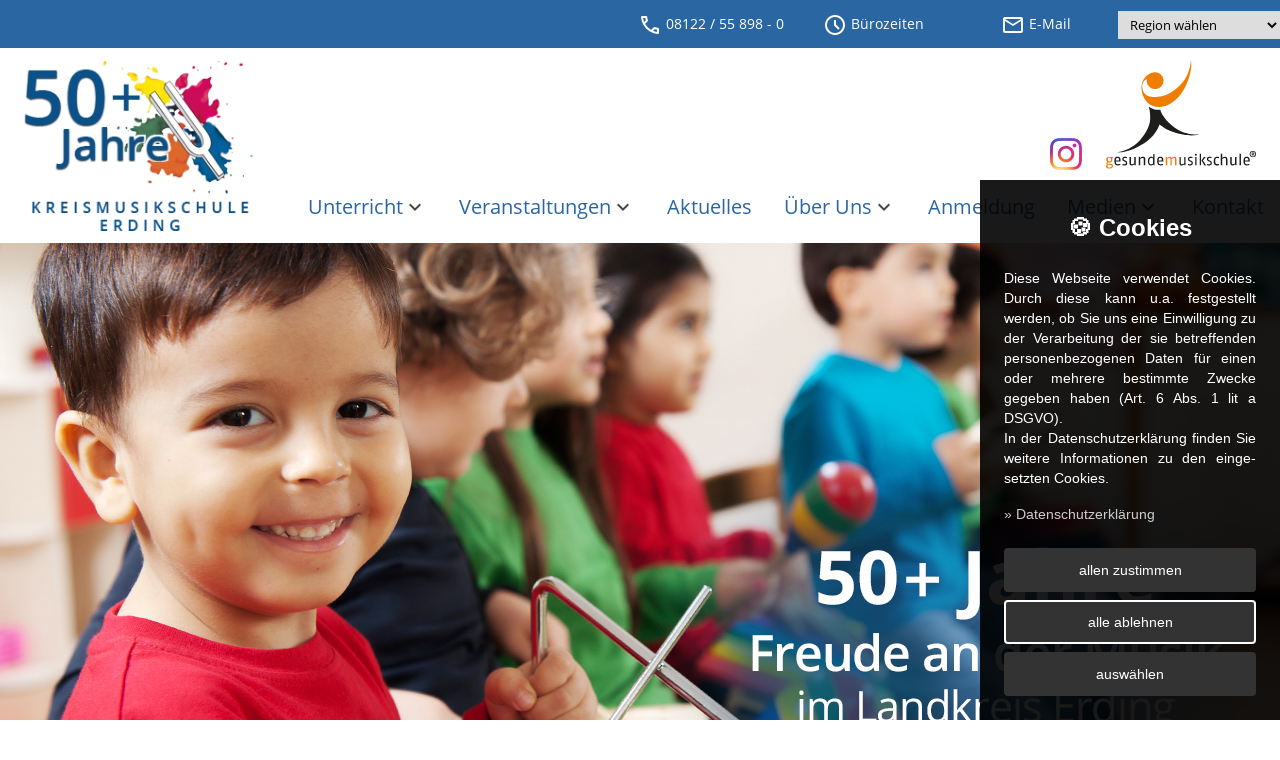

--- FILE ---
content_type: text/html; charset=UTF-8
request_url: https://www.kms-erding.de/index.php/leistungspruefungen
body_size: 7749
content:
<!DOCTYPE html>
<html lang="de" dir="ltr" itemscope itemtype="http://schema.org/Organization" prefix="og:http://ogp.me/ns#">
<head>
	<title>Musizieren im&nbsp;Land&shy;kreis Erding &middot; Kreismusikschule Erding e.V.</title>
	<meta name="description" content="Die Kreismusikschule Erding unterrichtet mehr als 3000 Schülerinnen und Schüler pro Jahr an Unterrichtsorten im ganzen Landkreis. 69 pädagogisch / künstlerisch qualifizierte* Lehrkräfte (* Studium der Instrumental-, Gesangspädagogik oder vergleichbar) unterrichten 24 Instrumente und Gesang für alle Altersklassen.">
	<meta name="keywords" content="kreismusikschule, erding, kms, musik, anmeldung, unterricht, instrumente, gesang, talentförderung, ensembles, klassen, veranstaltungen, aktuelles, medien">

	<base href="/startseite">

	<meta charset="utf-8">
	<meta name="copyright" content="Kreismusikschule Erding e.V. 2026">
	<meta name="content-language" content="de">
	<meta name="robots" content="all">
	<meta name="viewport" content="width=device-width, initial-scale=1.0">

	<meta name="google-site-verification" content="">
	<link rel="shortcut icon" type="image/x-icon" href="/favicon/favicon.ico">
	<link rel="apple-touch-icon" sizes="57x57" href="/favicon/apple-icon-57x57.png">
	<link rel="apple-touch-icon" sizes="60x60" href="/favicon/apple-icon-60x60.png">
	<link rel="apple-touch-icon" sizes="72x72" href="/favicon/apple-icon-72x72.png">
	<link rel="apple-touch-icon" sizes="76x76" href="/favicon/apple-icon-76x76.png">
	<link rel="apple-touch-icon" sizes="114x114" href="/favicon/apple-icon-114x114.png">
	<link rel="apple-touch-icon" sizes="120x120" href="/favicon/apple-icon-120x120.png">
	<link rel="apple-touch-icon" sizes="144x144" href="/favicon/apple-icon-144x144.png">
	<link rel="apple-touch-icon" sizes="152x152" href="/favicon/apple-icon-152x152.png">
	<link rel="apple-touch-icon" sizes="180x180" href="/favicon/apple-icon-180x180.png">
	<link rel="icon" type="image/png" sizes="192x192" href="/favicon/android-icon-192x192.png">
	<link rel="icon" type="image/png" sizes="32x32" href="/favicon/favicon-32x32.png">
	<link rel="icon" type="image/png" sizes="96x96" href="/favicon/favicon-96x96.png">
	<link rel="icon" type="image/png" sizes="16x16" href="/favicon/favicon-16x16.png">
	<link rel="manifest" href="/favicon/site.webmanifest">
	<meta name="msapplication-TileImage" content="/favicon/ms-icon-144x144.png">
	<meta name="msapplication-TileColor" content="#ffffff">
	<meta name="theme-color" content="#ffffff">

	<meta name="revisit-after" content="1 day">
	<meta property="og:locale" content="de_DE">
	<meta property='og:type' content='website'>
	<meta property='og:url' content='https://kms-erding.de/index.php/leistungspruefungen'>
	<meta property='og:title' content='Musizieren im&nbsp;Land&shy;kreis Erding &middot; Kreismusikschule Erding e.V.'>
	<meta property='og:description' content='Die Kreismusikschule Erding unterrichtet mehr als 3000 Schülerinnen und Schüler pro Jahr an Unterrichtsorten im ganzen Landkreis. 69 pädagogisch / künstlerisch qualifizierte* Lehrkräfte (* Studium der Instrumental-, Gesangspädagogik oder vergleichbar) unterrichten 24 Instrumente und Gesang für alle Altersklassen.'>
	<meta property="og:image" content="https://kms-erding.de/img/logo/logo.png">

	<link rel="stylesheet" type="text/css" href="/css/website/main.css">
	<link rel="stylesheet" type="text/css" href="/css/pages/startseite.css">	<style>
	.flatpickr-clear::before {content: "zurücksetzen";}
	.flatpickr-clear {cursor: pointer; padding: 4px 8px;}
	</style>

	<script>if(top!=self) top.location = self.location;</script>
	<script defer type="text/javascript" src="/js/external/jquery.js" id="jQueryScript"></script>
	<script defer type="text/javascript" src="/js/external/mhLightbox.js"></script>
	<script type="text/javascript" src="/js/external/mhCookie.js" data-seite="./datenschutz" data-tools="googleMaps,googleAnalytics" id="mhCookie_script"></script>
	<script defer type="text/javascript" src="/js/external/mhSlider.js"></script>
	<script defer type="text/javascript" src="/js/website/scripts.js?r="></script>
	
	<!-- Global site tag (gtag.js) - Google Analytics -->
	<script>
	var googleAnalyticsId = 'UA-55692309-1';
	(function googleAnalytics(){
		if(typeof window.mhCookie !== 'object') {
			setTimeout(googleAnalytics, 100);
		} else {
			if(window.mhCookie.check('googleAnalytics')) {
				// Global site tag (gtag.js) - Google Analytics
				(function() {
					var ga = document.createElement('script'); ga.type = 'text/javascript'; ga.async = true;
					ga.src = 'https://www.googletagmanager.com/gtag/js?id='+googleAnalyticsId;
					var s = document.getElementsByTagName('script')[0]; s.parentNode.insertBefore(ga, s);
				})();
				window.dataLayer = window.dataLayer || [];
				function gtag(){dataLayer.push(arguments);}
				gtag('js', new Date());
				gtag('set', 'anonymize_ip', true);
				gtag('config', googleAnalyticsId, { cookie_flags: 'secure;samesite=lax' });
			}
		}
	})();
	var disableStr = 'ga-disable-' + googleAnalyticsId;
	if (document.cookie.indexOf(disableStr + '=true') > -1) {
		window[disableStr] = true;
	}
	function gaOptout() {
		document.cookie = disableStr + '=true; expires=Thu, 31 Dec 2099 23:59:59 UTC; path=/';
		window[disableStr] = true;
		alert('Das Tracking durch Google Analytics wurde in Ihrem Browser für diese Website deaktiviert.');
	}
	</script>
	</head>
<body>

	<div id="progressBar"></div>

	<div id="headerTop">
		<div class="inner">
			<div id="headerTop-actions" class="grid" cols="3-3-3-3">
				<div class="text-center">
					<a href="tel:08122558980"><i class="material-icons outlined single inline">phone</i> 08122 / 55 898 - 0</a>
				</div>
				<div class="text-center">
					<a href="#" onClick="return false;"><i class="material-icons outlined single inline">schedule</i> Bürozeiten
						<div id="buerozeiten-tooltip">
							<div>
								<strong>Vormittags</strong><br>
								<table>
									<tr>
										<td>Mo.-Fr.</td>
										<td width="150" class="text-right">10:00 - 12:00 Uhr</td>
									</tr>
								</table>
							</div>
							<div>
								<strong>Nachmittags</strong><br>
								<table>
									<tr>
										<td>Mo.</td>
										<td width="150" class="text-right">14:30 - 16:30 Uhr</td>
									</tr>
									<tr>
										<td>Di.</td>
										<td width="150" class="text-right">14:30 - 18:00 Uhr</td>
									</tr>
									<tr>
										<td>Do.</td>
										<td width="150" class="text-right">14:30 - 16:30 Uhr</td>
									</tr>
								</table>
							</div>
						</div>
					</a>
				</div>
				<div class="text-center">
					<a href="mailto:info@kms-erding.de"><i class="material-icons outlined single inline">email</i> E-Mail</a>
				</div>
				<div class="text-center">
					<select id="headerTop-region" onChange="location.href='./unterrichtsorte';">
						<option value="" disabled selected>Region wählen</option>
						<option value='region-nord'>Region Nord</option><option value='region-ost'>Region Ost</option><option value='region-sued'>Region Süd</option><option value='region-west'>Region West</option><option value='zentrale'>Zentrale</option>					</select>
				</div>
			</div>
		</div>
	</div>

	<header>
		<div class="inner">
			<div id="logo">
				<a href="./">
					<picture>
						<source srcset="/img/logo/logo-50-plus.webp" type="image/webp">
						<source srcset="/img/logo/logo-50-plus.png" type="image/png"> 
						<img src="/img/logo/logo-50-plus.png" width="250" height="181" alt="Logo der Kreismusikschule Erding">
					</picture>
				</a>
			</div>
			<div id="social">
				<a href="https://www.instagram.com/kreismusikschule_erding" target="_blank"><img src="/img/icon/social/instagram.svg" alt="Instagram Icon" width="48" height="48"></a>
			</div>
			<div id="gesunde-musikschule">
				<img src="/img/content/gesunde-musikschule.svg" alt="Gesunde Musikschule">
			</div>
			<nav>
				<ul>
											<li>
							<a href="./unterricht">
								Unterricht																	<i class="material-icons single right" data-toggle="keyboard_arrow_up">keyboard_arrow_down</i>
															</a>
															<ul class="subnav">
																	<li>
										<a href="./unterricht">
											Unterrichts&shy;angebot										</a>
									</li>
																	<li>
										<a href="./grundfaecher">
											Grundfächer										</a>
									</li>
																	<li>
										<a href="./instrumente-gesang">
											Instrumente / Gesang										</a>
									</li>
																	<li>
										<a href="./klassenmusizieren">
											Klassenmusizieren										</a>
									</li>
																	<li>
										<a href="./ensembles-orchester">
											Ensembles / Orchester										</a>
									</li>
																	<li>
										<a href="./freiwillige-leistungspruefungen">
											Freiwillige Leistungsprüfungen										</a>
									</li>
																	<li>
										<a href="./talentfoerderung">
											Talentförderung										</a>
									</li>
																	<li>
										<a href="./unterrichtsorte">
											Unterricht - Regionen										</a>
									</li>
																</ul>
													</li>
											<li>
							<a href="./veranstaltungen">
								Veranstaltungen																	<i class="material-icons single right" data-toggle="keyboard_arrow_up">keyboard_arrow_down</i>
															</a>
															<ul class="subnav">
																	<li>
										<a href="./veranstaltungen">
											Veranstaltungen										</a>
									</li>
																	<li>
										<a href="./schuelerkonzerte">
											Schülerkonzerte										</a>
									</li>
																	<li>
										<a href="./veranstaltungskalender">
											Veranstaltungs&shy;kalender										</a>
									</li>
																	<li>
										<a href="./jugend-musiziert">
											"Jugend musiziert"										</a>
									</li>
																</ul>
													</li>
											<li>
							<a href="./aktuelles">
								Aktuelles															</a>
													</li>
											<li>
							<a href="lehrkraefte">
								Über Uns																	<i class="material-icons single right" data-toggle="keyboard_arrow_up">keyboard_arrow_down</i>
															</a>
															<ul class="subnav">
																	<li>
										<a href="./lehrkraefte">
											Lehrkräfte										</a>
									</li>
																	<li>
										<a href="./schulleitung">
											Schulleitung										</a>
									</li>
																	<li>
										<a href="./fachbereichsleiter">
											Fachbereichsleiter										</a>
									</li>
																	<li>
										<a href="./zweigstellenleiter">
											Zweigstellenleiter										</a>
									</li>
																	<li>
										<a href="./verwaltung">
											Verwaltung										</a>
									</li>
																	<li>
										<a href="./kreisvolksmusikpflege">
											Kreisvolksmusikpflege										</a>
									</li>
																	<li>
										<a href="./beirat">
											Beirat										</a>
									</li>
																	<li>
										<a href="./foerdermitgliedschaft">
											Fördermitgliedschaft										</a>
									</li>
																	<li>
										<a href="./kooperationen-partner">
											Kooperationen / Partner										</a>
									</li>
																	<li>
										<a href="./leitlinien-bild">
											Leitlinien/-bild										</a>
									</li>
																	<li>
										<a href="/pdf/satzung.pdf" target='_blank'>
											Satzung										</a>
									</li>
																	<li>
										<a href="/pdf/schulordnung-kms-erding-2025.pdf" target='_blank'>
											Schulordnung										</a>
									</li>
																	<li>
										<a href="./vereinsorgane">
											Vereinsorgane										</a>
									</li>
																	<li>
										<a href="./kurzchronik">
											Kurzchronik										</a>
									</li>
																</ul>
													</li>
											<li>
							<a href="./anmeldung">
								Anmeldung															</a>
													</li>
											<li>
							<a href="medien-bilder">
								Medien																	<i class="material-icons single right" data-toggle="keyboard_arrow_up">keyboard_arrow_down</i>
															</a>
															<ul class="subnav">
																	<li>
										<a href="./medien-bilder">
											Bilder										</a>
									</li>
																	<li>
										<a href="./medien-videos">
											Videos										</a>
									</li>
																	<li>
										<a href="./uebematerial">
											Übematerial										</a>
									</li>
																</ul>
													</li>
											<li>
							<a href="./kontakt">
								Kontakt															</a>
													</li>
									</ul>
			</nav>
		</div>
	</header>

	<main>
		<div class="inner">
						<noscript>
				<div id="enableJavascript" class="error-bg shadow">
					<i class='material-icons s48'>error</i>
					Ihr Browser unterstützt kein Javascript oder es ist deaktiviert.<br>Um diese Seite mit allen Funktionen nutzen zu können, wechseln Sie bitte auf einen aktuelleren Browser oder aktivieren Sie Javascript.				</div>
			</noscript>
		</div>
				<article>
							<div id="slider">
					<div class="inner">
						<div class="sliderControl prev"><i class="material-icons single inline s64">keyboard_arrow_left</i></div>
						<div class="sliderControl next"><i class="material-icons single inline s64">keyboard_arrow_right</i></div>
						<div id="sliderContainer">
															<img class="slide" src="/img/content/slider/startseite-junge.jpg?t=20240220">
															<img class="slide" src="/img/content/slider/startseite-bayerstorfer.jpg?t=20240220">
															<img class="slide" src="/img/content/slider/startseite-blasorchester.jpg?t=20240220">
															<img class="slide" src="/img/content/slider/startseite-band.jpg?t=20240220">
															<img class="slide" src="/img/content/slider/startseite-ensemble.jpg?t=20240220">
															<img class="slide" src="/img/content/slider/startseite-akkordeon.jpg?t=20240220">
													</div>
					</div>
				</div>
				<noscript>
					<style>
					#slider .sliderControl {display: none; }
					#slider #sliderContainer img.slide:first-child { display:block; }
					#slider img.slide:not(:first-child) { display: none; }
					</style>
				</noscript>
						<div id="content">
				<div id="slogan">
	<div class="inner">
		<h1 class="text-center">Musizieren im&nbsp;Land&shy;kreis Erding</h1>
		<h2 class="text-center">50+ Jahre Kreis&shy;musik&shy;schule Erding</h2>
		<p class="text-uppercase text-center" id="facts">3000 Schüler • 69 Lehrkräfte • 24 Instrumente & Gesang • 58 Orchester & Ensembles</p>
		<br>
		<div class="grid" cols="6-6">
			<div>
				Die Kreismusikschule Erding unterrichtet mehr als 3000 Schülerinnen und Schüler pro Jahr an Unterrichtsorten im ganzen Landkreis. 69 pädagogisch / künstlerisch qualifizierte* Lehrkräfte (* Studium der Instrumental-, Gesangspädagogik oder vergleichbar) unterrichten 24 Instrumente und Gesang für alle Altersklassen.
			</div>
			<div>
				58 Orchester und Ensembles, vom Sinfonieorchester bis zum Band-Projekt, präsentieren sich in zahlreichen Konzerten. Die Kreismusikschule mit ihrem Zentralgebäude in Erding (35 Unterrichts-, Probenräume und Konzertsaal) gehört zu den zehn größten öffentlichen und gemeinnützigen Sing- und Musikschulen in Bayern.
			</div>
		</div>
	</div>
</div>


<div id="aktuelles">
	<div class="inner">
		<h3 class="font-normal"><a href="./aktuelles">Aktuelles</a></h3>
		<br>
		<div class="grid" cols="4-4-4">
																	<div>
						<h2><a href="./aktuelles#kms-beiratswahl">KMS-Beiratswahl</a></h2>
						<div class='aktuellesText'><p>Bei der KMS-Beiratswahl am Montag, 15. Dezember 2025, wurde für drei Jahre wie folgt gewählt:</p><p><strong>Vertreter*innen minderjähriger Schüler*innen</strong><br>Herbert Humps<br>Melanie Mitscherling<br>Björn Karsten Ray<br>Simone Schultheiß</p><p><strong>Vertreter*innen der erwachsenen Schüler*innen</strong><br>Anett Fuchs<br>Andrea Myrth&nbsp;</p><p><strong>Vertreter*innen der Fördermitglieder</strong><br>Shelley Elliott<br>Monika Wildner&nbsp;</p><p><strong>Vertreter*in der Lehrer*innen</strong><br>Martin Klinger&nbsp;</p><p><strong>Schulleitung</strong><br>Peter Hackel&nbsp;</p><p>Gratulation und herzlichen Dank für die Bereitschaft mitzuwirken an alle Gewählten.</p></div>
																																															</div>
														<div>
						<h2><a href="./aktuelles#kunstausstellung-hermine-wunderle">Kunstausstellung Hermine Wunderle</a></h2>
						<div class='aktuellesText'><p>Bis Mitte Januar 2026 sind in der Aula der Kreismusikschule Bilder der Malerin Hermine Wunderle zu sehen. Thematisch werden Musikinhalte malerisch dargestellt, zum Beispiel Zyklen von Brahms, Mahler und Händel.</p><p>Hermine Wunderle hatte Unterricht bei Annemarie Werhazy und wurde von Christine Buchner in Wien weitergebildet. Neben der Malerei hat Hermine Wunderle im Münchner Bachchor und Münchner Brahmschor gesungen.&nbsp;</p><p>Sie hat Ihre Kunst bereits erfolgreich in diversen Ausstellungen in München, Freising, Erding, Lengdorf und Wasserburg präsentiert. Die Ausstellung ist zu den Öffnungszeiten der Kreismusikschule zugänglich.</p></div>
																																															</div>
														<div>
						<h2><a href="./aktuelles#personelle-neuigkeiten">Personelle Neuigkeiten</a></h2>
						<div class='aktuellesText'><p style="text-align:justify;">Zum neuen Schuljahr gab es in der KMS auch wieder einige personelle Veränderungen. Von links nach rechts: Stefan Bauer (neue Leitung der Außenstelle Taufkirchen), Robert Tausch (neuer Hausmeister), Max Pfaff (neuer Fachbereichsleiter Rock/Pop), Veronika Marschall (Betriebsratsvorsitzend), Min Kyoung Sim (neue Klavierlehrkraft), Sarah Kober (stellvertretende Schulleiterin), Claus Koch (neue Lehrkraft für Klarinette/Saxophon), Pantelis Milios (neue Gitarrenlehrkraft), Martin Selmeir (neue Lehrkraft für Blechblasinstrumente/Klavier/Elementare Musikklasse), Peter Hackel (Schulleiter). Die Schulleitung und die Betriebsratsvorsitzende wünschten allen in der ersten Vollkonferenz viel Erfolg in ihrer neuen Tätigkeit.&nbsp;&nbsp;&nbsp;</p></div>
																																															</div>
									</div>
		<hr>
		<p class="text-center"><a href="./aktuelles" class="btn">&raquo; alle aktuellen Beiträge</a></p>
	</div>
</div>

<div id="youtube-wir-schenken-musik">
	<div class="inner">
		<center>
			<a href="https://www.youtube.com/channel/UCHom8q4AnC1-4_LuluTHGmA" target="_blank">
				<picture>
					<source media="(max-width: 899px)" srcset="/img/content/startseite/youtube-wir-schenken-musik_mobile.webp" type="image/webp">
					<source media="(min-width: 900px)" srcset="/img/content/startseite/youtube-wir-schenken-musik.webp" type="image/webp">
					<source media="(max-width: 899px)" srcset="/img/content/startseite/youtube-wir-schenken-musik_mobile.jpg" type="image/jpg"> 
					<source media="(min-width: 900px)" srcset="/img/content/startseite/youtube-wir-schenken-musik.jpg" type="image/jpg"> 
					<img src="/img/content/startseite/youtube-wir-schenken-musik.jpg" alt="Werbebanner für das Format Wir schenken Musik auf YouTube" width="800" height="213">
				</picture>
			</a>
		</center>
	</div>
</div>

<div id="veranstaltungen">
	<div class="inner">
		<div>
			<h3 class="font-normal">Veranstaltungen</h3>
			<div class='grid' cols='4-4-4'><div class='event'>
						<a href='./veranstaltungen/637-jugend+musiziert'>
							<h4>Jugend musiziert</h4>
							<p><strong>30.01.2026, 14:00</strong><br>
							Ort: Erding, KMS</p>
						</a>
					</div><div class='event'>
						<a href='./veranstaltungen/638-jugend+musiziert'>
							<h4>Jugend musiziert</h4>
							<p><strong>31.01.2026, 09:00</strong><br>
							Ort: Erding, KMS</p>
						</a>
					</div><div class='event'>
						<a href='./veranstaltungen/642-preistr%c3%a4gerkonzert+jugend+musiziert'>
							<h4>Preisträgerkonzert Jugend musiziert</h4>
							<p><strong>06.02.2026, 19:00</strong><br>
							Ort: Erding, KMS, Konzertsaal</p>
						</a>
					</div></div>			<hr>
			<p class="text-center">
				<a href="./veranstaltungen" class="btn">&raquo; weitere Veranstaltungen</a>
				<a href="./schuelerkonzerte" class="btn">&raquo; Schülerkonzerte</a>
			</p>
		</div>
	</div>
</div>

<div id="links">
	<div class="inner">
		<div class="grid" cols="3-3-3-3">
			<div class="link-column">
				<a href="./unterrichtsorte">
					<div class="text-center"><img src="/img/content/landkreiskarte-regionen.svg" alt="Landkreiskarte 5-Regionen des Landkreises Erding" width="167" height="150"></div>
					<h3 class="text-center font-normal">Unterricht im Landkreis</h3>
					<p class="text-center">Angebote in meiner Region</p>
				</a>
			</div>
			<div class="link-column">
				<a href="./anmeldung">
					<div class="link-icon text-center"><img src="/img/icon/icon_anmeldung.svg" alt="Icon Anmeldung" width="160" height="150"></div>
					<h3 class="text-center font-normal">Anmeldung</h3>
					<p class="text-center">Online-Anmeldung und Anmeldeformulare für alle Fächer</p>
				</a>
			</div>
			<div class="link-column">
				<a href="./medien-bilder">
					<div class="link-icon text-center"><img src="/img/icon/icon_impressionen.svg" alt="Icon Einblicke" width="157" height="150"></div>
					<h3 class="text-center font-normal">Einblicke</h3>
					<p class="text-center">Bilder und Videos aus unseren Veranstaltungen</p>
				</a>
			</div>
			<div class="link-column">
				<a href="./newsletter">
					<div class="link-icon text-center"><img src="/img/icon/icon_newsletter.svg" alt="Icon Newsletter" width="184" height="150"></div>
					<h3 class="text-center font-normal">Newsletter</h3>
					<p class="text-center">Bleiben Sie immer auf dem Laufenden!</p>
				</a>
			</div>
		</div>
	</div>
</div>

<div id="galerie">
	<div class="inner">
		<div class="grid" cols="4-4-4">
			<div class="galerie-item">
									<img src="/img/content/galerie/musikschule-aussen.jpg" alt="Außenansicht der Musikschule Erding" width="411" height="271">
												</div>
			<div class="galerie-item">
									<img src="/img/content/galerie/querfloete.jpg" alt="Symbolbild von Kindern die Querflöte spielen" width="411" height="271">
												</div>
			<div class="galerie-item">
									<img src="/img/content/galerie/weihnachtskonzert.jpg" alt="Bild eines Weihnachtskonzerts des Fachbereichs Akkordeon" width="411" height="271">
												</div>
		</div>
	</div>
</div>

<div id="mitgliedschaften">
	<div class="inner">
		<div class="grid grid-center" cols="9-3">
			<div>
				<h3>Mitgliedschaften</h3>
				<div class="grid" cols="4-4-4">
					<div class="grid-center">
						<a href="https://www.musikschulen-bayern.de/" target="_blank"><img src="/img/content/mitgliedschaften/vbsm.svg" alt="Logo Verband Bayerischer Sing- und Musikschulen e.V." width="302" height="85" class="full-width"></a>
					</div>
					<div class="grid-center">
						<a href="https://www.musikschulen.de/" target="_blank"><img src="/img/content/mitgliedschaften/vdm.svg" alt="Logo Mitglied im Verband deutscher Musikschulen" width="302" height="129"  class="full-width"></a>
					</div>
					<div></div>
				</div>
			</div>
			<div>
				<h3>Träger</h3>
				<div>
					<a href="https://www.landkreis-erding.de/" target="_blank">
						<img src="/img/content/mitgliedschaften/landkreis-erding.svg" alt="Logo des Landkreises Erding" width="120" height="143" align="left"> 
						<span style="float:right;" class="text-left"><br>und mit allen<br>Städten,<br>Märkten<br>und Gemein&shy;den</span>
					</a>
				</div>
			</div>
		</div>
	</div>
</div>			</div>
		</article>
	</main>
	
	<footer>
		<div class="inner grid" cols="3-3-3-3">
			<div>
				<h3>Kontakt</h3>
				<address>
					Kreismusikschule Erding<br>
					Freisinger Straße 91<br>
					85435 Erding
				</address>
				<p>
					Tel: <a href="tel:08122558980">08122 / 55 898 - 0</a><br>
					Fax: 08122 / 55 898 - 28
				</p>
				<p><a href="mailto:info@kms-erding.de">info@kms-erding.de</a></p>
			</div>
			<div>
				<h3>Bürozeiten</h3>
				<div>
					Vormittags<br>
					<table>
						<tr>
							<td>Montag - Freitag</td>
							<td width="150" class="text-right">10:00 - 12:00 Uhr</td>
						</tr>
					</table>
				</div>
				<br>
				<div>
					Nachmittags<br>
					<table>
						<tr>
							<td>Montag</td>
							<td width="150" class="text-right">14:30 - 16:30 Uhr</td>
						</tr>
						<tr>
							<td>Dienstag</td>
							<td width="150" class="text-right">14:30 - 18:00 Uhr</td>
						</tr>
						<tr>
							<td>Donnerstag</td>
							<td width="150" class="text-right">14:30 - 16:30 Uhr</td>
						</tr>
					</table>
				</div>
			</div>
			<div>
				<h3>Navigation</h3>
				<ul>
					<li><a href="./unterricht">Unterricht</a></li>
					<li><a href="./veranstaltungen">Veranstaltungen</a></li>
					<li><a href="./aktuelles">Aktuelles</a></li>
					<li><a href="./lehrkraefte">Über Uns</a></li>
					<li><a href="./anmeldung">Anmeldung</a></li>
					<li><a href="./medien-bilder">Medien</a></li>
					<li><a href="./kontakt">Kontakt</a></li>
				</ul>
			</div>
			<div>
				<h3>Rechtliches</h3>
				<ul>
					<li><a href="./impressum">Impressum</a></li>
					<li><a href="./datenschutz">Datenschutz</a></li>
				</ul>
			</div>
		</div>
	</footer>
	<div id="sponsoren">
		<div class="inner grid grid-center" cols="3-3-3-3">
			<div>
				<h4 class="font-normal">Unseren Sponsoren</h4>
				<h4>Herzlichen Dank!</h4>
			</div>
			<div>
				<a href="https://www.spked.de/de/home.html" target="_blank"><img src="/img/content/sponsoren/spked.png" alt="Sparkasse Erding Dorfen" width="284" height="98"></a>
			</div>
			<div>
				<a href="https://www.munich-airport.de/" target="_blank"><img src="/img/content/sponsoren/flughafen-muc.svg" alt="Flughafen München" width="284" height="101"></a>
			</div>
		</div>
	</div>

	
	
	
	
	
		
	<div id="scrollTop" class="shadow2 shadow2-hover">
		<i class="material-icons inline single">keyboard_arrow_up</i>
	</div>
		
</body>
</html>

--- FILE ---
content_type: text/css
request_url: https://www.kms-erding.de/css/website/main.css
body_size: 9264
content:
@charset "utf-8";@import '../external/mhLightbox.css';@import '../external/mhCookie.css';@import '../external/flatpickr.css';@font-face{font-family:'Material Icons';font-style:normal;font-weight:400;font-display:auto;src:url('/fonts/material-icons/MaterialIcons-Regular.eot');src:local('Material Icons'),local('MaterialIcons-Regular'),url('/fonts/material-icons/MaterialIcons-Regular.woff2') format('woff2'),url('/fonts/material-icons/MaterialIcons-Regular.woff') format('woff'),url('/fonts/material-icons/MaterialIcons-Regular.ttf') format('truetype')}@font-face{font-family:'Material Icons Outlined';font-style:normal;font-weight:400;font-display:auto;src:url('/fonts/material-icons/MaterialIcons-Outlined.woff2') format('woff2')}@font-face{font-family:'Material Icons Round';font-style:normal;font-weight:400;font-display:auto;src:url('/fonts/material-icons/MaterialIcons-Round.woff2') format('woff2')}@font-face{font-family:'Material Icons Sharp';font-style:normal;font-weight:400;font-display:auto;src:url('/fonts/material-icons/MaterialIcons-Sharp.woff2') format('woff2')}@font-face{font-family:'Material Icons Two Tone';font-style:normal;font-weight:400;font-display:auto;src:url('/fonts/material-icons/MaterialIcons-TwoTone.woff2') format('woff2')}@font-face{font-family:'Open Sans';font-style:normal;font-weight:300;font-display:swap;src:url('/fonts/open-sans/open-sans-v18-latin-300.eot');src:local(''),url('/fonts/open-sans/open-sans-v18-latin-300.eot?#iefix') format('embedded-opentype'),url('/fonts/open-sans/open-sans-v18-latin-300.woff2') format('woff2'),url('/fonts/open-sans/open-sans-v18-latin-300.woff') format('woff'),url('/fonts/open-sans/open-sans-v18-latin-300.ttf') format('truetype'),url('/fonts/open-sans/open-sans-v18-latin-300.svg#OpenSans') format('svg')}@font-face{font-family:'Open Sans';font-style:italic;font-weight:300;font-display:swap;src:url('/fonts/open-sans/open-sans-v18-latin-300italic.eot');src:local(''),url('/fonts/open-sans/open-sans-v18-latin-300italic.eot?#iefix') format('embedded-opentype'),url('/fonts/open-sans/open-sans-v18-latin-300italic.woff2') format('woff2'),url('/fonts/open-sans/open-sans-v18-latin-300italic.woff') format('woff'),url('/fonts/open-sans/open-sans-v18-latin-300italic.ttf') format('truetype'),url('/fonts/open-sans/open-sans-v18-latin-300italic.svg#OpenSans') format('svg')}@font-face{font-family:'Open Sans';font-style:normal;font-weight:400;font-display:swap;src:url('/fonts/open-sans/open-sans-v18-latin-regular.eot');src:local(''),url('/fonts/open-sans/open-sans-v18-latin-regular.eot?#iefix') format('embedded-opentype'),url('/fonts/open-sans/open-sans-v18-latin-regular.woff2') format('woff2'),url('/fonts/open-sans/open-sans-v18-latin-regular.woff') format('woff'),url('/fonts/open-sans/open-sans-v18-latin-regular.ttf') format('truetype'),url('/fonts/open-sans/open-sans-v18-latin-regular.svg#OpenSans') format('svg')}@font-face{font-family:'Open Sans';font-style:italic;font-weight:400;font-display:swap;src:url('/fonts/open-sans/open-sans-v18-latin-italic.eot');src:local(''),url('/fonts/open-sans/open-sans-v18-latin-italic.eot?#iefix') format('embedded-opentype'),url('/fonts/open-sans/open-sans-v18-latin-italic.woff2') format('woff2'),url('/fonts/open-sans/open-sans-v18-latin-italic.woff') format('woff'),url('/fonts/open-sans/open-sans-v18-latin-italic.ttf') format('truetype'),url('/fonts/open-sans/open-sans-v18-latin-italic.svg#OpenSans') format('svg')}@font-face{font-family:'Open Sans';font-style:normal;font-weight:700;font-display:swap;src:url('/fonts/open-sans/open-sans-v18-latin-700.eot');src:local(''),url('/fonts/open-sans/open-sans-v18-latin-700.eot?#iefix') format('embedded-opentype'),url('/fonts/open-sans/open-sans-v18-latin-700.woff2') format('woff2'),url('/fonts/open-sans/open-sans-v18-latin-700.woff') format('woff'),url('/fonts/open-sans/open-sans-v18-latin-700.ttf') format('truetype'),url('/fonts/open-sans/open-sans-v18-latin-700.svg#OpenSans') format('svg')}@font-face{font-family:'Open Sans';font-style:italic;font-weight:700;font-display:swap;src:url('/fonts/open-sans/open-sans-v18-latin-700italic.eot');src:local(''),url('/fonts/open-sans/open-sans-v18-latin-700italic.eot?#iefix') format('embedded-opentype'),url('/fonts/open-sans/open-sans-v18-latin-700italic.woff2') format('woff2'),url('/fonts/open-sans/open-sans-v18-latin-700italic.woff') format('woff'),url('/fonts/open-sans/open-sans-v18-latin-700italic.ttf') format('truetype'),url('/fonts/open-sans/open-sans-v18-latin-700italic.svg#OpenSans') format('svg')}.grid{display:grid;grid-gap:24px;grid-template-columns:repeat(12, minmax(0, 1fr))}.grid.grid-center div{-ms-align-self:center;align-self:center}.grid[cols="12"]{grid-template-columns:repeat(1, minmax(0, 1fr))}.grid[cols="6-6"]{grid-template-columns:repeat(1, minmax(0, 1fr))}.grid[cols="4-4-4"]{grid-template-columns:repeat(1, minmax(0, 1fr))}.grid[cols="3-3-3-3"]{grid-template-columns:repeat(1, minmax(0, 1fr))}.grid[cols="2-2-2-2-2-2"]{grid-template-columns:repeat(1, minmax(0, 1fr))}.grid[cols="1-1-1-1-1-1-1-1-1-1-1-1"]{grid-template-columns:repeat(1, minmax(0, 1fr))}.grid[cols="10-2"],.grid[cols="2-10"],.grid[cols="9-3"],.grid[cols="3-9"],.grid[cols="8-4"],.grid[cols="4-8"],.grid[cols="7-5"],.grid[cols="5-7"]{grid-gap:24px 0}.grid[cols="10-2"]>div:nth-child(1),.grid[cols="2-10"]>div:nth-child(2){grid-column:span 12}.grid[cols="10-2"]>div:nth-child(2),.grid[cols="2-10"]>div:nth-child(1){grid-column:span 12}.grid[cols="9-3"]>div:nth-child(1),.grid[cols="3-9"]>div:nth-child(2){grid-column:span 12}.grid[cols="9-3"]>div:nth-child(2),.grid[cols="3-9"]>div:nth-child(1){grid-column:span 12}.grid[cols="8-4"]>div:nth-child(1),.grid[cols="4-8"]>div:nth-child(2){grid-column:span 12}.grid[cols="8-4"]>div:nth-child(2),.grid[cols="4-8"]>div:nth-child(1){grid-column:span 12}.grid[cols="7-5"]>div:nth-child(1),.grid[cols="5-7"]>div:nth-child(2){grid-column:span 12}.grid[cols="7-5"]>div:nth-child(2),.grid[cols="5-7"]>div:nth-child(1){grid-column:span 12}@media (min-width: 600px){.grid[cols="4-4-4"]{grid-template-columns:repeat(2, minmax(0, 1fr))}.grid[cols="3-3-3-3"]{grid-template-columns:repeat(2, minmax(0, 1fr))}.grid[cols="2-2-2-2-2-2"]{grid-template-columns:repeat(2, minmax(0, 1fr))}.grid[cols="1-1-1-1-1-1-1-1-1-1-1-1"]{grid-template-columns:repeat(2, minmax(0, 1fr))}.grid[cols="10-2"],.grid[cols="2-10"],.grid[cols="9-3"],.grid[cols="3-9"],.grid[cols="8-4"],.grid[cols="4-8"],.grid[cols="7-5"],.grid[cols="5-7"]{grid-gap:24px}.grid[cols="10-2"]>div:nth-child(1),.grid[cols="2-10"]>div:nth-child(2){grid-column:span 6}.grid[cols="10-2"]>div:nth-child(2),.grid[cols="2-10"]>div:nth-child(1){grid-column:span 6}.grid[cols="9-3"]>div:nth-child(1),.grid[cols="3-9"]>div:nth-child(2){grid-column:span 6}.grid[cols="9-3"]>div:nth-child(2),.grid[cols="3-9"]>div:nth-child(1){grid-column:span 6}.grid[cols="8-4"]>div:nth-child(1),.grid[cols="4-8"]>div:nth-child(2){grid-column:span 6}.grid[cols="8-4"]>div:nth-child(2),.grid[cols="4-8"]>div:nth-child(1){grid-column:span 6}.grid[cols="7-5"]>div:nth-child(1),.grid[cols="5-7"]>div:nth-child(2){grid-column:span 6}.grid[cols="7-5"]>div:nth-child(2),.grid[cols="5-7"]>div:nth-child(1){grid-column:span 6}}@media (min-width: 900px){.grid[cols="6-6"]{grid-template-columns:repeat(2, minmax(0, 1fr))}.grid[cols="4-4-4"]{grid-template-columns:repeat(3, minmax(0, 1fr))}.grid[cols="3-3-3-3"]{grid-template-columns:repeat(4, minmax(0, 1fr))}.grid[cols="2-2-2-2-2-2"]{grid-template-columns:repeat(3, minmax(0, 1fr))}.grid[cols="1-1-1-1-1-1-1-1-1-1-1-1"]{grid-template-columns:repeat(3, minmax(0, 1fr))}.grid[cols="10-2"]>div:nth-child(1),.grid[cols="2-10"]>div:nth-child(2){grid-column:span 10}.grid[cols="10-2"]>div:nth-child(2),.grid[cols="2-10"]>div:nth-child(1){grid-column:span 2}.grid[cols="9-3"]>div:nth-child(1),.grid[cols="3-9"]>div:nth-child(2){grid-column:span 9}.grid[cols="9-3"]>div:nth-child(2),.grid[cols="3-9"]>div:nth-child(1){grid-column:span 3}.grid[cols="8-4"]>div:nth-child(1),.grid[cols="4-8"]>div:nth-child(2){grid-column:span 8}.grid[cols="8-4"]>div:nth-child(2),.grid[cols="4-8"]>div:nth-child(1){grid-column:span 4}.grid[cols="7-5"]>div:nth-child(1),.grid[cols="5-7"]>div:nth-child(2){grid-column:span 7}.grid[cols="7-5"]>div:nth-child(2),.grid[cols="5-7"]>div:nth-child(1){grid-column:span 5}}@media (min-width: 1280px){.grid[cols="2-2-2-2-2-2"]{grid-template-columns:repeat(6, minmax(0, 1fr))}.grid[cols="1-1-1-1-1-1-1-1-1-1-1-1"]{grid-template-columns:repeat(6, minmax(0, 1fr))}}@media (min-width: 1800px){.grid[cols="1-1-1-1-1-1-1-1-1-1-1-1"]{grid-template-columns:repeat(12, minmax(0, 1fr))}}*{margin:0;padding:0;outline:none;resize:none;box-sizing:border-box;font-family:'Open Sans',arial,sans-serif;transition:background-color .25s ease-in-out,color .25s ease-in-out}::before,::after{box-sizing:border-box}:focus{outline:1px dashed #2a66a2;outline-offset:4px;border-radius:4px}html{width:100%;height:100%;font-size:100%}body{margin:auto;max-width:2560px;font-size:1rem;line-height:1.5rem;background-color:#fff;color:#444}body.darkmode{background-color:#2c2f32;color:#ddd}main,nav,section,header,footer,aside{display:block}section{margin:12px 0}h1,h2,h3,h4{margin:24px 0 12px 0;color:#000}h1:first-child,h2:first-child,h3:first-child,h4:first-child{margin-top:0}h1{font-size:2.5rem;line-height:3rem;font-weight:bold}h2{font-size:2rem;line-height:2.5rem;font-weight:bold}h3{font-size:1.5rem;line-height:2rem;font-weight:bold}h4{font-size:1rem;line-height:1.25rem;font-weight:bold}.darkmode h1,.darkmode h2,.darkmode h3,.darkmode h4{color:#ddd}blockquote{margin:12px 0;padding:12px;background-color:#ddd}blockquote::before{content:'format_quote';margin-right:12px;float:left;font-family:'Material Icons';font-weight:normal;font-style:normal;font-size:24px;line-height:1;text-transform:none;letter-spacing:normal;word-wrap:normal;white-space:nowrap;direction:ltr;-webkit-font-smoothing:antialiased;text-rendering:optimizeLegibility;-moz-osx-font-smoothing:grayscale;font-feature-settings:'liga'}blockquote *{float:right;width:calc(100% - 36px)}blockquote::after{content:'';display:block;height:0;clear:both}p{margin:12px 0}p:first-child{margin-top:0}p:last-child{margin-bottom:0}p::after{content:'';display:block;height:0;clear:both}p a{color:#2a66a2}a{text-decoration:none;color:#444}a[target='_blank']::before{content:'launch';margin-right:4px;font-family:'Material Icons';font-weight:normal;font-style:normal;font-size:1rem;vertical-align:top;text-transform:none;letter-spacing:normal;word-wrap:normal;white-space:nowrap;direction:ltr;-webkit-font-smoothing:antialiased;text-rendering:optimizeLegibility;-moz-osx-font-smoothing:grayscale;font-feature-settings:'liga'}a[href$='.pdf']::before{content:'picture_as_pdf';margin-right:4px;font-family:'Material Icons';font-weight:normal;font-style:normal;font-size:1rem;vertical-align:top;text-transform:none;letter-spacing:normal;word-wrap:normal;white-space:nowrap;direction:ltr;-webkit-font-smoothing:antialiased;text-rendering:optimizeLegibility;-moz-osx-font-smoothing:grayscale;font-feature-settings:'liga';color:#a00}a[href$='.m4a']::before,a[href$='.mp3']::before,a[href$='.3gp']::before,a[href$='.aac']::before,a[href$='.flac']::before,a[href$='.ogg']::before,a[href$='.wav']::before,a[href$='.wma']::before{content:'library_music';margin-right:4px;font-family:'Material Icons';font-weight:normal;font-style:normal;font-size:1rem;vertical-align:top;text-transform:none;letter-spacing:normal;word-wrap:normal;white-space:nowrap;direction:ltr;-webkit-font-smoothing:antialiased;text-rendering:optimizeLegibility;-moz-osx-font-smoothing:grayscale;font-feature-settings:'liga';color:#2a66a2}a[href$='.pdf'].btn::before,a[href$='.m4a'].btn::before,a[href$='.mp3'].btn::before,a[href$='.3gp'].btn::before,a[href$='.aac'].btn::before,a[href$='.flac'].btn::before,a[href$='.ogg'].btn::before,a[href$='.wav'].btn::before,a[href$='.wma'].btn::before{color:#fff}a[href$='.pdf']:hover,a[href$='.m4a']:hover,a[href$='.mp3']:hover,a[href$='.3gp']:hover,a[href$='.aac']:hover,a[href$='.flac']:hover,a[href$='.ogg']:hover,a[href$='.wav']:hover,a[href$='.wma']:hover{text-decoration:underline}a img{display:block}ul,ol{margin:12px 0;padding-left:24px}ul ul,ol ul,ul ol,ol ol{margin:0}img{max-width:100%;height:auto}img[align='left']{margin-right:12px}img[align='right']{margin-left:12px}hr{margin:24px 0;height:1px;border:none;color:#444;background-color:#444}table{width:100%}table th{padding:12px;text-align:left}table td{padding:12px}table.lined tr:nth-child(odd) th,table.lined tr:nth-child(odd) td{background-color:#f9f9f9}table.lined tr:nth-child(even) td{background-color:#f0f0f0}form::after{content:'';display:block;height:0;clear:both}form label{display:block;margin-bottom:24px}form label input,form label textarea,form label select{padding:8px 12px;width:100%;border:1px solid #444;background-color:#fff;border-radius:4px}form label input[type='radio'],form label input[type='checkbox']{width:auto}form label [required]{border-right:5px solid #444}form hr{margin-bottom:16px;height:0;background-color:transparent;border-top:1px dashed #444}.inner{margin:auto;padding-left:24px;padding-right:24px;min-width:300px;max-width:1280px}.inner-small{margin:auto;padding-left:24px;padding-right:24px;min-width:300px;max-width:900px}@media (min-width: 1280px){.inner,.inner-small{padding-left:0;padding-right:0}}.popup{display:none;position:fixed;top:0;left:0;width:100%;height:100%;background-color:rgba(200,200,200,0.65);z-index:99}.popup.error{animation:wiggle .3s ease}.popup .popupBox{position:relative;top:50%;transform:translateY(-50%);margin:auto;padding:24px;width:calc(100% - 48px);max-width:1280px;min-height:60px;max-height:calc(100% - 48px);background-color:#fff;border-radius:4px;box-shadow:0 0 8px grey}.popup .popupBox .popupClose{position:absolute;top:-16px;right:-16px;padding:4px;width:32px;height:32px;border-radius:50%;background-color:#2a66a2;box-shadow:0 0 4px grey}.popup .popupBox .popupContainer{width:100%;max-height:calc(100vh - 96px);overflow:auto}@keyframes wiggle{0%{transform:rotateZ(2deg)}50%{transform:rotateZ(-2deg)}100%{transform:rotateZ(2deg)}}.error{display:block;margin-bottom:12px;padding:12px;width:100%;color:#a00}.error a{color:#000;text-decoration:none;font-weight:bold}.error-bg{display:block;margin-bottom:12px;padding:12px;width:100%;color:#fff;background-color:#a00}.error-bg a{color:#000;text-decoration:none;font-weight:bold}.success{display:block;margin-bottom:12px;padding:12px;width:100%;color:#080}.success a{color:#000;text-decoration:none;font-weight:bold}.success-bg{display:block;margin-bottom:12px;padding:12px;width:100%;color:#fff;background-color:#080}.success-bg a{color:#000;text-decoration:none;font-weight:bold}.shadow{box-shadow:0 1px 3px rgba(0,0,0,0.12),0 1px 2px rgba(0,0,0,0.24)}.shadow-hover:hover{box-shadow:0 3px 6px rgba(0,0,0,0.16),0 3px 6px rgba(0,0,0,0.23);transition:box-shadow .25s ease-in-out}.shadow2{box-shadow:0 3px 6px rgba(0,0,0,0.16),0 3px 6px rgba(0,0,0,0.23)}.shadow2-hover:hover{box-shadow:0 10px 20px rgba(0,0,0,0.19),0 6px 6px rgba(0,0,0,0.23);transition:box-shadow .25s ease-in-out}.btn{display:inline-block;padding:8px 12px;min-height:32px;line-height:20px;vertical-align:middle;text-align:center;text-decoration:none;letter-spacing:.5px;border:none;border-radius:4px;color:#fff;cursor:pointer;background-color:#2a66a2;-webkit-appearance:none;-webkit-tap-highlight-color:transparent;transition:background-color .2s ease-out}.btn[disabled]{opacity:.5;cursor:default}.btn.transparent{background-color:transparent}.btn.red{background-color:#a00}.btn.right{float:right;margin:0}.btn.positionLeft{position:absolute;top:4px;left:4px;padding:0}.btn.positionRight{position:absolute;top:4px;right:4px;padding:0}.font-light{font-weight:lighter}.font-normal{font-weight:normal}.font-bold{font-weight:bold}.text-left{text-align:left}.text-center{text-align:center}.text-right{text-align:right}.text-justify{text-align:justify}.text-uppercase{text-transform:uppercase}.video-responsive{position:relative;height:0}.video-responsive[data-ratio="16:9"]{padding-bottom:56.25%}.video-responsive iframe,.video-responsive object,.video-responsive embed,.video-responsive video{position:absolute;top:0;left:0;width:100%;height:100%}.material-icons{font-family:'Material Icons';font-weight:normal;font-style:normal;font-size:1.5rem;line-height:1;text-transform:none;letter-spacing:normal;word-wrap:normal;white-space:nowrap;direction:ltr;-webkit-font-smoothing:antialiased;text-rendering:optimizeLegibility;-moz-osx-font-smoothing:grayscale;font-feature-settings:'liga';float:left;margin-right:8px;transition:all .25s ease-in-out}.material-icons.outlined{font-family:'Material Icons Outlined'}.material-icons.round{font-family:'Material Icons Round'}.material-icons.sharp{font-family:'Material Icons Sharp'}.material-icons.two-tone{font-family:'Material Icons Two Tone'}.material-icons.right{float:right;margin-left:8px;margin-right:unset}.material-icons.inline{float:none;display:inline-block;vertical-align:middle}.material-icons.single{margin-right:0}.material-icons.dark{color:#444}.material-icons.red{color:#a00}.material-icons.green{color:#080}.material-icons.s32{font-size:2rem}.material-icons.s48{font-size:3rem}.material-icons.s64{font-size:4rem}#scrollTop{display:none;position:fixed;bottom:96px;right:24px;padding:8px;border-radius:50%;background-color:#fff;cursor:pointer;z-index:999}#progressBar{position:fixed;top:0;left:0;width:0;height:4px;background-color:#444;z-index:9999}#headerTop{min-height:48px;background-color:#2a66a2}#headerTop .inner::after{content:"";display:block;height:0;clear:both}#headerTop .inner #headerTop-actions{margin:auto;width:100%;max-width:650px;line-height:36px;grid-gap:0;grid-template-columns:repeat(2, 1fr) !important}@media (min-width: 600px){#headerTop .inner #headerTop-actions{line-height:48px}}@media (min-width: 900px){#headerTop .inner #headerTop-actions{float:right;grid-template-columns:repeat(4, 1fr) !important}}#headerTop .inner #headerTop-actions a{display:block;position:relative;height:36px;line-height:36px;color:#fff;font-size:.75rem}@media (min-width: 600px){#headerTop .inner #headerTop-actions a{height:48px;line-height:48px;font-size:.875rem}}#headerTop .inner #headerTop-actions a:hover #buerozeiten-tooltip{display:block}#headerTop .inner #headerTop-actions a #buerozeiten-tooltip{display:none;position:relative;position:absolute;top:36px;right:0;padding:12px;min-width:275px;width:100%;line-height:1rem;color:#444;text-align:left;background-color:#fff;box-shadow:-2px 2px 4px rgba(200,200,200,0.5);z-index:8}@media (min-width: 600px){#headerTop .inner #headerTop-actions a #buerozeiten-tooltip{top:48px;right:unset}}#headerTop .inner #headerTop-actions a #buerozeiten-tooltip::before{content:"";position:absolute;top:-6px;right:30%;width:0;height:0;border-style:solid;border-width:0 6px 6px 6px;border-color:transparent transparent #ffffff transparent}@media (min-width: 600px){#headerTop .inner #headerTop-actions a #buerozeiten-tooltip::before{left:50%;right:unset;transform:translateX(-50%)}}@media (min-width: 900px){#headerTop .inner #headerTop-actions a #buerozeiten-tooltip::before{left:88px}}#headerTop .inner #headerTop-actions a #buerozeiten-tooltip td{padding:4px 8px}#headerTop .inner #headerTop-actions #headerTop-region{padding:4px 8px;width:100%;max-width:250px;border:none}@media (min-width: 1280px){header{background-image:url('/img/content/notenband-links.svg'),url('/img/content/notenband-rechts.svg');background-position:left bottom, right bottom;background-repeat:no-repeat,no-repeat;background-size:640px auto}}header .inner{position:relative;background-color:#fff;text-align:center}@media (min-width: 1280px){header .inner{text-align:left}}header .inner #logo{display:block;margin:auto;padding:12px 0;max-width:150px;font-size:0;line-height:0}@media (min-width: 900px){header .inner #logo{max-width:260px}}@media (min-width: 1280px){header .inner #logo{margin:unset;padding:12px 0 12px 24px}}header .inner #logo a{display:block}header .inner #social{display:none;position:absolute;top:134px;right:24px;width:48px;line-height:0}@media (min-width: 600px){header .inner #social{display:block;top:98px;width:32px}}@media (min-width: 900px){header .inner #social{top:134px}}@media (min-width: 1280px){header .inner #social{top:90px;right:198px}}header .inner #social a{display:inline-block}header .inner #social a::before{content:"";display:none}header .inner #gesunde-musikschule{display:none;position:absolute;top:12px;right:24px;width:100px;line-height:0}@media (min-width: 600px){header .inner #gesunde-musikschule{display:block}}@media (min-width: 900px){header .inner #gesunde-musikschule{width:150px}}header .inner #gesunde-musikschule a{display:block}header .inner nav{display:block;margin:12px 0;padding:12px 24px;background-color:#f0f0f0}@media (min-width: 900px){header .inner nav{margin:0;padding:12px 0;background-color:unset}}@media (min-width: 1280px){header .inner nav{position:absolute;bottom:0;right:0;padding:0;height:72px}}header .inner nav ul{margin:0 auto;padding:0;max-width:275px;list-style-type:none;font-size:0;line-height:0;text-align:left}@media (min-width: 900px){header .inner nav ul{max-width:100%;text-align:center}}@media (min-width: 900px){header .inner nav ul li{display:inline-block;position:relative}}header .inner nav ul li a{display:block;padding:8px 0;font-size:1.25rem;line-height:1.5rem;color:#444}@media (min-width: 900px){header .inner nav ul li a{display:inline-block;padding:24px 16px;color:#2a66a2}}header .inner nav ul li a:focus{color:#dd672c}header .inner nav ul li a .material-icons{position:relative;margin:0;color:#444;z-index:1}header .inner nav ul li:hover a,header .inner nav ul li.active a{color:#dd672c}header .inner nav ul li:not(.mobile):hover .subnav{display:block}header .inner nav ul li:not(.mobile) a:focus+.subnav{display:block}header .inner nav ul li:last-child .subnav{right:0}header .inner nav ul li .subnav{display:none;padding-left:12px;text-align:left}@media (min-width: 900px){header .inner nav ul li .subnav{position:absolute;padding-left:0;max-width:275px;background-color:#fff;box-shadow:-2px 2px 4px rgba(200,200,200,0.5);z-index:10}}header .inner nav ul li .subnav li{display:block;border-top:1px solid #f0f0f0}header .inner nav ul li .subnav li a{display:block;padding:8px 0;font-size:1rem;line-height:1rem;color:#444}@media (min-width: 900px){header .inner nav ul li .subnav li a{padding:12px 24px}}header .inner nav ul li .subnav li:hover a,header .inner nav ul li .subnav li.active a{color:#dd672c}main #eyecatcher{position:sticky;top:0;padding:12px 0;font-size:1.25rem;line-height:1.25rem;color:#fff;box-shadow:0 1px 3px rgba(0,0,0,0.12),0 1px 2px rgba(0,0,0,0.24);z-index:9;background:linear-gradient(-45deg, #ffe50e, #cd0c5a, #2a66a2, #dd672c, #497656);background-size:400% 400%;animation:gradient 25s ease infinite}main #eyecatcher-hover:hover{box-shadow:0 3px 6px rgba(0,0,0,0.16),0 3px 6px rgba(0,0,0,0.23);transition:box-shadow .25s ease-in-out}main #eyecatcher a{display:block;color:#fff}@keyframes gradient{0%{background-position:0% 50%}50%{background-position:100% 50%}100%{background-position:0% 50%}}main article #slider{background-color:#dd672c;overflow:hidden}main article #slider .inner{position:relative;padding:0 !important;height:100%}main article #slider .sliderControl{position:absolute;top:50%;transform:translateY(-50%);width:64px;height:64px;line-height:64px;text-align:center;color:#fff;cursor:pointer;z-index:8;text-shadow:0 0 8px #2a66a2}main article #slider .sliderControl.prev{left:0}@media (min-width: 1280px){main article #slider .sliderControl.prev{left:-76px}}main article #slider .sliderControl.next{right:0}@media (min-width: 1280px){main article #slider .sliderControl.next{right:-76px}}main article #slider #sliderContainer{position:relative}main article #slider #sliderContainer .slide{width:100%;height:100%;background-repeat:no-repeat;background-size:cover;background-position:center;transition:unset}main article #slider #sliderContainer .slide.active{display:block}main article #slider.single{max-height:400px}main article #slider.single .sliderControl{display:none}main article #slider.single #sliderContainer img{display:block}main article #content{padding:24px 0}@media (min-width: 900px){main article #content{padding:48px 0}}main article #content .inner>.grid[cols="3-9"]{grid-gap:24px 0}@media (min-width: 900px){main article #content .inner>.grid[cols="3-9"]{grid-gap:48px}}main article #content .inner>.grid[cols="3-9"]>div:nth-child(1){order:2;grid-column:span 12}@media (min-width: 900px){main article #content .inner>.grid[cols="3-9"]>div:nth-child(1){order:1;grid-column:span 3}}main article #content .inner>.grid[cols="3-9"]>div:nth-child(2){order:1;grid-column:span 12}@media (min-width: 900px){main article #content .inner>.grid[cols="3-9"]>div:nth-child(2){order:2;grid-column:span 9}}@media (min-width: 900px){main article #content #pagenav{position:sticky;top:24px}}main article #content #pagenav ul{padding-left:0}main article #content #pagenav ul li{display:block;border-top:1px solid #c0c0c0}main article #content #pagenav ul li:last-child{border-bottom:1px solid #c0c0c0}main article #content #pagenav ul li a{display:block;padding:12px;font-size:1rem;line-height:1rem;color:#444}@media (min-width: 900px){main article #content #pagenav ul li a{padding:12px 24px}}main article #content #pagenav ul li:hover a,main article #content #pagenav ul li.active a{color:#dd672c}main article #content h1,main article #content h2{color:#2a66a2;font-weight:normal}main article #content h1{margin-bottom:12px}@media (min-width: 900px){main article #content h1{margin-bottom:48px}}main article #content h2{margin-bottom:24px}footer{padding:24px 0;background-color:#2a66a2;color:#fff}footer .grid{grid-gap:48px}footer h3{color:#fff;border-bottom:2px solid #dd672c;font-weight:normal}footer address{font-style:normal}footer a{color:#fff}footer ul{padding:0;list-style-type:none}footer table td{padding:0}#sponsoren{padding:24px 0}#sponsoren .grid{grid-gap:48px}#sponsoren h4{margin:0;color:#2a66a2;font-size:1.25rem;line-height:1.25rem}#sponsoren h4:first-child{margin-bottom:12px}#sponsoren a{display:block;font-size:0;line-height:0}#sponsoren a::before{display:none;content:""}#sponsoren a img{display:inline-block;width:100%}@media print{body{font-size:.75rem;line-height:1.25rem}h1{font-size:2.5rem;line-height:3rem}h2{font-size:2rem;line-height:2.5rem}h3{font-size:1.5rem;line-height:2rem}h4{font-size:1.125rem;line-height:1.5rem}}
/*# sourceMappingURL=[data-uri] */

--- FILE ---
content_type: text/css
request_url: https://www.kms-erding.de/css/pages/startseite.css
body_size: 992
content:
#slogan {
	padding: 24px 0;
}
#slogan h1, #slogan h2 {
	margin: 12px 0 !important;
	font-weight: bold;
}
#slogan #facts {
	margin-top: 24px;
	color: #2a66a2;
	font-size: 1.25rem;
}
#slogan .grid {
	grid-gap: 48px;
}

#corona {
	padding: 24px 0;
}
#corona .inner {
	padding: 24px;
	border: 2px solid #dd672c;
}

#aktuelles {
	padding: 24px 0;
	background-color: #f0f0f0;
}
#aktuelles h3 a {
	color: #2a66a2;
}
#aktuelles h2 {
	min-height: 48px;
	font-size: 1.25rem;
	line-height: 1.5rem;
	color: #2a66a2;
}
#aktuelles h2 a {
	color: #2a66a2;
}
#aktuelles hr {
	margin: 48px auto 24px auto;
	width: 100%;
	background-color: #d0d0d0;
}
@media (min-width: 600px) {
	#aktuelles .grid > div:nth-child(3n+2) {
		padding: 0 24px;
		border-left: 1px solid #d0d0d0;
		border-right: 1px solid #d0d0d0;
	}
}
#aktuelles .grid > div:nth-child(n+4) {
	padding-top: 24px;
	border-top: 1px solid #d0d0d0;
}
#aktuelles .grid > div p a {
	padding: 2px 4px;
	color: #fff;
	background-color: #dd672c;
	border-radius: 4px;
}
#aktuelles .aktuellesText {
	overflow: hidden;
	text-overflow: ellipsis;
	display: -webkit-box;
	-webkit-line-clamp: 7; /* number of lines to show */
			line-clamp: 7; 
	-webkit-box-orient: vertical;
}

#youtube-wir-schenken-musik {
	padding: 24px;
}
#youtube-wir-schenken-musik a::before {
	display: none;
}

#veranstaltungen {
	padding: 24px 0;
	background-color: #f0f0f0;
}
#veranstaltungen h3 {
	color: #2a66a2;
}
#veranstaltungen h4 {
	color: #2a66a2;
}
#veranstaltungen hr {
	margin: 48px auto 24px auto;
	width: 100%;
	background-color: #d0d0d0;
}
#veranstaltungen .event:hover a h4 {
	text-decoration: underline;
}

#links {
	padding: 24px 0;
}
#links h3 {
	color: #2a66a2;
	margin-top: 12px;
}
#links img {
	display: inline-block;
	height: 150px;
}
#links a {
	display: block;
}
#links .grid {
	grid-gap: 0;
}
#links .link-column {
	padding: 0 32px;
}
@media (min-width: 900px) {
	#links .link-column {
		border-right: 1px solid #2a66a2;
	}
	#links .link-column:last-child {
		border-right: none;
	}
	#links .link-column .link-icon img {
		padding: 24px;
	}
}

#galerie {
	padding: 24px 0;
	background-color: #2a66a2;
}
#galerie img, #galerie a {
	display: block;
	color: #fff;
}
#galerie .galerie-item {
	position: relative;
}
#galerie .galerie-item .galerie-item-tooltip {
	position: relative;
	position: absolute;
	top: 0;
	left: 0;
	padding: 12px;
	width: 100%;
	height: 100%;
	color: #fff;
	font-size: 2rem;
	line-height: 2.25rem;
	font-weight: 300;
	background-color: #2a66a2;
	background-color: rgba(42, 102, 162, 0.75);
	transition: opacity .25s ease-in-out;
	z-index: 1;
}
#galerie .galerie-item .galerie-item-tooltip p {
	position: absolute;
	top: 50%;
	transform: translateY(-50%);
	width: calc(100% - 24px);
}
#galerie .galerie-item:hover .galerie-item-tooltip {
	opacity: 1;
}
#galerie .galerie-item img {
	width: 100%;
}
@media (hover: hover) {
	#galerie .galerie-item .galerie-item-tooltip {
		opacity: 0;
	}
}

#mitgliedschaften {
	padding: 24px 0;
	font-size: 1.25rem;
}
#mitgliedschaften h3 {
	color: #2a66a2;
}
#mitgliedschaften a::before {
	display: none;
	content: "";
}
#mitgliedschaften a img.full-width {
	width: 100%;
}

--- FILE ---
content_type: text/css
request_url: https://www.kms-erding.de/css/external/mhCookie.css
body_size: 690
content:
/*
mhCookie von Michael Hochstetter (RossaMedia GmbH)
*/
#mhCookie_toggle {
	display: none;
	position: fixed;
	bottom: 24px;
	right: 24px;
	width: 48px;
	height: 48px;
	line-height: 48px;
	border-radius: 50%;
	background-color: rgba(0, 0, 0, 0.9);
	color: #fff;
	font-size: 22px;
	text-align: center;
	cursor: pointer;
	transition: unset;
	z-index: 999999998;
	box-sizing: border-box;
}
#mhCookie_container {
	display: none;
	position: fixed;
	bottom: 0;
	right: 0;
	padding: 24px;
	width: 100%;
	max-width: 300px;
	max-height: 100%;
	background-color: rgba(0, 0, 0, 0.9);
	color: #fff;
	transition: unset;
	z-index: 999999999;
	box-sizing: border-box;
	overflow-x: hidden;
	overflow-y: auto;
}
#mhCookie_container * {
	font-family: arial, sans-serif !important;
	transition: unset;
	box-sizing: border-box;
	text-decoration: none;
}
#mhCookie_container:after {
	content: '';
	display: block;
	height: 0;
	clear: both;
}
#mhCookie_text {
	line-height: 20px;
	font-size: 14px;
}
#mhCookie_text h1 {
	margin: 0 0 16px 0;
	font-size: 24px;
	color: #fff;
	text-align: center;
	text-shadow: unset;
}
#mhCookie_text p {
	margin-bottom: 16px;
	color: #fff;
	text-align: justify;
}
#mhCookie_text a {
	color: #ccc;
}
#mhCookie_link {
	margin-top: 24px;
}
#mhCookie_link a {
	display: block;
	margin-bottom: 8px;
	padding: 8px 12px;
	background-color: #333;
	color: #fff;
	font-size: 14px;
	text-align: center;
	border: 2px solid #333;
	border-radius: 4px;
}
#mhCookie_link a:last-of-type {
	margin-bottom: 0px;
}
#mhCookie_link a.active {
	border: 2px solid #fff;
}
#mhCookie_link #mhCookie_link_choose_list {
	display: none;
}
#mhCookie_link #mhCookie_link_choose_list ul {
	padding: 12px 12px 0 12px;
	list-style-type: none;
}
#mhCookie_link #mhCookie_link_choose_list ul li {
	padding: 8px 0;
	list-style-type: none;
}
#mhCookie_link #mhCookie_link_choose_list ul li::before {
	display: none;
}
#mhCookie_link
	#mhCookie_link_choose_list
	ul
	.mhCookie_link_choose_list_item_cbx {
	margin-right: 8px;
}

rm#mhCookie_datenschutz {
	display: block;
	margin: 12px 0 24px 0;
}
rm#mhCookie_datenschutz #mhCookie_datenschutz_toggle {
	display: block;
	padding: 8px 16px;
	border: none;
	background-color: #333;
	color: #fff;
	font-size: 14px;
	text-align: center;
	cursor: pointer;
	outline: none;
	border-radius: 4px;
}


--- FILE ---
content_type: text/javascript
request_url: https://www.kms-erding.de/js/website/scripts.js?r=
body_size: 12083
content:
jQuery(function($) {
	// Ajax
	$.ajaxSetup({ cache: false });

	// Events
	$('form[method="AJAX"]').on('submit', function(e) {
		e.preventDefault();
		var el = $(this);
		var confirm = el.attr('confirm');
		if (typeof confirm === 'undefined' || window.confirm(confirm)) {
			var action = el.attr('action');
			if (action == '') action = location.pathname.substr(1);
			var callback = el.attr('callback');
			ajax('ajax/' + action, 'POST', el.serialize(), function(response) {
				if (typeof window[callback] === 'function') {
					response['element'] = el;
					window[callback](response);
				}
			});
		}
		return false;
	});
	$('.ajaxAutoload').each(function(index, el) {
		var el = $(el);
		var action = el.attr('action');
		if (action == '') action = location.pathname.substr(1);
		var data = JSON.parse(el.attr('data'));
		var callback = el.attr('callback');
		var callbackParam = el.attr('callbackParam');
		ajax('ajax/' + action, 'POST', data, function(response) {
			if (typeof window[callback] === 'function') {
				response['element'] = el;
				if (callbackParam != '') {
					window[callback](response, callbackParam);
				} else {
					window[callback](response);
				}
			}
		});
	});
	$('.ajaxClick').on('click', function(e) {
		e.preventDefault();
		var el = $(this);
		var confirm = el.attr('confirm');
		if (typeof confirm === 'undefined' || window.confirm(confirm)) {
			var action = el.attr('action');
			if (action == '') action = location.pathname.substr(1);
			var data = JSON.parse(el.attr('data'));
			var callback = el.attr('callback');
			var callbackParam = el.attr('callbackParam');
			ajax('ajax/' + action, 'POST', data, function(response) {
				if (typeof window[callback] === 'function') {
					response['element'] = el;
					if (callbackParam != '') {
						window[callback](response, callbackParam);
					} else {
						window[callback](response);
					}
				}
			});
		}
		return false;
	});

	// Adblocker
	try {
		if (!noblocker) {
			if ($('#disableAdblocker').length) $('#disableAdblocker').show();
		}
	} catch (e) {
		if ($('#disableAdblocker').length) $('#disableAdblocker').show();
	}

	// Scroll to Top
	$(window).scroll(function() {
		if ($(document).scrollTop() >= 300) {
			$('#scrollTop').fadeIn('fast');
		} else {
			$('#scrollTop').fadeOut('fast');
		}
	});
	$('#scrollTop').on('click', function(e) {
		e.preventDefault();
		$('html,body').animate({ scrollTop: 0 }, 'normal');
		return false;
	});

	// Navigation
	$('nav li .material-icons').on('click tap', function(e) {
		e.preventDefault();
		let subnav = $(this).closest('li').children('.subnav');
		let toggleIcon = $(this).data('toggle');
		$(this).data('toggle', $(this).text());
		$(this).text(toggleIcon);
		subnav.slideToggle('fast');
		return false;
	});

	// mhSlider
	var mhSliderActive = $('#slider').hasClass('single') ? false : true;
	if(mhSliderActive) {
		var mhSlider = $('#sliderContainer').mhSlider({
			imgWidth: 1280,
			imgHeight: 600,
			imgMode: 'order',
			effect: 'slide',
			timer: 10000,
			duration: 1000,
			mouseTrigger: true,
		});
		$('.sliderControl.prev').on('click', function(e) {
			e.preventDefault();
			mhSlider.prev();
		});
		$('.sliderControl.next').on('click', function(e) {
			e.preventDefault();
			mhSlider.next();
		});
	}

	// Popup
	$('.popupBox .btn').on('click', function(e) {
		e.preventDefault();
		$(this)
			.parent()
			.parent('.popup')
			.fadeOut('fast');
		var cookieName = $(this).data('cookiename');
		if(typeof cookieName!=='undefined' && cookieName!='') {
			setCookie(cookieName, true, 1000*14400);
		}
	});
	$('.popupToggle').on('click', function(e) {
		e.preventDefault();
		var element = $(this);
		var autofocus = element.data('autofocus');
		if (typeof autofocus === 'undefined') autofocus = '';
		var autofill = element.data('autofill');
		if (typeof autofill === 'undefined') autofill = '';
		var animateId = element.data('id');
		var animate = element.data('animate');
		if (typeof animate === 'undefined') animate = false;

		if ($(this).children('.material-icons').length > 0) {
			var oldIcon = $(this)
				.children('.material-icons')
				.text();
			$(this)
				.children('.material-icons')
				.text(
					$(this)
						.children('.material-icons')
						.data('change')
				);
			$(this)
				.children('.material-icons')
				.data('change', oldIcon);
		}

		if (animate) {
			var animations = element.data();
			var animationObject = {};
			$.each(animations, function(index, value) {
				if (index.includes('animate') && index.length > 7) {
					var animation = index.replace('animate', '').toLowerCase();
					animationObject[animation] = value;
					element.data(index, $(animateId).css(animation));
				}
			});
			$(animateId).animate(animationObject, 'fast');
		} else {
			$(animateId).fadeToggle('fast');
		}

		var isAjax = element.data('ajax');
		if (typeof isAjax === 'undefined') isAjax = false;
		if (isAjax !== false) {
			var href = element.attr('href');
			if (href == '') href = location.pathname.substr(1);
			var callback = element.attr('callback');
			var callbackParam = $(animateId).find('.popupBox .ajax');
			ajax('ajax/' + href, null, null, function(response) {
				if (typeof window[callback] === 'function') {
					if (callbackParam != '') {
						window[callback](response, callbackParam);
					} else {
						window[callback](response);
					}
				} else {
					alert('Fehler beim Aufruf der Funktion.');
				}
			});
		}

		if (autofill != '') {
			for (var i = 0; i < autofill.length; i++) {
				var selector = autofill[i].selector;
				var data = autofill[i].data;
				if (selector != '' && data != '') $(selector).val(data);
			}
		}
		if (autofocus != '') $(autofocus).focus();
	});
	setTimeout(function() {
		var cookie = getCookie('popupInfo');
		if(cookie!='true') {
			$('#popupInfo').fadeIn('normal');
		}
	}, 1500);

	if($('#eyecatcher').length) {
		if($('#pagenav').length) {
			$('#pagenav').css('top','68px');
		}
	}

	// // Flatpickr
	// flatpickr.localize(flatpickr.l10ns.de);
	// flatpickr('.flatpickr', {
	// 	dateFormat: 'd.m.Y',
	// 	onReady: function(dateObj, dateStr, instance) {
	// 		var $cal = $(instance.calendarContainer);
	// 		if ($cal.find('.flatpickr-clear').length < 1) {
	// 			$cal.append('<div class="flatpickr-clear"></div>');
	// 			$cal.find('.flatpickr-clear').on('click', function() {
	// 				instance.clear();
	// 				instance.close();
	// 			});
	// 		}
	// 	},
	// });
	// flatpickr('.flatpickr-range', {
	// 	mode: 'range',
	// 	dateFormat: 'd.m.Y',
	// 	onReady: function(dateObj, dateStr, instance) {
	// 		var $cal = $(instance.calendarContainer);
	// 		if ($cal.find('.flatpickr-clear').length < 1) {
	// 			$cal.append('<div class="flatpickr-clear"></div>');
	// 			$cal.find('.flatpickr-clear').on('click', function() {
	// 				instance.clear();
	// 				instance.close();
	// 			});
	// 		}
	// 	},
	// });
	// var fp = $('#flatpickr-startseite')[0]._flatpickr;
	// fp.config.onChange = [function(dateObj, dateStr) {
	// 	if(dateObj.length==2) { // when finished changing } else if(dateStr.length==0) { }
	// }];
});

// mhLightbox
$.mhLightbox({ padding: '48px' });

// Navigation
if(isMobile()) {
	$('nav > ul > li').addClass('mobile');
}

// Functions
function ajax(action, type, data, callback) {
	type = type != '' && type != null ? type : 'POST';
	data = data != '' && data != null ? data : {};
	data = type == 'POST' ? data : '';
	if (action !== '') {
		$.ajax({
			url: action,
			type: type,
			data: data,
			beforeSend: function() {
				if ($('#progressBar').length) {
					$('#progressBar').show();
				}
			},
			xhr: function() {
				var xhr = $.ajaxSettings.xhr();
				xhr.onprogress = function(e) {
					if (e.isTrusted && e.lengthComputable) {
						var percentComplete = Math.floor(
							(e.loaded / e.total) * 100
						);
						$('#progressBar').css('width', percentComplete + '%');
					}
				};
				xhr.upload.onprogress = function(e) {
					if (e.isTrusted && e.lengthComputable) {
					}
				};
				return xhr;
			},
			success: function(response) {
				if (typeof callback === 'function') callback(response);
				return;
			},
			error: function() {
				if (typeof callback === 'function') callback(false);
				return;
			},
			complete: function() {
				if ($('#progressBar').length) {
					setTimeout(function() {
						$('#progressBar').fadeOut('fast', function() {
							$(this).css('width', '0%');
						});
					}, 50);
				}
			},
		});
	}
}
function redirect(path) {
	if (path !== '' && typeof path !== 'undefined') {
		location.href = path;
	} else {
		location.href = location.pathname;
	}
}
function getCookie(cname) {
	var name = cname + "=";
	var decodedCookie = decodeURIComponent(document.cookie);
	var ca = decodedCookie.split(';');
	for(var i = 0; i <ca.length; i++) {
		var c = ca[i];
		while (c.charAt(0) == ' ') {
		c = c.substring(1);
		}
		if (c.indexOf(name) == 0) {
		return c.substring(name.length, c.length);
		}
	}
	return "";
}
function setCookie(cookieName, cookieValue, cookieTime) {
	if(typeof cookieName==='undefined') cookieName = '';
	if(typeof cookieValue==='undefined') cookieValue = '';
	if(typeof cookieTime==='undefined') cookieTime = 0;

	var now = new Date();
	now.setTime(now.getTime() + cookieTime);
	document.cookie = cookieName+'='+cookieValue+'; expires='+now.toUTCString()+'; path=/; secure;';
}
function isMobile() {
	var check = false;
	(function(a) {
		if (
			/(android|bb\d+|meego).+mobile|avantgo|bada\/|blackberry|blazer|compal|elaine|fennec|hiptop|iemobile|ip(hone|od)|iris|kindle|lge |maemo|midp|mmp|mobile.+firefox|netfront|opera m(ob|in)i|palm( os)?|phone|p(ixi|re)\/|plucker|pocket|psp|series(4|6)0|symbian|treo|up\.(browser|link)|vodafone|wap|windows ce|xda|xiino/i.test(
				a
			) ||
			/1207|6310|6590|3gso|4thp|50[1-6]i|770s|802s|a wa|abac|ac(er|oo|s\-)|ai(ko|rn)|al(av|ca|co)|amoi|an(ex|ny|yw)|aptu|ar(ch|go)|as(te|us)|attw|au(di|\-m|r |s )|avan|be(ck|ll|nq)|bi(lb|rd)|bl(ac|az)|br(e|v)w|bumb|bw\-(n|u)|c55\/|capi|ccwa|cdm\-|cell|chtm|cldc|cmd\-|co(mp|nd)|craw|da(it|ll|ng)|dbte|dc\-s|devi|dica|dmob|do(c|p)o|ds(12|\-d)|el(49|ai)|em(l2|ul)|er(ic|k0)|esl8|ez([4-7]0|os|wa|ze)|fetc|fly(\-|_)|g1 u|g560|gene|gf\-5|g\-mo|go(\.w|od)|gr(ad|un)|haie|hcit|hd\-(m|p|t)|hei\-|hi(pt|ta)|hp( i|ip)|hs\-c|ht(c(\-| |_|a|g|p|s|t)|tp)|hu(aw|tc)|i\-(20|go|ma)|i230|iac( |\-|\/)|ibro|idea|ig01|ikom|im1k|inno|ipaq|iris|ja(t|v)a|jbro|jemu|jigs|kddi|keji|kgt( |\/)|klon|kpt |kwc\-|kyo(c|k)|le(no|xi)|lg( g|\/(k|l|u)|50|54|\-[a-w])|libw|lynx|m1\-w|m3ga|m50\/|ma(te|ui|xo)|mc(01|21|ca)|m\-cr|me(rc|ri)|mi(o8|oa|ts)|mmef|mo(01|02|bi|de|do|t(\-| |o|v)|zz)|mt(50|p1|v )|mwbp|mywa|n10[0-2]|n20[2-3]|n30(0|2)|n50(0|2|5)|n7(0(0|1)|10)|ne((c|m)\-|on|tf|wf|wg|wt)|nok(6|i)|nzph|o2im|op(ti|wv)|oran|owg1|p800|pan(a|d|t)|pdxg|pg(13|\-([1-8]|c))|phil|pire|pl(ay|uc)|pn\-2|po(ck|rt|se)|prox|psio|pt\-g|qa\-a|qc(07|12|21|32|60|\-[2-7]|i\-)|qtek|r380|r600|raks|rim9|ro(ve|zo)|s55\/|sa(ge|ma|mm|ms|ny|va)|sc(01|h\-|oo|p\-)|sdk\/|se(c(\-|0|1)|47|mc|nd|ri)|sgh\-|shar|sie(\-|m)|sk\-0|sl(45|id)|sm(al|ar|b3|it|t5)|so(ft|ny)|sp(01|h\-|v\-|v )|sy(01|mb)|t2(18|50)|t6(00|10|18)|ta(gt|lk)|tcl\-|tdg\-|tel(i|m)|tim\-|t\-mo|to(pl|sh)|ts(70|m\-|m3|m5)|tx\-9|up(\.b|g1|si)|utst|v400|v750|veri|vi(rg|te)|vk(40|5[0-3]|\-v)|vm40|voda|vulc|vx(52|53|60|61|70|80|81|83|85|98)|w3c(\-| )|webc|whit|wi(g |nc|nw)|wmlb|wonu|x700|yas\-|your|zeto|zte\-/i.test(
				a.substr(0, 4)
			)
		)
			check = true;
	})(navigator.userAgent || navigator.vendor || window.opera);
	return check;
}
function copyToClipboard(text, notifyMsg) {
	if (typeof notifyMsg === 'undefined' || notifyMsg == '')
		notifyMsg = 'kopiert';
	var input = $('<input>')
		.val(text)
		.appendTo('body')
		.select();
	document.execCommand('copy');
	input.remove();
	notify(notifyMsg);
}
function sendMail(subject, body) {
	var mail =
		encodeURI('mailto:?subject=' + subject + '&body=' + body) +
		'%0D%0A%0D%0A';
	location.href = mail;
}
function sendWhatsapp(subject, body) {
	if (isMobile()) {
		location.href = encodeURI(
			'whatsapp://send?text=' + subject + ': ' + body
		);
	} else {
		window.open(
			encodeURI(
				'https://api.whatsapp.com/send?text=' + subject + ': ' + body
			),
			'_blank'
		);
	}
}


--- FILE ---
content_type: image/svg+xml
request_url: https://www.kms-erding.de/img/content/notenband-links.svg
body_size: 4871
content:
<svg xmlns="http://www.w3.org/2000/svg" viewBox="0 0 864.634 101.4194"><path d="M204.08,63.5944c-2.5811-2.319-1.169-6.0965,3.0918-8.27a7.8255,7.8255,0,0,1,4.3449-.9835,6.9623,6.9623,0,0,1,2.4454.6848c0-8.34-.0315-24.15-.0315-31.943.4621.0028.7576-.0028,1.4047-.0028,0,.4585-.0062.7882-.0062,1.1946a5.5018,5.5018,0,0,0,.0661.9021c.4475,2.91,1.0991,4.0552,4.3523,7.6514,4.1146,4.548,5.31,7.2874,5.285,10.9256-.0227,3.4128-3.0247,10.7223-3.7073,10.4193.9491-2.5572,2.229-5.3159,2.5694-7.6246a12.517,12.517,0,0,0-2.5745-8.9033,12.3855,12.3855,0,0,0-5.9635-3.2726s-.0405,16.8013-.0405,23.1714a7.7109,7.7109,0,0,1-1.5535,3.6253c-2.5528,3.0492-7.4528,4.43-9.683,2.426Z" style="fill:#d9d9d9"/><path d="M151.12,32.4163c2.5812,2.3191,1.169,6.0966-3.0918,8.27a7.8243,7.8243,0,0,1-4.3448.9834,6.9609,6.9609,0,0,1-2.4455-.6847c0,8.34.0315,24.15.0315,31.943-.462-.0028-.7576.0027-1.4046.0027l-.0218-11.2919s.0405-16.8013.0405-23.1714a7.7091,7.7091,0,0,1,1.5535-3.6252c2.5528-3.0493,7.4528-4.43,9.683-2.4261Z" style="fill:#d9d9d9"/><path d="M247.2039,32.7892c2.5812,2.3191,1.169,6.0966-3.0918,8.27a7.8245,7.8245,0,0,1-4.3449.9834,6.9609,6.9609,0,0,1-2.4454-.6847c0,8.34.0315,24.15.0315,31.943-.462-.0028-.7576.0027-1.4047.0027l-.0217-11.2919s.0405-16.8013.0405-23.1714a7.7091,7.7091,0,0,1,1.5535-3.6252c2.5527-3.0493,7.4528-4.43,9.683-2.4261Z" style="fill:#d9d9d9"/><path d="M37.9541,19.8591c.0016,10.6963.03,21.5152.0315,32.0258a6.9766,6.9766,0,0,0-2.4515-.6868,7.8454,7.8454,0,0,0-4.3562.9865c-4.2718,2.1793-5.6882,5.9656-3.1,8.2906,2.2361,2.009,7.1488.6245,9.7083-2.4326a7.73,7.73,0,0,0,1.5576-3.6346c.013-10.2882.0447-20.5764.0263-30.8646l27.85-4.4277c.006,8.3779.0274,20.7988.0274,28.1482a6.9751,6.9751,0,0,0-2.4516-.6868,7.844,7.844,0,0,0-4.3561.9865c-4.2719,2.1793-5.6873,5.9656-3.0995,8.2906,2.2362,2.0089,7.1489.6255,9.7084-2.4316a7.73,7.73,0,0,0,1.5576-3.6346c.0295-11.4194.0382-24.0974.0179-34.802Z" style="fill:#d9d9d9"/><path d="M119.6115,23.8642,88.98,28.6983c0,3.103.0056,6.1777.0094,9.2908l-.0085.0009v3.8862l.0123-.0019c.0086,6.2279.0173,12.4948.0179,18.5988a6.9966,6.9966,0,0,0-2.4487-.682,7.8791,7.8791,0,0,0-4.3511.9791c-4.2666,2.1622-5.6813,5.9192-3.0966,8.2259,2.2335,1.9933,7.14.62,9.6964-2.4138a7.6437,7.6437,0,0,0,1.5563-3.606q.0135-10.6617.0245-21.3241l27.8272-4.39c.0081,6.6565.018,13.7621.018,18.6256a6.9982,6.9982,0,0,0-2.4487-.6819,7.8789,7.8789,0,0,0-4.3511.9791c-4.2667,2.1622-5.68,5.9191-3.0957,8.2259,2.2334,1.9933,7.14.62,9.6963-2.4127a7.6431,7.6431,0,0,0,1.5563-3.6061c.0181-6.9377.0249-14.2121.0255-21.3495l.0028-.0009-.0037-1.6355c-.0005-3.9317,0-7.9368-.0067-11.5422Zm-1.4026,4.0973c.0009,1.6117.0032,3.5677.0056,5.415L90.3918,37.7673c0-1.8043.0032-3.6088,0-5.4132l27.8168-4.3926Z" style="fill:#d9d9d9"/><path d="M171.7085,72.9923c-2.5811-2.3191-1.169-6.0966,3.0918-8.27a7.8247,7.8247,0,0,1,4.3449-.9834,6.9609,6.9609,0,0,1,2.4454.6847c0-8.34-.0315-24.15-.0315-31.943.4621.0028.7577-.0027,1.4047-.0027l.0217,11.2919s-.04,16.8013-.04,23.1714a7.71,7.71,0,0,1-1.5535,3.6252c-2.5528,3.0493-7.4528,4.43-9.6831,2.4261Z" style="fill:#d9d9d9"/><path d="M263.8184,63.4745,294.45,58.64c0-3.1031-.0056-6.1777-.0094-9.2909l.0085-.0009V45.4625l-.0123.0018c-.0086-6.2278-.0172-12.4948-.0179-18.5987a6.9974,6.9974,0,0,0,2.4487.6819,7.88,7.88,0,0,0,4.3511-.979c4.2666-2.1623,5.6813-5.9192,3.0966-8.226-2.2335-1.9933-7.14-.6194-9.6964,2.4138a7.6437,7.6437,0,0,0-1.5563,3.606q-.0135,10.6618-.0245,21.3242l-27.8272,4.39c-.0081-6.6565-.0179-13.7621-.0179-18.6256a6.9965,6.9965,0,0,0,2.4486.682,7.88,7.88,0,0,0,4.3511-.9791c4.2667-2.1623,5.68-5.9192,3.0958-8.2259-2.2335-1.9933-7.14-.62-9.6964,2.4127a7.6427,7.6427,0,0,0-1.5563,3.606c-.0181,6.9377-.0249,14.2121-.0255,21.35l-.0028.0009.0037,1.6355c0,3.9317,0,7.9369.0067,11.5423Zm1.4026-4.0974c-.0009-1.6117-.0032-3.5677-.0056-5.415l27.8227-4.3908c0,1.8044-.0032,3.6089,0,5.4132l-27.8168,4.3926Z" style="fill:#d9d9d9"/><path d="M288.2164,23.0057c4.7856.0095,8.6474.0184,8.6474.0184l11.7812-.0218c0-.647-.0058-.9426-.0029-1.4047-4.9328,0-12.9439.0116-20.4257.0207Z" style="fill:#d9d9d9"/><path d="M-301.1165,69.9817H1549.2752c76.3714,0,165.416,4.0869,221.9694,8.0166,143.4315,9.9665,240.1773,22.21,240.1773,22.21" style="fill:none;stroke:#d9d9d9;stroke-miterlimit:10;stroke-width:2.0475118670490873px"/><path d="M-301.6327,60.6043H1549.2752c219.8028,0,462.1467,13.8072,462.1467,13.8072" style="fill:none;stroke:#d9d9d9;stroke-miterlimit:10;stroke-width:2.0475118670490873px"/><line x1="-302.1488" y1="51.1217" x2="2011.4219" y2="51.1217" style="fill:none;stroke:#d9d9d9;stroke-miterlimit:10;stroke-width:2.0475118670490873px"/><path d="M-301.6327,41.6391H1549.2752c219.8028,0,462.1467-13.8071,462.1467-13.8071" style="fill:none;stroke:#d9d9d9;stroke-miterlimit:10;stroke-width:2.0475118670490873px"/><path d="M-302.6649,32.2618h1851.94c76.3714,0,165.416-4.0869,221.9694-8.0166,143.4315-9.9665,240.1773-22.21,240.1773-22.21" style="fill:none;stroke:#d9d9d9;stroke-miterlimit:10;stroke-width:2.0475118670490873px"/></svg>

--- FILE ---
content_type: image/svg+xml
request_url: https://www.kms-erding.de/img/content/mitgliedschaften/landkreis-erding.svg
body_size: 48122
content:
<svg xmlns="http://www.w3.org/2000/svg" viewBox="0 0 546.8105 651.4059"><path d="M32.5879,511.9444q-.1611-5.8272-.4932-11.6934c.9229.124,1.9258.2363,3.0117.3311q1.626.1377,3.66.1386c1.3535,0,2.5771-.0468,3.6592-.1386,1.084-.0948,2.0879-.2071,3.0107-.3311q-.3267,5.8667-.4941,11.6934-.1626,5.8184-.1651,13.3164v12.28q0,5.1417.0489,9.9307.0483,4.7842.14,8.3057,4.6275,0,9.2569-.2754,4.623-.2739,9.3359-.918c-.1094.6651-.1924,1.2715-.2476,1.8106-.0542.5371-.08,1.2959-.08,2.2548,0,.961.0254,1.7149.08,2.253a7.2532,7.2532,0,0,0,.2476,1.3554q-2.1958-.0907-5.3984-.1347c-2.1387-.0381-5.0743-.0479-8.8067-.0479H36.4541c-1.2227,0-2.1445.01-2.7676.0479-.6279.0283-1.1572.0742-1.5918.1347.2217-3.7236.3858-7.5361.4932-11.417q.1685-5.8242.166-13.3144V525.2539Q32.7539,517.7642,32.5879,511.9444Z" transform="translate(-32.002 -18.7553)" style="fill:#1d1d1b"/><path d="M134.3731,562.2578c-1.3038-.1259-2.5333-.1826-3.6934-.1826h-6.9014a31.3582,31.3582,0,0,0-3.4541.1826q-1.2963-4.4208-2.6758-9.0254-1.3827-4.5937-2.9218-9.1962-2.6031-.1-5.1944-.1446-2.6015-.0453-5.2-.0449-2.1136,0-4.2226.0449t-4.2168.1446q-1.6245,4.5938-3.0049,9.1962-1.3828,4.6114-2.5195,9.0254a9.94,9.94,0,0,0-1.9073-.1826H84.6055a12.94,12.94,0,0,0-2.1114.1826q.98-2.3392,2.6036-6.4873,1.62-4.1454,3.5683-9.372,1.9482-5.24,4.1817-11.23c1.4873-4,2.9765-8.0313,4.4638-12.1231q2.231-6.1288,4.3819-12.0849,2.1576-5.9459,3.94-11.0879c.5391.1006,1.0566.19,1.541.2656a10.6359,10.6359,0,0,0,3.083,0c.4893-.0752,1-.165,1.5469-.2656q2.59,7.6685,5.5557,16.41,2.9663,8.7482,5.9706,17.1729,3.003,8.4286,5.84,16.0058Q132.0172,557.0338,134.3731,562.2578Zm-28.7393-44.9814q-2.1094,5.3951-3.9756,10.6553-1.872,5.2632-3.6582,10.749h14.8555q-1.7858-5.4888-3.5293-10.749Q107.5808,522.6728,105.6338,517.2764Z" transform="translate(-32.002 -18.7553)" style="fill:#1d1d1b"/><path d="M158.6348,507.7432q-.1553-4.2466-.2256-7.4922a14.4082,14.4082,0,0,0,7.2978,0q8.8315,10.92,17.461,21.4814Q191.8,532.29,200.877,543.2207V526.6084q0-4.4223-.0342-8.7119-.0425-4.2846-.08-7.8984-.0381-3.611-.1523-6.23c-.0752-1.7412-.167-2.918-.2657-3.5176a14.4008,14.4008,0,0,0,7.2959,0q-.4073,8.21-.6533,14.8428-.2475,6.6446-.4111,12.5039c-.1074,3.9111-.1846,7.7832-.208,11.6055-.0244,3.81-.04,7.8955-.04,12.2255v10.8291a28.8032,28.8032,0,0,0-3.3252-.1826,23.4621,23.4621,0,0,0-3.1562.1826Q183.146,540.6016,164.4229,518.67c-.0665,1.7413-.1094,3.4834-.1407,5.2266-.0312,1.7451-.0473,3.5264-.0473,5.3242v10.4727q0,5.4155.0376,9.208c.0273,2.5342.0654,4.665.12,6.4072.0508,1.752.1015,3.1787.1533,4.294.0547,1.1084.1084,1.997.16,2.6552a10.2382,10.2382,0,0,0-1.9493-.1826H160.894a37.0455,37.0455,0,0,0-3.7309.1826c.1055-.4775.2422-2.1953.4062-5.14q.2388-4.4225.5293-10.7842.2827-6.3677.4873-13.8125.2007-7.4487.2012-14.3086Q158.7871,511.99,158.6348,507.7432Z" transform="translate(-32.002 -18.7553)" style="fill:#1d1d1b"/><path d="M236.26,511.9444q-.1685-5.8272-.4922-11.6934c.9189.124,1.917.2363,3.0039.3311,1.0849.0918,2.2969.1386,3.6562.1386q2.6748,0,6.0049-.2334,3.3325-.2387,8.6865-.2363a53.4061,53.4061,0,0,1,12.7085,1.3984,24.9319,24.9319,0,0,1,9.8628,4.7383,21.5984,21.5984,0,0,1,6.418,8.9834,38.29,38.29,0,0,1,2.2744,14.2168,39.0721,39.0721,0,0,1-2.2285,13.5352,31.6313,31.6313,0,0,1-6.0957,10.333,26.0552,26.0552,0,0,1-19.7705,8.8017q-6.0922,0-10.3936-.0888-4.3051-.1-7.4668-.0938h-3.6562a22.2108,22.2108,0,0,0-3.0039.1826c.2168-3.7236.38-7.5361.4922-11.417q.1684-5.8242.1631-13.3144V525.2539Q236.4229,517.7642,236.26,511.9444Zm12.19,32.165v5.4063c0,1.746.0137,3.3466.0478,4.7783.0313,1.4511.0469,2.375.0469,2.8008.8086.0625,1.7822.122,2.917.1865,1.1319.0683,2.5391.0967,4.211.0967a17.333,17.333,0,0,0,14.4931-6.9424q5.3438-6.9492,5.3447-21.01a34.5805,34.5805,0,0,0-1.3388-10.0146,22.6842,22.6842,0,0,0-3.7666-7.5245,16.6435,16.6435,0,0,0-5.8311-4.7822,17.0374,17.0374,0,0,0-7.6084-1.666c-1.9414,0-3.5263.0439-4.7334.1338-1.2178.0957-2.4443.1914-3.6875.3164,0,.4248-.02,1.3477-.0566,2.7949-.042,1.4375-.0615,3.0674-.0615,4.8682l.0234,5.4082v25.1494Z" transform="translate(-32.002 -18.7553)" style="fill:#1d1d1b"/><path d="M326.2,551.07a109.326,109.326,0,0,0,.5674,11.1875,22.3983,22.3983,0,0,0-3.0108-.1826h-7.3183a22.3781,22.3781,0,0,0-3.0069.1826c.22-3.7236.3829-7.5361.4913-11.417q.17-5.8242.1669-13.3144V525.2539q0-7.49-.1669-13.31-.1626-5.8272-.4913-11.6934c.9248.124,1.9258.2363,3.0069.3311q1.6289.1377,3.6592.1386c1.3544,0,2.5781-.0468,3.6591-.1386,1.083-.0948,2.0879-.2071,3.0108-.3311a69.733,69.733,0,0,0-.5293,8.1182q-.1216,5.417-.1231,12.0117v8.6621q2.7613-3.5991,5.9258-7.8984,3.1685-4.28,6.0889-8.3438,2.9238-4.059,5.2773-7.4521,2.3541-3.3824,3.4092-5.0977c.7578.124,1.5117.2363,2.2734.3311a18.8285,18.8285,0,0,0,2.2764.1386,19.8385,19.8385,0,0,0,2.3086-.1386c.7832-.0948,1.6377-.2071,2.5586-.3311q-1.3814,1.5279-4.2227,4.9619-2.8417,3.4365-6.0478,7.4024-3.2037,3.9784-6.1289,7.7177-2.9253,3.7428-4.5469,5.917,2.6016,4.418,5.7637,9.7442,3.1713,5.3291,6.2949,10.4228,3.123,5.1036,5.8027,9.3916,2.6778,4.2876,4.3008,6.4492c-1.57-.1259-2.9765-.1826-4.2226-.1826h-7.1817a33.4508,33.4508,0,0,0-3.5283.1826q-4.1425-6.8509-8.1211-13.9433-3.9771-7.0856-8.1162-14.127h-.1641Q326.1152,544.03,326.2,551.07Z" transform="translate(-32.002 -18.7553)" style="fill:#1d1d1b"/><path d="M391.7275,533.8487v3.6982q0,7.4868.1651,13.3027c.1123,3.875.2724,7.6846.4951,11.4082a22.4571,22.4571,0,0,0-3.0147-.1826h-7.3183a22.332,22.332,0,0,0-3.01.1826c.2168-3.7236.3809-7.5361.4951-11.417q.1583-5.8242.1641-13.3144V525.2539q0-7.49-.1641-13.31-.1713-5.8272-.4951-11.6934c.917.124,1.918.2363,2.9961.3311q1.6245.1377,3.6514.1386,2.187,0,4.9844-.2334,2.8006-.2387,6.9316-.2363c2.0566,0,3.81.06,5.27.1807a27.4092,27.4092,0,0,1,3.7725.5381,12.8692,12.8692,0,0,1,2.7539.9482,13.4841,13.4841,0,0,1,2.2324,1.4043,14.2309,14.2309,0,0,1,3.8477,4.9131,15.948,15.948,0,0,1,1.4218,7.0029q0,6.583-3.2412,10.7363a17.4291,17.4291,0,0,1-9.3271,5.8682q3.8949,7.6758,8.36,15.2979,4.4692,7.63,8.9326,15.1171a36.33,36.33,0,0,0-3.6562-.1826h-7.3477a36.66,36.66,0,0,0-3.6924.1826l-14.48-28.4091ZM403.78,510.92a7.2378,7.2378,0,0,0-2.2149-3.5625,7.867,7.867,0,0,0-3.8711-1.58,38.28,38.28,0,0,0-5.6855-.3565q-.2828,12.27-.2813,24.5323c.3223.0585.6348.1054.93.1328a8.1247,8.1247,0,0,0,.85.0439q5.3394,0,8.167-3.2021,2.8315-3.192,2.83-9.6924A22.1732,22.1732,0,0,0,403.78,510.92Z" transform="translate(-32.002 -18.7553)" style="fill:#1d1d1b"/><path d="M443.5781,511.9444q-.1479-5.8272-.4287-11.6934c2.4365.0625,4.8389.1553,7.2207.2832,2.3779.12,4.7871.1865,7.22.1865q6.006,0,10.6739-.1386,4.67-.1422,6.2929-.3311a18.1934,18.1934,0,0,0-.3261,3.8066,21.8913,21.8913,0,0,0,.0859,2.2676c.0508.5508.13,1.1543.24,1.8155-1.5693-.1221-3.2861-.2364-5.1572-.3624-1.8633-.1132-3.68-.2412-5.4365-.3544-1.7588-.126-3.3447-.2129-4.752-.2715s-2.4062-.09-3-.09q-.3016,4.957-.3359,9.8408c-.03,3.2442-.043,6.5342-.043,9.8448,3.52-.0684,6.6993-.1563,9.543-.2852,2.8418-.1211,5.8057-.2832,8.8887-.4648-.1641,1.0215-.2744,1.81-.3272,2.3506q-.0821.8188-.082,1.7255a9.1027,9.1027,0,0,0,.126,1.5c.0781.5069.1738,1.252.2832,2.2178q-9.2563-.8452-18.4317-.8476,0,2.89-.0478,5.7773-.0424,2.8843-.043,5.7754,0,5.8653.2822,11.28,4.6275,0,9.2549-.2754,4.6245-.2739,9.3389-.918c-.1152.6651-.1963,1.2715-.2471,1.8106-.0537.5371-.083,1.2959-.083,2.2548,0,.961.0293,1.7149.083,2.253a6.5087,6.5087,0,0,0,.2471,1.3554q-2.1974-.0907-5.4-.1347c-2.1406-.0381-5.0781-.0479-8.8125-.0479H447.5107c-1.2246,0-2.1455.01-2.7714.0479-.6241.0283-1.1534.0742-1.59.1347.1914-3.7236.33-7.5361.4287-11.417q.13-5.8242.1338-13.3144V525.2539Q443.7119,517.7642,443.5781,511.9444Z" transform="translate(-32.002 -18.7553)" style="fill:#1d1d1b"/><path d="M500.53,511.9444c-.1182-3.8848-.2764-7.7823-.4961-11.6934.92.124,1.9209.2363,3.01.3311q1.6246.1377,3.6592.1386t3.66-.1386c1.0849-.0948,2.0937-.2071,3.0107-.3311q-.33,5.8667-.4931,11.6934-.1641,5.8184-.1631,13.31v12.2725q0,7.4942.1631,13.3144c.1113,3.8809.2734,7.6934.4931,11.417a22.3157,22.3157,0,0,0-3.0107-.1826h-7.3194a22.29,22.29,0,0,0-3.01.1826c.22-3.7236.3779-7.5361.4961-11.417q.1626-5.8242.1592-13.3144V525.2539Q500.69,517.7642,500.53,511.9444Z" transform="translate(-32.002 -18.7553)" style="fill:#1d1d1b"/><path d="M556.7832,504.7608a8.1035,8.1035,0,0,0-6.09,2.43,7.91,7.91,0,0,0-2.3545,5.6718,8.0115,8.0115,0,0,0,1.8291,5.4512,19.6531,19.6531,0,0,0,4.5918,3.8281c1.8427,1.1367,3.8164,2.2393,5.9345,3.2891A30.3536,30.3536,0,0,1,566.626,529.3a19.5769,19.5769,0,0,1,4.5957,5.585,17.2573,17.2573,0,0,1,1.8252,8.4189,21.3562,21.3562,0,0,1-1.54,8.24,18.0221,18.0221,0,0,1-4.3857,6.3974,19.0442,19.0442,0,0,1-6.7744,4.0479,26.0843,26.0843,0,0,1-8.8057,1.3984,26.9329,26.9329,0,0,1-7.8359-1.0449,14.3737,14.3737,0,0,1-5.2315-2.583q.81-3.167,1.3789-5.7832t.9776-5.6836h1.541a12.8272,12.8272,0,0,0,1.2187,3.7393,11.747,11.747,0,0,0,2.2735,3.11,9.8693,9.8693,0,0,0,3.334,2.1231,11.98,11.98,0,0,0,4.3867.7675c3.2549,0,5.6465-.9013,7.1933-2.7011a9.6782,9.6782,0,0,0,2.31-6.4873A8.4647,8.4647,0,0,0,561.3,543.26a18.335,18.335,0,0,0-4.4766-3.8291q-2.682-1.6685-5.8554-3.2451a29.2556,29.2556,0,0,1-5.8545-3.8282,18.77,18.77,0,0,1-4.4717-5.5371,17.45,17.45,0,0,1-1.792-8.4179,21.4649,21.4649,0,0,1,1.4981-8.292,17.8032,17.8032,0,0,1,4.0175-6.0293,17.0347,17.0347,0,0,1,5.8028-3.6963,19.2674,19.2674,0,0,1,6.9355-1.2607,22.7508,22.7508,0,0,1,7.6729,1.18,16.9989,16.9989,0,0,1,5.6435,3.2774c-.4853,1.3847-.9062,2.7324-1.2568,4.0224q-.5318,1.9321-1.3389,4.918h-1.2217Q564.01,504.7578,556.7832,504.7608Z" transform="translate(-32.002 -18.7553)" style="fill:#1d1d1b"/><path d="M32.2539,668.8047V620.1H70.9805v2.4082H39.6221v20.2979H69.2959v2.3984H39.6221v21.1973h32.62v2.4033Z" transform="translate(-32.002 -18.7553)" style="fill:#1d1d1b"/><path d="M128.7471,668.8047V620.1h19.7871c16.7275,0,25.3613,5.4844,25.3613,13.61,0,6.4639-6.4209,11.793-21.4668,11.793h-1.4746l22.835,23.3017h-9.1558l-24.731-25.3262h5.1612c11.15,0,21.0429-2.1074,21.0429-9.6933,0-9.0986-9.998-11.6514-18.1015-11.6514H136.1172v46.6709Z" transform="translate(-32.002 -18.7553)" style="fill:#1d1d1b"/><path d="M229.1387,620.1h14.417c24.6191,0,40.8291,8.3448,40.8291,25.7793,0,11.503-12.3184,22.9258-31.8868,22.9258H229.1387Zm7.3652,46.3018h11.4707c16.2,0,27.9893-7.5147,27.9893-20.8242,0-16.08-13.0489-23.0694-31.9893-23.0694h-7.4707Z" transform="translate(-32.002 -18.7553)" style="fill:#1d1d1b"/><path d="M341.5186,668.8047V620.1h7.37v48.7051Z" transform="translate(-32.002 -18.7553)" style="fill:#1d1d1b"/><path d="M410.4463,668.8047V620.1h6.418L456.85,657.5323h.2119V620.1h4.2139v50.0616h-.2119l-46.1963-42.8418h-.2129v41.4853Z" transform="translate(-32.002 -18.7553)" style="fill:#1d1d1b"/><path d="M575.0518,648.8887V662.043c-1.4756,1.501-11.6768,8.1182-25.9932,8.1182-19.3574,0-33.46-11.3506-33.46-25.7071s14.1026-25.7031,33.46-25.7031c10.8428,0,19.7822,3.53,24.4141,10.6709l-3.6807,1.5c-2.8418-6.085-10.5264-10.1455-20.7334-10.1455-12.7315,0-25.0449,7.1426-25.0449,23.6777,0,16.6094,13.7842,23.6768,25.0449,23.6768,9.5742,0,17.5752-4.3574,19.26-5.8613V648.8887Z" transform="translate(-32.002 -18.7553)" style="fill:#1d1d1b"/><line y1="571.1002" x2="546.8105" y2="571.1002" style="fill:none;stroke:#1d1d1b;stroke-miterlimit:10"/><path d="M221.4531,247.5493c-2.9258-2.247-10.7046-6.0336-14.8486-.5844-1.4815,1.8847-5.1856,3.7036-6.6465,4.6919l-.7861.5351-.2222.9136c-.3457,4.1-4.2305,6.3755-6.272,7.2852-8.1006,1.7451-13.2031,1.5385-16.1416.9951,4.7578-9.5474,10.3711-12.5967,13.7618-14.89l.9467-.65c4.0337-2.7866,7.1573-6.66,10.9854-11.8452,1.09-1.4814,7.4077-8.0986,14.7212-3.4727l1.7036,1.44c4.2676,2.8315,6.5024,4.7241,13.3183,5.8813-.0127.0611.4561.3741.4439.44-.4854,2.7988-1.7647,9.0049-1.3208,14.9394Z" transform="translate(-32.002 -18.7553)" style="fill:#e30613"/><path d="M340.5127,336.5244a9.3748,9.3748,0,0,1-1.4561,1.8877l-.375.2891c-1.2343.9883-1.9726,2.3418-3.9589,2.3789-5.918.1318-8.7168,2.4072-8.9024,2.5078-.0947.0488-6.8848,4.2266-6.8848,4.2266a18.27,18.27,0,0,0-6.331,4.8633l-.4893,1.0371c-2.4453,4.6142-5.0254,5.23-7.3379,5.3828l-.9628-.0166a74.7053,74.7053,0,0,1-17.6309-1.2666,24.8554,24.8554,0,0,1,5.8066-6.1172c.0371-.0117,18.8536-10.3867,18.8536-10.3867A38.6632,38.6632,0,0,0,321.89,331.1621a.9422.9422,0,0,0,.2754-.9218,13.3234,13.3234,0,0,0-.7646-1.8116,25.1516,25.1516,0,0,1-2.9356-7.6787l-.1513-1.2148a4.5235,4.5235,0,0,0-.9014-1,5.2968,5.2968,0,0,0-1.16-.4824,11.5615,11.5615,0,0,1-6.0918-4.5723,9.2706,9.2706,0,0,1-1.1856-4.0664c7.9277.9473,13.82,1.1787,17.6231.6924a21.42,21.42,0,0,0,7.0488,9.2685l5.5039,3.7285c-1.1807,1.8926-1.86,3.6543-1.5518,5.3252a7.5093,7.5093,0,0,0,2.8116,4.042A2.4937,2.4937,0,0,1,340.5127,336.5244Z" transform="translate(-32.002 -18.7553)" style="fill:#e30613"/><path d="M375.1611,310.9141l-.1552.2461-.1153.2539c-4.5039,11.0967,1.4024,23.1543,1.6621,23.6572l.1973.3906.3047.31c2.3369,2.3359,1.2392,7.3828.625,9.1289-2.25,5.3164-5.9668,4.5176-6.6914,4.3037l-.6953-.206-.7608.1562c-14.52,3.4746-18.2275,11.793-18.833,13.4707-2.4941,5.1367-7.9394,6.91-10.01,7.4043a129.9581,129.9581,0,0,1-15.586-.7988c.4453-.4043.9024-.7988,1.4082-1.2188l3.8281-4.0293c6.5557-7.4531,21.1817-16.5234,21.334-16.5976l.2676-.168.2266-.2187c3.42-3.3008,5.5351-6.6748,5.5761-10.33v-.1152c0-5.44-3.8925-9.3135-5.1757-10.6016-1.2774-1.28-3.8086-2.4277-8.8829-5.7793l-6.8769-5.2178c-3.2305-2.3037-5.9873-6.9717-5.9873-11.02a13.9827,13.9827,0,0,1-.1123-1.7832,5.2624,5.2624,0,0,0,.1123-1.4111,15.151,15.151,0,0,0-5.8154-11.417s-3.0381-1.8438-3.8038-.4932c-.49.876,1.2549,2.2871,1.2549,2.2871a18.2225,18.2225,0,0,1,2.9317,9.0635,12.5508,12.5508,0,0,1-.0879,1.4024,14.5262,14.5262,0,0,0-.0244,2.1943,1.8889,1.8889,0,0,0,.0215.2275,5.5617,5.5617,0,0,1-1.8487,1.4512c-.6875.0742-1.4765.1289-2.3418.2031-2.1064.15-6.708-.5322-13.2187-1.3554-9.8233-1.2383-19.7627-6.6172-28.67-11.17-4.0586-2.0732-7.9512-3.9707-10.8887-5.3779a12.12,12.12,0,0,0,4.2129-5.1865c1.1953-2.4805.3349-9.1729.3349-9.1729a1.2138,1.2138,0,0,0-1.083-.9756c-.9424-.1474-1.2187.8892-1.2187.8892s.3867,7.5767-6.2471,10.7788c-8.7822,4.2344-21.9853-1.86-29.3315-4.9717l-2.7163-1.1284c-9.6836-3.893-13.2852-3.0737-17.61-.1885l-.6841.4527c-4.7246,3.1035-5.6587,6.5176-5.7041,6.7168l-.1313.6006.165.6054c.395,1.378-.98,4.5186-1.5195,5.378a5.4609,5.4609,0,0,1-1.3536,1.4658c-.4731.2422-.9428.4521-1.4121.6582a.8367.8367,0,0,1-.1606.0342l-2.8145,1.18a35.3759,35.3759,0,0,1-13.2236,2.4824,25.2993,25.2993,0,0,1,1.5933-4.19l5.9424-7.6553s11.6137-17.03,11.853-17.38c5.4326-6.2764,10.7915-5.7339,19.9277-6.05l5.1611-.399,23.2032-1.5883s3.2509-.1861,4.6093.9008c1.0948.8677,2.6758.835,2.7168,0,.1309-3.1235-5.2841-5.9882-5.2841-5.9882l-21.27.9878c.1319-5.4244.5928-13.252,1.0616-15.9639.5639-3.2476,5.2807-10.647,8.9638-12.5239,8.7412-4.4453,11.749-8.8658,11.878-9.0376l.246-.33.1651-.4771c.0527-.1562,1.4248-4.0332,9.8447-4.1562,12.627-.19,13.7871-7.458,13.8193-7.77a14.2045,14.2045,0,0,0-.2392-3.21,9.4089,9.4089,0,0,0,2.5117.5635c4.8887.4238,8.1-1.9546,12.6387-8.49,0,0,.9082-1.375.1484-2.2964-.7656-.8975-1.667.1645-1.667.1645-4.4209,3.4986-7.9931,5.3921-11.7217,5.021a10.6428,10.6428,0,0,1-7.3173-5.021,2.6563,2.6563,0,0,0-1.8194-.914c-1.07,0-.91,1.2148-.91,1.2148.0508.1191.3349,1.0112.8906,2.2183a22.3623,22.3623,0,0,0-10.3721.2715l-.1474.0327-.1368.0659c-3.2343,1.292-13.0009,4-15.2724-.6382,0,0,4.2978-.227,4.9385-.4243.6425-.2134,3.1972-1.07,3.1972-1.07s-2.2588-.1348-3.7929-.2139c-1.5313-.09-4.4288-.543-4.4288-.543-.1806-.1147-4.5112-1.1357-3.3466-5.4824l.07-.2622.0156-.33c.0137-.3374-1.1929-7.8271,16.5039-9.1533.4981-.0737,7.4619-1.0659,17.34-5.7783l.3164-.1065.3125-.2387c.0371-.0323,3.0293-3.1768,15.372-1.0288a2.7193,2.7193,0,0,0,2.4327-.1568,9.9823,9.9823,0,0,0,1.8027-3.12,32.1445,32.1445,0,0,1,6.5264-6.8482,17.849,17.849,0,0,0,2.6171,4.1163c1.335,1.604,1.1036,3.456,1.1036,4.9379a12.2781,12.2781,0,0,1-1.16,4.1153c-1.0127.8652-2.05,1.5976-6.2471,2.4936,0,0-3.3008,1.08-3.0381,4.0171.0909.9771,1.7041.1817,1.7041.1817.0411-.0245,1.5684-.1656,3.4981-.543,11.7617,20.1582-.9219,49.1811-1.0693,49.46-2.38,4.774-2.4209,14.7246,11.6377,23.2857,4.0957,2.4941,7.3671,4.6431,10.3056,5.832,4.9385,2.0215,12.8,7.98,14.6807,8.84.5713-1.0986-2.6875-6.4243-2.3457-6.539,18.9648-7.5567,33.0683,9.2021,33.4883,9.9018l.123.2061.17.1885C386.85,291.6348,375.7256,310.0821,375.1611,310.9141Z" transform="translate(-32.002 -18.7553)" style="fill:#e30613"/><path d="M284.9648,84.5567,331.1,88.06l14.4209,27.8s-27.4-5.77-46.7607-4.7373Z" transform="translate(-32.002 -18.7553)" style="fill:#0077be"/><path d="M375.9727,93.0181,329.8574,88.73l-21.8125-41.69q10.3828-.6664,21.4082-.79s8.9854-.6861,24.5049,1.2348Z" transform="translate(-32.002 -18.7553)" style="fill:#0077be"/><path d="M418.8281,97.002l47.7813,4.4414L452.6172,74.6709c-21.0225-9.8769-35.6289-14.2148-53.2061-17.87l19.417,40.2007" transform="translate(-32.002 -18.7553)" style="fill:#0077be"/><path d="M140.3936,108.0357s6.708-6.5391,20.2309-15.3628L170.05,110.51Z" transform="translate(-32.002 -18.7553)" style="fill:#0077be"/><path d="M229.3633,61.0738l10.7754,19.7295,45.6543,4.5854-17.2364-33.65a328.9142,328.9142,0,0,0-39.185,9.3843" transform="translate(-32.002 -18.7553)" style="fill:#0077be"/><polygon points="182.488 95.997 160.288 57.15 208.137 62.048 226.187 95.047 208.477 98.348 182.488 95.997" style="fill:#0077be"/><polygon points="343.971 74.263 363.359 111.929 378.801 118.938 411.964 122.024 389.912 78.363 343.971 74.263" style="fill:#0077be"/><polygon points="136.188 90.931 181.912 94.22 187.266 103.698 150.201 118.522 136.188 90.931" style="fill:#0077be"/><path d="M117.9014,110.1143s-8.3916-25.1621-.7652-33.04c7.6343-7.8852,41.9546-30.5048,94.5757-46.7768,52.626-16.27,124.3115-12.9654,165.7461-4.5845,41.4365,8.3945,99.9307,35.855,108.3057,47.2871,0,0,7.8847,11.1861,1.2773,26.9566,0,0-1.2773.75-1.0137-2.8067.251-3.5473,3.045-20.0757-22.6279-32.0273,0,0-40.6787-21.0962-97.8769-28.7266,0,0-65.083-10.9311-141.0894,12.4531,0,0-58.9756,15.7637-104.9883,60.2525Z" transform="translate(-32.002 -18.7553)" style="fill:#1d1d1b"/><path d="M183.9521,185.5782s-1.2343-.9317-3.3994-14.5289c0,0-2.4726-10.4946-4.9472-15.4326,0,0,12.3549-9.9687,38.0039-19.1543a259.6465,259.6465,0,0,1,91.7441-14.5239c77.2578,1.7822,128.5117,46.3286,128.5117,46.3286s2.2325,1.457.3155,4.3384c-1.2452,1.8511-3.71,0-3.71,0s-51.2764-38.9331-132.8379-36.7647c0,0-63.6474,2.7774-103.7988,28.1133a17.5958,17.5958,0,0,0-8.3423,16.9893S185.4917,184.0376,183.9521,185.5782Z" transform="translate(-32.002 -18.7553)" style="fill:#1d1d1b"/><path d="M125.5684,119.1524s42.6215,7.729,45.7163,83.727c0,0,2.7744,34.2832-25.336,51.897,0,0,5.253,112.4541,101.9439,152.2978,96.6953,39.8584,173.6191-33.6572,197.0976-78.4765l1.8565.6289s-42.3291,98.8467-154.1612,99.7949c0,0-70.4335,3.3828-124.1875-63.0342,0,0-43.2509-49.4365-44.1713-127.8911,0,0,36.7641,3.0864,34.9077-54.9961,0,0,0-43.8637-33.9873-61.7832,0,0-1.5718-.4194-1.2339-1.6211C124.3179,118.65,125.5684,119.1524,125.5684,119.1524Z" transform="translate(-32.002 -18.7553)" style="fill:#1d1d1b"/><path d="M328.8789,336.6436s6.6582.3623,6.3037-4.6182c0,0,.1162-1.498,1.6045-.3037,1.5156,1.21,3.3067,5.2842-2.5713,7.375a7.41,7.41,0,0,1-5.8818-.6592S326.7705,336.82,328.8789,336.6436Z" transform="translate(-32.002 -18.7553)" style="fill:#1d1d1b"/><path d="M367.4648,344.5616s5.9883-1.5049,4.9717-5.6436c0,0,.0586-1.0723,1.2022-.2422,2.7734,2.05,1.2715,5.0391.5429,5.8858-2.46,2.8232-6.7773,1.0869-6.7773,1.0869S366.1406,344.9239,367.4648,344.5616Z" transform="translate(-32.002 -18.7553)" style="fill:#1d1d1b"/><path d="M255.2344,279.6055s6.2969-1.1973,10.6758-4.9834c0,0,.8642-.9468,1.164.5591.2959,1.5068-.251,5.3872-5.0371,5.9848,0,0-4.2344.8106-6.6465-.3955C253.7637,279.9639,255.0273,279.709,255.2344,279.6055Z" transform="translate(-32.002 -18.7553)" style="fill:#009b3e"/><path d="M255.74,279.5313a24.5891,24.5891,0,0,0,10.17-4.9092s.872-1.2017,1.5722,1.1606c.69,2.3619-2.8281,5.33-5.5683,5.523a18.9657,18.9657,0,0,1-6.9278-.5186S253.7891,279.8086,255.74,279.5313Z" transform="translate(-32.002 -18.7553)" style="fill:#1d1d1b"/><path d="M278.248,179.2764s1.5967-.7935,2.4043,0c.8057.7944,1.16,2.0537,4.9961,1.9707a2.1855,2.1855,0,0,0,1.9668,1.606c1.51,0,2.4034-1.606,1.2442-4.1978-1.1621-2.5894-2.2324-4.6387-6.4258-3.6626,0,0-4.1484.5845-5.0859,2.6792C276.6309,179.2764,277.7129,179.3716,278.248,179.2764Z" transform="translate(-32.002 -18.7553)" style="fill:#1d1d1b"/><path d="M299.2129,169.9141s4.1074-4.293,5.1777-5.7212c0,0,.8975-.354-.1767,1.35a30.1257,30.1257,0,0,0-.2686,3.2925s.4453,2.0581-1.16,2.6826l-1.16.5273s-.8936.7163-1.6055.1807l-.6338-.625S298.4063,170.6216,299.2129,169.9141Z" transform="translate(-32.002 -18.7553)" style="fill:#1d1d1b"/><path d="M250.93,184.27" transform="translate(-32.002 -18.7553)" style="fill:#009b3e"/><path d="M250.93,184.27a3.2847,3.2847,0,0,1,3.6621-2.8487c3.3955.09,3.4824,2.2305,3.4824,2.2305s1.4238,3.2109-2.68,2.05c0,0-1.0664-1.0708-1.6914-.8892-.626.1724-1.2519.8062-2.24.6172C250.4844,185.2534,250.93,184.27,250.93,184.27Z" transform="translate(-32.002 -18.7553)" style="fill:#1d1d1b"/><path d="M238.8955,252.1265s-1.7617-15.59,12.4043-20.8652c0,0,2.8555-.9888,1.2051,1.6445a40.8706,40.8706,0,0,0-8.1236,9.45,35.0429,35.0429,0,0,0-3.7329,8.4458S239.9854,254.5376,238.8955,252.1265Z" transform="translate(-32.002 -18.7553)" style="fill:#1d1d1b"/><path d="M450.4482,286.0215a16.34,16.34,0,0,0-8.2343-6.74c.4306-.3672.8711-1.2071,1.333-1.6226a40.4664,40.4664,0,0,1,5.876-2.1889c.4082-.0987-1.3458-2.774-1.3458-2.774a8.9517,8.9517,0,0,0-5.8632-4.5356c-1.6485-.3828-5.0557.6792-5.4678.8232-.8145.3135.3184-1.5224.3184-2.5683a50.7666,50.7666,0,0,0-.6133-6.5015c-.19-1.2969-1.5606-.4448-2.6758.5054a1.2118,1.2118,0,0,1-.9463-.2959c-.5342-.6177,5.9434-6.5733-.7041-20.1748,0,0-1.0117-.6963-3.1152.7866,0,0,.5351-3.5982-2.5889-11.4087a20.27,20.27,0,0,1-.7861-5.3994s-.0782-1.4082-1.25-.626c-1.1739.7822-2.8985,1.0947-3.9854,2.4282a12.9841,12.9841,0,0,0-2.8144,6.4868s-3.128-1.1035.8564-6.8867l2.2754-1.4023s.3828.09.3828-.544c0-.6254,0-.3208-.8525-.4687-.8633-.1567-5.2471-1.7285-10.4746,3.3579,0,0-.8711.082-.0811-1.0947.7774-1.1763,4.6914-12.3628-5.0049-17.1289,0,0-.542-.3218-.47.6176.082.9385.7822,4.5352-2.7324,9.6221,0,0-4.0664,4.1489-3.7569,12.9732,0,0-.2275.55-.54.55-.3242,0-.4766-.3951-.4766-1.02,0-.6172-.7832-4.602,1.25-12.0341,2.0381-7.4244-.1552-16.7339-5.2343-18.9151a19.2849,19.2849,0,0,0-9.2227-1.5806,35.77,35.77,0,0,0,.2178-4.4526c1.0537-.9512.5107-4.0083,4.8447-3.5972,1.6543.1563,4.3242,5.0948,4.7285,6.28,0,0,.8272,1.44,1.543-1.6548.7207-3.0874,2.2266-8.5029-2.1611-12.7661a9.8992,9.8992,0,0,0-8.337-3.0869c-8.9882,1.0581-11.43,5.8115-11.43,12.8652,0,2.5186.8769,6.3379,1.1328,9.1778l.3037,3.9087a15.7756,15.7756,0,0,1-.2022,4.3222c-.6172,3.1934-1.3369,6.1729-2.4726,10.19-.09-.0909-.1973-.1392-.2891-.2466-.8183-1.16-.4521-2.6011-.0156-4.79a53.5656,53.5656,0,0,0,1.2344-10.1983s1.2265-11.0132-7.3174-13.5976c-11.5654-3.482-16.2725,5.67-16.1651,6.288s3.1973,0,3.1973,0c3.0742-.2959,6.7363,2.1241,7.9258,3.8116a8.8846,8.8846,0,0,1,1.2344,6.28c-.918,3.4981-2.7852,6.2564-4.8438,10.6011-2.9053,6.1778-3.7041,10.8159-3.7041,14.0093a27.9789,27.9789,0,0,0,.4111,4.2231,32.0381,32.0381,0,0,0,2.6436,6.0918c.9951,2.8189,4.3535,6.0982,9.7168,9.1441,9.2637,4.7368,27.5576,11.8037,31.9248,13.1865,11.07,4.5386,12.1475,9.2344,12.1475,12.2564,0,.9379.0791,3.227,0,3.4926-2.3662,4.2227-4.2305,4.2227-6.69,4.4258-4.43.3867-7.5234-3.2891-7.5234-3.2891-6.7578-6.0952-11.7344-6.3745-14.2031-5.9306a44.5044,44.5044,0,0,0-5.4121-7.9468,32.6463,32.6463,0,0,0-18.4209-13.0913c-5.9756-1.6714-15.1455-.9229-22.7266.5757a10.1917,10.1917,0,0,1-5.1436-.6416c-3.038-1.1406-5.9062-2.6514-11.8945-6.2891-.8271-.5063-1.5889-1.0122-2.2851-1.5058a1.8136,1.8136,0,0,1,.54-2.4283s5.3877-2.955,7.2187-4.0083c1.8477-1.0459.9346-1.1855.07-1.7046-.8448-.5185.1962-1.645.1962-1.645s.9356-.8486,2.7051-2.5688c1.77-1.708,1.1035-2.0991,1.1768-2.6909.07-.5933.79-.7906,2.7666-2.89,1.9707-2.1074.4512-2.8232.4512-2.8232l-1.5137.0576a36.8051,36.8051,0,0,0-4.2022-.3291c-1.65,0-1.0576-.8477-1.0576-.8477,9.2774-4.1406,8.5606-10.5854,8.6143-12.2319.07-1.6377-.7217-1.1113-.7217-1.1113a18.2789,18.2789,0,0,1-5.0566,1.9009,1.6531,1.6531,0,0,1-1.6426-.2627,4.1328,4.1328,0,0,0-.79-2.502c.46-.5229,4.4034-4.272,5.1241-5.12.7285-.856,1.0488-.6587,1.0488-.6587a.5431.5431,0,0,0,.9258-.1973.818.818,0,0,0-.3946-1.12c-.9179-.5845-.9257-1.2432-.9257-1.2432,3.8847-1.91,3.2265-3.1528,3.2265-3.1528-.1279-2.4941-7.56-7.5557-7.56-7.5557a56.2044,56.2044,0,0,0,5.6543-8.4863c.7207-1.3828-.1973-1.313-.1973-1.313-4.667.1983-6.1777-.3247-6.1777-.3247a56.9217,56.9217,0,0,0,.5234-7.8281c0-1.7739-.5928-1.0537-.5928-1.0537-7.5849,4.4448-9.832.5927-10.4951-2.3135a11.0017,11.0017,0,0,0-1.8476-8.9014,24.8871,24.8871,0,0,1-2.8887-5.21l-.3535-2.68-2.8565,1.3418a42.5314,42.5314,0,0,0-7.7793,5.8027,26.1361,26.1361,0,0,1-3.8564-2.8559c-2.7852-2.5767-2.8643-6.1744-5.3789-5.5889l-2.2871,1.2178-.8408,1.1108-1.1475,2.7334c-1.0664-1.3252-2.1-2.56-3.0176-3.5645-1.6211-1.7412-5.206-4.7568-5.8223-4.5668-1.3378.3945-1.8564,3.02-2.0136,4.4028l-1.8106,5.56a47.995,47.995,0,0,0-5.6953-3.5317c-1.334-.6465-1.0254.3428-1.0254.3428a5.0568,5.0568,0,0,0-.3086,1.7109c.086,2.05-1,1.7124-.8886,1.9512a10.0732,10.0732,0,0,0-5.3506-.2549c-5.8535,1.189-6.9385,7.5635-7.0459,7.8438,0,0-.1817,1.7866.2715,2.0576.4365.2715,1.5966-.271,1.5966-.271a7.2784,7.2784,0,0,1,10.0664,2.6167,2.394,2.394,0,0,1-.5673.6753,12.8447,12.8447,0,0,1-1.3789.1235c-22.2124,1.6465-21.1246,12.0674-21.3106,13.853-.16.7574.396,2.05.31,2.7412-.6182,4.5684,2.74,6.8565,3.7607,9.0826,2.7832,7.2065,19.3887,3.0083,20.834,2.4243,1.9092-.5025,6.7031-1.1026,9.3418.98,1.1191.8725,1.2148,2.124,1.2188,4.1079-.33,1.2261-1.5567,3.3789-7.9512,3.4731-10.3477.1314-13.45,5.2144-14.252,7.0708-.3965.4688-2.5937,2.1485-9.6191,6.0489a21.7472,21.7472,0,0,0-10.2476,11.6025c-6.0669-.9673-8.7412-2.729-12.8486-5.4614l-3.12-2.0415c-7.9961-5.0625-16.2188-1.0367-20.8125,5.2021-3.5108,4.7744-6.2344,8.0049-9.68,10.4043l-.918.6133c-3.8349,2.5893-10.247,6.91-15.77,19.29-6.0913,13.6885-1.68,22.8379-1.4824,23.2071a3.7367,3.7367,0,0,0,2.3135,1.9306c1.9751.6631,4.4946.05,7.6958-1.8818l4.4448-2.11c5.1777-2.206,11.63-4.9516,11.8906-12.832l.0039-.3667s-.6416-2.4238-1.1362-4.25a14.2339,14.2339,0,0,0,8.8818-8.9975c1.4815-1.0376,4.6748-2.8321,6.6416-5.3208.6016-.647,3.8941-2.2764,8.2027.86l6.8115,4.93c-9.1074.313-15.2769.749-21.9273,8.4868l-.1.1065-11.9843,17.5825-2.8482,3.2666-3.1606,3.6875c-.625.9385-6.14,9.5732-2.9629,25.624a7.41,7.41,0,0,0,3.54,5.251c2.2632,1.2187,5.0952.9873,8.4038-.6748.0493-.0254,11.9766-6.33,11.9766-6.33a8.0285,8.0285,0,0,0,3.6626-4.9883,10.19,10.19,0,0,0,.28-2.3662c0-2.457-1-5.3047-2.65-8.374a10.1419,10.1419,0,0,0,4.811-3.7207,7.9973,7.9973,0,0,0,1.28-4.4278,11.4309,11.4309,0,0,0-.3047-2.0253,8.6627,8.6627,0,0,1,3.5933-4.5528l.7153-.4687c3.1865-2.1348,6.3428-2.1348,11.9072.164l2.9839,1.502c6.4077,2.7129,14.1973,7.4824,23.7754,7.001.6748-.0371,1.3574-.1143,2.041-.2139a34.8418,34.8418,0,0,1,8.7832,2.7168l.1924-.1231c.8194.4766,1.708.9873,2.6465,1.4893,8.62,4.7656,21.7314,11.12,33.6162,13.4824a17.2358,17.2358,0,0,0-.1308,2.041,14.0847,14.0847,0,0,0,1.48,6.5694c1.6719,2.93,4.6426,4.3252,8.7012,5.3125a28.2025,28.2025,0,0,0,2.1894,7.4785c-1.2343,1.58-6.2812,5.4853-10.0742,7.9424-.0293,0-16.0312,8.7412-16.0312,8.7412-.3457.1816-9.4688,4.9805-13.1494,17.8164-.5674,1.3789-3.2764,7.2236-3.2764,12.5068,0,2.1328.2148,4.2168,1.2637,5.7139a7.7077,7.7077,0,0,0,6.2929,2.7744h.0039c.91,0,22.3028-.1758,22.9161-14.6611,0,0-.2676-2.8321-.37-5.4981,4.292-.1191,11.2354-1.6621,13.7588-8.7988l.8467-1.5313a18.9838,18.9838,0,0,1,3.6182-3.0537l6.2969-3.5224a11.2749,11.2749,0,0,1,3.5683-1.7832,19.35,19.35,0,0,1,4.32-.1016c4.4121.2129,5.2608-2.0918,6.8047-3.31l.332-.2714a10.863,10.863,0,0,0,2.9961-3.2022c.4688-.6416,1.877-2.0742,1.877-4.0332,0-.1484,0-.292-.0088-.4443-.1357-2.2217-.6533-3.2764-2.8525-5.1534a3.0054,3.0054,0,0,1-.834-1.4726c0-.5762,1.3-.6846,4.7324,1.58,1.1445,1.1367,3.3984,3.4482,3.3984,6.3379v.0664c-.0156,2.0986-1.9414,4.5507-4.164,6.74-2.0449,1.2275-15.1446,9.3633-21.8867,17.03l-3.6055,3.8037c-5.0527,5.0976-9.1,8.3789-9.5928,20.9765a19.357,19.357,0,0,0,.44,2.9893l1.0293,2.916a8.5435,8.5435,0,0,0,2.3858,1.32c3.9844,1.1983,12.8369,2.1377,23.2578-4.6328l.1279-.0732.1153-.1123c.6211-.5049,2.51-2.3692,2.51-8.7031,0-.9512-.2539-2.7374-.37-3.8555,3.3994-1.0147,9.9922-3.6641,13.07-10.0928l.0791-.1494.07-.2129c.0821-.28,2.461-6.9717,14.6758-10.0088,3.3985.6582,9.1289-.1777,12.2969-7.6806a21.2914,21.2914,0,0,0,1.1523-6.74,11.64,11.64,0,0,0-2.5273-7.6064,30.4018,30.4018,0,0,1-2.7236-12.042,18.866,18.866,0,0,1,1.2353-6.8731,42.0309,42.0309,0,0,0,5.7236-17.3174c4.89,4.4688,15.8819,13.334,26.0274,12.5469,1.4267.1533,3.8154.4326,4.7168,2.1455.4062.7813.2256,1.8682-.1865,3.4112,0,0-.625,2.47,0,2.8857a3.694,3.694,0,0,0,2.0625.1025,9.8591,9.8591,0,0,0,6.1738-6.49,18.7215,18.7215,0,0,0,.6172-3.9092,38.8655,38.8655,0,0,0-.3506-4.61c1.0127.1191,2.3135.3164,4.001.65l.7734.0371,1.2354.1113a5.9081,5.9081,0,0,0,.3134-2.2637c0-.9961-.1084-2.5683-2.0586-4.7324.9707-.1318,2.14-.9062,3.4942.3037a19.4865,19.4865,0,0,1,4.2011,5.5694l.02,1.0117s.4219,1.3379,1.1367,1.4453c.7285.11,2.5078-.9629,2.5078-.9629,1.543-.9141,4.4317-3.2031,4.6006-6.75,0-.1309.0078-.2471.0078-.3623a15.4393,15.4393,0,0,0-.8389-5.82,24.4189,24.4189,0,0,0,4.4366-.7324,15.2534,15.2534,0,0,0,3.1884-1.02C452.4854,288.2608,450.4482,286.0215,450.4482,286.0215ZM311.7734,176.3872c1.9512,3.0743,8.1817,2.5562,8.1817,2.5562a3.82,3.82,0,0,1-1.8438,2.3037c-.9785.4541-2.6914,1.3833-1.5761,2.2969,1.1152.9184,5.26,1.2426,6.3086,1.3745a.6864.6864,0,0,1,.5937,1.0542,13.718,13.718,0,0,1-4.1367,5.7866c-1.9785,1.1187-.5918,1.8355-.5918,1.8355.9824,1.185,5.7246,2.1728,6.8359,2.9624,1.1182.791.0576,1.3183.0576,1.3183a7.3749,7.3749,0,0,0-4.9882,4.0078c-1.2588,2.8882,2.1689,1.3745,2.1689,1.3745,1.65-.1313,1.1807.5933,1.1807.5933a12.8479,12.8479,0,0,1-5.1319,5.1274c-1.4365.9883-.5185,1.712-.5185,1.712a4.4633,4.4633,0,0,1,2.0283,2.8891,17.0178,17.0178,0,0,1-2.2881.1973c-1.456-.1314-.6582.5932-.6582.5932,2.03,3.35,5.6465,2.7579,7.0908,2.8892,1.4532.14.4649.9214.4649.9214s-1.9092,1.2515-5.65,3.2187c-3.7529,1.9761-3.09,3.2881-3.09,3.2881-.1328,1.708,5.19,4.4688,5.19,4.4688-2.6221,2.3012-6.9024,1.833-6.9024,1.833-1.246-.9795-1.84-.4448-1.84-.4448-.32,2.8149,2.44,4.46,2.44,4.46.8448.0659.9141.47.9141.47-.3291.9717-1.7783.7154-1.7783.7154a1.8551,1.8551,0,0,0-1.8438-.5176c-1.4414,1.1113-.0527,2.5513-.0527,2.5513,2.2969,1.0581.6543,2.3671.6543,2.3671a9.8874,9.8874,0,0,1-2.5449,1.0738c-4.2715-5.4746-2.3819-9.836-2.0645-10.4785.1524-.3042,13.585-31.0728,1.53-53.5435A7.5083,7.5083,0,0,0,311.7734,176.3872Zm-22.3476-17.4619c.1562.148.4775-.0493.6631.1319l5.2841,5.5966a2.05,2.05,0,0,1-.1777.7246c-.3047.4893-.9082.3663-1.0859.7-.5762-.05-1.1055-.05-1.6621-.0665a15.4235,15.4235,0,0,1-2.9805-3.8515,12.1414,12.1414,0,0,1-.2461-1.3c-.1074-.3535-.3047-.4453-.3613-.8565C289.1465,159.3443,289.0469,159.8721,289.4258,158.9253Zm-11.8848-3.8686c.9785-1.3335,5.086,4.1728,8.3379,8.6176.1348.19-.3838.5108-.3838.5108l-.5713-.0254s-2.1562-2.0737-2.6592-1.2915c-.288.46.1563,1.3579.292,2.7983-.292.5679-1.1347.0576-1.2226.0738-1.8106-1.7779-3.6455-2.6582-4.5176-4.7378C277.4707,156.0406,277.2969,156.2422,277.541,155.0567Zm-14.1328,8.8076c-.9023-.3428-.1738-.0991-1.0625-.1729a.7454.7454,0,0,1,.1309-.0664c2.914-.5923,5.4257.8067,7.7129,3.1817,0,0,.1806.4482.9843.3667.8028-.1.4414-.4536.4414-.4536l-.8-3.0284a4.7721,4.7721,0,0,0,.626,0c2.2129,1.0694,3.4121,1.4151,4.8926,3.4561.1689.2231-.42,1.1362-.6211,1.2851-1.9746.7686-3.7363,1.3614-5.293,1.8262a.9932.9932,0,0,1-1.0449-.5874A10.5612,10.5612,0,0,0,263.4082,163.8643Zm-81.2666,114.05-5.063,2.4116c-.2837.1807-.5547.3291-.8017.4609a2.3423,2.3423,0,0,1-3.14-1.6709,20.9515,20.9515,0,0,1-.3169-3.6963,27.94,27.94,0,0,1,1.4864-8.7285c3.1562.0743,9.4565.2417,16.05.7119.2715,1.0127.5181,1.9546.6084,2.2637C190.7026,273.9136,187.459,275.65,182.1416,277.9146Zm39.3115-30.3653c-2.9258-2.247-10.7046-6.0336-14.8486-.5844-1.4815,1.8847-5.1856,3.7036-6.6465,4.6919l-.7861.5351-.2222.9136c-.3457,4.1-4.2305,6.3755-6.272,7.2852-8.1006,1.7451-13.2031,1.5385-16.1416.9951,4.7578-9.5474,10.3711-12.5967,13.7618-14.89l.9467-.65c4.0337-2.7866,7.1573-6.66,10.9854-11.8452,1.09-1.4814,7.4077-8.0986,14.7212-3.4727l1.7036,1.44c4.2676,2.8315,6.5024,4.7241,13.3183,5.8813-.0127.0611.4561.3741.4439.44-.4854,2.7988-1.7647,9.0049-1.3208,14.9394Zm-16.2846,59.7378a3.0422,3.0422,0,0,1-1.4039,1.9512l-10.3994,5.3789c-1.6674.8311-4.1528,1.0606-4.8945.6826a3.4974,3.4974,0,0,1-1.3535-1.7685,29.4755,29.4755,0,0,1-.7656-7.8614c.062-1.1767.21-2.3046.37-3.3906,3.1484.0733,8.6548-.4043,15.9316-3.4668C205.3613,303.2832,205.5142,305.8828,205.1685,307.2871Zm77.3266,72.4952a6.12,6.12,0,0,1-2.7988-.7725c-1.5469-2.2412-.0733-6.792,1.6807-11.1211a33.7155,33.7155,0,0,1,1.7246-4.65,127.2448,127.2448,0,0,0,13.9961.9883,2.0412,2.0412,0,0,1,1.3261.4609c.0371.1055.0811.2139.1231.32l.0156,5.6133C298.1426,380.211,282.6689,379.7823,282.4951,379.7823Zm58.0176-43.2579a9.3748,9.3748,0,0,1-1.4561,1.8877l-.375.2891c-1.2343.9883-1.9726,2.3418-3.9589,2.3789-5.918.1318-8.7168,2.4072-8.9024,2.5078-.0947.0488-6.8848,4.2266-6.8848,4.2266a18.27,18.27,0,0,0-6.331,4.8633l-.4893,1.0371c-2.4453,4.6142-5.0254,5.23-7.3379,5.3828l-.9628-.0166a74.7053,74.7053,0,0,1-17.6309-1.2666,24.8554,24.8554,0,0,1,5.8066-6.1172c.0371-.0117,18.8536-10.3867,18.8536-10.3867A38.6632,38.6632,0,0,0,321.89,331.1621a.9422.9422,0,0,0,.2754-.9218,13.3234,13.3234,0,0,0-.7646-1.8116,25.1516,25.1516,0,0,1-2.9356-7.6787l-.1513-1.2148a4.5235,4.5235,0,0,0-.9014-1,5.2968,5.2968,0,0,0-1.16-.4824,11.5615,11.5615,0,0,1-6.0918-4.5723,9.2706,9.2706,0,0,1-1.1856-4.0664c7.9277.9473,13.82,1.1787,17.6231.6924a21.42,21.42,0,0,0,7.0488,9.2685l5.5039,3.7285c-1.1807,1.8926-1.86,3.6543-1.5518,5.3252a7.5093,7.5093,0,0,0,2.8116,4.042A2.4937,2.4937,0,0,1,340.5127,336.5244Zm-3.56,46.8145c-5.7539,4.9873-15.5039,5.3271-18.5205,4.4365.2061-6.9072.8721-10.915,2.9717-14.2812a104.7414,104.7414,0,0,0,16.4121,1.4648,23.3143,23.3143,0,0,1,.2969,3.2744C338.1133,381.6592,337.1914,383.0342,336.9531,383.3389Zm38.208-72.4248-.1552.2461-.1153.2539c-4.5039,11.0967,1.4024,23.1543,1.6621,23.6572l.1973.3906.3047.31c2.3369,2.3359,1.2392,7.3828.625,9.1289-2.25,5.3164-5.9668,4.5176-6.6914,4.3037l-.6953-.206-.7608.1562c-14.52,3.4746-18.2275,11.793-18.833,13.4707-2.4941,5.1367-7.9394,6.91-10.01,7.4043a129.9581,129.9581,0,0,1-15.586-.7988c.4453-.4043.9024-.7988,1.4082-1.2188l3.8281-4.0293c6.5557-7.4531,21.1817-16.5234,21.334-16.5976l.2676-.168.2266-.2187c3.42-3.3008,5.5351-6.6748,5.5761-10.33v-.1152c0-5.44-3.8925-9.3135-5.1757-10.6016-1.2774-1.28-3.8086-2.4277-8.8829-5.7793l-6.8769-5.2178c-3.2305-2.3037-5.9873-6.9717-5.9873-11.02a13.9827,13.9827,0,0,1-.1123-1.7832,5.2624,5.2624,0,0,0,.1123-1.4111,15.151,15.151,0,0,0-5.8154-11.417s-3.0381-1.8438-3.8038-.4932c-.49.876,1.2549,2.2871,1.2549,2.2871a18.2225,18.2225,0,0,1,2.9317,9.0635,12.5508,12.5508,0,0,1-.0879,1.4024,14.5262,14.5262,0,0,0-.0244,2.1943,1.8889,1.8889,0,0,0,.0215.2275,5.5617,5.5617,0,0,1-1.8487,1.4512c-.6875.0742-1.4765.1289-2.3418.2031-2.1064.15-6.708-.5322-13.2187-1.3554-9.8233-1.2383-19.7627-6.6172-28.67-11.17-4.0586-2.0732-7.9512-3.9707-10.8887-5.3779a12.12,12.12,0,0,0,4.2129-5.1865c1.1953-2.4805.3349-9.1729.3349-9.1729a1.2138,1.2138,0,0,0-1.083-.9756c-.9424-.1474-1.2187.8892-1.2187.8892s.3867,7.5767-6.2471,10.7788c-8.7822,4.2344-21.9853-1.86-29.3315-4.9717l-2.7163-1.1284c-9.6836-3.893-13.2852-3.0737-17.61-.1885l-.6841.4527c-4.7246,3.1035-5.6587,6.5176-5.7041,6.7168l-.1313.6006.165.6054c.395,1.378-.98,4.5186-1.5195,5.378a5.4609,5.4609,0,0,1-1.3536,1.4658c-.4731.2422-.9428.4521-1.4121.6582a.8367.8367,0,0,1-.1606.0342l-2.8145,1.18a35.3759,35.3759,0,0,1-13.2236,2.4824,25.2993,25.2993,0,0,1,1.5933-4.19l5.9424-7.6553s11.6137-17.03,11.853-17.38c5.4326-6.2764,10.7915-5.7339,19.9277-6.05l5.1611-.399,23.2032-1.5883s3.2509-.1861,4.6093.9008c1.0948.8677,2.6758.835,2.7168,0,.1309-3.1235-5.2841-5.9882-5.2841-5.9882l-21.27.9878c.1319-5.4244.5928-13.252,1.0616-15.9639.5639-3.2476,5.2807-10.647,8.9638-12.5239,8.7412-4.4453,11.749-8.8658,11.878-9.0376l.246-.33.1651-.4771c.0527-.1562,1.4248-4.0332,9.8447-4.1562,12.627-.19,13.7871-7.458,13.8193-7.77a14.2045,14.2045,0,0,0-.2392-3.21,9.4089,9.4089,0,0,0,2.5117.5635c4.8887.4238,8.1-1.9546,12.6387-8.49,0,0,.9082-1.375.1484-2.2964-.7656-.8975-1.667.1645-1.667.1645-4.4209,3.4986-7.9931,5.3921-11.7217,5.021a10.6428,10.6428,0,0,1-7.3173-5.021,2.6563,2.6563,0,0,0-1.8194-.914c-1.07,0-.91,1.2148-.91,1.2148.0508.1191.3349,1.0112.8906,2.2183a22.3623,22.3623,0,0,0-10.3721.2715l-.1474.0327-.1368.0659c-3.2343,1.292-13.0009,4-15.2724-.6382,0,0,4.2978-.227,4.9385-.4243.6425-.2134,3.1972-1.07,3.1972-1.07s-2.2588-.1348-3.7929-.2139c-1.5313-.09-4.4288-.543-4.4288-.543-.1806-.1147-4.5112-1.1357-3.3466-5.4824l.07-.2622.0156-.33c.0137-.3374-1.1929-7.8271,16.5039-9.1533.4981-.0737,7.4619-1.0659,17.34-5.7783l.3164-.1065.3125-.2387c.0371-.0323,3.0293-3.1768,15.372-1.0288a2.7193,2.7193,0,0,0,2.4327-.1568,9.9823,9.9823,0,0,0,1.8027-3.12,32.1445,32.1445,0,0,1,6.5264-6.8482,17.849,17.849,0,0,0,2.6171,4.1163c1.335,1.604,1.1036,3.456,1.1036,4.9379a12.2781,12.2781,0,0,1-1.16,4.1153c-1.0127.8652-2.05,1.5976-6.2471,2.4936,0,0-3.3008,1.08-3.0381,4.0171.0909.9771,1.7041.1817,1.7041.1817.0411-.0245,1.5684-.1656,3.4981-.543,11.7617,20.1582-.9219,49.1811-1.0693,49.46-2.38,4.774-2.4209,14.7246,11.6377,23.2857,4.0957,2.4941,7.3671,4.6431,10.3056,5.832,4.9385,2.0215,12.8,7.98,14.6807,8.84.5713-1.0986-2.6875-6.4243-2.3457-6.539,18.9648-7.5567,33.0683,9.2021,33.4883,9.9018l.123.2061.17.1885C386.85,291.6348,375.7256,310.0821,375.1611,310.9141Zm9.5811-103.3106s2.8887.7334,2.0586,6.29c-.8242,5.5552-1.5391,5.9756-1.5391,5.9756s0,.9219-.8193.9219c0,0-.8272-2.3707-.7207-8.9644C383.7217,211.8262,382.8984,207.1016,384.7422,207.6035Zm52.9385,78.7891c-4.11.3379-4.4317,1.8438-4.5313,2.5684a.8168.8168,0,0,0,.6182.9209l1.123.1494c7.1133,1.1924,5.0586,5.0127,5.0586,6.7656a6.6372,6.6372,0,0,0-.6269.6133,13.67,13.67,0,0,0-5.752-4.7373c-4.8984-2.1485-9.3711.9131-9.5908,1.0283,0,0-.4024-.0977-.7149.8154a3.1532,3.1532,0,0,0,.1065,1.9668c.2637.33,1.6172,1.878,1.8437,2.1573-4.0253-.3711-3.3916-.2051-5.3584,0-1.95.205-1.8056-.2051-2.2548.5175-.1973.3135,1.0195,2.1817,1.0195,2.1817a11.3889,11.3889,0,0,1,2.2314,6.05,5.5588,5.5588,0,0,1-.1728,1.2431c-2.3828-4.4443-9.0742-5.2675-9.8359-5.35-9.2442-.4453-20.545-8.8359-25.1182-12.5527a36.5778,36.5778,0,0,0-1.93-10.0186c.9873-.2783,2.8643.1329,6.4121,3.3018.876.9961,6.8525,5.9844,13.3916,5.9844,7.4082,0,9.8818-4.7364,9.8818-4.7364a17.51,17.51,0,0,0,1.2344-10.0966c-.8262-4.4859-3.5263-10.89-17.1982-16.479-11.541-4.42-23.57-8.7818-28.8291-12.0454-6.8291-4.2432-7.4209-7.05-7.4131-7.108,0,0-2.5762-5.5849-2.5762-7.5151a20.5034,20.5034,0,0,1,2.68-11.7456c3.2881-5.7622,4.5234-10.0669,4.5234-14.8237,0-3.0293.0411-5.3833-1.54-7.6231a13.4909,13.4909,0,0,0-2.6826-2.47c1.1855-.1143,1.3906-.37,2.3691.1074,2.166,1.0454,4.4366,2.4688,4.4366,8.4365a83.3463,83.3463,0,0,0-2.1729,12.6646c-.1562,3.1318.1035,4.5474,1.6465,6.6958,1.3662,1.9175,6.0918,3.7036,8.5527,3.811l.0987-1.5439-.4034-6.1768a128.47,128.47,0,0,0,1.44-19.664l-.3174-3.9185c-1.0371-11.6475,4.7461-12.4624,6.9023-12.5644,1.8516-.0865,3.1231-.0372,4.1153.9335.4355.4034,1.2793,2.2393.9306,2.1568-2.9551-.6753-4.3222-.103-6.8,1.5473a6.8158,6.8158,0,0,0-2.7734,4.5279c-.1035,4.2221,1.21,12.2148.6172,20.19-.2715,3.5347-1.3379,15.22,6.0742,15.8374.3379.0239,1.3262-.1074,1.3789-1.6055a42.6727,42.6727,0,0,1,1.2842-5.86c.3828-1.6758.8037-3.4985,1.2549-5.2852a14.091,14.091,0,0,0,.7207-4.0161c-.4815-6.8242-4.836-7.1611-6.7364-8.2812a.8545.8545,0,0,1,.5176-.7823c.8731-.3,6.0342-.1469,8.4531,5.0874,2.4287,5.2437-.0732,10.9478-.8554,12.9805-.7862,2.0337-6.5684,14.2236,10.7832,19.54,0,0,2.5058.4781,1.5673-2.4194,0,0-2.7412-6.9634-2.498-9.458.2266-2.502,3.8193-8.14,3.8193-9.54,0-1.4083.4766.082.4766.3042a25.0622,25.0622,0,0,1-1.72,8.2968c-1.7276,4.6138,5.3916,9.0625,4.6914,16.0264,0,0-.5469,3.3657,1.0127,3.1279,1.5732-.23,2.1074-2.2641,2.1894-2.9721.0821-.7.3955-3.67-1.1767-10.0826,0,0-.4619-3.3584,1.1025-3.12,0,0,.543-.2466.543,1.2442a5.136,5.136,0,0,0,1.4121,3.3579,12.6317,12.6317,0,0,1,1.0859,13.45s-.5381.9414-.2256,1.0942c.3135.1489,6.0088-1.564,6.0088-9.93,0,0-.3047-6.6479.3955-8.2026,0,0,.542-.7085.8594.0747a33.6721,33.6721,0,0,1,1.88,7.6592c.5527,4.06,1.5732,10.79-2.8916,15.79,0,0-.6963.63.47.544,1.1719-.0742,2.5791.5551,3.6778-1.1695a70.6136,70.6136,0,0,1,4.7666-6.2514s2.3408,9.458-6.1778,15.1626c0,0-1.8681,2.12,1.5635,2.5058a40.1793,40.1793,0,0,0,6.6348-.0244,8.1663,8.1663,0,0,1-3.9434,7.0537c-1.4062.7-1.3984,1.4488-.72,2.1568.91.9511,3.8076.7246,3.8076.7246a9.7518,9.7518,0,0,0,5.1523-1.333,4.0982,4.0982,0,0,1,3.708-.7329,1.8058,1.8058,0,0,1,.5147.2216l-.6182.2959c-4.666,4.2154-3.4326,2.5855-5.9707,4.7408-2.0283,1.7255-4.86,2.0009-4.84,3.2929,0,.5938.4072.8321,3.3945.9258.957.0371,1.4424.0625,2.0733.0879,5.7207.2539,8.1181,1.8105,8.1181,2.7969C443.3379,286.8614,441.8008,286.0508,437.6807,286.3926Zm.3076-.1934h0l-.0391-.0371C437.957,286.1748,437.9766,286.1856,437.9883,286.1992Z" transform="translate(-32.002 -18.7553)" style="fill:#1d1d1b"/><path d="M277.541,155.0567c.9785-1.3335,5.086,4.1728,8.3379,8.6176.1348.19-.3838.5108-.3838.5108l-.5713-.0254s-2.1562-2.0737-2.6592-1.2915c-.288.46.1563,1.3579.292,2.7983-.292.5679-1.1347.0576-1.2226.0738-1.8106-1.7779-3.6455-2.6582-4.5176-4.7378C277.4707,156.0406,277.2969,156.2422,277.541,155.0567Z" transform="translate(-32.002 -18.7553)" style="fill:#e30613"/><path d="M182.1416,277.9146l-5.063,2.4116c-.2837.1807-.5547.3291-.8017.4609a2.3423,2.3423,0,0,1-3.14-1.6709,20.9515,20.9515,0,0,1-.3169-3.6963,27.94,27.94,0,0,1,1.4864-8.7285c3.1562.0743,9.4565.2417,16.05.7119.2715,1.0127.5181,1.9546.6084,2.2637C190.7026,273.9136,187.459,275.65,182.1416,277.9146Z" transform="translate(-32.002 -18.7553)" style="fill:#ffed00"/><path d="M205.1685,307.2871a3.0422,3.0422,0,0,1-1.4039,1.9512l-10.3994,5.3789c-1.6674.8311-4.1528,1.0606-4.8945.6826a3.4974,3.4974,0,0,1-1.3535-1.7685,29.4755,29.4755,0,0,1-.7656-7.8614c.062-1.1767.21-2.3046.37-3.3906,3.1484.0733,8.6548-.4043,15.9316-3.4668C205.3613,303.2832,205.5142,305.8828,205.1685,307.2871Z" transform="translate(-32.002 -18.7553)" style="fill:#ffed00"/><path d="M282.4951,379.7823a6.12,6.12,0,0,1-2.7988-.7725c-1.5469-2.2412-.0733-6.792,1.6807-11.1211a33.7155,33.7155,0,0,1,1.7246-4.65,127.2448,127.2448,0,0,0,13.9961.9883,2.0412,2.0412,0,0,1,1.3261.4609c.0371.1055.0811.2139.1231.32l.0156,5.6133C298.1426,380.211,282.6689,379.7823,282.4951,379.7823Z" transform="translate(-32.002 -18.7553)" style="fill:#ffed00"/><path d="M336.9531,383.3389c-5.7539,4.9873-15.5039,5.3271-18.5205,4.4365.2061-6.9072.8721-10.915,2.9717-14.2812a104.7414,104.7414,0,0,0,16.4121,1.4648,23.3143,23.3143,0,0,1,.2969,3.2744C338.1133,381.6592,337.1914,383.0342,336.9531,383.3389Z" transform="translate(-32.002 -18.7553)" style="fill:#ffed00"/><path d="M311.7734,176.3872c1.9512,3.0743,8.1817,2.5562,8.1817,2.5562a3.82,3.82,0,0,1-1.8438,2.3037c-.9785.4541-2.6914,1.3833-1.5761,2.2969,1.1152.9184,5.26,1.2426,6.3086,1.3745a.6864.6864,0,0,1,.5937,1.0542,13.718,13.718,0,0,1-4.1367,5.7866c-1.9785,1.1187-.5918,1.8355-.5918,1.8355.9824,1.185,5.7246,2.1728,6.8359,2.9624,1.1182.791.0576,1.3183.0576,1.3183a7.3749,7.3749,0,0,0-4.9882,4.0078c-1.2588,2.8882,2.1689,1.3745,2.1689,1.3745,1.65-.1313,1.1807.5933,1.1807.5933a12.8479,12.8479,0,0,1-5.1319,5.1274c-1.4365.9883-.5185,1.712-.5185,1.712a4.4633,4.4633,0,0,1,2.0283,2.8891,17.0178,17.0178,0,0,1-2.2881.1973c-1.456-.1314-.6582.5932-.6582.5932,2.03,3.35,5.6465,2.7579,7.0908,2.8892,1.4532.14.4649.9214.4649.9214s-1.9092,1.2515-5.65,3.2187c-3.7529,1.9761-3.09,3.2881-3.09,3.2881-.1328,1.708,5.19,4.4688,5.19,4.4688-2.6221,2.3012-6.9024,1.833-6.9024,1.833-1.246-.9795-1.84-.4448-1.84-.4448-.32,2.8149,2.44,4.46,2.44,4.46.8448.0659.9141.47.9141.47-.3291.9717-1.7783.7154-1.7783.7154a1.8551,1.8551,0,0,0-1.8438-.5176c-1.4414,1.1113-.0527,2.5513-.0527,2.5513,2.2969,1.0581.6543,2.3671.6543,2.3671a9.8874,9.8874,0,0,1-2.5449,1.0738c-4.2715-5.4746-2.3819-9.836-2.0645-10.4785.1524-.3042,13.585-31.0728,1.53-53.5435A7.5083,7.5083,0,0,0,311.7734,176.3872Z" transform="translate(-32.002 -18.7553)" style="fill:#ffed00"/><path d="M289.4258,158.9253c.1562.148.4775-.0493.6631.1319l5.2841,5.5966a2.05,2.05,0,0,1-.1777.7246c-.3047.4893-.9082.3663-1.0859.7-.5762-.05-1.1055-.05-1.6621-.0665a15.4235,15.4235,0,0,1-2.9805-3.8515,12.1414,12.1414,0,0,1-.2461-1.3c-.1074-.3535-.3047-.4453-.3613-.8565C289.1465,159.3443,289.0469,159.8721,289.4258,158.9253Z" transform="translate(-32.002 -18.7553)" style="fill:#ffed00"/><path d="M263.4082,163.8643c-.9023-.3428-.1738-.0991-1.0625-.1729a.7454.7454,0,0,1,.1309-.0664c2.914-.5923,5.4257.8067,7.7129,3.1817,0,0,.1806.4482.9843.3667.8028-.1.4414-.4536.4414-.4536l-.8-3.0284a4.7721,4.7721,0,0,0,.626,0c2.2129,1.0694,3.4121,1.4151,4.8926,3.4561.1689.2231-.42,1.1362-.6211,1.2851-1.9746.7686-3.7363,1.3614-5.293,1.8262a.9932.9932,0,0,1-1.0449-.5874A10.5612,10.5612,0,0,0,263.4082,163.8643Z" transform="translate(-32.002 -18.7553)" style="fill:#ffed00"/><path d="M437.6807,286.3926c-4.11.3379-4.4317,1.8438-4.5313,2.5684a.8168.8168,0,0,0,.6182.9209l1.123.1494c7.1133,1.1924,5.0586,5.0127,5.0586,6.7656a6.6372,6.6372,0,0,0-.6269.6133,13.67,13.67,0,0,0-5.752-4.7373c-4.8984-2.1485-9.3711.9131-9.5908,1.0283,0,0-.4024-.0977-.7149.8154a3.1532,3.1532,0,0,0,.1065,1.9668c.2637.33,1.6172,1.878,1.8437,2.1573-4.0253-.3711-3.3916-.2051-5.3584,0-1.95.205-1.8056-.2051-2.2548.5175-.1973.3135,1.0195,2.1817,1.0195,2.1817a11.3889,11.3889,0,0,1,2.2314,6.05,5.5588,5.5588,0,0,1-.1728,1.2431c-2.3828-4.4443-9.0742-5.2675-9.8359-5.35-9.2442-.4453-20.545-8.8359-25.1182-12.5527a36.5778,36.5778,0,0,0-1.93-10.0186c.9873-.2783,2.8643.1329,6.4121,3.3018.876.9961,6.8525,5.9844,13.3916,5.9844,7.4082,0,9.8818-4.7364,9.8818-4.7364a17.51,17.51,0,0,0,1.2344-10.0966c-.8262-4.4859-3.5263-10.89-17.1982-16.479-11.541-4.42-23.57-8.7818-28.8291-12.0454-6.8291-4.2432-7.4209-7.05-7.4131-7.108,0,0-2.5762-5.5849-2.5762-7.5151a20.5034,20.5034,0,0,1,2.68-11.7456c3.2881-5.7622,4.5234-10.0669,4.5234-14.8237,0-3.0293.0411-5.3833-1.54-7.6231a13.4909,13.4909,0,0,0-2.6826-2.47c1.1855-.1143,1.3906-.37,2.3691.1074,2.166,1.0454,4.4366,2.4688,4.4366,8.4365a83.3463,83.3463,0,0,0-2.1729,12.6646c-.1562,3.1318.1035,4.5474,1.6465,6.6958,1.3662,1.9175,6.0918,3.7036,8.5527,3.811l.0987-1.5439-.4034-6.1768a128.47,128.47,0,0,0,1.44-19.664l-.3174-3.9185c-1.0371-11.6475,4.7461-12.4624,6.9023-12.5644,1.8516-.0865,3.1231-.0372,4.1153.9335.4355.4034,1.2793,2.2393.9306,2.1568-2.9551-.6753-4.3222-.103-6.8,1.5473a6.8158,6.8158,0,0,0-2.7734,4.5279c-.1035,4.2221,1.21,12.2148.6172,20.19-.2715,3.5347-1.3379,15.22,6.0742,15.8374.3379.0239,1.3262-.1074,1.3789-1.6055a42.6727,42.6727,0,0,1,1.2842-5.86c.3828-1.6758.8037-3.4985,1.2549-5.2852a14.091,14.091,0,0,0,.7207-4.0161c-.4815-6.8242-4.836-7.1611-6.7364-8.2812a.8545.8545,0,0,1,.5176-.7823c.8731-.3,6.0342-.1469,8.4531,5.0874,2.4287,5.2437-.0732,10.9478-.8554,12.9805-.7862,2.0337-6.5684,14.2236,10.7832,19.54,0,0,2.5058.4781,1.5673-2.4194,0,0-2.7412-6.9634-2.498-9.458.2266-2.502,3.8193-8.14,3.8193-9.54,0-1.4083.4766.082.4766.3042a25.0622,25.0622,0,0,1-1.72,8.2968c-1.7276,4.6138,5.3916,9.0625,4.6914,16.0264,0,0-.5469,3.3657,1.0127,3.1279,1.5732-.23,2.1074-2.2641,2.1894-2.9721.0821-.7.3955-3.67-1.1767-10.0826,0,0-.4619-3.3584,1.1025-3.12,0,0,.543-.2466.543,1.2442a5.136,5.136,0,0,0,1.4121,3.3579,12.6317,12.6317,0,0,1,1.0859,13.45s-.5381.9414-.2256,1.0942c.3135.1489,6.0088-1.564,6.0088-9.93,0,0-.3047-6.6479.3955-8.2026,0,0,.542-.7085.8594.0747a33.6721,33.6721,0,0,1,1.88,7.6592c.5527,4.06,1.5732,10.79-2.8916,15.79,0,0-.6963.63.47.544,1.1719-.0742,2.5791.5551,3.6778-1.1695a70.6136,70.6136,0,0,1,4.7666-6.2514s2.3408,9.458-6.1778,15.1626c0,0-1.8681,2.12,1.5635,2.5058a40.1793,40.1793,0,0,0,6.6348-.0244,8.1663,8.1663,0,0,1-3.9434,7.0537c-1.4062.7-1.3984,1.4488-.72,2.1568.91.9511,3.8076.7246,3.8076.7246a9.7518,9.7518,0,0,0,5.1523-1.333,4.0982,4.0982,0,0,1,3.708-.7329,1.8058,1.8058,0,0,1,.5147.2216l-.6182.2959c-4.666,4.2154-3.4326,2.5855-5.9707,4.7408-2.0283,1.7255-4.86,2.0009-4.84,3.2929,0,.5938.4072.8321,3.3945.9258.957.0371,1.4424.0625,2.0733.0879,5.7207.2539,8.1181,1.8105,8.1181,2.7969C443.3379,286.8614,441.8008,286.0508,437.6807,286.3926Z" transform="translate(-32.002 -18.7553)" style="fill:#ffed00"/></svg>

--- FILE ---
content_type: text/javascript
request_url: https://www.kms-erding.de/js/external/mhSlider.js
body_size: 2701
content:
/*! mhSlider v1.9 | (c) Michael Hochstetter | https://gitlab.com/michihochstetter/mhSlider/raw/master/LICENSE !*/
"undefined"==typeof jQuery&&("function"!=typeof $?(console.warn("This Website needs a jQuery Library for mhSlider to work."),jQuery=function(){}):jQuery=$),function(e){e.fn.mhSlider=function(n){var i=e.extend({imgWidth:"auto",imgHeight:"auto",imgMode:"order",effect:"fade",timer:5e3,duration:500,drawBackground:!0,mouseTrigger:!0,drawn:function(){}},n||{}),t=null,r=this;if(0===r.length)return!1;var a=e("<span></span>"),o=r.children("img"),c=0,s=!1,u=i.imgWidth,d=i.imgHeight;if("auto"!=u&&"auto"!=d)var f=u/d;var l=i.imgMode,h=i.effect,g=i.timer,m=i.duration,p=i.mouseTrigger;if(o.length>0){switch(l){case"order":break;case"random":o=function(e){var n,i,t;for(t=e.length;t;t--)n=Math.floor(Math.random()*t),i=e[t-1],e[t-1]=e[n],e[n]=i;return e}(o)}function w(e){void 0===e&&(e=g),t=setInterval(function(){var e=0;v(e=c==o.length-1?0:c+1),c=e},e)}function k(){null!=t&&clearInterval(t)}function v(e=0,n=!1,t=(()=>{})){switch(s=!0,h){case"fade":o.eq(c).clearQueue().finish().animate({opacity:"0","z-index":"1"},m),i.drawBackground&&a.css({"background-image":'url("'+o.eq(e).prop("src")+'")'}),o.eq(e).clearQueue().finish().animate({opacity:"1","z-index":"2"},m,function(){s=!1,t()}),i.drawn(e);break;case"slide":n?o.eq(c).clearQueue().finish().animate({left:"100%",opacity:"0","z-index":"1"},m):o.eq(c).clearQueue().finish().animate({left:"-100%",opacity:"0","z-index":"1"},m),i.drawBackground&&a.css({"background-image":'url("'+o.eq(e).prop("src")+'")'}),o.eq(e).css({left:"50%"}).clearQueue().finish().animate({opacity:"1","z-index":"2"},m,function(){s=!1,t()}),i.drawn(e)}}function y(){r.css({height:r.outerWidth()/f+"px"})}o.each(function(){e(this).css({position:"absolute",top:"0",left:"50%",transform:"translateX(-50%)",opacity:"0","z-index":"1","max-width":"100%",transition:"all 0s ease 0s"})}),r.css({display:"block",position:"relative",overflow:"hidden",width:"100%","max-width":u,"max-height":d}),y(),e(window).resize(function(){y()}),i.drawBackground&&(r.prepend(a),a.css({position:"absolute",top:"0",left:"0",width:"100%",height:"100%","background-size":"cover","background-position":"center",opacity:".3","background-repeat":"no-repeat","z-index":"0",transition:m/1e3+"s"})),o.eq(c).css({opacity:"1","z-index":"2"}),i.drawBackground&&a.css({"background-image":'url("'+o.eq(c).prop("src")+'")'}),o.length>1&&w(),p&&o.length>1&&(e(this).on("mouseenter",function(){k()}),e(this).on("mouseleave",function(){w()}));var b={next:function(){if(!s){var e=0;v(e=c==o.length-1?0:c+1),c=e,k(),w()}},prev:function(){if(!s){var e=0;v(e=0==c?o.length-1:c-1,!0),c=e,k(),w()}}}}else console.log("mhSlider: Es konnten keine Bilder im angegebenen Container gefunden werden.");return b}}(jQuery);

--- FILE ---
content_type: image/svg+xml
request_url: https://www.kms-erding.de/img/content/notenband-rechts.svg
body_size: 889
content:
<svg xmlns="http://www.w3.org/2000/svg" viewBox="0 0 864.634 101.4194"><path d="M-1446.3637,69.9817H404.028c76.3714,0,165.416,4.0869,221.9695,8.0166,143.4315,9.9665,240.1773,22.21,240.1773,22.21" style="fill:none;stroke:#d9d9d9;stroke-miterlimit:10;stroke-width:2.0475118670490873px"/><path d="M-1446.88,60.6043H404.0281c219.8028,0,462.1467,13.8072,462.1467,13.8072" style="fill:none;stroke:#d9d9d9;stroke-miterlimit:10;stroke-width:2.0475118670490873px"/><line x1="-1447.3959" y1="51.1217" x2="866.1748" y2="51.1217" style="fill:none;stroke:#d9d9d9;stroke-miterlimit:10;stroke-width:2.0475118670490873px"/><path d="M-1446.88,41.6391H404.0281c219.8028,0,462.1467-13.8071,462.1467-13.8071" style="fill:none;stroke:#d9d9d9;stroke-miterlimit:10;stroke-width:2.0475118670490873px"/><path d="M-1447.9121,32.2618H404.028c76.3714,0,165.416-4.0869,221.9695-8.0166,143.4315-9.9665,240.1773-22.21,240.1773-22.21" style="fill:none;stroke:#d9d9d9;stroke-miterlimit:10;stroke-width:2.0475118670490873px"/></svg>

--- FILE ---
content_type: image/svg+xml
request_url: https://www.kms-erding.de/img/content/mitgliedschaften/vbsm.svg
body_size: 18518
content:
<svg xmlns="http://www.w3.org/2000/svg" viewBox="0 0 257.0137 71.9737"><line y1="41.9288" x2="257.0137" y2="41.9346" style="fill:none;stroke:#003f7a;stroke-width:0.5px"/><line x1="185.2988" y1="54.3526" x2="257.0137" y2="54.3584" style="fill:none;stroke:#003f7a;stroke-width:0.5px"/><line y1="66.7764" x2="257.0137" y2="66.7823" style="fill:none;stroke:#003f7a;stroke-width:0.5px"/><line x1="236.0644" y1="29.5079" x2="257.0137" y2="29.5088" style="fill:none;stroke:#003f7a;stroke-width:0.5px"/><line x1="185.4482" y1="29.503" x2="232.4394" y2="29.5079" style="fill:none;stroke:#004992;stroke-width:0.5px"/><line y1="17.0791" x2="257.0137" y2="17.085" style="fill:none;stroke:#003f7a;stroke-width:0.5px"/><path d="M17.377,43.104,18.83,48.7807a20.35,20.35,0,0,1,.6347,3.6089c0,.044.0206.1978.0411.374.0615-.5722.02-.2422.1025-1.0781a16.75,16.75,0,0,1,.2871-2.0024c.082-.396.1631-.77.2041-.9024l1.4951-5.6767h2.8262L20.6328,57.78H18.4209L14.4688,43.104Z" transform="translate(-13.7383 -21.5253)" style="fill:#003f7a"/><path d="M28.7832,43.104a4.1682,4.1682,0,0,1,2.13.44,4.26,4.26,0,0,1,1.8633,3.6743,3.4271,3.4271,0,0,1-1.4541,3.0366,2.4967,2.4967,0,0,1,1.0644,1.0782,4.7169,4.7169,0,0,1,.6153,2.31A3.9039,3.9039,0,0,1,28.7627,57.78H25.8955V43.104Zm-.1846,6.0288a1.6128,1.6128,0,0,0,1.6182-1.8482c0-1.166-.5527-1.7822-1.6182-1.7822Zm0,6.1391c1.127-.0219,1.7412-.7041,1.7412-1.9585a2.0779,2.0779,0,0,0-.7168-1.65,1.5767,1.5767,0,0,0-1.0244-.2861Z" transform="translate(-13.7383 -21.5253)" style="fill:#003f7a"/><path d="M40.8447,46.4047a2.9389,2.9389,0,0,0-1.9658-.9243,1.3113,1.3113,0,0,0-1.3516,1.43c0,.792.3477,1.32,1.4541,2.2222,1.3926,1.1225,1.7608,1.4746,2.1084,2.09a4.5443,4.5443,0,0,1,.5538,2.2666,5.0563,5.0563,0,0,1-1.29,3.5425,3.9835,3.9835,0,0,1-4.956.2422V54.5019a3.1352,3.1352,0,0,0,2.0478.792,1.5161,1.5161,0,0,0,1.5567-1.5845,1.6155,1.6155,0,0,0-.5948-1.3637,10.0289,10.0289,0,0,0-1.0029-.7925c-1.8633-1.3643-2.5186-2.4863-2.5186-4.3565,0-2.5742,1.4541-4.3344,3.5831-4.3344a4.1583,4.1583,0,0,1,2.3759.726Z" transform="translate(-13.7383 -21.5253)" style="fill:#003f7a"/><path d="M47.8682,43.104,49.22,51.7734l1.085-8.6694H53.93L55.3623,57.78H52.5986l-.6757-10.5615a34.0268,34.0268,0,0,1-.41,3.3887L50.3047,57.78H48.2363l-1.27-6.667c-.041-.1538-.082-.4838-.2041-1.21-.1846-1.1885-.1846-1.1-.3281-2.6846L46.0254,57.78H43.1172l1.208-14.6762Z" transform="translate(-13.7383 -21.5253)" style="fill:#003f7a"/><path d="M60.7676,50.9443a.99.99,0,1,1-.99-.99A.9861.9861,0,0,1,60.7676,50.9443Z" transform="translate(-13.7383 -21.5253)" style="fill:#003f7a"/><path d="M67.6416,57.78H66.4248L63.4072,42.7583h1.419l1.8916,9.9545c.09.45.2031,1.2613.27,1.8018V54.74c.0674.563.0224.2251.09.9912.1133-1.3515.2256-2.23.36-2.9731l1.8242-10h1.4189Z" transform="translate(-13.7383 -21.5253)" style="fill:#003f7a"/><path d="M73.002,52.9379c-.0225,2.4551.5625,3.8062,1.5986,3.8062.8555,0,1.2617-.7207,1.3515-2.4321h1.2833c-.09,2.41-.9678,3.6259-2.6124,3.6259-1.8916,0-2.9277-1.8691-2.9277-5.2251,0-3.311,1.0811-5.2924,2.86-5.2924,1.7568,0,2.77,1.8017,2.77,4.8872v.63Zm3.04-1.081a8.55,8.55,0,0,0-.2246-1.96c-.1582-.7656-.6533-1.2837-1.1944-1.2837-.9677,0-1.5087,1.1035-1.5986,3.2432Z" transform="translate(-13.7383 -21.5253)" style="fill:#003f7a"/><path d="M81.1787,47.5776v1.3516c.4277-.9913.9678-1.4639,1.7344-1.5088v1.5088a1.3,1.3,0,0,0-.27-.0225,1.5169,1.5169,0,0,0-1.374,1.2158,7.4823,7.4823,0,0,0-.09,1.4644V57.78H79.8945V47.5776Z" transform="translate(-13.7383 -21.5253)" style="fill:#003f7a"/><path d="M86.291,41.3618v6.914a1.8477,1.8477,0,0,1,1.6436-.8554,2.048,2.048,0,0,1,1.96,1.2158,10.095,10.095,0,0,1,.5625,3.8061c0,4.0093-.6533,5.4956-2.4326,5.4956a2.0343,2.0343,0,0,1-1.7334-.9687v.811H85.0068V41.3618Zm.2246,7.9726a9.2828,9.2828,0,0,0-.3379,3.1758c0,3.3779.3379,4.3692,1.4873,4.3692,1.1036,0,1.4639-1.126,1.4639-4.3916,0-2.86-.4287-4.0093-1.51-4.0093A1.1839,1.1839,0,0,0,86.5156,49.3344Z" transform="translate(-13.7383 -21.5253)" style="fill:#003f7a"/><path d="M98.2061,57.78H96.9219v-.811a2.0348,2.0348,0,0,1-1.7344.9687c-1.7793,0-2.4326-1.4863-2.4326-5.4956a10.0917,10.0917,0,0,1,.5635-3.8061A2.1377,2.1377,0,0,1,95.3,47.42a1.8624,1.8624,0,0,1,1.6221.8554v-.6982h1.2842ZM94.084,52.4878c0,3.2656.36,4.3916,1.4639,4.3916,1.1709,0,1.4863-.9458,1.4863-4.3692a20.7968,20.7968,0,0,0-.1123-2.3423c-.1573-1.1035-.6309-1.6894-1.3291-1.6894C94.5117,48.4785,94.084,49.6274,94.084,52.4878Z" transform="translate(-13.7383 -21.5253)" style="fill:#003f7a"/><path d="M102.4189,48.3886A2.627,2.627,0,0,1,104.4,47.42c1.374,0,2.0049.8779,2.0049,2.8374V57.78h-1.2842V50.46c0-.9907-.0225-1.1934-.2246-1.5088a1.095,1.095,0,0,0-.9463-.4731,1.5052,1.5052,0,0,0-1.1934.6533,3.0688,3.0688,0,0,0-.3379,1.7793V57.78h-1.2841V47.5776h1.2841Z" transform="translate(-13.7383 -21.5253)" style="fill:#003f7a"/><path d="M114.4014,57.78h-1.2832v-.811a2.036,2.036,0,0,1-1.7344.9687c-1.7793,0-2.4326-1.4863-2.4326-5.4956a10.094,10.094,0,0,1,.5634-3.8061,2.1378,2.1378,0,0,1,1.9815-1.2158,1.8636,1.8636,0,0,1,1.6221.8554v-6.914h1.2832ZM110.28,52.4878c0,3.2656.36,4.3916,1.4638,4.3916,1.1485,0,1.4864-.9913,1.4864-4.3692,0-.7886-.0674-1.937-.1123-2.3423-.1807-1.1035-.6309-1.6894-1.3291-1.6894C110.708,48.4785,110.28,49.6274,110.28,52.4878Z" transform="translate(-13.7383 -21.5253)" style="fill:#003f7a"/><path d="M124.5381,42.7583a3.4384,3.4384,0,0,1,2.1846.4951,4.15,4.15,0,0,1,1.1709,3.2431c0,1.982-.5186,2.9507-1.8692,3.5811,1.6436.4507,2.207,1.3965,2.207,3.6484,0,1.7119-.3828,2.793-1.2168,3.4239a3.73,3.73,0,0,1-2.6123.63H122.33V42.7583Zm-.8115,6.6435h.7431c1.51,0,2.0049-.6977,2.0049-2.8149,0-1.982-.45-2.6353-1.8467-2.6353h-.9013Zm0,7.1846h.7431c1.667,0,2.3428-.8106,2.3428-2.8374,0-2.0723-.7656-3.1084-2.2744-3.1084h-.8115Z" transform="translate(-13.7383 -21.5253)" style="fill:#003f7a"/><path d="M136.0029,57.78h-1.2841v-.811a2.0348,2.0348,0,0,1-1.7344.9687c-1.7793,0-2.4326-1.4863-2.4326-5.4956a10.094,10.094,0,0,1,.5634-3.8061,2.1378,2.1378,0,0,1,1.9815-1.2158,1.8624,1.8624,0,0,1,1.6221.8554v-.6982h1.2841Zm-4.122-5.2924c0,3.2656.36,4.3916,1.4638,4.3916,1.1709,0,1.4864-.9458,1.4864-4.3692a20.8207,20.8207,0,0,0-.1123-2.3423c-.1573-1.1035-.6309-1.6894-1.3292-1.6894C132.3086,48.4785,131.8809,49.6274,131.8809,52.4878Z" transform="translate(-13.7383 -21.5253)" style="fill:#003f7a"/><path d="M140.8877,61.4746h-1.374l.9912-3.9644-2.4326-9.9326h1.3291l1.2841,5.6533c.045.2925.1573.8106.27,1.3735.0908.5406.1357.7437.1806,1.1939a10.7326,10.7326,0,0,1,.2256-1.1484l.0674-.2705c.1572-.6758.0674-.3829.2246-.9458l1.374-5.856h1.3516Z" transform="translate(-13.7383 -21.5253)" style="fill:#003f7a"/><path d="M147.1025,52.9379c-.0224,2.4551.5625,3.8062,1.5987,3.8062.8564,0,1.2617-.7207,1.3515-2.4321h1.2832c-.09,2.41-.9677,3.6259-2.6123,3.6259-1.8916,0-2.9277-1.8691-2.9277-5.2251,0-3.311,1.0811-5.2924,2.86-5.2924,1.7568,0,2.77,1.8017,2.77,4.8872v.63Zm3.04-1.081a8.486,8.486,0,0,0-.2256-1.96c-.1572-.7656-.6524-1.2837-1.1934-1.2837-.9687,0-1.5088,1.1035-1.5986,3.2432Z" transform="translate(-13.7383 -21.5253)" style="fill:#003f7a"/><path d="M155.2783,47.5776v1.3516c.4278-.9913.9678-1.4639,1.7344-1.5088v1.5088a1.3,1.3,0,0,0-.27-.0225,1.517,1.517,0,0,0-1.374,1.2158,7.4823,7.4823,0,0,0-.09,1.4644V57.78h-1.2842V47.5776Z" transform="translate(-13.7383 -21.5253)" style="fill:#003f7a"/><path d="M160.751,44.5376a.9576.9576,0,1,1-.9463-.9463A.9573.9573,0,0,1,160.751,44.5376ZM160.4355,57.78h-1.2841V47.5776h1.2841Z" transform="translate(-13.7383 -21.5253)" style="fill:#003f7a"/><path d="M167.2148,49.65a2.2778,2.2778,0,0,0-1.7343-1.0362,1.2671,1.2671,0,0,0-1.2842,1.3291c0,.7207.3379,1.1934,1.4414,2.1167,1.4648,1.1939,1.87,1.8472,1.87,2.9507a2.7413,2.7413,0,0,1-2.77,2.9277,3.0661,3.0661,0,0,1-1.8691-.6982V55.7309c.7431.7656,1.1933,1.0132,1.8242,1.0132a1.4934,1.4934,0,0,0,1.4863-1.5767c0-.7656-.27-1.1709-1.4863-2.23-1.3291-1.1709-1.8242-1.9594-1.8242-2.95a2.46,2.46,0,0,1,2.455-2.5674,2.8885,2.8885,0,0,1,1.8916.6528Z" transform="translate(-13.7383 -21.5253)" style="fill:#003f7a"/><path d="M173.7012,49.312a1.6882,1.6882,0,0,0-1.2383-.6983c-1.1484,0-1.8242,1.5088-1.8242,4.0991,0,2.5.6758,4.0313,1.8017,4.0313.4278,0,.7657-.2476,1.2608-.9233V57.42a2.3692,2.3692,0,0,1-1.4639.518,2.4665,2.4665,0,0,1-1.9141-1.0585,6.5529,6.5529,0,0,1-1.0136-4.1216c0-3.333,1.1259-5.3374,2.9726-5.3374a2.8461,2.8461,0,0,1,1.419.3828Z" transform="translate(-13.7383 -21.5253)" style="fill:#003f7a"/><path d="M177.1943,48.3886a2.627,2.627,0,0,1,1.9815-.9682,1.9946,1.9946,0,0,1,1.6221.7431,3.647,3.647,0,0,1,.3828,2.0943V57.78h-1.2842V50.46c0-.9907-.0225-1.1934-.2246-1.5088a1.095,1.095,0,0,0-.9463-.4731,1.5052,1.5052,0,0,0-1.1934.6533,3.0688,3.0688,0,0,0-.3379,1.7793V57.78H175.91V41.3618h1.2841Z" transform="translate(-13.7383 -21.5253)" style="fill:#003f7a"/><path d="M185.0332,52.9379c-.0225,2.4551.5625,3.8062,1.5986,3.8062.8555,0,1.2618-.7207,1.3516-2.4321h1.2832c-.09,2.41-.9678,3.6259-2.6123,3.6259-1.8916,0-2.9277-1.8691-2.9277-5.2251,0-3.311,1.081-5.2924,2.86-5.2924,1.7569,0,2.77,1.8017,2.77,4.8872v.63Zm3.04-1.081a8.5386,8.5386,0,0,0-.2246-1.96c-.1582-.7656-.6533-1.2837-1.1943-1.2837-.9678,0-1.5088,1.1035-1.5986,3.2432Z" transform="translate(-13.7383 -21.5253)" style="fill:#003f7a"/><path d="M193.209,47.5776v1.3516c.4277-.9913.9678-1.4639,1.7334-1.5088v1.5088a1.2869,1.2869,0,0,0-.2695-.0225,1.5171,1.5171,0,0,0-1.3741,1.2158,7.4845,7.4845,0,0,0-.09,1.4644V57.78h-1.2842V47.5776Z" transform="translate(-13.7383 -21.5253)" style="fill:#003f7a"/><polygon points="233.824 9.405 246.197 22.977 246.204 41.681 233.812 28.106 233.824 9.405" style="fill:#96c0e8;fill-rule:evenodd"/><polygon points="196.255 21.034 209.262 35.237 209.262 53.943 196.242 39.677 196.255 21.034" style="fill:#96c0e8;fill-rule:evenodd"/><polygon points="209.267 1.319 233.782 28.113 233.78 62.109 209.28 35.234 209.267 1.319" style="fill:#96c0e8;fill-rule:evenodd"/><path d="M235.0986,93.499c-.3525,0-.7929,0-.8672-.5352-.0771-.5342-1.1533-8.9277-1.1533-10.7011a8.1556,8.1556,0,0,0,1.3057-4.7891,8.3633,8.3633,0,0,0-2.5928-6.1807c-.8564-.6972-1.0869-.7617-1.0869-1.4072V21.9277a.4213.4213,0,0,1,.4385-.4024h1.6611a.4222.4222,0,0,1,.44.4024V67.2968a1.8715,1.8715,0,0,0,3.7275,0V21.9277a.4221.4221,0,0,1,.4414-.4024h1.6572a.4227.4227,0,0,1,.4414.4024v47.958c0,.6455-.2314.71-1.0869,1.4072a8.3622,8.3622,0,0,0-2.5937,6.1807,8.1561,8.1561,0,0,0,1.3056,4.7891c0,1.7734-1.0761,10.163-1.1533,10.6992S235.4707,93.499,235.0986,93.499Z" transform="translate(-13.7383 -21.5253)" style="fill:#003f7a;fill-rule:evenodd"/><path d="M22.311,69.788a2.7585,2.7585,0,0,0-2.207-1.2158,2.2336,2.2336,0,0,0-2.1846,2.4551c0,1.2148.5176,2.0488,1.959,2.9941,2.5449,1.7344,3.1758,2.6133,3.1758,4.5049A3.9492,3.9492,0,0,1,19.2935,82.67a3.7446,3.7446,0,0,1-2.3653-.7871V80.08a3.2939,3.2939,0,0,0,2.41,1.2168,2.4214,2.4214,0,0,0,2.2969-2.6582c0-1.3281-.45-1.959-2.3643-3.2656-2.0947-1.418-2.7705-2.4316-2.7705-4.166,0-2.2969,1.4639-3.9863,3.4453-3.9863a3.8254,3.8254,0,0,1,2.3652.788Z" transform="translate(-13.7383 -21.5253)" style="fill:#003f7a"/><path d="M27.019,69.2031a.9576.9576,0,1,1-.9462-.9473A.9576.9576,0,0,1,27.019,69.2031Zm-.3154,13.2422H25.4194V72.2421h1.2842Z" transform="translate(-13.7383 -21.5253)" style="fill:#003f7a"/><path d="M30.9155,73.0537a2.6262,2.6262,0,0,1,1.9815-.9678c1.374,0,2.0049.8769,2.0049,2.8369v7.5225H33.6177v-7.32c0-.99-.0225-1.1934-.2246-1.5079a1.0956,1.0956,0,0,0-.9463-.4736,1.5052,1.5052,0,0,0-1.1934.6533,3.07,3.07,0,0,0-.3379,1.7793v6.8692H29.6313V72.2421h1.2842Z" transform="translate(-13.7383 -21.5253)" style="fill:#003f7a"/><path d="M43.1235,83.0527a3.9724,3.9724,0,0,1-.36,2.2978,2.3614,2.3614,0,0,1-2.2744,1.15c-1.7344,0-2.6582-.9922-2.6582-2.8164v-.4043h1.2841c0,1.4414.4053,2.0263,1.3741,2.0263a1.1078,1.1078,0,0,0,1.2158-.7881,6.5083,6.5083,0,0,0,.1348-1.1933v-1.6a2.1112,2.1112,0,0,1-1.6661.7207c-1.7793,0-2.5908-1.6211-2.5908-5.2032,0-3.4677.834-5.1562,2.5684-5.1562a2.0878,2.0878,0,0,1,1.6885.8555v-.6993h1.2841Zm-3.7392-9.2783a4.3609,4.3609,0,0,0-.36,1.4189c-.0674.7432-.1123,1.5313-.1123,2.1846,0,2.8379.4727,4.0088,1.6,4.0088a1.2566,1.2566,0,0,0,1.1709-.9688,12.6772,12.6772,0,0,0,.27-3.1308,8.58,8.58,0,0,0-.36-3.2207,1.2566,1.2566,0,0,0-1.2168-.9229A1.12,1.12,0,0,0,39.3843,73.7744Z" transform="translate(-13.7383 -21.5253)" style="fill:#003f7a"/><path d="M44.9263,76.1953H48.811v1.1816H44.9263Z" transform="translate(-13.7383 -21.5253)" style="fill:#003f7a"/><path d="M56.9536,72.2421v6.6446a5.7026,5.7026,0,0,0,.1348,1.6445,1.3129,1.3129,0,0,0,2.4775,0,5.7026,5.7026,0,0,0,.1348-1.6445V72.2421h1.2842v7.7256a2.6578,2.6578,0,0,1-5.3155,0V72.2421Z" transform="translate(-13.7383 -21.5253)" style="fill:#003f7a"/><path d="M65.1978,73.0537a2.626,2.626,0,0,1,1.9814-.9678c1.374,0,2.0049.8769,2.0049,2.8369v7.5225H67.9v-7.32c0-.99-.0225-1.1934-.2246-1.5079a1.0956,1.0956,0,0,0-.9463-.4736,1.5052,1.5052,0,0,0-1.1934.6533,3.07,3.07,0,0,0-.3378,1.7793v6.8692H63.9136V72.2421h1.2842Z" transform="translate(-13.7383 -21.5253)" style="fill:#003f7a"/><path d="M77.18,82.4453H75.897v-.8106a2.038,2.038,0,0,1-1.7344.9688c-1.7793,0-2.4326-1.4864-2.4326-5.4961a10.0992,10.0992,0,0,1,.5635-3.8067,2.1386,2.1386,0,0,1,1.9814-1.2148,1.8623,1.8623,0,0,1,1.6221.8555V66.0273H77.18Zm-4.1211-5.293c0,3.2656.36,4.3926,1.4638,4.3926,1.1485,0,1.4864-.9922,1.4864-4.3692,0-.789-.0674-1.9375-.1123-2.3427-.1807-1.1036-.6309-1.6895-1.3291-1.6895C73.4868,73.1435,73.0591,74.2929,73.0591,77.1523Z" transform="translate(-13.7383 -21.5253)" style="fill:#003f7a"/><path d="M94.6138,82.4453H93.2622l-1.0586-9.752a17.8259,17.8259,0,0,1-.1123-1.7793,8.8182,8.8182,0,0,1-.0225-.9453c-.0449.3145-.0224.1572-.09.9229-.0459.6084-.1357,1.2158-.2256,1.8017l-1.6894,9.752H88.938l-1.5986-9.7744a4.0824,4.0824,0,0,1-.0684-.5635,14.0367,14.0367,0,0,1-.1572-1.6446c-.0225-.1113-.0225-.27-.045-.4941v.3379l-.0224.1562v.2481a15.2908,15.2908,0,0,1-.1123,1.96l-1.2168,9.7744h-1.374L86.46,67.4238h1.1944l1.6211,10.292c.0449.3379.1123.7207.18,1.4189a7.245,7.245,0,0,1,.0908.9688c.0674-.7442.2021-1.7578.293-2.3428l1.7558-10.3369H92.79Z" transform="translate(-13.7383 -21.5253)" style="fill:#003f7a"/><path d="M98.1968,72.2421v6.6446a5.7036,5.7036,0,0,0,.1347,1.6445,1.313,1.313,0,0,0,2.4776,0,5.7036,5.7036,0,0,0,.1347-1.6445V72.2421h1.2842v7.7256a2.6578,2.6578,0,0,1-5.3154,0V72.2421Z" transform="translate(-13.7383 -21.5253)" style="fill:#003f7a"/><path d="M109.0073,74.3144a2.2763,2.2763,0,0,0-1.7344-1.0351,1.2666,1.2666,0,0,0-1.2841,1.3281c0,.7207.3379,1.1933,1.4414,2.1172,1.4648,1.1933,1.87,1.8476,1.87,2.9511a2.7416,2.7416,0,0,1-2.77,2.9278,3.0651,3.0651,0,0,1-1.8692-.6992V80.3964c.7432.7657,1.1934,1.0127,1.8243,1.0127a1.4933,1.4933,0,0,0,1.4863-1.5771c0-.7656-.27-1.17-1.4863-2.2285-1.3291-1.1719-1.8243-1.96-1.8243-2.9512a2.4594,2.4594,0,0,1,2.4551-2.5664,2.8907,2.8907,0,0,1,1.8916.6523Z" transform="translate(-13.7383 -21.5253)" style="fill:#003f7a"/><path d="M113.0854,69.2031a.9576.9576,0,1,1-.9462-.9473A.9576.9576,0,0,1,113.0854,69.2031ZM112.77,82.4453h-1.2842V72.2421H112.77Z" transform="translate(-13.7383 -21.5253)" style="fill:#003f7a"/><path d="M116.9819,76.3867l2.5225-4.1446h1.4639l-2.9278,4.5723,3.7383,5.6309h-1.6221l-3.1748-4.8867v4.8867h-1.2841V66.0273h1.2841Z" transform="translate(-13.7383 -21.5253)" style="fill:#003f7a"/><path d="M127.7046,74.3144a2.2763,2.2763,0,0,0-1.7344-1.0351,1.2667,1.2667,0,0,0-1.2842,1.3281c0,.7207.3379,1.1933,1.4414,2.1172,1.4649,1.1933,1.87,1.8476,1.87,2.9511a2.7417,2.7417,0,0,1-2.7705,2.9278,3.0651,3.0651,0,0,1-1.8692-.6992V80.3964c.7432.7657,1.1934,1.0127,1.8242,1.0127a1.4933,1.4933,0,0,0,1.4864-1.5771c0-.7656-.2706-1.17-1.4864-2.2285-1.3291-1.1719-1.8242-1.96-1.8242-2.9512a2.4594,2.4594,0,0,1,2.4551-2.5664,2.8907,2.8907,0,0,1,1.8916.6523Z" transform="translate(-13.7383 -21.5253)" style="fill:#003f7a"/><path d="M134.1909,73.9765a1.6879,1.6879,0,0,0-1.2383-.6972c-1.1484,0-1.8242,1.5078-1.8242,4.0986,0,2.5.6758,4.0312,1.8018,4.0312.4277,0,.7656-.247,1.2607-.9228v1.5986a2.37,2.37,0,0,1-1.4638.5186,2.4692,2.4692,0,0,1-1.9141-1.0586,6.5544,6.5544,0,0,1-1.0137-4.1221c0-3.333,1.126-5.3369,2.9727-5.3369a2.847,2.847,0,0,1,1.4189.3828Z" transform="translate(-13.7383 -21.5253)" style="fill:#003f7a"/><path d="M137.6841,73.0537a2.6262,2.6262,0,0,1,1.9814-.9678,1.9953,1.9953,0,0,1,1.6221.7422,3.65,3.65,0,0,1,.3828,2.0947v7.5225h-1.2842v-7.32c0-.99-.0224-1.1934-.2246-1.5079a1.0955,1.0955,0,0,0-.9463-.4736,1.5048,1.5048,0,0,0-1.1933.6533,3.069,3.069,0,0,0-.3379,1.7793v6.8692H136.4V66.0273h1.2842Z" transform="translate(-13.7383 -21.5253)" style="fill:#003f7a"/><path d="M145.8828,72.2421v6.6446a5.74,5.74,0,0,0,.1348,1.6445,1.3136,1.3136,0,0,0,2.4785,0,5.74,5.74,0,0,0,.1348-1.6445V72.2421h1.2832v7.7256a2.6573,2.6573,0,0,1-5.3145,0V72.2421Z" transform="translate(-13.7383 -21.5253)" style="fill:#003f7a"/><path d="M154.127,82.4453h-1.2852V66.0273h1.2852Z" transform="translate(-13.7383 -21.5253)" style="fill:#003f7a"/><path d="M157.9785,77.6035c-.0215,2.4551.5625,3.8056,1.6,3.8056.8555,0,1.2617-.7207,1.3516-2.4326h1.2832c-.09,2.41-.9688,3.627-2.6133,3.627-1.8906,0-2.9277-1.8692-2.9277-5.2256,0-3.3115,1.082-5.292,2.8613-5.292,1.7559,0,2.7695,1.8008,2.7695,4.8867v.6309Zm3.041-1.0821a8.471,8.471,0,0,0-.2265-1.9589c-.1563-.7657-.6524-1.2832-1.1934-1.2832-.9687,0-1.5078,1.1035-1.5976,3.2421Z" transform="translate(-13.7383 -21.5253)" style="fill:#003f7a"/><path d="M166.1543,73.0537a2.6266,2.6266,0,0,1,1.9824-.9678c1.3731,0,2.0039.8769,2.0039,2.8369v7.5225h-1.2832v-7.32c0-.99-.0234-1.1934-.2246-1.5079a1.0973,1.0973,0,0,0-.9473-.4736,1.5078,1.5078,0,0,0-1.1933.6533,3.069,3.069,0,0,0-.3379,1.7793v6.8692h-1.2832V72.2421h1.2832Z" transform="translate(-13.7383 -21.5253)" style="fill:#003f7a"/><path d="M177.08,77.6035c-.0235,2.4551.5625,3.8056,1.5976,3.8056.8555,0,1.2618-.7207,1.3516-2.4326h1.2832c-.09,2.41-.9668,3.627-2.6113,3.627-1.8926,0-2.9278-1.8692-2.9278-5.2256,0-3.3115,1.08-5.292,2.8594-5.292,1.7578,0,2.7715,1.8008,2.7715,4.8867v.6309Zm3.039-1.0821a8.4807,8.4807,0,0,0-.2246-1.9589c-.1582-.7657-.6523-1.2832-1.1933-1.2832-.9688,0-1.51,1.1035-1.6,3.2421Z" transform="translate(-13.7383 -21.5253)" style="fill:#003f7a"/><path d="M185.1641,81.59a1.0127,1.0127,0,1,1-1.0137-1.0137A1.0091,1.0091,0,0,1,185.1641,81.59Z" transform="translate(-13.7383 -21.5253)" style="fill:#003f7a"/><path d="M189.85,82.4453h-1.2168l-3.0176-15.0215h1.42l1.8906,9.9541c.09.45.2031,1.2607.2715,1.8017v.2247c.0664.5634.0215.2255.09.9921.1133-1.3515.2246-2.23.3594-2.9736l1.8242-9.999h1.42Z" transform="translate(-13.7383 -21.5253)" style="fill:#003f7a"/><path d="M195.2324,81.59a1.0137,1.0137,0,1,1-1.0136-1.0137A1.01,1.01,0,0,1,195.2324,81.59Z" transform="translate(-13.7383 -21.5253)" style="fill:#003f7a"/></svg>

--- FILE ---
content_type: image/svg+xml
request_url: https://www.kms-erding.de/img/icon/icon_newsletter.svg
body_size: 4040
content:
<svg xmlns="http://www.w3.org/2000/svg" viewBox="0 0 211.2158 158.8066"><path d="M219.54,155.7093H90.8789a5.4605,5.4605,0,0,1-5.46-5.4606V56.6624a5.46,5.46,0,0,1,5.46-5.46H219.54a5.4606,5.4606,0,0,1,5.46,5.46v93.5863A5.4606,5.4606,0,0,1,219.54,155.7093Z" transform="translate(-18.2684 -46.7178)" style="fill:#fff;stroke:#2a66a2;stroke-miterlimit:10;stroke-width:8.968279318117832px"/><path d="M25.7852,202.1611a3.9742,3.9742,0,0,1-4.0953-3.374c-.646-4.5332,4.4068-7.9072,8.4663-10.6182.3648-.2431.7061-.4707,1.0108-.68,21.42-14.6866,44.4707-33.086,46.8447-65.7,1.01-13.8716-3.0967-30.4883-17.9936-31.6675-.5259-.0415-1.0713-.0625-1.6206-.0625a29.6343,29.6343,0,0,0-13.4019,3.5132c-3.3369,1.7724-7.4819,5.3535-6.25,7.7641.03.0591.27.209,1.1382.209a25.0305,25.0305,0,0,0,3.206-.3247,31.4275,31.4275,0,0,1,4.3926-.4087,11.7177,11.7177,0,0,1,2.89.3276c5.372,1.3531,9.6215,6.13,10.8266,12.17a15.0458,15.0458,0,0,1-5.4214,15.2524,19.0817,19.0817,0,0,1-11.5317,3.6045c-7.5059,0-14.5606-3.5615-17.5552-8.8623a24.5475,24.5475,0,0,1-2.7246-14.1773C25.2646,92.2119,41.9424,79.4556,62.76,79.4556c1.165,0,2.3471.0424,3.5136.1259A41.8827,41.8827,0,0,1,94.48,92.8462c7.4082,8.1221,11.021,19.1177,10.1723,30.9609-1.6069,22.4322-17.2036,39.3189-30.0048,49.5357a193.3922,193.3922,0,0,1-23.0118,15.6054c-1.1928.6993-2.5747,1.5264-4.0639,2.417C35.0977,198.83,28.99,202.1611,25.7861,202.1611Z" transform="translate(-18.2684 -46.7178)" style="fill:#2a66a2;fill-rule:evenodd"/><path d="M62.7594,82.8189c1.0822,0,2.1767.0387,3.274.1173,20.5519,1.4719,36.9246,17.4548,35.2645,40.6308-1.49,20.7949-15.8288,36.8364-28.7482,47.1471a191.2315,191.2315,0,0,1-22.6153,15.3323c-7.0771,4.15-20.7591,12.7517-24.1484,12.7517-.45,0-.7191-.1519-.7667-.4858-.3921-2.75,5.2809-6.1513,8.05-8.0495,21.8191-14.96,45.7986-33.9037,48.297-68.229,1.2883-17.6993-5.1935-34.0065-21.082-35.2645q-.9383-.0742-1.8859-.0732a33.2552,33.2552,0,0,0-14.98,3.9063c-4.35,2.3106-10.2056,7.299-7.6662,12.2659.8147,1.5935,2.323,2.0406,4.1321,2.0406,2.3161,0,5.1245-.7333,7.5984-.7333a8.4917,8.4917,0,0,1,2.0686.226c8.7655,2.2078,11.9965,15.6643,4.2164,21.4653a15.8274,15.8274,0,0,1-9.5217,2.9368c-6.0989,0-12.2161-2.8856-14.6268-7.1532a21.3134,21.3134,0,0,1-2.3-12.2659c1.1842-15.4191,17.0386-26.5671,35.44-26.5657m.0006-6.7262h-.0041a47.7236,47.7236,0,0,0-28.159,8.8083C26.2974,91.0037,21.3311,99.5158,20.6127,108.87a27.8356,27.8356,0,0,0,3.15,16.0891c3.5718,6.323,11.8033,10.5714,20.4833,10.5714a22.4211,22.4211,0,0,0,13.5424-4.2708c5.5961-4.1727,8.1671-11.3026,6.7093-18.6072s-6.68-13.1046-13.3035-14.7729a15.03,15.03,0,0,0-3.7115-.43,24.9127,24.9127,0,0,0-2.6532.1563,17.0856,17.0856,0,0,1,1.7443-1.0631,26.5563,26.5563,0,0,1,11.8246-3.12c.4611,0,.9165.0176,1.3546.0523,12.4375.9847,15.8023,15.7371,14.9045,28.0709-2.2655,31.1251-23.6663,48.2733-45.3921,63.17-.2939.2014-.6231.421-.975.656-4.3306,2.8915-10.8751,7.2611-9.93,13.8905a7.3588,7.3588,0,0,0,7.4255,6.2624c3.9979,0,9.3779-2.8151,23.5152-11.2748,1.4786-.8848,2.8509-1.7061,4.0359-2.401a196.6645,196.6645,0,0,0,23.4081-15.8771c13.3266-10.6356,29.5679-28.2772,31.2617-51.9238C108.9218,111.2756,105,99.39,96.9647,90.58A45.2292,45.2292,0,0,0,66.5139,76.2272c-1.2447-.0891-2.5077-.1344-3.7539-.1345Z" transform="translate(-18.2684 -46.7178)" style="fill:#fff"/><circle cx="96.7214" cy="55.334" r="11.0854" style="fill:#2a66a2"/><path d="M114.99,94.33a7.7222,7.7222,0,1,1-7.7222,7.7222A7.7222,7.7222,0,0,1,114.99,94.33m0-6.7262a14.4484,14.4484,0,1,0,14.4483,14.4484A14.4647,14.4647,0,0,0,114.99,87.6035Z" transform="translate(-18.2684 -46.7178)" style="fill:#fff"/><path d="M114.99,145.2168a11.0855,11.0855,0,1,1,11.0855-11.0859A11.0987,11.0987,0,0,1,114.99,145.2168Z" transform="translate(-18.2684 -46.7178)" style="fill:#2a66a2;fill-rule:evenodd"/><path d="M114.99,126.4089a7.7222,7.7222,0,1,1-7.7222,7.7221,7.7221,7.7221,0,0,1,7.7222-7.7221m0-6.7262A14.4484,14.4484,0,1,0,129.438,134.131,14.4647,14.4647,0,0,0,114.99,119.6827Z" transform="translate(-18.2684 -46.7178)" style="fill:#fff"/><polyline points="205.489 6.515 136.941 56.738 68.374 6.5" style="fill:none;stroke:#2a66a2;stroke-linejoin:round;stroke-width:8.968279318117832px"/></svg>

--- FILE ---
content_type: image/svg+xml
request_url: https://www.kms-erding.de/img/content/mitgliedschaften/vdm.svg
body_size: 16004
content:
<svg xmlns="http://www.w3.org/2000/svg" xmlns:xlink="http://www.w3.org/1999/xlink" viewBox="0 0 133.228 56.6934"><defs><clipPath id="a" transform="translate(-0.093 -2.9766)"><path d="M53.2307,32.0714c.002-.1295.02-.2555.02-.3858A25.7236,25.7236,0,0,0,33.0237,6.5645L27.4465,31.2119a11.7017,11.7017,0,0,1,2.9492-4.1152,14.1693,14.1693,0,0,1,6.5323-3.1875,13.9912,13.9912,0,0,1,9.6591,1.583,17.9006,17.9006,0,0,1,6.6436,6.5792ZM21.9924,6.5738a25.7157,25.7157,0,0,0-6.5976,47.7944l2.6279-11.6133a5.369,5.369,0,0,1-2.8613-5.9921l6.831-30.189Zm8.53-.4239a24.1727,24.1727,0,0,0-5.834-.0243L17.6994,37.0128A2.8478,2.8478,0,0,0,23.2546,38.27L30.5227,6.15ZM34.43,40.4629a4.8586,4.8586,0,0,1-2.6362,1.47,3.86,3.86,0,0,1-2.7007-.583A6.4744,6.4744,0,0,1,26.7483,37.36a9.0352,9.0352,0,0,1-.1558-2.374l-.9389,4.15a5.37,5.37,0,0,1-5.1626,4.1767L17.74,55.4717a20.0408,20.0408,0,0,0,18.9067-1.3095,20.5148,20.5148,0,0,0,5.24-4.8643,20.7218,20.7218,0,0,0,3.3863-7.4326,15.0576,15.0576,0,0,0-.9683-9.5586c-1.8828-3.8248-6.2007-6.481-10.3467-5.1748a8.45,8.45,0,0,0-5.8745,6.7529,6.0448,6.0448,0,0,0,.4658,4.1641c.3755.6562.6543.5234.8985.2178A10.1014,10.1014,0,0,0,30.1267,36.7c.3921-.7911,2.1519-2.3965,4.0073-1.0938,2.0449,1.4364,1.1655,3.9209.2964,4.8564Z" style="fill:none"/></clipPath><clipPath id="b" transform="translate(-0.093 -2.9766)"><rect x="1.8015" y="5.9609" width="51.4487" height="51.4912" style="fill:none"/></clipPath></defs><rect width="133.228" height="56.6934" style="fill:none"/><g style="clip-path:url(#a)"><g style="clip-path:url(#b)"><image width="112" height="110" transform="matrix(0.48, 0, 0, -0.48, 1.1992, 55.2803)" xlink:href="[data-uri]"/></g></g><path d="M62.5417,56.7911h.918V52.1456h.1245l1.3086,4.414h.9609l1.3013-4.414H67.27v4.6455h.9179v-5.73H66.6819l-1.3086,4.48-1.3-4.48H62.5417v5.73ZM71.9773,52.66v3.1963a2.7213,2.7213,0,0,1-.8789.2324c-.5547,0-.67-.3808-.67-1.2754V52.66h-.91v2.1612c0,1.44.3379,2.0615,1.4062,2.0615a3.0163,3.0163,0,0,0,1.0528-.3067v.2149h.91V52.66Zm5.0781.0907a9.871,9.871,0,0,0-1.5234-.1815c-.7539,0-1.5157.3555-1.5157,1.2822,0,.8448.5469,1.0683,1.4747,1.251.6543.1328.7871.207.7871.4893,0,.3554-.2246.5048-.7871.5048-.4239,0-1.4-.1406-1.4-.1406l-.0332.7442a10.48,10.48,0,0,0,1.5234.1826c.9453,0,1.6074-.3477,1.6074-1.3164,0-.82-.3906-1.085-1.4238-1.2676-.6719-.1162-.8379-.207-.8379-.464,0-.331.24-.48.6719-.48.4394,0,1.4394.1328,1.4394.1328l.0176-.7365Zm1.209,4.04h.9023V52.66h-.9023v4.1309Zm0-4.7774h.9023v-.9521h-.9023v.9521Zm3.082,4.7774V55.1524l.4531-.0665,1.004,1.7052H83.821l-1.2343-2.2022L83.78,52.66H82.7624l-.9785,1.5567-.4375.0576V50.9376h-.9023v5.8535Zm6.2852-4.04a9.8324,9.8324,0,0,0-1.5215-.1815c-.7539,0-1.5156.3555-1.5156,1.2822,0,.8448.5468,1.0683,1.4746,1.251.6543.1328.7871.207.7871.4893,0,.3554-.2246.5048-.7871.5048-.4238,0-1.4-.1406-1.4-.1406l-.0332.7442a10.48,10.48,0,0,0,1.5234.1826c.9453,0,1.6074-.3477,1.6074-1.3164,0-.82-.3906-1.085-1.4257-1.2676-.67-.1162-.836-.207-.836-.464,0-.331.24-.48.67-.48.4415,0,1.4415.1328,1.4415.1328l.0156-.7365Zm2.7383-.1815c-1.168,0-1.7051.7031-1.7051,2.1025,0,1.4912.4805,2.211,1.6894,2.211a8.3846,8.3846,0,0,0,1.209-.1162l-.0254-.77s-.6054.0586-.92.0586c-.7949,0-1.0273-.4472-1.0273-1.3838,0-.9033.2578-1.2754,1.02-1.2754.3144,0,.918.0654.918.0654l.0351-.7685a7.2568,7.2568,0,0,0-1.1933-.124Zm3.0742,4.2217v-3.23a3.6272,3.6272,0,0,1,.9121-.1817c.57,0,.67.5127.67,1.2422v2.169h.9024V54.63c0-1.3252-.3145-2.06-1.3985-2.06a3.9619,3.9619,0,0,0-1.0859.2314V50.9376h-.9024v5.8535ZM99.6062,52.66v3.1963a2.7379,2.7379,0,0,1-.8789.2324c-.5567,0-.6719-.3808-.6719-1.2754V52.66h-.9082v2.1612c0,1.44.3379,2.0615,1.4063,2.0615a3.0163,3.0163,0,0,0,1.0527-.3067v.2149h.91V52.66Zm2.1855,4.1309h.9024V50.9376h-.9024v5.8535Zm3.7813-.7022c-.6621,0-.8945-.415-.9043-.9873h2.4863l.0567-.6445c0-1.21-.5547-1.8877-1.7051-1.8877-1.1426,0-1.7481.7939-1.7481,2.1934,0,1.375.4727,2.12,1.7481,2.12a7.6445,7.6445,0,0,0,1.5722-.1905l-.0156-.6787s-.8945.0752-1.49.0752Zm-.9043-1.6728c0-.7052.2578-1.086.8379-1.086.59,0,.8125.3565.8125,1.086Zm4.5293,2.375V53.6036a2.9,2.9,0,0,1,.9043-.2158c.57,0,.67.5048.67,1.2509v2.1524h.91V54.63c0-1.3252-.3145-2.06-1.4063-2.06a3.0339,3.0339,0,0,0-1.0781.3057V52.66h-.9024v4.1309Z" transform="translate(-0.093 -2.9766)" style="fill:#1d1d1b"/><path d="M65.6457,41.86,64.52,46.7549h-.33L63.0632,41.86h-.9687l1.3828,5.73h1.7549l1.3911-5.73Zm3.25,5.0274c-.6622,0-.8946-.4151-.9043-.9873h2.4843l.0586-.6446c0-1.21-.5547-1.8877-1.7051-1.8877-1.1425,0-1.746.794-1.746,2.1934,0,1.376.4707,2.12,1.746,2.12a7.6485,7.6485,0,0,0,1.5723-.19l-.0156-.6787s-.8945.0752-1.49.0752Zm-.9043-1.6729c0-.7051.2578-1.086.8378-1.086.5879,0,.8125.3565.8125,1.086Zm3.5976,2.375h.9082V44.7422a4.0932,4.0932,0,0,1,1.2188-.414v-.9688a3.1983,3.1983,0,0,0-1.2188.5547v-.4552h-.9082V47.59ZM76.53,43.3682a2.9878,2.9878,0,0,0-.9765.2149V41.7364h-.9024v5.8457s1.0254.1,1.4649.1c1.4179,0,1.9882-.6865,1.9882-2.2109,0-1.3584-.5136-2.1026-1.5742-2.1026Zm-.414,3.5274c-.1661,0-.5625-.041-.5625-.041V44.3194a3.0338,3.0338,0,0,1,.8613-.1406c.5215,0,.7715.4883.7715,1.292,0,.8115-.1836,1.4248-1.07,1.4248Zm6.1054-2.1367c0-1.0108-.4883-1.3907-1.3652-1.3907a14.517,14.517,0,0,0-1.6817.1651l.0333.7451s.8613-.083,1.5976-.083c.332,0,.5059.1815.5059.5468v.2823l-1.002.082c-.82.0664-1.3418.4141-1.3418,1.2588a1.2271,1.2271,0,0,0,1.25,1.3164,3.1542,3.1542,0,0,0,1.2422-.2978,1.5984,1.5984,0,0,0,1.0938.2978l.0566-.7608c-.2481-.0585-.3633-.1328-.3887-.4228V44.7589Zm-.91.9345v1.0528a3.4644,3.4644,0,0,1-.961.1747c-.289,0-.4726-.2324-.4726-.581a.5345.5345,0,0,1,.539-.588l.8946-.0585ZM84.4929,47.59V44.4024a2.8982,2.8982,0,0,1,.9024-.2158c.5722,0,.6718.5049.6718,1.251V47.59h.91V45.4288c0-1.3252-.3145-2.0606-1.4082-2.0606a3.033,3.033,0,0,0-1.0762.3057v-.215h-.9023V47.59Zm6.9922-5.8535h-.91v1.73a5.9493,5.9493,0,0,0-.8632-.0987c-1.1016,0-1.6875.7187-1.6875,2.1357,0,1.3419.4043,2.1778,1.5312,2.1778a2.5247,2.5247,0,0,0,1.0195-.29V47.59h.91V41.7364ZM89.696,46.8712c-.5547,0-.7539-.53-.7539-1.3594,0-.8779.2813-1.3584.836-1.3584a4.6494,4.6494,0,0,1,.7968.0918v2.41a2.6143,2.6143,0,0,1-.8789.2159Zm8.2383-5.1348h-.91v1.73a5.8771,5.8771,0,0,0-.8614-.0987c-1.1015,0-1.6875.7187-1.6875,2.1357,0,1.3419.4043,2.1778,1.5293,2.1778a2.5129,2.5129,0,0,0,1.02-.29V47.59h.91V41.7364Zm-1.7871,5.1348c-.5566,0-.7539-.53-.7539-1.3594,0-.8779.2812-1.3584.8359-1.3584a4.5908,4.5908,0,0,1,.795.0918v2.41a2.5974,2.5974,0,0,1-.877.2159Zm4.6895.0166c-.6622,0-.8946-.4151-.9024-.9873h2.4844l.0586-.6446c0-1.21-.5547-1.8877-1.7051-1.8877-1.1445,0-1.748.794-1.748,2.1934,0,1.376.4726,2.12,1.748,2.12a7.65,7.65,0,0,0,1.5723-.19l-.0176-.6787s-.8926.0752-1.49.0752Zm-.9024-1.6729c0-.7051.2578-1.086.8379-1.086.5879,0,.8106.3565.8106,1.086Zm6.0274-1.756v3.1964a2.72,2.72,0,0,1-.877.2325c-.5566,0-.6719-.3809-.6719-1.2754V43.4589h-.91V45.62c0,1.44.34,2.0615,1.4082,2.0615a3.0013,3.0013,0,0,0,1.0508-.3066V47.59h.91v-4.131Zm4.3222.7863v-.7863H109.19V42.25h-.9024v1.2088h-.4961v.7863h.4961V46.14c0,1.1112.3575,1.55,1.2344,1.55a4.9967,4.9967,0,0,0,.7871-.1074l-.043-.7363s-.3886.0254-.621.0254c-.3379,0-.4551-.2579-.4551-.8565v-1.77Zm3.8672-.6953a9.8607,9.8607,0,0,0-1.5234-.1817c-.7539,0-1.5157.3555-1.5157,1.2823,0,.8457.5469,1.0683,1.4727,1.2509.6563.1328.7891.2071.7891.4893,0,.3555-.2246.5049-.7891.5049-.4219,0-1.3984-.1407-1.3984-.1407l-.0332.7442a10.48,10.48,0,0,0,1.5234.1826c.9453,0,1.6055-.3478,1.6055-1.3164,0-.82-.3867-1.085-1.4219-1.2676-.6719-.1152-.8379-.207-.8379-.4638,0-.3311.24-.48.6719-.48.4375,0,1.4394.1328,1.4394.1328l.0176-.7363Zm2.7363-.1817c-1.166,0-1.705.7032-1.705,2.1026,0,1.4911.48,2.2109,1.6875,2.2109a8.3479,8.3479,0,0,0,1.2089-.1162l-.0234-.77s-.6055.0587-.92.0587c-.7949,0-1.0274-.4473-1.0274-1.3838,0-.9034.2579-1.2754,1.02-1.2754.3144,0,.9179.0654.9179.0654l.0332-.7686a7.22,7.22,0,0,0-1.1914-.124Zm3.0743,4.2217V44.36a3.6289,3.6289,0,0,1,.9121-.1816c.5722,0,.67.5127.67,1.2421V47.59h.9023V45.4288c0-1.3252-.3144-2.0606-1.3984-2.0606a3.9409,3.9409,0,0,0-1.0859.2315V41.7364h-.9V47.59Zm5.3457-.7021c-.6641,0-.8965-.4151-.9043-.9873h2.4843l.0586-.6446c0-1.21-.5547-1.8877-1.707-1.8877-1.1406,0-1.7461.794-1.7461,2.1934,0,1.376.4707,2.12,1.7461,2.12a7.6544,7.6544,0,0,0,1.5742-.19l-.0176-.6787s-.8925.0752-1.4882.0752Zm-.9043-1.6729c0-.7051.2558-1.086.8359-1.086.59,0,.8125.3565.8125,1.086Zm3.5957,2.375h.91V44.7422a4.0646,4.0646,0,0,1,1.2168-.414v-.9688a3.199,3.199,0,0,0-1.2168.5547v-.4552h-.91V47.59Z" transform="translate(-0.093 -2.9766)" style="fill:#1d1d1b"/><path d="M71.8425,18.7729,68.4343,34.8506H67.44L64.0871,18.7729H59.9685l4.4883,19.6h6.96l4.545-19.6Zm16.59-.2841H84.6238v5.7378a17.54,17.54,0,0,0-2.7832-.3691c-3.5782,0-5.7383,2.4144-5.7383,7.2714,0,4.6876,1.3926,7.5567,5.3984,7.5567a8.098,8.098,0,0,0,3.1231-.8809v.5684h3.8086V18.4888ZM82.1531,35.2774c-1.6465,0-2.1875-1.5625-2.1875-4.1485,0-2.5844.8808-3.9477,2.16-3.9477a12.1647,12.1647,0,0,1,2.4981.3125v7.272a8.7812,8.7812,0,0,1-2.4707.5117Zm9.8847,3.0957h3.8633V23.4312h.4258l3.6934,14.09h3.92l3.6367-14.09h.4258V38.3731h3.8633v-19.6h-6.1934l-3.6914,14.402-3.6641-14.402H92.0378v19.6Z" transform="translate(-0.093 -2.9766)" style="fill:#1d1d1b"/><path d="M60.865,6.6475h1.999L64.56,12.4922l1.707-5.8447h1.9663v7.4761H67.0339v-6.06h-.1513l-1.6963,5.7583h-1.253l-1.707-5.7583h-.1621v6.06H60.865Z" transform="translate(-0.093 -2.9766)" style="fill:#1d1d1b"/><path d="M69.9265,6.6368h1.1777V7.88H69.9265Zm0,2.0961h1.1777v5.3907H69.9265Z" transform="translate(-0.093 -2.9766)" style="fill:#1d1d1b"/><path d="M73.9763,9.77v2.3008c0,.7778.1514,1.1128.5947,1.1128.3018,0,.81-.0323.81-.0323l.0537.9615a6.4786,6.4786,0,0,1-1.0254.14c-1.1455,0-1.61-.5722-1.61-2.02V9.77h-.6475V8.7437h.6475V7.1553h1.1777V8.7437h1.4268V9.77Z" transform="translate(-0.093 -2.9766)" style="fill:#1d1d1b"/><path d="M76.2117,15.0743a1.6421,1.6421,0,0,1,.7988-1.3286.9144.9144,0,0,1-.3457-.7671,3.0013,3.0013,0,0,1,.4-.8858,1.7214,1.7214,0,0,1-.7891-1.5883,1.874,1.874,0,0,1,2.1074-1.8907,5.5,5.5,0,0,1,1.0147.1407l1.664-.0328v.9512H80.241a1.2863,1.2863,0,0,1,.2695.8316c0,1.3613-.82,1.8691-2.1494,1.8691a2.9375,2.9375,0,0,1-.4317-.0435,2.2428,2.2428,0,0,0-.1406.4971c0,.3457.0752.4214,1.0908.4214,1.5664,0,2.2149.3672,2.2149,1.5771,0,1.3287-1.1133,1.8907-2.4522,1.8907C77.1843,16.7164,76.2117,16.2949,76.2117,15.0743ZM77.8,14.1778a1.0074,1.0074,0,0,0-.4218.7886c0,.4858.498.7129,1.2754.7129.7988,0,1.2529-.2594,1.2529-.7886,0-.5508-.3672-.6485-1.1123-.6485C78.448,14.2422,77.8,14.1778,77.8,14.1778Zm1.5342-3.6733c0-.6158-.3134-.9073-.9619-.9073a.814.814,0,0,0-.918.9073.8111.8111,0,0,0,.9073.9077C78.9773,11.4122,79.3337,11.1417,79.3337,10.5045Z" transform="translate(-0.093 -2.9766)" style="fill:#1d1d1b"/><path d="M82.237,6.4859h1.1778v7.6377H82.237Z" transform="translate(-0.093 -2.9766)" style="fill:#1d1d1b"/><path d="M85.0027,6.6368H86.18V7.88H85.0027Zm0,2.0961H86.18v5.3907H85.0027Z" transform="translate(-0.093 -2.9766)" style="fill:#1d1d1b"/><path d="M91.7751,13.1079l.0215.8863a10.0241,10.0241,0,0,1-2.0527.248c-1.6631,0-2.2793-.9721-2.2793-2.7656,0-1.8257.7881-2.8628,2.2793-2.8628,1.5019,0,2.2256.8863,2.2256,2.4634l-.0762.8427h-3.24c.0107.7452.3125,1.2852,1.1777,1.2852C90.6081,13.2051,91.7751,13.1079,91.7751,13.1079Zm-.9726-2.085c0-.9506-.292-1.415-1.0586-1.415-.7569,0-1.0908.4967-1.0908,1.415Z" transform="translate(-0.093 -2.9766)" style="fill:#1d1d1b"/><path d="M97.4665,14.1236H96.2781v-.2593a3.2846,3.2846,0,0,1-1.3282.3779c-1.47,0-1.999-1.0908-1.999-2.8408,0-1.8476.7666-2.7876,2.2041-2.7876a7.5945,7.5945,0,0,1,1.1231.13V6.4859h1.1884Zm-1.1884-1.2207V9.7589A6.105,6.105,0,0,0,95.241,9.64c-.7237,0-1.0909.6265-1.0909,1.772,0,1.08.2588,1.7715.9834,1.7715A3.3984,3.3984,0,0,0,96.2781,12.9029Z" transform="translate(-0.093 -2.9766)" style="fill:#1d1d1b"/><path d="M101.6453,6.6368h1.1777V7.88h-1.1777Zm0,2.0961h1.1777v5.3907h-1.1777Z" transform="translate(-0.093 -2.9766)" style="fill:#1d1d1b"/><path d="M104.5173,14.1236V8.7329h1.1778v.3023a3.7873,3.7873,0,0,1,1.3291-.4214,1.8709,1.8709,0,0,1,1.3281.4756,7.3121,7.3121,0,0,1,1.8808-.4756c1.3829,0,1.8252.897,1.8252,2.69v2.82h-1.1777V11.3579c0-1.0478-.1084-1.6742-.875-1.6742a3.4112,3.4112,0,0,0-1.1992.3129,9.0736,9.0736,0,0,1,.0967,1.3291v2.7979h-1.1875V11.3472c0-1.0805-.1836-1.6635-.918-1.6635a3.0968,3.0968,0,0,0-1.1025.3022v4.1377Z" transform="translate(-0.093 -2.9766)" style="fill:#1d1d1b"/></svg>

--- FILE ---
content_type: text/javascript
request_url: https://www.kms-erding.de/js/external/mhCookie.js
body_size: 11730
content:
/*
mhCookie von Michael Hochstetter (RossaMedia GmbH)
*/
class mhCookie {
	constructor() {
		// Variables
		this.script = null;
		this.configName = 'mhCookie_config';
		this.config = null;
		this.tools = null;
		this.googleMapsMap = null;
		// Functions
		this.get = function(name) {
			var localStorageItem = window.localStorage.getItem(name);
			return localStorageItem !== null
				? JSON.parse(localStorageItem)
				: {};
		};
		this.set = function(name, value) {
			if (typeof value === 'object') value = JSON.stringify(value);
			window.localStorage.setItem(name, value);
		};
		this.check = function(tool = '') {
			if (tool != '') {
				var cookieConfig = this.get(this.configName);
				if (
					typeof cookieConfig[tool] !== 'undefined' &&
					cookieConfig[tool] === true
				) {
					return true;
				}
			}
			return false;
		};
		this.erase = function(name) {
			window.localStorage.removeItem(name);
		};
		// Google Maps
		this.generateMapsScript = function(map, ownCallback, callbackName) {
			this.googleMapsMap = map;

			if (typeof $(this.googleMapsMap).attr('callback') !== 'undefined') {
				ownCallback = true;
				callbackName = $(this.googleMapsMap).attr('callback');
			}

			var apikey = $(this.googleMapsMap).attr('apikey');
			var gm = document.createElement('script');
			gm.type = 'text/javascript';
			gm.async = true;
			gm.defer = true;
			gm.src = 'https://maps.googleapis.com/maps/api/js?key=' + apikey;
			if (!ownCallback)
				gm.src += '&callback=window.mhCookie.initGoogleMaps';
			else gm.src += '&callback=' + callbackName;
			var s = document.getElementsByTagName('script')[0];
			s.parentNode.insertBefore(gm, s);
			this.generateRevocation();
		};
		this.initGoogleMaps = function() {
			var latLngMarker = {
				lat: parseFloat($(this.googleMapsMap).attr('lat')),
				lng: parseFloat($(this.googleMapsMap).attr('lng')),
			};
			var map = new window.google.maps.Map(this.googleMapsMap, {
				center: latLngMarker,
				zoom:
					typeof $(this.googleMapsMap).attr('zoom') !== 'undefined'
						? parseInt($(this.googleMapsMap).attr('zoom'))
						: 10,
			});
			var marker = new window.google.maps.Marker({
				position: latLngMarker,
				map: map,
			});
		};
		this.generateRevocation = function(buttonText = '') {
			var siteLink = this.script.data('seite');
			$(
				"<br><a href='" +
					siteLink +
					"' style='padding: 4px 12px; border-radius: 4px; background-color: #444; color: #fff; font-size: 14px; text-decoration: none;' onClick='window.mhCookie.config[\"googleMaps\"]=false; window.mhCookie.set(\"" +
					this.configName +
					'", window.mhCookie.config); location.reload(); return false;\'>' +
					(buttonText != ''
						? buttonText
						: '🍪 Zustimmung widerrufen') +
					'</a>'
			).insertAfter(this.googleMapsMap);
		};
		this.generateError = function(element, tool, text, buttonText) {
			var siteLink = this.script.data('seite');
			$(
				"<div style='padding: 24px; line-height: 32px; background-color: #ddd; font-size: 14px; text-align: center;'><p>" +
					text +
					"</p><p><a href='" +
					siteLink +
					"' style='padding: 4px 12px; border-radius: 4px; background-color: #444; color: #fff; text-decoration: none;' onClick='window.mhCookie.config[\"" +
					tool +
					'"]=true; window.mhCookie.set("' +
					this.configName +
					'", window.mhCookie.config); location.reload(); return false;\'>' +
					buttonText +
					'</a></p></div>'
			).insertBefore(element);
		};
		// Init
		this.init = function($) {
			var thisClass = this;
			this.script = $('#mhCookie_script');
			this.tools = this.script.data('tools').split(',');
			this.config = this.get(this.configName);
			var toolsHtml = '';
			this.tools.forEach((element) => {
				if (typeof this.config[element] === 'undefined')
					this.config[element] = false;
				switch (element) {
					case 'googleMaps':
						toolsHtml +=
							'<li><label><input type="checkbox" class="mhCookie_link_choose_list_item_cbx" value="' +
							element +
							'"' +
							(this.config[element] === true ? ' checked' : '') +
							'> Google Maps</label></li>';
						if ($('[mhCookie-tool="' + element + '"]').length) {
							$('[mhCookie-tool="' + element + '"]').each(
								function() {
									if (
										thisClass.config[element] === true &&
										this.tagName.toLowerCase() !== 'iframe'
									) {
										thisClass.generateMapsScript(this);
									} else if (
										thisClass.config[element] === true &&
										this.tagName.toLowerCase() === 'iframe'
									) {
										$(this).attr(
											'src',
											$(this).data('src')
										);
										thisClass.googleMapsMap = $(this);
										thisClass.generateRevocation();
									} else {
										thisClass.generateError(
											this,
											element,
											'Für die Kartenansicht müssen Sie den Google Datenschschutzrichtlinien (<a href="https://www.google.com/policies/privacy/" target="_blank">https://www.google.com/policies/privacy/</a>) zustimmen und das Google Maps Cookie auf unserer Webseite erlauben.',
											'🍪 zustimmen'
										);
										this.remove();
									}
								}
							);
						}
						break;
					case 'googleAnalytics':
						toolsHtml +=
							'<li><label><input type="checkbox" class="mhCookie_link_choose_list_item_cbx" value="' +
							element +
							'"' +
							(this.config[element] === true ? ' checked' : '') +
							'> Google Analytics</label></li>';
						break;
					case 'googleAdsense':
						toolsHtml +=
							'<li><label><input type="checkbox" class="mhCookie_link_choose_list_item_cbx" value="' +
							element +
							'"' +
							(this.config[element] === true ? ' checked' : '') +
							'> Google Adsense</label></li>';
						break;
					case 'googleRecaptcha':
						toolsHtml +=
							'<li><label><input type="checkbox" class="mhCookie_link_choose_list_item_cbx" value="' +
							element +
							'"' +
							(this.config[element] === true ? ' checked' : '') +
							'> Google ReCaptcha</label></li>';
						if ($('[mhCookie-tool="' + element + '"]').length) {
							$('[mhCookie-tool="' + element + '"]').each(
								function() {
									if (thisClass.config[element] === false) {
										thisClass.generateError(
											this,
											element,
											'Um diese Aktion durchzuführen, müssen Sie das Google ReCaptcha Cookie auf unserer Webseite erlauben.',
											'🍪 zustimmen'
										);
									}
								}
							);
						}
						break;
				}
			});
			var statusAll = null;
			var statusAllDiff = false;
			var statusAllTmp = null;
			Object.values(this.config).forEach((value) => {
				if (statusAllTmp !== null && statusAllTmp !== value) {
					statusAllDiff = true;
				}
				statusAllTmp = value;
			});
			if (!statusAllDiff) statusAll = statusAllTmp;
			var siteLink = this.script.data('seite');

			if ($('#mhCookie_container').length) {
				$('#mhCookie_container').remove();
			}
			$('body').append(
				'<div id="mhCookie_toggle" title="Cookie Einstellungen öffnen">🍪</div>'
			);
			$('body').append('<div id="mhCookie_container"></div>');
			$('#mhCookie_container').append('<div id="mhCookie_text"></div>');
			$('#mhCookie_text').append('<h1>🍪 Cookies</h1>');
			$('#mhCookie_text').append(
				'<p>Diese Webseite verwendet Cookies. Durch diese kann u.a. fest&shy;ge&shy;stellt werden, ob Sie uns eine Einwilligung zu der Verarbeitung der sie betreffenden personenbezogenen Daten für einen oder mehrere bestimmte Zwecke gegeben haben (Art. 6 Abs. 1 lit a DSGVO).<br>In der Datenschutzerklärung finden Sie weitere Informationen zu den ein&shy;ge&shy;setz&shy;ten Cookies.</p>'
			);
			$('#mhCookie_text').append(
				'<a href="' + siteLink + '">&raquo; Datenschutzerklärung</a>'
			);
			$('#mhCookie_container').append('<div id="mhCookie_link"></div>');
			$('#mhCookie_link').append(
				'<a href="' +
					siteLink +
					'" id="mhCookie_link_btn_yes"' +
					(statusAll === true ? ' class="active"' : '') +
					'>allen zustimmen</a>'
			);
			$('#mhCookie_link').append(
				'<a href="" id="mhCookie_link_btn_no"' +
					(statusAll === false && statusAllDiff === false
						? ' class="active"'
						: '') +
					'>alle ablehnen</a>'
			);
			$('#mhCookie_link').append(
				'<a href="" id="mhCookie_link_btn_choose"' +
					(statusAllDiff === true ? ' class="active"' : '') +
					'>auswählen</a>'
			);
			$('#mhCookie_link').append(
				'<div id="mhCookie_link_choose_list">' +
					'<ul>' +
					toolsHtml +
					'</ul>' +
					'</div>'
			);
			$('rm#mhCookie_datenschutz').append(
				'<button id="mhCookie_datenschutz_toggle">🍪 Cookie Einstellungen öffnen</button>'
			);
			$('#mhCookie_link_btn_yes').on('click', function(e) {
				e.preventDefault();
				$('#mhCookie_link a').removeClass('active');
				$(this).addClass('active');
				thisClass.tools.forEach(
					(element) => (thisClass.config[element] = true)
				);
				thisClass.set(thisClass.configName, thisClass.config);
				location.reload();
			});
			$('#mhCookie_link_btn_no').on('click', function(e) {
				e.preventDefault();
				$('#mhCookie_link a').removeClass('active');
				$(this).addClass('active');
				thisClass.tools.forEach(
					(element) => (thisClass.config[element] = false)
				);
				thisClass.set(thisClass.configName, thisClass.config);
				$('#mhCookie_container').fadeOut('fast');
				$('#mhCookie_toggle').fadeIn('fast');
			});
			$('#mhCookie_link_btn_choose').on('click', function(e) {
				e.preventDefault();
				$('#mhCookie_link a').removeClass('active');
				$(this).addClass('active');
				$('#mhCookie_link_choose_list').slideToggle('fast');
			});
			$('.mhCookie_link_choose_list_item_cbx').on('change', function(e) {
				e.preventDefault();
				var tool = $(this).val();
				var checked = $(this).prop('checked');
				thisClass.config[tool] = checked;
				thisClass.set(thisClass.configName, thisClass.config);
			});
			$('#mhCookie_datenschutz_toggle, #mhCookie_toggle').on(
				'click',
				function() {
					$('#mhCookie_toggle').hide();
					$('#mhCookie_container').fadeIn('fast');
				}
			);
			if (Object.keys(this.get(this.configName)).length === 0) {
				setTimeout(function() {
					$('#mhCookie_container').fadeIn('fast');
				}, 1500);
			} else {
				$('#mhCookie_toggle').fadeIn('fast');
			}
		};
	}
}

// Init
var mhC = new mhCookie();
document.addEventListener('readystatechange', function(event) {
	if (event.target.readyState === 'interactive') {
		window.mhCookie = mhC;
	} else if (event.target.readyState === 'complete') {
		if (typeof window.mhCookie !== 'object') {
			window.mhCookie = mhC;
		}
		window.mhCookie.init(jQuery || window.jQuery);
	}
});

(function mhCookieScroll() {
	if (!window.jQuery) {
		setTimeout(mhCookieScroll, 100);
	} else {
		var lastScrollTop = 0;
		window.addEventListener(
			'scroll',
			function(event) {
				var st =
					window.pageYOffset || document.documentElement.scrollTop;
				if (st > lastScrollTop) {
					if (jQuery('#mhCookie_toggle').css('right') == '24px') {
						jQuery('#mhCookie_toggle').animate(
							{
								right: '-48px',
							},
							250
						);
					}
				} else {
					if (
						jQuery('#mhCookie_toggle').css('right') == '-48px' &&
						jQuery('#mhCookie_toggle').is(':visible')
					) {
						jQuery('#mhCookie_toggle').animate(
							{
								right: '24px',
							},
							250
						);
					}
				}
				lastScrollTop = st <= 0 ? 0 : st;
			},
			false
		);
	}
})();


--- FILE ---
content_type: image/svg+xml
request_url: https://www.kms-erding.de/img/content/landkreiskarte-regionen.svg
body_size: 168951
content:
<svg xmlns="http://www.w3.org/2000/svg" viewBox="0 0 426.0817 382.6998"><polygon points="224.533 223.096 219.074 223.096 214.765 225.394 212.466 224.245 209.306 223.096 207.007 222.234 204.996 219.936 203.848 217.925 201.549 216.775 200.687 215.626 198.388 215.626 196.378 216.775 194.079 216.775 192.93 218.787 190.919 219.936 190.919 223.096 185.46 223.096 184.311 222.234 183.162 219.936 182.3 218.787 181.151 219.936 180.002 219.936 180.002 217.925 178.853 214.477 178.853 213.615 177.991 213.615 174.544 211.317 173.682 209.306 172.532 208.156 172.532 204.709 170.234 203.847 170.234 197.24 171.383 196.09 173.682 192.93 174.544 190.632 175.692 188.621 174.544 187.471 173.682 185.46 173.682 181.151 175.692 180.002 176.841 180.002 178.853 178.852 180.002 176.841 182.3 174.543 180.002 162.764 181.151 161.615 182.3 160.466 183.162 159.316 184.311 157.305 183.162 155.007 186.61 155.007 184.311 151.847 189.77 150.697 190.919 150.697 192.93 151.847 195.229 151.847 198.388 150.697 201.549 149.548 203.848 147.537 204.996 145.239 206.146 143.228 208.157 140.929 209.306 139.781 210.455 137.769 210.455 136.62 211.317 135.471 213.615 135.471 220.223 138.919 224.533 140.929 227.693 142.078 237.461 142.078 241.77 140.929 244.931 139.781 248.091 140.929 252.4 142.078 252.4 149.548 254.699 150.697 256.997 150.697 257.859 152.996 257.859 157.305 256.997 161.615 257.859 163.625 257.859 167.074 260.157 167.935 262.169 169.085 265.616 172.244 264.466 176.841 263.317 177.703 261.307 178.852 259.008 181.151 257.859 183.162 257.859 188.621 259.008 188.621 261.307 189.77 261.307 192.93 256.997 192.93 253.55 191.781 254.699 196.09 251.538 197.24 250.389 198.388 250.389 200.399 251.538 202.698 250.389 203.847 248.091 204.709 248.091 208.156 242.919 208.156 239.472 207.007 237.461 208.156 232.003 210.168 227.693 212.466 225.395 214.477 225.395 217.925 224.533 219.936 224.533 223.096" style="fill:#5488c7;stroke:#fff;stroke-linecap:round;stroke-linejoin:round;stroke-width:0.8848077173613828px"/><polygon points="398.634 270.787 392.026 271.936 387.716 270.787 382.257 270.787 377.948 271.936 375.937 273.085 373.639 273.947 372.777 273.947 370.479 276.246 368.18 275.096 366.169 273.947 365.02 271.936 365.02 270.787 368.18 270.787 369.329 269.638 369.329 267.627 365.02 267.627 365.02 266.477 367.318 265.328 367.318 263.317 365.02 262.168 361.86 264.466 360.71 263.317 359.561 262.168 359.561 259.008 358.699 256.71 361.86 252.4 361.86 249.24 363.871 248.091 363.009 246.08 360.71 244.93 359.561 243.781 358.699 241.483 356.401 237.173 354.39 238.322 352.091 239.472 343.473 241.483 343.473 246.08 345.484 248.091 343.473 249.24 341.175 250.389 340.313 252.4 339.163 254.699 334.854 256.71 330.544 257.858 327.097 259.008 326.235 260.157 326.235 262.168 325.086 264.466 323.937 263.317 321.925 262.168 316.467 262.168 315.318 261.019 315.318 259.008 313.02 257.858 312.158 257.858 311.009 259.008 308.71 261.019 306.699 261.019 303.539 262.168 301.24 262.168 300.091 260.157 298.08 260.157 295.782 259.008 293.771 255.56 291.473 251.251 290.323 246.941 288.312 243.781 287.163 241.483 287.163 239.472 284.003 240.621 284.003 237.173 282.854 235.162 281.704 232.864 279.693 232.002 278.544 230.853 279.693 230.853 280.555 228.554 280.555 227.692 279.693 222.234 279.693 219.936 280.555 217.925 284.003 217.925 284.865 214.477 281.704 213.615 278.544 211.317 277.395 210.168 277.395 208.156 280.555 204.709 279.693 201.549 282.854 198.388 284.865 197.24 286.014 196.09 289.462 195.228 290.323 195.228 291.473 196.09 292.621 197.24 294.632 197.24 295.782 196.09 295.782 195.228 294.632 194.079 298.942 190.632 301.24 190.632 303.539 188.621 306.699 189.77 307.848 188.621 304.401 185.46 305.55 182.013 308.71 180.002 311.009 178.852 314.169 177.703 315.318 175.692 317.329 174.543 319.628 174.543 320.777 173.394 322.787 173.394 323.937 172.244 325.086 170.233 325.086 167.935 327.097 165.924 333.705 163.625 335.716 159.316 340.313 157.305 341.175 160.466 345.484 158.455 347.782 157.305 349.794 157.305 352.091 156.156 352.091 155.007 355.252 156.156 358.699 157.305 359.561 158.455 359.561 160.466 360.71 161.615 360.71 162.764 363.871 162.764 365.02 160.466 375.937 160.466 379.098 161.615 388.865 161.615 391.164 160.466 392.026 159.316 393.175 158.455 394.324 153.858 397.484 155.007 396.335 161.615 398.634 160.466 400.645 159.316 412.711 159.316 414.722 160.466 415.871 161.615 415.871 162.764 417.02 162.764 418.169 161.615 419.031 160.466 420.181 158.455 420.181 156.156 422.479 160.466 424.49 164.775 424.49 169.085 423.628 174.543 423.628 180.002 424.49 185.46 425.639 188.621 423.628 191.781 423.628 197.24 422.479 199.537 420.181 199.537 418.169 198.388 418.169 200.399 419.031 202.698 419.031 205.858 417.02 208.156 414.722 209.306 410.412 210.168 407.253 209.306 404.092 211.317 404.092 216.775 402.943 221.085 401.794 227.692 400.645 230.853 402.943 232.864 405.241 234.013 408.402 237.173 409.55 239.472 411.562 242.632 411.562 244.93 408.402 246.941 404.092 249.24 400.645 251.251 399.783 254.699 398.634 255.56 398.634 261.019 397.484 264.466 395.473 267.627 396.335 268.776 398.634 270.787" style="fill:#5488c7;stroke:#fff;stroke-linecap:round;stroke-linejoin:round;stroke-width:0.8848077173613828px"/><polygon points="257.859 152.996 263.317 152.996 265.616 153.858 271.936 156.156 273.085 157.305 277.395 157.305 278.544 158.455 280.555 160.466 282.854 160.466 284.003 159.316 286.014 158.455 287.163 156.156 288.312 152.996 290.323 152.996 293.771 150.697 300.091 148.686 300.091 139.781 302.39 138.919 300.091 137.769 298.942 136.62 300.091 133.46 301.24 131.162 301.24 126.852 302.39 125.99 298.942 123.692 294.632 128.001 294.632 123.692 293.771 121.393 292.621 120.531 291.473 118.233 291.473 116.222 288.312 112.774 288.312 110.763 287.163 109.615 286.014 111.912 284.003 111.912 281.704 109.615 279.693 109.615 278.544 110.763 275.384 110.763 271.936 111.912 273.085 112.774 271.936 115.073 270.787 117.084 271.936 120.531 273.085 122.543 270.787 122.543 273.085 126.852 270.787 129.15 266.478 132.311 263.317 134.609 262.169 135.471 265.616 135.471 266.478 136.62 265.616 138.919 265.616 140.929 262.169 142.078 252.4 142.078 252.4 149.548 254.699 150.697 256.997 150.697 257.859 152.996" style="fill:#5488c7;stroke:#fff;stroke-linecap:round;stroke-linejoin:round;stroke-width:0.8848077173613828px"/><polygon points="311.009 325.947 314.169 328.246 316.467 330.257 318.478 330.257 320.777 329.395 320.777 325.947 326.235 325.947 329.395 327.097 329.395 323.936 330.544 320.489 331.406 317.328 332.556 315.317 334.854 314.169 335.716 318.478 339.163 317.328 345.484 317.328 346.633 316.18 344.622 314.169 343.473 311.87 346.633 308.71 350.943 307.561 354.39 306.412 358.699 306.412 359.561 304.4 359.561 302.102 360.71 297.793 363.009 295.781 363.871 297.793 365.02 298.942 363.871 302.102 365.02 304.4 370.479 304.4 370.479 301.24 369.329 296.931 369.329 292.334 371.628 286.014 373.639 284.865 375.937 286.014 380.246 284.865 383.407 282.853 385.706 282.853 386.567 286.014 386.567 291.472 387.716 296.931 390.015 302.102 393.175 303.251 394.324 304.4 395.473 301.24 396.335 301.24 398.634 302.102 399.783 305.55 405.241 305.55 409.55 304.4 411.562 302.102 408.402 302.102 407.253 300.091 407.253 296.931 408.402 292.334 409.55 288.024 408.402 286.014 402.943 286.014 400.645 282.853 402.943 281.704 405.241 279.406 406.103 277.395 405.241 275.096 404.092 273.085 400.645 271.936 398.634 270.787 392.026 271.936 387.716 270.787 382.257 270.787 377.948 271.936 375.937 273.085 373.639 273.947 372.777 273.947 370.479 276.246 368.18 275.096 366.169 273.947 365.02 271.936 365.02 270.787 368.18 270.787 369.329 269.638 369.329 267.627 365.02 267.627 365.02 266.477 367.318 265.328 367.318 263.317 365.02 262.168 361.86 264.466 360.71 263.317 359.561 262.168 359.561 259.008 358.699 256.71 361.86 252.4 361.86 249.24 363.871 248.091 363.009 246.08 360.71 244.93 359.561 243.781 358.699 241.483 356.401 237.173 354.39 238.322 352.091 239.472 343.473 241.483 343.473 246.08 345.484 248.091 343.473 249.24 341.175 250.389 340.313 252.4 339.163 254.699 334.854 256.71 330.544 257.858 327.097 259.008 326.235 259.869 326.235 262.168 325.086 264.466 323.937 263.317 321.925 262.168 316.467 262.168 315.318 261.019 315.318 259.008 313.02 257.858 312.158 257.858 311.009 259.008 308.71 261.019 306.699 261.019 303.539 262.168 301.24 262.168 298.942 264.466 295.782 264.466 293.771 263.317 289.462 263.317 288.312 264.466 288.312 265.328 291.473 268.776 293.771 268.776 294.632 269.638 291.473 270.787 292.621 273.085 290.323 273.085 286.014 273.947 287.163 275.096 287.163 279.406 289.462 283.715 290.323 287.162 292.621 289.174 294.632 288.024 295.782 289.174 291.473 293.483 291.473 294.632 292.621 296.931 293.771 298.942 296.931 297.793 298.08 301.24 298.08 306.412 301.24 309.859 303.539 311.008 305.55 311.008 305.55 315.317 306.699 316.18 308.71 316.18 311.009 317.328 314.169 318.478 316.467 320.489 316.467 321.638 314.169 321.638 313.02 322.787 311.009 325.947" style="fill:#5488c7;stroke:#fff;stroke-linecap:round;stroke-linejoin:round;stroke-width:0.8848077173613828px"/><polygon points="282.854 198.388 284.865 197.24 286.014 196.09 289.462 195.228 290.323 195.228 291.473 196.09 292.621 197.24 294.632 197.24 295.782 196.09 295.782 195.228 294.632 194.079 298.942 190.632 301.24 190.632 303.539 188.621 306.699 189.77 307.848 188.621 304.401 185.46 305.55 182.013 308.71 180.002 311.009 178.852 314.169 177.703 315.318 175.692 317.329 174.543 319.628 174.543 320.777 173.394 322.787 173.394 323.937 172.244 325.086 170.233 325.086 167.935 327.097 165.924 333.705 163.625 335.716 159.316 340.313 157.305 341.175 160.466 345.484 158.455 347.782 157.305 349.794 157.305 352.091 156.156 352.091 155.007 355.252 156.156 358.699 157.305 359.561 158.455 359.561 160.466 360.71 161.615 360.71 162.764 363.871 162.764 365.02 160.466 375.937 160.466 379.098 161.615 388.865 161.615 391.164 160.466 392.026 159.316 393.175 158.455 394.324 153.858 397.484 155.007 396.335 161.615 398.634 160.466 400.645 159.316 412.711 159.316 414.722 160.466 415.871 161.615 415.871 162.764 417.02 162.764 418.169 161.615 419.031 160.466 420.181 158.455 420.181 156.156 414.722 153.858 411.562 147.537 407.253 144.377 409.55 140.929 409.55 138.919 406.103 132.311 407.253 125.99 406.103 123.692 401.794 119.382 397.484 120.531 396.335 122.543 392.026 121.393 392.026 115.073 387.716 111.912 385.706 106.454 382.257 105.305 377.948 107.603 374.788 104.156 375.937 99.846 374.788 98.697 371.628 98.697 369.329 94.388 377.087 90.078 371.628 88.067 373.639 85.769 377.087 85.769 375.937 83.758 372.777 82.608 368.18 83.758 366.169 82.608 367.318 81.46 370.479 78.299 370.479 75.139 366.169 69.68 361.86 67.382 358.699 67.382 356.401 71.691 353.241 75.139 348.932 76 344.622 76 343.473 78.299 343.473 82.608 346.633 85.769 346.633 90.078 350.943 97.835 347.782 99.846 346.633 100.996 345.484 103.007 345.484 105.305 343.473 104.156 340.313 106.454 336.865 107.603 334.854 109.615 331.406 110.763 330.544 110.763 328.246 109.615 326.235 109.615 323.937 108.465 318.478 108.465 315.318 107.603 311.009 107.603 311.009 109.615 312.158 110.763 312.158 112.774 314.169 112.774 316.467 113.924 316.467 121.393 314.169 122.543 311.009 125.99 306.699 128.001 304.401 126.852 302.39 125.99 301.24 126.852 301.24 131.162 300.091 133.46 298.942 136.62 300.091 137.769 302.39 138.919 300.091 139.781 300.091 148.686 293.771 150.697 290.323 152.996 288.312 152.996 287.163 156.156 286.014 158.455 284.003 159.316 282.854 160.466 280.555 160.466 278.544 158.455 277.395 157.305 273.085 157.305 271.936 156.156 265.616 153.858 263.317 152.996 257.859 152.996 257.859 157.305 256.997 161.615 257.859 163.625 257.859 167.074 260.157 167.935 262.169 169.085 265.616 172.244 264.466 176.841 263.317 177.703 261.307 178.852 259.008 181.151 257.859 183.162 257.859 188.621 259.008 188.621 261.307 189.77 261.307 192.93 260.157 196.09 261.307 197.24 264.466 197.24 266.478 195.228 267.627 195.228 269.925 194.079 271.074 194.079 271.936 191.781 274.235 189.77 275.384 189.77 276.246 191.781 275.384 194.079 275.384 195.228 277.395 197.24 279.693 198.388 282.854 198.388" style="fill:#5488c7;stroke:#fff;stroke-linecap:round;stroke-linejoin:round;stroke-width:0.8848077173613828px"/><polygon points="206.146 313.019 210.455 314.169 215.626 314.169 217.925 318.478 213.615 319.627 215.626 323.936 221.085 323.936 221.085 324.798 219.074 325.947 220.223 327.097 222.234 331.406 224.533 333.705 226.544 332.555 230.853 329.395 236.312 327.097 237.461 323.936 240.621 322.787 241.77 320.489 242.919 316.18 243.781 314.169 243.781 311.008 244.931 308.71 242.919 306.412 242.919 305.55 241.77 304.4 241.77 302.102 242.919 301.24 243.781 300.091 247.229 300.091 249.24 298.942 250.389 297.793 251.538 296.931 251.538 294.632 252.4 292.621 251.538 290.323 250.389 287.162 250.389 282.853 248.091 281.704 249.24 280.555 250.389 278.544 249.24 277.395 247.229 275.096 244.931 273.947 242.919 273.085 239.472 270.787 235.162 270.787 230.853 269.638 228.842 265.328 226.544 264.466 226.544 260.157 222.234 259.008 214.765 259.008 212.466 260.157 211.317 259.008 209.306 259.008 209.306 262.168 208.157 264.466 203.848 265.328 201.549 266.477 197.24 266.477 194.079 271.936 192.93 273.947 189.77 273.947 190.919 277.395 192.068 279.406 194.079 280.555 192.93 282.853 192.068 284.865 192.068 287.162 194.079 289.174 192.93 291.472 195.229 293.483 197.24 292.621 200.687 295.781 201.549 297.793 203.848 300.091 202.698 302.102 202.698 306.412 203.848 307.561 206.146 308.71 208.157 309.859 208.157 311.008 206.146 313.019" style="fill:#f7ab59;stroke:#fff;stroke-linecap:round;stroke-linejoin:round;stroke-width:0.8848077173613828px"/><polygon points="178.853 350.943 183.162 347.782 187.759 345.483 192.068 344.335 194.079 346.633 196.378 347.782 199.538 346.633 200.687 345.483 203.848 347.782 206.146 349.793 208.157 352.953 210.455 354.102 213.615 352.091 215.626 349.793 220.223 347.782 220.223 346.633 219.074 343.185 220.223 341.174 224.533 341.174 227.693 342.324 229.704 343.185 230.853 345.483 236.312 344.335 237.461 344.335 241.77 341.174 244.931 335.716 246.08 333.705 246.08 330.257 241.77 330.257 240.621 327.097 236.312 327.097 230.853 329.395 226.544 332.555 224.533 333.705 222.234 331.406 220.223 327.097 219.074 325.947 221.085 324.798 221.085 323.936 215.626 323.936 213.615 319.627 217.925 318.478 215.626 314.169 210.455 314.169 206.146 313.019 206.146 317.328 203.848 318.478 195.229 322.787 190.919 323.936 190.919 324.798 189.77 327.097 186.61 327.097 185.46 325.947 182.3 328.246 180.002 329.395 177.991 331.406 174.544 333.705 170.234 331.406 170.234 328.246 163.913 328.246 163.913 331.406 160.466 334.566 160.466 342.324 163.913 344.335 167.074 345.483 169.372 347.782 171.383 349.793 173.682 352.091 175.692 352.091 177.991 350.943 178.853 350.943" style="fill:#f7ab59;stroke:#fff;stroke-linecap:round;stroke-linejoin:round;stroke-width:0.8848077173613828px"/><polygon points="230.853 345.483 234.014 349.793 234.014 354.102 225.395 354.102 224.533 355.252 225.395 357.263 227.693 359.561 232.003 361.859 239.472 365.02 242.919 368.18 246.08 370.478 248.091 374.787 250.389 377.948 253.55 380.246 255.848 382.257 256.997 381.109 253.55 374.787 252.4 372.49 251.538 368.18 250.389 363.871 249.24 359.561 250.389 356.401 252.4 355.252 254.699 356.401 255.848 359.561 255.848 362.721 256.997 366.169 260.157 366.169 262.169 365.02 262.169 357.263 264.466 355.252 267.627 352.953 270.787 352.091 273.085 352.953 278.544 354.102 284.003 352.091 286.014 350.943 288.312 352.091 298.942 346.633 302.39 345.483 305.55 344.335 302.39 342.324 305.55 338.876 308.71 336.865 308.71 334.566 307.848 331.406 309.859 329.395 311.009 325.947 313.02 322.787 314.169 321.638 316.467 321.638 316.467 320.489 314.169 318.478 311.009 317.328 308.71 316.18 306.699 316.18 305.55 315.317 305.55 311.008 303.539 311.008 301.24 309.859 298.08 306.412 298.08 301.24 296.931 297.793 293.771 298.942 292.621 296.931 291.473 294.632 291.473 293.483 295.782 289.174 294.632 288.024 292.621 289.174 290.323 287.162 289.462 283.715 287.163 279.406 287.163 275.096 286.014 273.947 286.014 270.787 284.003 269.638 282.854 267.627 280.555 266.477 277.395 267.627 273.085 268.776 268.776 269.638 263.317 270.787 260.157 271.936 257.859 273.947 255.848 273.947 251.538 276.246 252.4 279.406 249.24 280.555 248.091 281.704 250.389 282.853 250.389 287.162 251.538 290.323 252.4 292.334 251.538 294.632 251.538 296.931 250.389 297.793 249.24 298.942 247.229 300.091 243.781 300.091 242.919 301.24 241.77 302.102 241.77 304.4 242.919 305.55 242.919 306.412 244.931 308.71 243.781 311.008 243.781 314.169 242.919 316.18 241.77 320.489 240.621 322.787 237.461 323.936 236.312 327.097 240.621 327.097 241.77 330.257 246.08 330.257 246.08 333.705 244.931 335.716 241.77 341.174 237.461 344.335 236.312 344.335 230.853 345.483" style="fill:#f7ab59;stroke:#fff;stroke-linecap:round;stroke-linejoin:round;stroke-width:0.8848077173613828px"/><polygon points="226.544 260.157 226.544 264.466 228.842 265.328 230.853 269.638 235.162 270.787 239.472 270.787 242.919 273.085 244.931 273.947 247.229 275.096 249.24 277.395 250.389 278.544 249.24 280.555 252.4 279.406 251.538 276.246 255.848 273.947 257.859 273.947 260.157 271.936 263.317 270.787 268.776 269.638 273.085 268.776 277.395 267.627 280.555 266.477 282.854 267.627 284.003 269.638 286.014 270.787 286.014 273.947 290.323 273.085 292.621 273.085 291.473 270.787 294.632 269.638 293.771 268.776 291.473 268.776 288.312 265.328 288.312 264.466 289.462 263.317 293.771 263.317 295.782 264.466 298.942 264.466 301.24 262.168 300.091 260.157 298.08 260.157 295.782 259.008 293.771 255.56 291.473 251.251 290.323 246.941 288.312 243.781 287.163 241.483 287.163 239.472 284.003 240.621 284.003 237.173 282.854 235.162 281.704 232.864 279.693 232.002 278.544 230.853 279.693 230.853 280.555 228.554 280.555 227.692 279.693 222.234 279.693 219.936 280.555 217.925 284.003 217.925 284.865 214.477 281.704 213.615 278.544 211.317 277.395 210.168 277.395 208.156 280.555 204.709 279.693 201.549 282.854 198.388 279.693 198.388 277.395 197.24 275.384 195.228 275.384 194.079 276.246 191.781 275.384 189.77 274.235 189.77 271.936 191.781 270.787 194.079 269.925 194.079 267.627 195.228 266.478 195.228 264.466 197.24 261.307 197.24 260.157 196.09 261.307 192.93 256.997 192.93 253.55 191.781 254.699 196.09 251.538 197.24 250.389 198.388 250.389 200.399 251.538 202.698 250.389 203.847 248.091 204.709 248.091 208.156 242.919 208.156 239.472 207.007 237.461 208.156 232.003 210.168 227.693 212.466 225.395 214.477 225.395 217.925 224.533 219.936 224.533 223.096 226.544 226.544 227.693 228.554 228.842 232.002 229.704 235.162 229.704 243.781 230.853 248.091 230.853 251.251 234.014 251.251 234.014 254.699 235.162 257.858 232.003 259.008 227.693 259.008 226.544 260.157" style="fill:#f7ab59;stroke:#fff;stroke-linecap:round;stroke-linejoin:round;stroke-width:0.8848077173613828px"/><polygon points="104.443 301.24 107.604 303.251 111.913 303.251 111.913 305.55 110.763 307.561 111.913 308.71 115.073 307.561 118.521 306.412 122.83 305.55 125.99 303.251 127.14 302.102 128.001 304.4 127.14 306.412 127.14 311.87 130.3 313.019 136.908 313.019 141.217 314.169 143.228 314.169 146.388 316.18 147.537 314.169 147.537 311.87 146.388 311.008 146.388 307.561 145.526 307.561 145.526 306.412 142.079 305.55 142.079 302.102 146.388 301.24 145.526 298.942 146.388 296.931 148.687 296.931 150.985 294.632 150.985 292.621 152.996 291.472 152.996 290.323 151.847 289.174 149.836 288.024 149.836 287.162 148.687 284.865 147.537 282.853 146.388 281.704 143.228 283.715 142.079 282.853 140.068 282.853 122.83 284.865 120.532 282.853 115.073 282.853 115.073 281.704 110.763 281.704 109.615 283.715 108.753 284.865 108.753 286.014 107.604 287.162 105.305 287.162 106.454 290.323 104.443 290.323 102.145 295.781 104.443 296.931 104.443 301.24" style="fill:#f7ab59;stroke:#fff;stroke-linecap:round;stroke-linejoin:round;stroke-width:0.8848077173613828px"/><polygon points="163.913 328.246 170.234 328.246 170.234 331.406 174.544 333.705 177.991 331.406 180.002 329.395 182.3 328.246 185.46 325.947 186.61 327.097 189.77 327.097 190.919 324.798 190.919 323.936 195.229 322.787 203.848 318.478 206.146 317.328 206.146 313.019 208.157 311.008 208.157 309.859 206.146 308.71 203.848 307.561 202.698 306.412 202.698 302.102 203.848 300.091 201.549 297.793 200.687 295.781 197.24 292.334 195.229 293.483 192.93 291.472 194.079 289.174 192.068 287.162 192.068 284.865 192.93 282.853 194.079 280.555 192.068 279.406 190.919 277.395 189.77 273.947 187.759 275.096 183.162 275.096 175.692 273.947 174.544 277.395 167.074 278.257 167.074 283.715 163.913 282.853 159.604 281.704 156.156 281.704 152.996 280.555 149.836 279.406 148.687 279.406 145.526 280.555 146.388 281.704 147.537 282.853 148.687 284.865 149.836 287.162 149.836 288.024 151.847 289.174 152.996 290.323 152.996 291.472 150.985 292.334 150.985 294.632 148.687 296.931 146.388 296.931 145.526 298.942 146.388 301.24 142.079 302.102 142.079 305.55 145.526 306.412 145.526 307.561 146.388 307.561 146.388 311.008 147.537 311.87 147.537 314.169 146.388 316.18 148.687 318.478 148.687 321.638 147.537 323.936 147.537 325.947 149.836 328.246 149.836 331.406 151.847 329.395 152.996 328.246 155.294 329.395 156.156 325.947 156.156 322.787 159.604 323.936 161.615 324.798 162.764 325.947 163.913 328.246" style="fill:#f7ab59;stroke:#fff;stroke-linecap:round;stroke-linejoin:round;stroke-width:0.8848077173613828px"/><polygon points="170.234 249.24 174.544 249.24 174.544 255.56 180.002 255.56 181.151 256.71 184.311 256.71 185.46 259.008 190.919 259.008 195.229 260.157 197.24 266.477 201.549 266.477 203.848 265.328 208.157 264.466 209.306 262.168 209.306 259.008 211.317 259.008 212.466 260.157 214.765 259.008 222.234 259.008 226.544 260.157 227.693 259.008 232.003 259.008 235.162 257.858 234.014 254.699 234.014 251.251 230.853 251.251 230.853 248.091 229.704 243.781 229.704 235.162 228.842 232.002 227.693 228.554 226.544 226.544 224.533 223.096 219.074 223.096 214.765 225.394 212.466 224.245 209.306 223.096 207.007 222.234 204.996 219.936 203.848 217.925 201.549 216.775 200.687 215.626 198.388 215.626 196.378 216.775 194.079 216.775 192.93 218.787 190.919 219.936 190.919 223.096 185.46 223.096 184.311 222.234 183.162 219.936 182.3 218.787 181.151 219.936 180.002 219.936 180.002 217.925 178.853 214.477 178.853 213.615 177.991 213.615 174.544 230.853 180.002 232.002 177.991 241.483 171.383 240.621 170.234 249.24" style="fill:#f7ab59;stroke:#fff;stroke-linecap:round;stroke-linejoin:round;stroke-width:0.8848077173613828px"/><polygon points="120.532 282.853 122.83 284.865 140.068 282.853 142.079 282.853 143.228 283.715 146.388 281.704 145.526 280.555 148.687 279.406 149.836 279.406 152.996 280.555 156.156 281.704 159.604 281.704 163.913 282.853 167.074 283.715 167.074 278.544 174.544 277.395 175.692 273.947 183.162 275.096 187.759 275.096 189.77 273.947 192.93 273.947 194.079 271.936 197.24 266.477 195.229 260.157 190.919 259.008 185.46 259.008 184.311 256.71 181.151 256.71 180.002 255.56 174.544 255.56 174.544 249.24 170.234 249.24 163.913 240.621 157.306 241.483 155.294 241.483 154.145 240.621 154.145 237.173 152.996 237.173 149.836 238.322 147.537 232.864 141.217 235.162 140.068 237.173 140.068 242.632 138.919 246.941 136.908 249.24 131.449 248.091 130.3 246.08 127.14 246.08 127.14 249.24 124.841 250.389 120.532 250.389 117.371 251.251 115.073 252.4 116.222 255.56 113.924 256.71 113.924 257.858 116.222 259.008 117.371 260.157 117.371 265.328 115.073 265.328 115.073 268.776 116.222 270.787 117.371 271.936 121.681 273.947 121.681 277.395 120.532 279.406 120.532 282.853" style="fill:#f7ab59;stroke:#fff;stroke-linecap:round;stroke-linejoin:round;stroke-width:0.8848077173613828px"/><polygon points="133.46 157.305 130.3 156.156 124.841 155.007 120.532 152.996 117.371 151.847 115.073 149.548 113.924 148.686 111.913 147.537 108.753 147.537 108.753 144.377 107.604 140.929 105.305 137.769 104.443 135.471 99.847 135.471 99.847 134.609 100.996 131.162 98.985 128.001 97.835 125.99 97.835 122.543 104.443 116.222 103.294 115.073 102.145 110.763 100.996 107.316 98.985 98.697 97.835 93.526 96.686 90.078 95.537 86.918 86.057 90.078 86.057 92.377 82.609 92.377 81.46 90.078 77.15 91.227 62.211 92.377 62.211 85.769 63.073 82.608 65.371 80.31 68.531 78.299 73.99 77.15 80.597 76 86.057 73.99 88.067 70.542 90.366 67.382 89.216 64.222 88.067 59.912 86.919 56.752 89.216 55.603 91.228 52.156 94.675 51.294 97.835 52.156 102.145 52.156 106.454 53.304 108.753 53.304 110.763 52.156 113.062 53.304 116.222 53.304 119.382 52.156 122.83 50.144 123.692 47.846 125.99 44.686 127.14 41.525 134.609 41.525 136.908 40.376 140.068 39.227 141.217 43.537 141.217 44.686 140.068 46.984 137.77 48.995 140.068 53.304 140.068 57.614 138.919 61.061 137.77 64.222 136.908 68.531 135.759 71.691 135.759 73.99 134.609 76 135.759 79.449 134.609 81.46 135.759 83.758 135.759 88.067 137.77 88.929 138.919 91.227 140.068 93.526 141.217 96.686 141.217 102.145 140.068 105.305 140.068 118.233 141.217 120.531 138.919 122.543 138.919 124.841 137.77 126.852 137.77 133.46 136.908 138.919 135.759 143.228 134.609 147.537 133.46 150.697 133.46 157.305" style="fill:#6fb66c;stroke:#fff;stroke-linecap:round;stroke-linejoin:round;stroke-width:0.8848077173613828px"/><polygon points="21.99 286.014 26.299 286.014 27.448 284.865 28.597 281.704 30.608 280.555 31.757 281.704 31.757 284.865 32.907 287.162 36.067 288.024 39.515 288.024 44.686 287.162 51.294 287.162 53.592 288.024 53.592 293.483 55.603 295.781 61.062 296.931 65.371 297.793 67.669 300.091 70.83 302.102 75.139 301.24 78.3 301.24 79.449 303.251 80.597 304.4 84.907 305.55 88.067 305.55 88.067 302.102 93.526 302.102 96.686 305.55 99.847 304.4 98.985 303.251 102.145 301.24 104.443 301.24 104.443 296.931 102.145 295.781 104.443 290.323 106.454 290.323 105.305 287.162 104.443 284.865 92.377 284.865 91.228 282.853 91.228 280.555 92.377 279.406 92.377 277.395 89.216 276.246 89.216 273.947 86.919 273.085 84.907 276.246 79.449 271.936 77.15 268.776 75.139 276.246 76.288 277.395 73.99 280.555 66.52 275.096 66.52 273.085 67.669 270.787 59.912 269.638 57.901 268.776 51.294 265.328 43.824 260.157 42.675 257.858 42.675 255.56 41.526 251.251 41.526 244.93 40.376 240.621 40.376 237.173 39.515 234.013 35.205 235.162 28.597 235.162 16.818 236.311 18.829 239.472 21.99 242.632 23.138 244.93 23.138 246.941 24.288 250.389 24.288 252.4 21.99 255.56 19.979 259.008 19.979 262.168 17.68 265.328 15.669 267.627 16.818 271.936 18.829 275.096 21.128 279.406 21.99 282.853 21.99 286.014" style="fill:#6fb66c;stroke:#fff;stroke-linecap:round;stroke-linejoin:round;stroke-width:0.8848077173613828px"/><polygon points="41.526 251.251 46.984 250.389 48.134 253.549 53.592 250.389 53.592 249.24 54.454 248.091 57.901 246.08 61.062 244.93 63.073 246.08 66.52 243.781 67.669 244.93 69.681 243.781 70.83 241.483 72.841 240.621 77.15 240.621 81.46 239.472 83.758 238.322 86.919 235.162 90.366 235.162 90.366 236.311 91.228 238.322 93.526 240.621 97.835 240.621 98.985 239.472 98.985 237.173 104.443 236.311 104.443 239.472 106.454 240.621 107.604 241.483 108.753 244.93 108.753 249.24 105.305 250.389 105.305 251.251 115.073 252.4 117.371 251.251 120.532 250.389 124.841 250.389 127.14 249.24 127.14 246.08 125.99 241.483 123.692 242.632 120.532 242.632 120.532 241.483 119.382 239.472 121.681 237.173 120.532 236.311 118.521 235.162 115.073 232.002 113.924 232.002 111.913 232.864 113.062 226.544 113.062 224.245 110.763 222.234 110.763 221.085 115.073 221.085 113.062 217.925 109.615 218.787 108.753 217.925 108.753 216.775 111.913 213.615 113.062 212.466 113.924 210.168 113.924 204.709 116.222 202.698 116.222 200.399 118.521 198.388 120.532 194.079 118.521 192.93 116.222 195.228 115.073 192.93 113.924 190.632 111.913 191.781 109.615 191.781 108.753 194.079 107.604 196.09 105.305 197.24 104.443 197.24 103.294 199.537 103.294 201.549 98.985 201.549 97.835 202.698 96.686 203.847 94.675 203.847 93.526 201.549 93.526 200.399 92.377 199.537 86.057 199.537 70.83 201.549 67.669 201.549 65.371 200.399 64.222 198.388 62.211 196.09 61.062 195.228 57.901 195.228 55.603 194.079 46.984 194.079 39.515 195.228 28.597 194.079 23.138 194.079 17.68 195.228 11.36 195.228 7.05 196.09 3.603 199.537 0.442 202.698 2.741 207.007 4.752 209.306 5.901 213.615 5.901 219.936 7.912 224.245 11.36 229.703 13.371 232.002 15.669 235.162 16.818 236.311 28.597 235.162 35.205 235.162 39.515 234.013 40.376 237.173 40.376 240.621 41.526 244.93 41.526 251.251" style="fill:#6fb66c;stroke:#fff;stroke-linecap:round;stroke-linejoin:round;stroke-width:0.8848077173613828px"/><polygon points="41.526 251.251 42.675 255.56 42.675 257.858 43.824 260.157 51.294 265.328 57.901 268.776 59.912 269.638 67.669 270.787 66.52 273.085 66.52 275.096 73.99 280.555 76.288 277.395 75.139 276.246 77.15 268.776 79.449 271.936 84.907 276.246 86.919 273.085 89.216 273.947 89.216 276.246 92.377 277.395 92.377 279.406 91.228 280.555 91.228 282.853 92.377 284.865 104.443 284.865 105.305 287.162 107.604 287.162 108.753 286.014 108.753 284.865 109.615 283.715 110.763 281.704 115.073 281.704 115.073 282.853 120.532 282.853 120.532 279.406 121.681 277.395 121.681 273.947 117.371 271.936 116.222 270.787 115.073 268.776 115.073 265.328 117.371 265.328 117.371 260.157 116.222 259.008 113.924 257.858 113.924 256.71 116.222 255.56 115.073 252.4 105.305 251.251 105.305 250.389 108.753 249.24 108.753 244.93 107.604 241.483 106.454 240.621 104.443 239.472 104.443 236.311 98.985 237.173 98.985 239.472 97.835 240.621 93.526 240.621 91.228 238.322 90.366 236.311 90.366 235.162 86.919 235.162 83.758 238.322 81.46 239.472 77.15 240.621 72.841 240.621 70.83 241.483 69.681 243.781 67.669 244.93 66.52 243.781 63.073 246.08 61.062 244.93 57.901 246.08 54.454 248.091 53.592 249.24 53.592 250.389 48.134 253.549 46.984 250.389 41.526 251.251" style="fill:#6fb66c;stroke:#fff;stroke-linecap:round;stroke-linejoin:round;stroke-width:0.8848077173613828px"/><polygon points="120.532 194.079 118.521 192.93 116.222 195.228 115.073 192.93 113.924 190.632 111.913 191.781 109.615 191.781 108.753 194.079 107.604 196.09 105.305 197.24 104.443 197.24 103.294 199.537 103.294 201.549 98.985 201.549 97.835 202.698 96.686 203.847 94.675 203.847 93.526 201.549 93.526 200.399 92.377 199.537 86.057 199.537 70.83 201.549 67.669 201.549 65.371 200.399 64.222 198.388 62.211 196.09 61.062 195.228 57.901 195.228 55.603 194.079 46.984 194.079 39.515 195.228 28.597 194.079 27.448 187.471 27.448 181.151 30.896 178.852 31.757 176.841 29.746 173.394 27.448 171.383 26.299 167.074 26.299 162.764 27.448 160.466 29.746 156.156 32.907 150.697 35.205 145.239 35.205 140.929 36.067 138.919 40.376 132.311 39.515 130.3 38.365 126.852 39.515 122.543 42.675 117.084 46.984 111.912 51.294 105.305 53.592 102.145 57.901 96.686 62.211 92.377 77.15 91.227 81.46 90.078 82.609 92.377 86.057 92.377 86.057 90.078 95.537 86.918 96.686 90.078 97.835 93.526 98.985 98.697 100.996 107.603 102.145 110.763 103.294 115.073 104.443 116.222 97.835 122.543 97.835 125.99 98.985 128.001 100.996 131.162 100.134 134.609 100.134 135.471 104.443 135.471 105.305 137.769 107.604 140.929 108.753 144.377 108.753 147.537 111.913 147.537 113.924 148.686 115.073 149.548 117.371 151.847 120.532 152.996 124.841 155.007 130.3 156.156 133.46 157.305 133.46 162.764 132.311 165.924 129.151 164.775 127.14 167.935 127.14 175.692 124.841 176.841 123.692 175.692 119.382 177.703 121.681 185.46 122.83 187.471 122.83 192.93 120.532 194.079" style="fill:#6fb66c;stroke:#fff;stroke-linecap:round;stroke-linejoin:round;stroke-width:0.8848077173613828px"/><polygon points="168.223 113.924 164.775 113.924 163.913 116.222 161.615 116.222 159.604 119.382 158.455 119.382 158.455 112.774 157.306 111.912 157.306 110.763 147.537 110.763 144.378 111.912 140.068 111.912 140.068 105.305 141.217 102.145 141.217 96.686 140.068 93.526 138.919 91.227 137.77 88.929 135.759 88.067 135.759 83.758 134.609 81.46 135.759 79.449 134.609 76 135.759 73.99 135.759 71.691 136.908 68.531 137.77 64.222 138.919 61.061 140.068 57.614 140.068 53.304 137.77 48.995 140.068 46.984 141.217 44.686 141.217 43.537 140.068 39.227 143.228 37.216 145.526 36.067 149.836 34.918 149.836 42.675 151.847 44.686 152.996 44.686 154.145 48.995 154.145 52.156 156.156 51.294 158.455 51.294 159.604 54.453 160.466 58.763 161.615 59.912 165.925 61.923 171.383 63.072 173.682 66.233 175.692 65.371 180.002 69.68 180.002 73.99 178.853 76 177.991 79.449 176.841 80.31 174.544 83.758 174.544 85.769 175.692 86.918 176.841 92.377 178.853 93.526 180.002 97.835 180.002 103.007 177.991 103.007 177.991 105.305 176.841 107.316 175.692 108.465 172.532 108.465 171.383 113.924 168.223 110.763 168.223 113.924" style="fill:#ffd962;stroke:#fff;stroke-linecap:round;stroke-linejoin:round;stroke-width:0.8848077173613828px"/><polygon points="184.311 151.847 189.77 150.697 190.919 150.697 192.93 151.847 195.229 151.847 198.388 150.697 201.837 149.548 203.848 147.537 204.996 145.239 206.146 143.228 208.157 140.929 209.306 139.781 210.455 137.769 210.455 136.62 211.317 135.471 213.615 135.471 220.223 138.919 224.533 140.929 227.693 142.078 237.461 142.078 241.77 140.929 244.931 139.781 248.091 140.929 252.4 142.078 262.169 142.078 265.616 140.929 265.616 138.919 266.478 136.62 265.616 135.471 262.169 135.471 263.317 134.609 266.478 132.311 271.074 129.15 273.085 126.852 271.074 122.543 273.085 122.543 271.936 120.531 271.074 117.084 271.936 115.073 273.085 112.774 271.936 111.912 269.925 111.912 267.627 112.774 266.478 111.912 262.169 110.763 260.157 110.763 259.008 108.465 259.008 106.454 257.859 103.007 257.859 100.996 255.848 99.846 256.997 94.388 260.157 95.537 262.169 94.388 262.169 93.526 261.307 92.377 260.157 91.227 257.859 88.929 257.859 86.918 252.4 86.918 252.4 82.608 251.538 79.449 248.091 79.449 248.091 83.758 244.931 82.608 242.919 81.46 241.77 81.46 239.472 82.608 237.461 80.31 234.014 81.46 229.704 81.46 228.842 83.758 225.395 82.608 222.234 82.608 220.223 85.769 215.626 83.758 212.466 85.769 203.848 94.388 204.996 97.835 204.996 102.145 202.698 100.996 200.687 98.697 197.24 96.686 195.229 97.835 192.93 97.835 190.919 99.846 189.77 102.145 187.759 103.007 185.46 103.007 184.311 105.305 184.311 106.454 177.991 105.305 176.841 107.603 175.692 108.465 172.532 108.465 171.383 113.924 168.223 110.763 168.223 113.924 167.074 120.531 169.372 121.393 169.372 124.841 171.383 125.99 172.532 126.852 172.532 128.001 173.682 130.3 174.544 130.3 175.692 132.311 173.682 134.609 173.682 136.62 174.544 137.769 175.692 139.781 177.991 140.929 178.853 143.228 180.002 144.377 181.151 147.537 181.151 149.548 183.162 149.548 184.311 151.847" style="fill:#ffd962;stroke:#fff;stroke-linecap:round;stroke-linejoin:round;stroke-width:0.8848077173613828px"/><polygon points="311.009 107.316 315.318 107.316 318.478 108.465 323.937 108.465 326.235 109.615 328.246 109.615 330.544 110.763 331.406 110.763 334.854 109.615 336.865 107.316 340.313 106.454 343.473 104.156 345.484 105.305 345.484 103.007 346.633 100.996 347.782 99.846 350.943 97.835 346.633 90.078 346.633 85.769 343.473 82.608 343.473 78.299 344.622 76 348.932 76 353.241 75.139 356.401 71.691 358.699 67.382 358.699 64.222 354.39 64.222 352.091 58.763 356.401 58.763 357.55 57.614 356.401 54.453 353.241 52.156 356.401 46.984 348.932 45.834 349.794 42.675 354.39 41.525 349.794 37.216 345.484 38.078 342.324 38.078 336.865 33.768 332.556 34.918 331.406 39.227 329.395 38.078 326.235 28.597 323.937 31.757 321.925 34.918 325.086 39.227 325.086 43.537 322.787 45.834 318.478 44.686 319.628 41.525 317.329 38.078 316.467 41.525 313.02 40.376 313.02 36.067 306.699 33.768 303.539 34.918 300.091 34.918 298.942 41.525 303.539 42.675 304.401 43.537 303.539 45.834 303.539 47.846 304.401 50.144 302.39 54.453 298.942 54.453 295.782 55.603 293.771 56.752 291.473 58.763 291.473 67.382 295.782 69.68 298.08 69.68 296.931 72.841 300.091 77.15 302.39 76 303.539 77.15 305.55 78.299 305.55 81.46 307.848 82.608 307.848 83.758 308.71 85.769 311.009 88.929 312.158 91.227 311.009 93.526 311.009 95.537 308.71 97.835 306.699 98.697 307.848 102.145 307.848 105.305 311.009 107.316" style="fill:#ffd962;stroke:#fff;stroke-linecap:round;stroke-linejoin:round;stroke-width:0.8848077173613828px"/><polygon points="257.859 86.918 252.4 86.918 252.4 82.608 251.538 79.449 249.24 79.449 249.24 76 248.091 75.139 247.229 73.99 242.919 73.99 243.781 71.691 242.919 70.542 240.621 68.531 242.919 68.531 243.781 65.371 244.931 63.072 243.781 61.061 242.919 59.912 240.621 59.912 239.472 57.614 239.472 56.752 235.162 54.453 235.162 51.294 236.312 48.995 238.61 46.984 240.621 50.144 242.919 40.376 246.08 41.525 246.08 46.984 250.389 45.834 251.538 41.525 248.091 41.525 248.091 38.078 254.699 37.216 256.997 39.227 264.466 36.067 268.776 38.078 270.787 38.078 271.936 37.216 269.925 32.906 275.384 30.608 279.693 34.918 281.704 31.757 286.014 31.757 287.163 36.067 292.621 33.768 300.091 34.918 298.942 41.525 303.539 42.675 304.401 43.537 303.539 45.834 303.539 47.846 304.401 50.144 302.39 54.453 298.942 54.453 295.782 55.603 293.771 56.752 291.473 58.763 291.473 67.382 288.312 67.382 284.003 68.531 281.704 68.531 277.395 70.542 275.384 70.542 275.384 72.841 278.544 73.99 279.693 78.299 276.246 80.31 273.085 82.608 271.936 81.46 270.787 79.449 270.787 77.15 268.776 76 268.776 77.15 266.478 78.299 261.307 79.449 261.307 82.608 259.008 84.619 257.859 86.918" style="fill:#ffd962;stroke:#fff;stroke-linecap:round;stroke-linejoin:round;stroke-width:0.8848077173613828px"/><polygon points="149.836 34.918 149.836 42.675 151.847 44.686 152.996 44.686 154.145 48.995 154.145 52.156 156.156 51.294 158.455 51.294 159.604 54.453 160.466 58.763 161.615 59.912 165.925 61.923 171.383 63.072 173.682 66.233 175.692 65.371 180.002 69.68 182.3 68.531 183.162 66.233 184.311 65.371 186.61 65.371 188.621 63.072 192.068 59.912 194.079 58.763 195.229 58.763 200.687 61.061 202.698 59.912 202.698 57.614 203.848 56.752 207.007 55.603 210.455 53.304 212.466 52.156 214.765 52.156 217.925 55.603 219.074 57.614 221.085 59.912 226.544 59.912 228.842 61.061 237.461 61.061 240.621 59.912 239.472 57.614 239.472 56.752 235.162 54.453 235.162 51.294 236.312 48.995 238.61 46.984 234.014 44.686 233.151 42.675 235.162 40.376 234.014 32.906 230.853 29.459 226.544 30.608 224.533 31.757 220.223 30.608 219.074 28.597 217.925 27.448 213.615 25.149 212.466 20.84 211.317 16.531 210.455 14.52 208.157 13.371 204.996 15.382 200.687 15.382 197.24 14.52 196.378 11.072 197.24 10.21 199.538 6.763 200.687 3.602 198.388 1.304 195.229 0.442 190.919 0.442 186.61 3.602 183.162 4.752 178.853 2.453 174.544 7.912 169.372 11.072 164.775 15.382 162.764 19.691 161.615 24.287 160.466 28.597 157.306 29.459 152.996 33.768 149.836 34.918" style="fill:#ffd962;stroke:#fff;stroke-linecap:round;stroke-linejoin:round;stroke-width:0.8848077173613828px"/><polygon points="302.39 125.99 304.401 126.852 306.699 128.001 311.009 125.99 314.169 122.543 316.467 121.393 316.467 113.924 314.169 112.774 312.158 112.774 312.158 110.763 311.009 109.615 311.009 107.316 307.848 105.305 307.848 102.145 306.699 98.697 308.71 97.835 311.009 95.537 311.009 93.526 312.158 91.227 311.009 88.929 308.71 85.769 307.848 83.758 307.848 82.608 305.55 81.46 305.55 78.299 303.539 77.15 302.39 76 300.091 77.15 296.931 72.841 298.08 69.68 295.782 69.68 291.473 67.382 288.312 67.382 284.003 68.531 281.704 68.531 277.395 70.542 275.384 70.542 275.384 72.841 278.544 73.99 279.693 78.299 276.246 80.31 273.085 82.608 271.936 81.46 270.787 79.449 270.787 77.15 268.776 76 268.776 77.15 266.478 78.299 261.307 79.449 261.307 82.608 259.008 84.619 257.859 86.918 257.859 88.929 260.157 91.227 261.307 92.377 262.169 93.526 262.169 94.388 260.157 95.537 256.997 94.388 255.848 99.846 257.859 100.996 257.859 103.007 259.008 106.454 259.008 108.465 260.157 110.763 262.169 110.763 266.478 111.912 267.627 112.774 269.925 111.912 271.936 111.912 275.384 110.763 278.544 110.763 279.693 109.615 281.704 109.615 284.003 111.912 286.014 111.912 287.163 109.615 288.312 110.763 288.312 112.774 291.473 116.222 291.473 118.233 292.621 120.531 293.771 121.393 294.632 123.692 294.632 128.001 298.942 123.692 302.39 125.99" style="fill:#ffd962;stroke:#fff;stroke-linecap:round;stroke-linejoin:round;stroke-width:0.8848077173613828px"/><polygon points="249.24 79.449 248.091 79.449 248.091 83.758 244.931 82.608 242.919 81.46 241.77 81.46 239.472 82.608 237.461 80.31 234.014 81.46 229.704 81.46 228.842 83.758 225.395 82.608 222.234 82.608 220.223 85.769 215.626 83.758 212.466 85.769 203.848 94.388 204.996 97.835 204.996 102.145 202.698 100.996 200.687 98.697 197.24 96.686 195.229 97.835 192.93 97.835 190.919 99.846 189.77 102.145 187.759 103.007 185.46 103.007 184.311 105.305 184.311 106.454 177.991 105.305 177.991 103.007 180.002 103.007 180.002 97.835 178.853 93.526 176.841 92.377 175.692 86.918 174.544 85.769 174.544 83.758 176.841 80.31 177.991 79.449 178.853 76 180.002 73.99 180.002 69.68 182.3 68.531 183.162 66.233 184.311 65.371 186.61 65.371 188.621 63.072 192.068 59.912 194.079 58.763 195.229 58.763 200.687 61.061 202.698 59.912 202.698 57.614 203.848 56.752 207.007 55.603 210.455 53.304 212.466 52.156 214.765 52.156 217.925 55.603 219.074 57.614 221.085 59.912 226.544 59.912 228.842 61.061 237.461 61.061 240.621 59.912 242.919 59.912 243.781 61.061 244.931 63.072 243.781 65.371 242.919 68.531 240.621 68.531 242.919 70.542 243.781 71.691 242.919 73.99 247.229 73.99 248.091 75.139 249.24 76 249.24 79.449" style="fill:#ffd962;stroke:#fff;stroke-linecap:round;stroke-linejoin:round;stroke-width:0.8848077173613828px"/><g style="isolation:isolate"><path d="M144.1079,87.4844V80.5176h2.6138a3.2335,3.2335,0,0,1,1.2807.2114,1.6463,1.6463,0,0,1,.7559.6509,1.7162,1.7162,0,0,1,.2729.9194,1.5788,1.5788,0,0,1-.2421.8413,1.7308,1.7308,0,0,1-.732.6367,1.82,1.82,0,0,1,.9717.6324,1.6923,1.6923,0,0,1,.34,1.0551,2.035,2.035,0,0,1-.2066.91,1.7614,1.7614,0,0,1-.5107.6489,2.14,2.14,0,0,1-.7632.3448,4.6391,4.6391,0,0,1-1.1236.1162Zm.9219-4.04h1.5063a3.3725,3.3725,0,0,0,.8794-.0805.9777.9777,0,0,0,.53-.3472.9968.9968,0,0,0,.1782-.6084,1.12,1.12,0,0,0-.166-.61.8423.8423,0,0,0-.4756-.3613,3.9675,3.9675,0,0,0-1.0595-.0976H145.03Zm0,3.2173h1.7348a3.9512,3.9512,0,0,0,.627-.0332,1.5117,1.5117,0,0,0,.5322-.19,1.015,1.015,0,0,0,.3521-.3872,1.215,1.215,0,0,0,.1377-.587,1.1557,1.1557,0,0,0-.2-.6772,1.05,1.05,0,0,0-.5537-.4043,3.4328,3.4328,0,0,0-1.0191-.1162H145.03Z" transform="translate(-5.831 -5.6578)" style="fill:#1d1d1b"/><path d="M153.9834,85.8589l.8838.1094a2.1588,2.1588,0,0,1-.7744,1.2026,2.6241,2.6241,0,0,1-3.2007-.2544,2.6645,2.6645,0,0,1-.6489-1.9131,2.7889,2.7889,0,0,1,.6557-1.9765,2.2192,2.2192,0,0,1,1.7012-.7037,2.1593,2.1593,0,0,1,1.6543.689,2.7408,2.7408,0,0,1,.6411,1.939q0,.0762-.0044.2285H151.127a1.9373,1.9373,0,0,0,.4707,1.2734,1.4005,1.4005,0,0,0,1.0551.4419,1.309,1.309,0,0,0,.8028-.2471A1.6405,1.6405,0,0,0,153.9834,85.8589Zm-2.8086-1.3828h2.8179a1.7081,1.7081,0,0,0-.3233-.9551,1.31,1.31,0,0,0-1.0595-.4941,1.3589,1.3589,0,0,0-.9908.394A1.56,1.56,0,0,0,151.1748,84.4761Z" transform="translate(-5.831 -5.6578)" style="fill:#1d1d1b"/><path d="M155.9316,87.4844V82.4375h.77v.7651a2.089,2.089,0,0,1,.5444-.7085.951.951,0,0,1,.5488-.1709,1.6655,1.6655,0,0,1,.8789.2759l-.2944.7935a1.2245,1.2245,0,0,0-.6274-.1856.8165.8165,0,0,0-.504.169.9137.9137,0,0,0-.3183.4682,3.3435,3.3435,0,0,0-.1426.9981v2.6421Z" transform="translate(-5.831 -5.6578)" style="fill:#1d1d1b"/><path d="M159.0259,87.9023l.8315.1241a.7911.7911,0,0,0,.29.5605,1.4242,1.4242,0,0,0,.87.2378,1.5279,1.5279,0,0,0,.917-.2378,1.1728,1.1728,0,0,0,.4375-.6655,5.4846,5.4846,0,0,0,.0615-1.0977,1.7582,1.7582,0,0,1-1.397.6607,1.9046,1.9046,0,0,1-1.6113-.751,2.8926,2.8926,0,0,1-.57-1.8013,3.3523,3.3523,0,0,1,.2617-1.333,2.0922,2.0922,0,0,1,.7578-.9433,2.0476,2.0476,0,0,1,1.1665-.3326,1.8107,1.8107,0,0,1,1.4737.7222v-.6079h.7885V86.8a4.146,4.146,0,0,1-.24,1.6709,1.7582,1.7582,0,0,1-.76.7769,2.638,2.638,0,0,1-1.2807.2851,2.4174,2.4174,0,0,1-1.459-.4062A1.3739,1.3739,0,0,1,159.0259,87.9023Zm.708-3.0317a2.1866,2.1866,0,0,0,.3945,1.4492,1.3007,1.3007,0,0,0,1.9771.0025,2.1179,2.1179,0,0,0,.3989-1.4234,2.0693,2.0693,0,0,0-.4111-1.3969,1.27,1.27,0,0,0-.9908-.4708,1.235,1.235,0,0,0-.9692.4634A2.0559,2.0559,0,0,0,159.7339,84.8706Z" transform="translate(-5.831 -5.6578)" style="fill:#1d1d1b"/><path d="M164.5762,87.4844V80.5176h.8554v6.9668Z" transform="translate(-5.831 -5.6578)" style="fill:#1d1d1b"/><path d="M170.2129,85.8589l.8838.1094a2.1588,2.1588,0,0,1-.7744,1.2026,2.6241,2.6241,0,0,1-3.2007-.2544,2.6645,2.6645,0,0,1-.6489-1.9131,2.7889,2.7889,0,0,1,.6557-1.9765,2.2192,2.2192,0,0,1,1.7012-.7037,2.1593,2.1593,0,0,1,1.6543.689,2.7408,2.7408,0,0,1,.6411,1.939q0,.0762-.0044.2285h-3.7642a1.9383,1.9383,0,0,0,.4707,1.2734,1.4009,1.4009,0,0,0,1.0552.4419,1.309,1.309,0,0,0,.8028-.2471A1.6405,1.6405,0,0,0,170.2129,85.8589Zm-2.8086-1.3828h2.8179a1.7081,1.7081,0,0,0-.3233-.9551,1.31,1.31,0,0,0-1.0595-.4941,1.3589,1.3589,0,0,0-.9908.394A1.56,1.56,0,0,0,167.4043,84.4761Z" transform="translate(-5.831 -5.6578)" style="fill:#1d1d1b"/><path d="M172.1611,87.4844V82.4375h.77v.7651a2.089,2.089,0,0,1,.5444-.7085.951.951,0,0,1,.5488-.1709,1.6655,1.6655,0,0,1,.8789.2759l-.2944.7935a1.2246,1.2246,0,0,0-.6275-.1856.8165.8165,0,0,0-.5039.169.9137.9137,0,0,0-.3183.4682,3.3435,3.3435,0,0,0-.1426.9981v2.6421Z" transform="translate(-5.831 -5.6578)" style="fill:#1d1d1b"/><path d="M175.4116,87.4844V82.4375h.77v.7173a1.8141,1.8141,0,0,1,1.606-.8316,2.1055,2.1055,0,0,1,.8389.1641,1.32,1.32,0,0,1,.5727.43,1.6542,1.6542,0,0,1,.2661.6318,4.8909,4.8909,0,0,1,.0474.8316v3.1035h-.8555v-3.07a2.3125,2.3125,0,0,0-.1-.7823.8233.8233,0,0,0-.354-.4131,1.1252,1.1252,0,0,0-.5962-.1547,1.384,1.384,0,0,0-.9433.3471,1.7108,1.7108,0,0,0-.397,1.3164v2.7564Z" transform="translate(-5.831 -5.6578)" style="fill:#1d1d1b"/></g><g style="isolation:isolate"><path d="M206.32,190.3589v-6.9668h2.6138a3.2343,3.2343,0,0,1,1.2808.2114,1.6466,1.6466,0,0,1,.7558.6509,1.7163,1.7163,0,0,1,.273.9194,1.5789,1.5789,0,0,1-.2422.8413,1.7311,1.7311,0,0,1-.732.6368,1.8185,1.8185,0,0,1,.9717.6323,1.6924,1.6924,0,0,1,.34,1.0552,2.0346,2.0346,0,0,1-.2066.91,1.7614,1.7614,0,0,1-.5107.6489,2.1388,2.1388,0,0,1-.7632.3448,4.6388,4.6388,0,0,1-1.1235.1162Zm.9219-4.04h1.5063a3.3725,3.3725,0,0,0,.8794-.0805.9777.9777,0,0,0,.53-.3472.9968.9968,0,0,0,.1782-.6084,1.1191,1.1191,0,0,0-.166-.61.8421.8421,0,0,0-.4756-.3614,3.9675,3.9675,0,0,0-1.06-.0976h-1.3926Zm0,3.2173h1.7349a3.9505,3.9505,0,0,0,.6269-.0332,1.509,1.509,0,0,0,.5322-.19,1.015,1.015,0,0,0,.3521-.3872,1.2149,1.2149,0,0,0,.1377-.5869,1.1557,1.1557,0,0,0-.2-.6773,1.05,1.05,0,0,0-.5537-.4043,3.4328,3.4328,0,0,0-1.0191-.1162h-1.6113Z" transform="translate(-5.831 -5.6578)" style="fill:#1d1d1b"/><path d="M212.4219,187.8354a2.6008,2.6008,0,0,1,.7793-2.0766,2.3476,2.3476,0,0,1,1.5874-.561,2.2642,2.2642,0,0,1,1.7011.6821,2.5936,2.5936,0,0,1,.6607,1.8843,3.3341,3.3341,0,0,1-.2925,1.5327,2.0688,2.0688,0,0,1-.8506.8672,2.4742,2.4742,0,0,1-1.2187.309,2.2686,2.2686,0,0,1-1.7134-.68A2.7154,2.7154,0,0,1,212.4219,187.8354Zm.8789,0a2.1473,2.1473,0,0,0,.4233,1.4517,1.4079,1.4079,0,0,0,2.124-.0024,2.1978,2.1978,0,0,0,.4229-1.4781,2.0846,2.0846,0,0,0-.4253-1.4184,1.41,1.41,0,0,0-2.1216-.0025A2.14,2.14,0,0,0,213.3008,187.8354Z" transform="translate(-5.831 -5.6578)" style="fill:#1d1d1b"/><path d="M221.4468,188.51l.8413.1093a2.1821,2.1821,0,0,1-.7061,1.3614,2.0539,2.0539,0,0,1-1.3945.4921,2.1684,2.1684,0,0,1-1.666-.6772,2.7475,2.7475,0,0,1-.6294-1.9414,3.521,3.521,0,0,1,.27-1.4307,1.888,1.888,0,0,1,.8247-.9194,2.4432,2.4432,0,0,1,1.2046-.3066,2.0939,2.0939,0,0,1,1.3452.416,1.9078,1.9078,0,0,1,.67,1.1806l-.8315.1285a1.3822,1.3822,0,0,0-.4209-.7652,1.0889,1.0889,0,0,0-.73-.2563,1.3263,1.3263,0,0,0-1.05.4633,2.1973,2.1973,0,0,0-.4043,1.4659,2.2736,2.2736,0,0,0,.39,1.478,1.2694,1.2694,0,0,0,1.0171.4609,1.1983,1.1983,0,0,0,.8413-.3091A1.5322,1.5322,0,0,0,221.4468,188.51Z" transform="translate(-5.831 -5.6578)" style="fill:#1d1d1b"/><path d="M223.0244,190.3589v-6.9668h.8555v3.9726l2.0244-2.0527h1.1074l-1.93,1.8721,2.1245,3.1748h-1.0551l-1.668-2.5806-.6035.58v2.001Z" transform="translate(-5.831 -5.6578)" style="fill:#1d1d1b"/><path d="M227.8862,190.3589v-6.9668h.8555v2.5a1.9108,1.9108,0,0,1,1.5112-.6938,2.0369,2.0369,0,0,1,.9742.2211,1.2939,1.2939,0,0,1,.5917.61,2.8187,2.8187,0,0,1,.1783,1.1313v3.1983h-.8555v-3.1983a1.3235,1.3235,0,0,0-.2778-.934,1.0344,1.0344,0,0,0-.7867-.292,1.3838,1.3838,0,0,0-.7153.1972,1.1148,1.1148,0,0,0-.4775.5347,2.45,2.45,0,0,0-.1426.9312v2.7612Z" transform="translate(-5.831 -5.6578)" style="fill:#1d1d1b"/><path d="M232.981,187.8354a2.6008,2.6008,0,0,1,.7793-2.0766,2.3473,2.3473,0,0,1,1.5874-.561,2.2642,2.2642,0,0,1,1.7011.6821,2.5936,2.5936,0,0,1,.6607,1.8843,3.3341,3.3341,0,0,1-.2925,1.5327,2.0688,2.0688,0,0,1-.8506.8672,2.4745,2.4745,0,0,1-1.2187.309,2.2686,2.2686,0,0,1-1.7134-.68A2.7154,2.7154,0,0,1,232.981,187.8354Zm.8789,0a2.1473,2.1473,0,0,0,.4233,1.4517,1.4079,1.4079,0,0,0,2.124-.0024,2.1978,2.1978,0,0,0,.4229-1.4781,2.0846,2.0846,0,0,0-.4253-1.4184,1.41,1.41,0,0,0-2.1216-.0025A2.14,2.14,0,0,0,233.86,187.8354Z" transform="translate(-5.831 -5.6578)" style="fill:#1d1d1b"/><path d="M238.7021,190.3589V185.312h.77v.7651a2.0886,2.0886,0,0,1,.5444-.7084.95.95,0,0,1,.5488-.1709,1.6663,1.6663,0,0,1,.8789.2758l-.2944.7935a1.2255,1.2255,0,0,0-.6274-.1856.816.816,0,0,0-.5039.169.9131.9131,0,0,0-.3184.4683,3.3423,3.3423,0,0,0-.1426.998v2.6421Z" transform="translate(-5.831 -5.6578)" style="fill:#1d1d1b"/><path d="M241.9531,190.3589V185.312h.77v.7173a1.8141,1.8141,0,0,1,1.606-.8315,2.1037,2.1037,0,0,1,.8389.164,1.3218,1.3218,0,0,1,.5732.43,1.6614,1.6614,0,0,1,.2656.6318,4.93,4.93,0,0,1,.0479.8316v3.1035h-.8555v-3.07a2.3125,2.3125,0,0,0-.1-.7823.8261.8261,0,0,0-.3545-.413,1.1248,1.1248,0,0,0-.5957-.1548,1.3843,1.3843,0,0,0-.9438.3471,1.711,1.711,0,0,0-.397,1.3164v2.7564Z" transform="translate(-5.831 -5.6578)" style="fill:#1d1d1b"/></g><g style="isolation:isolate"><g style="isolation:isolate"><path d="M213.5972,291.8853v-6.9668h2.6137a3.2439,3.2439,0,0,1,1.2808.2109,1.6536,1.6536,0,0,1,.7559.6514,1.7164,1.7164,0,0,1,.2729.92,1.5775,1.5775,0,0,1-.2422.8408,1.73,1.73,0,0,1-.7319.6367,1.8212,1.8212,0,0,1,.9717.6319,1.6951,1.6951,0,0,1,.34,1.0556,2.0371,2.0371,0,0,1-.2065.91,1.7627,1.7627,0,0,1-.5108.6484,2.1362,2.1362,0,0,1-.7632.3447,4.6572,4.6572,0,0,1-1.1235.1163Zm.9218-4.0391h1.5064a3.3667,3.3667,0,0,0,.8794-.0811.9822.9822,0,0,0,.53-.3466.9987.9987,0,0,0,.1782-.6084,1.1228,1.1228,0,0,0-.166-.6114.8464.8464,0,0,0-.4756-.3613,3.9958,3.9958,0,0,0-1.06-.0967H214.519Zm0,3.2168h1.7349a3.9644,3.9644,0,0,0,.627-.0332,1.5019,1.5019,0,0,0,.5322-.19,1.0084,1.0084,0,0,0,.352-.3868,1.2144,1.2144,0,0,0,.1377-.5869,1.1594,1.1594,0,0,0-.2-.6777,1.0486,1.0486,0,0,0-.5537-.4033,3.4066,3.4066,0,0,0-1.019-.1172H214.519Z" transform="translate(-5.831 -5.6578)" style="fill:#1d1d1b"/><path d="M223.3252,291.8853v-.7413a1.8475,1.8475,0,0,1-1.6016.8555,2.0534,2.0534,0,0,1-.834-.1709,1.3726,1.3726,0,0,1-.5751-.4307,1.6147,1.6147,0,0,1-.2637-.6337,4.3643,4.3643,0,0,1-.0523-.7989v-3.1269h.8555v2.7988a5.0146,5.0146,0,0,0,.0522.9033.89.89,0,0,0,.3423.5293,1.0563,1.0563,0,0,0,.646.1924,1.4135,1.4135,0,0,0,.7227-.1963,1.098,1.098,0,0,0,.4775-.5371,2.7006,2.7006,0,0,0,.14-.9863v-2.7041h.8554v5.0469Z" transform="translate(-5.831 -5.6578)" style="fill:#1d1d1b"/><path d="M228.7241,290.0366l.8413.1094a2.1815,2.1815,0,0,1-.706,1.3613,2.0543,2.0543,0,0,1-1.3946.4922,2.1657,2.1657,0,0,1-1.666-.6777,2.7469,2.7469,0,0,1-.6294-1.9414,3.5157,3.5157,0,0,1,.27-1.43,1.887,1.887,0,0,1,.8247-.92,2.4492,2.4492,0,0,1,1.2046-.3067,2.0948,2.0948,0,0,1,1.3453.416,1.909,1.909,0,0,1,.67,1.1807l-.8316.1289a1.3785,1.3785,0,0,0-.4209-.7656,1.0892,1.0892,0,0,0-.73-.2569,1.3252,1.3252,0,0,0-1.05.4639,2.1981,2.1981,0,0,0-.4043,1.4658,2.2763,2.2763,0,0,0,.39,1.4785,1.2705,1.2705,0,0,0,1.0171.461,1.1989,1.1989,0,0,0,.8413-.31A1.5329,1.5329,0,0,0,228.7241,290.0366Z" transform="translate(-5.831 -5.6578)" style="fill:#1d1d1b"/><path d="M230.2969,291.8853v-6.9668h.8554v2.5a1.91,1.91,0,0,1,1.5113-.6944,2.0367,2.0367,0,0,1,.9741.2207,1.2983,1.2983,0,0,1,.5918.6114,2.8176,2.8176,0,0,1,.1782,1.1308v3.1983h-.8555V288.687a1.3213,1.3213,0,0,0-.2778-.9336,1.033,1.033,0,0,0-.7866-.293,1.3932,1.3932,0,0,0-.7153.1973,1.1156,1.1156,0,0,0-.4776.5352,2.45,2.45,0,0,0-.1426.9316v2.7608Z" transform="translate(-5.831 -5.6578)" style="fill:#1d1d1b"/><path d="M241.7075,291.2622a3.1719,3.1719,0,0,1-.915.57,2.6342,2.6342,0,0,1-.9434.167,1.837,1.837,0,0,1-1.2783-.4062,1.3426,1.3426,0,0,1-.4468-1.0391,1.3755,1.3755,0,0,1,.169-.6768,1.4013,1.4013,0,0,1,.4419-.4921,2.0923,2.0923,0,0,1,.6152-.28,6.161,6.161,0,0,1,.7607-.1279,7.8559,7.8559,0,0,0,1.5254-.295c.003-.1172.0049-.1914.0049-.2236a.943.943,0,0,0-.2427-.7363,1.431,1.431,0,0,0-.9741-.29,1.5066,1.5066,0,0,0-.8911.2119,1.29,1.29,0,0,0-.4253.7481l-.8364-.1143a2.08,2.08,0,0,1,.3755-.8672,1.6429,1.6429,0,0,1,.7553-.5078,3.3647,3.3647,0,0,1,1.1456-.1787,3.0269,3.0269,0,0,1,1.05.1524,1.3832,1.3832,0,0,1,.5943.3828,1.3481,1.3481,0,0,1,.2661.582,4.84,4.84,0,0,1,.0425.7881V289.77a12.0616,12.0616,0,0,0,.0547,1.51,1.9091,1.9091,0,0,0,.2163.6055h-.8936A1.8141,1.8141,0,0,1,241.7075,291.2622Zm-.0713-1.91a6.2775,6.2775,0,0,1-1.3974.3232,3.2368,3.2368,0,0,0-.7461.1709.7451.7451,0,0,0-.3374.2783.7566.7566,0,0,0,.14.9766,1.1139,1.1139,0,0,0,.7583.2285,1.7585,1.7585,0,0,0,.8789-.2168,1.3259,1.3259,0,0,0,.5659-.5918,2.0689,2.0689,0,0,0,.1377-.8555Z" transform="translate(-5.831 -5.6578)" style="fill:#1d1d1b"/><path d="M244.0693,291.8853v-.9747h.9746v.9747Z" transform="translate(-5.831 -5.6578)" style="fill:#1d1d1b"/></g><g style="isolation:isolate"><path d="M211.2983,301.9409v-6.9668h2.6138a3.2422,3.2422,0,0,1,1.2808.211,1.6538,1.6538,0,0,1,.7558.6513,1.7159,1.7159,0,0,1,.273.92,1.5776,1.5776,0,0,1-.2422.8409,1.73,1.73,0,0,1-.7319.6367,1.8213,1.8213,0,0,1,.9716.6318,1.6951,1.6951,0,0,1,.34,1.0557,2.0364,2.0364,0,0,1-.2066.91,1.7648,1.7648,0,0,1-.5107.6485,2.1379,2.1379,0,0,1-.7632.3447,4.6589,4.6589,0,0,1-1.1235.1162Zm.9219-4.039h1.5064a3.3667,3.3667,0,0,0,.8794-.0811.9815.9815,0,0,0,.53-.3467.9977.9977,0,0,0,.1783-.6084,1.1219,1.1219,0,0,0-.1661-.6113.8459.8459,0,0,0-.4755-.3613,3.9958,3.9958,0,0,0-1.06-.0967H212.22Zm0,3.2168h1.7349a3.9472,3.9472,0,0,0,.6269-.0333,1.4986,1.4986,0,0,0,.5323-.19,1.01,1.01,0,0,0,.352-.3867,1.2144,1.2144,0,0,0,.1377-.5869,1.159,1.159,0,0,0-.2-.6777,1.0487,1.0487,0,0,0-.5537-.4034,3.4106,3.4106,0,0,0-1.0191-.1172H212.22Z" transform="translate(-5.831 -5.6578)" style="fill:#1d1d1b"/><path d="M221.0264,301.9409V301.2a1.8477,1.8477,0,0,1-1.6016.8555,2.0534,2.0534,0,0,1-.834-.1709,1.3738,1.3738,0,0,1-.5752-.4307,1.6136,1.6136,0,0,1-.2636-.6338,4.3622,4.3622,0,0,1-.0523-.7988v-3.127h.8555v2.7989a5.0161,5.0161,0,0,0,.0522.9033.89.89,0,0,0,.3423.5293,1.0561,1.0561,0,0,0,.646.1924,1.4147,1.4147,0,0,0,.7227-.1963,1.0993,1.0993,0,0,0,.4775-.5371,2.7011,2.7011,0,0,0,.14-.9864V296.894h.8555v5.0469Z" transform="translate(-5.831 -5.6578)" style="fill:#1d1d1b"/><path d="M226.4253,300.0923l.8413.1094a2.1814,2.1814,0,0,1-.7061,1.3613,2.054,2.054,0,0,1-1.3945.4922,2.1653,2.1653,0,0,1-1.666-.6778,2.7465,2.7465,0,0,1-.6294-1.9414,3.5147,3.5147,0,0,1,.27-1.43,1.8874,1.8874,0,0,1,.8247-.92,2.4488,2.4488,0,0,1,1.2046-.3066,2.0943,2.0943,0,0,1,1.3452.416,1.9078,1.9078,0,0,1,.67,1.1807l-.8315.1289a1.3785,1.3785,0,0,0-.4209-.7657,1.0893,1.0893,0,0,0-.73-.2568,1.325,1.325,0,0,0-1.05.4639,2.1979,2.1979,0,0,0-.4043,1.4658,2.2764,2.2764,0,0,0,.39,1.4785,1.27,1.27,0,0,0,1.017.461,1.1994,1.1994,0,0,0,.8414-.31A1.534,1.534,0,0,0,226.4253,300.0923Z" transform="translate(-5.831 -5.6578)" style="fill:#1d1d1b"/><path d="M227.998,301.9409v-6.9668h.8555v2.5a1.91,1.91,0,0,1,1.5112-.6943,2.0356,2.0356,0,0,1,.9742.2207,1.2985,1.2985,0,0,1,.5918.6113,2.8182,2.8182,0,0,1,.1782,1.1309v3.1982h-.8555v-3.1982a1.3214,1.3214,0,0,0-.2778-.9336,1.0333,1.0333,0,0,0-.7866-.293,1.3926,1.3926,0,0,0-.7154.1973,1.1153,1.1153,0,0,0-.4775.5351,2.451,2.451,0,0,0-.1426.9317v2.7607Z" transform="translate(-5.831 -5.6578)" style="fill:#1d1d1b"/><path d="M233.4014,301.9409V296.894h.77v.7647a2.0914,2.0914,0,0,1,.5444-.708.9466.9466,0,0,1,.5488-.1709,1.67,1.67,0,0,1,.879.2754l-.2945.7939a1.22,1.22,0,0,0-.6274-.1855.8161.8161,0,0,0-.5039.1689.9142.9142,0,0,0-.3184.4678,3.3452,3.3452,0,0,0-.1426.998v2.6426Z" transform="translate(-5.831 -5.6578)" style="fill:#1d1d1b"/><path d="M239.9458,301.3179a3.1741,3.1741,0,0,1-.915.57,2.6346,2.6346,0,0,1-.9434.167,1.8369,1.8369,0,0,1-1.2783-.4063,1.3425,1.3425,0,0,1-.4468-1.039,1.3765,1.3765,0,0,1,.1689-.6768,1.4035,1.4035,0,0,1,.4419-.4922,2.0967,2.0967,0,0,1,.6153-.28,6.1769,6.1769,0,0,1,.7607-.1279,7.85,7.85,0,0,0,1.5254-.2949c.0029-.1172.0049-.1914.0049-.2236a.9436.9436,0,0,0-.2427-.7364,1.4315,1.4315,0,0,0-.9741-.29,1.5066,1.5066,0,0,0-.8911.2119,1.29,1.29,0,0,0-.4253.7481l-.8364-.1143a2.0774,2.0774,0,0,1,.3755-.8672,1.6424,1.6424,0,0,1,.7553-.5078,3.3645,3.3645,0,0,1,1.1455-.1787,3.03,3.03,0,0,1,1.05.1523,1.3842,1.3842,0,0,1,.5943.3828,1.3491,1.3491,0,0,1,.2661.5821,4.84,4.84,0,0,1,.0425.7881v1.1406a12.0873,12.0873,0,0,0,.0546,1.51,1.9076,1.9076,0,0,0,.2164.6055h-.8936A1.8107,1.8107,0,0,1,239.9458,301.3179Zm-.0713-1.91a6.2723,6.2723,0,0,1-1.3974.3233,3.2315,3.2315,0,0,0-.7461.1709.7439.7439,0,0,0-.3374.2783.7564.7564,0,0,0,.14.9765,1.1133,1.1133,0,0,0,.7583.2286,1.7585,1.7585,0,0,0,.8789-.2168,1.327,1.327,0,0,0,.5659-.5918,2.0692,2.0692,0,0,0,.1377-.8555Z" transform="translate(-5.831 -5.6578)" style="fill:#1d1d1b"/><path d="M242.07,295.9575v-.9834h.8555v.9834Zm0,5.9834V296.894h.8555v5.0469Z" transform="translate(-5.831 -5.6578)" style="fill:#1d1d1b"/><path d="M244.2275,301.9409V296.894h.77v.7178a1.8146,1.8146,0,0,1,1.6064-.832,2.1054,2.1054,0,0,1,.8389.164,1.3288,1.3288,0,0,1,.5732.43,1.6668,1.6668,0,0,1,.2656.6328,4.9239,4.9239,0,0,1,.0479.8311v3.1035h-.8555v-3.07a2.3053,2.3053,0,0,0-.1-.7812.8276.8276,0,0,0-.3545-.4141,1.1311,1.1311,0,0,0-.5966-.1543,1.39,1.39,0,0,0-.9434.3467,1.7122,1.7122,0,0,0-.3965,1.3164v2.7568Z" transform="translate(-5.831 -5.6578)" style="fill:#1d1d1b"/></g></g><g style="isolation:isolate"><path d="M338.875,220.04v-6.9668h2.3994a5.84,5.84,0,0,1,1.2412.1,2.364,2.364,0,0,1,1.0215.499,2.8331,2.8331,0,0,1,.8242,1.19,4.6645,4.6645,0,0,1,.2735,1.6563,4.85,4.85,0,0,1-.1856,1.4067,3.419,3.419,0,0,1-.4746,1.0147,2.5275,2.5275,0,0,1-.6348.6318,2.5754,2.5754,0,0,1-.832.35,4.7461,4.7461,0,0,1-1.1191.1187Zm.9219-.8223h1.4873a3.5912,3.5912,0,0,0,1.081-.1284,1.5424,1.5424,0,0,0,.625-.3609,2.1984,2.1984,0,0,0,.5108-.8818,4.3064,4.3064,0,0,0,.1836-1.3423,3.2415,3.2415,0,0,0-.3594-1.68,1.8059,1.8059,0,0,0-.8721-.7866,3.6111,3.6111,0,0,0-1.1924-.1426h-1.4638Z" transform="translate(-5.831 -5.6578)" style="fill:#1d1d1b"/><path d="M345.4756,217.5161a2.601,2.601,0,0,1,.7793-2.0766,2.3459,2.3459,0,0,1,1.5869-.5611,2.266,2.266,0,0,1,1.7021.6821,2.5978,2.5978,0,0,1,.66,1.8843,3.3475,3.3475,0,0,1-.292,1.5327,2.0735,2.0735,0,0,1-.8506.8672,2.48,2.48,0,0,1-1.22.3091,2.2684,2.2684,0,0,1-1.7129-.68A2.7154,2.7154,0,0,1,345.4756,217.5161Zm.8789,0a2.1526,2.1526,0,0,0,.4228,1.4517,1.4089,1.4089,0,0,0,2.125-.0025,2.2027,2.2027,0,0,0,.4229-1.478,2.0824,2.0824,0,0,0-.4258-1.4185,1.41,1.41,0,0,0-2.1221-.0024A2.145,2.145,0,0,0,346.3545,217.5161Z" transform="translate(-5.831 -5.6578)" style="fill:#1d1d1b"/><path d="M351.1973,220.04v-5.0469h.7705v.7651a2.084,2.084,0,0,1,.5439-.7085.9493.9493,0,0,1,.5488-.1709,1.6661,1.6661,0,0,1,.879.2759l-.295.7935a1.2226,1.2226,0,0,0-.6269-.1856.8177.8177,0,0,0-.5039.169.9162.9162,0,0,0-.3184.4682,3.343,3.343,0,0,0-.1426.9981V220.04Z" transform="translate(-5.831 -5.6578)" style="fill:#1d1d1b"/><path d="M354.6523,220.04v-4.3819h-.7558v-.665h.7558v-.5371a2.34,2.34,0,0,1,.0909-.7559,1.0877,1.0877,0,0,1,.4345-.5391,1.5635,1.5635,0,0,1,.8721-.207,4.2268,4.2268,0,0,1,.7988.0855l-.1289.7465a2.8762,2.8762,0,0,0-.5039-.0478.7485.7485,0,0,0-.5508.1665.8977.8977,0,0,0-.1621.6226v.4658h.9844v.665h-.9844V220.04Z" transform="translate(-5.831 -5.6578)" style="fill:#1d1d1b"/><path d="M360.6074,218.4141l.8838.1093a2.158,2.158,0,0,1-.7744,1.2027,2.6248,2.6248,0,0,1-3.2012-.2544,2.6643,2.6643,0,0,1-.6484-1.9131,2.7873,2.7873,0,0,1,.6562-1.9766,2.2174,2.2174,0,0,1,1.7012-.7036,2.1579,2.1579,0,0,1,1.6533.689,2.738,2.738,0,0,1,.6416,1.9389c0,.0508-.0009.127-.0049.2286H357.751a1.94,1.94,0,0,0,.4707,1.2734,1.4015,1.4015,0,0,0,1.0547.4419,1.3119,1.3119,0,0,0,.8037-.2471A1.6393,1.6393,0,0,0,360.6074,218.4141Zm-2.8086-1.3829h2.8184a1.7154,1.7154,0,0,0-.3233-.955,1.3113,1.3113,0,0,0-1.06-.4942,1.3582,1.3582,0,0,0-.99.3941A1.5614,1.5614,0,0,0,357.7988,217.0312Z" transform="translate(-5.831 -5.6578)" style="fill:#1d1d1b"/><path d="M362.5654,220.04v-5.0469h.77v.7173a1.8153,1.8153,0,0,1,1.6064-.8316,2.1037,2.1037,0,0,1,.8389.1641,1.3211,1.3211,0,0,1,.5732.43,1.6607,1.6607,0,0,1,.2656.6318,4.9287,4.9287,0,0,1,.0479.8315V220.04h-.8555v-3.07a2.3122,2.3122,0,0,0-.1-.7822.8259.8259,0,0,0-.3545-.4131,1.1268,1.1268,0,0,0-.5967-.1548,1.3858,1.3858,0,0,0-.9433.3472,1.7108,1.7108,0,0,0-.3965,1.3164V220.04Z" transform="translate(-5.831 -5.6578)" style="fill:#1d1d1b"/></g><g style="isolation:isolate"><path d="M102.2808,87.4844V80.5176h5.0376v.8218h-4.1158v2.1337h3.854v.8179h-3.854v2.3711H107.48v.8223Z" transform="translate(-5.831 -5.6578)" style="fill:#1d1d1b"/><path d="M108.6489,81.501v-.9834h.8555v.9834Zm0,5.9834V82.4375h.8555v5.0469Z" transform="translate(-5.831 -5.6578)" style="fill:#1d1d1b"/><path d="M112.6743,86.7192l.1236.7559a3.1978,3.1978,0,0,1-.6465.0757,1.4622,1.4622,0,0,1-.7222-.147.8282.8282,0,0,1-.3613-.3877,3.0561,3.0561,0,0,1-.1045-1.01V83.1025h-.6275v-.665h.6275v-1.25l.8506-.5132v1.7632h.86v.665h-.86v2.9512a1.4829,1.4829,0,0,0,.0454.4707.3568.3568,0,0,0,.1469.1665.5724.5724,0,0,0,.2925.0615A2.81,2.81,0,0,0,112.6743,86.7192Z" transform="translate(-5.831 -5.6578)" style="fill:#1d1d1b"/><path d="M115.3784,86.7192l.1236.7559a3.1978,3.1978,0,0,1-.6465.0757,1.4622,1.4622,0,0,1-.7222-.147.8282.8282,0,0,1-.3613-.3877,3.0561,3.0561,0,0,1-.1045-1.01V83.1025H113.04v-.665h.6275v-1.25l.8506-.5132v1.7632h.86v.665h-.86v2.9512a1.4829,1.4829,0,0,0,.0454.4707.3568.3568,0,0,0,.1469.1665.5724.5724,0,0,0,.2925.0615A2.81,2.81,0,0,0,115.3784,86.7192Z" transform="translate(-5.831 -5.6578)" style="fill:#1d1d1b"/><path d="M116.22,81.501v-.9834h.8555v.9834Zm0,5.9834V82.4375h.8555v5.0469Z" transform="translate(-5.831 -5.6578)" style="fill:#1d1d1b"/><path d="M118.377,87.4844V82.4375h.77v.7173a1.8139,1.8139,0,0,1,1.6059-.8316,2.1055,2.1055,0,0,1,.8389.1641,1.32,1.32,0,0,1,.5728.43,1.6573,1.6573,0,0,1,.2661.6318,4.9046,4.9046,0,0,1,.0473.8316v3.1035h-.8554v-3.07a2.31,2.31,0,0,0-.1-.7823.8228.8228,0,0,0-.354-.4131,1.1249,1.1249,0,0,0-.5961-.1547,1.3842,1.3842,0,0,0-.9434.3471,1.7108,1.7108,0,0,0-.397,1.3164v2.7564Z" transform="translate(-5.831 -5.6578)" style="fill:#1d1d1b"/><path d="M123.6333,87.9023l.8315.1241a.7911.7911,0,0,0,.29.5605,1.4242,1.4242,0,0,0,.87.2378,1.5279,1.5279,0,0,0,.917-.2378,1.1728,1.1728,0,0,0,.4375-.6655,5.4846,5.4846,0,0,0,.0615-1.0977,1.7582,1.7582,0,0,1-1.3969.6607,1.9047,1.9047,0,0,1-1.6114-.751,2.8926,2.8926,0,0,1-.57-1.8013,3.3523,3.3523,0,0,1,.2617-1.333,2.0929,2.0929,0,0,1,.7578-.9433,2.0478,2.0478,0,0,1,1.1665-.3326,1.81,1.81,0,0,1,1.4737.7222v-.6079h.7886V86.8a4.1456,4.1456,0,0,1-.24,1.6709,1.758,1.758,0,0,1-.76.7769,2.6386,2.6386,0,0,1-1.2808.2851,2.4174,2.4174,0,0,1-1.459-.4062A1.3739,1.3739,0,0,1,123.6333,87.9023Zm.708-3.0317a2.1872,2.1872,0,0,0,.3945,1.4492,1.3007,1.3007,0,0,0,1.9771.0025,2.1179,2.1179,0,0,0,.3989-1.4234,2.0693,2.0693,0,0,0-.4111-1.3969,1.27,1.27,0,0,0-.9907-.4708,1.235,1.235,0,0,0-.9693.4634A2.0559,2.0559,0,0,0,124.3413,84.8706Z" transform="translate(-5.831 -5.6578)" style="fill:#1d1d1b"/></g><polygon points="127.14 246.08 130.3 246.08 131.449 248.091 136.908 249.24 138.919 246.941 140.068 242.632 140.068 237.173 141.217 235.162 147.537 232.864 149.836 238.322 152.996 237.173 154.145 237.173 154.145 240.621 155.294 241.483 157.306 241.483 163.913 240.621 170.234 249.24 171.383 240.621 177.991 241.483 180.002 232.002 174.544 230.853 177.991 213.615 174.544 211.317 173.682 209.306 172.532 208.156 172.532 204.709 170.234 203.847 170.234 197.24 171.383 196.09 173.682 192.93 174.544 190.632 175.692 188.621 174.544 187.471 173.682 185.46 173.682 181.151 175.692 180.002 176.841 180.002 178.853 178.852 180.002 176.841 182.3 174.543 180.002 162.764 181.151 161.615 182.3 160.466 183.162 159.316 184.311 157.305 183.162 155.007 186.61 155.007 184.311 151.847 183.162 149.548 181.151 149.548 181.151 147.537 180.002 144.377 178.853 143.228 177.991 140.929 175.692 139.781 174.544 137.769 173.682 136.62 173.682 134.609 175.692 132.311 174.544 130.3 173.682 130.3 172.532 128.001 172.532 126.852 171.383 125.99 169.372 124.841 169.372 121.393 167.074 120.531 168.223 113.924 164.775 113.924 163.913 116.222 161.615 116.222 159.604 119.382 158.455 119.382 158.455 112.774 157.306 111.912 157.306 110.763 147.537 110.763 144.378 111.912 140.068 111.912 140.068 118.233 141.217 120.531 138.919 122.543 138.919 124.841 137.77 126.852 137.77 133.46 136.908 138.919 135.759 143.228 134.609 147.537 133.46 150.697 133.46 162.764 132.311 165.924 129.151 164.775 127.14 167.935 127.14 175.692 124.841 176.841 123.692 175.692 119.382 177.703 121.681 185.46 122.83 187.471 122.83 192.93 120.532 194.079 118.521 198.388 116.222 200.399 116.222 202.698 113.924 204.709 113.924 210.168 113.062 212.466 111.913 213.615 108.753 216.775 108.753 217.925 109.615 218.787 113.062 217.925 115.073 221.085 110.763 221.085 110.763 222.234 113.062 224.245 113.062 226.544 111.913 232.864 113.924 232.002 115.073 232.002 118.521 235.162 120.532 236.311 121.681 237.173 119.382 239.472 120.532 241.483 120.532 242.632 123.692 242.632 125.99 241.483 127.14 246.08" style="fill:#ed6d91;stroke:#fff;stroke-linecap:round;stroke-linejoin:round;stroke-width:0.8848077173613828px"/><g style="isolation:isolate"><path d="M134.4814,197.7256V187.5918h7.3277v1.1958h-5.9863v3.104h5.6059v1.189h-5.6059V196.53h6.2211v1.1958Z" transform="translate(-5.831 -5.6578)" style="fill:#1d1d1b"/><path d="M143.7236,197.7256v-7.3413h1.12v1.1133a3.0389,3.0389,0,0,1,.7915-1.03,1.3816,1.3816,0,0,1,.7983-.2485,2.4245,2.4245,0,0,1,1.2788.4008l-.4282,1.1543a1.7809,1.7809,0,0,0-.9126-.2695,1.1853,1.1853,0,0,0-.7329.2451,1.3312,1.3312,0,0,0-.4629.6812,4.8472,4.8472,0,0,0-.2075,1.4516v3.8433Z" transform="translate(-5.831 -5.6578)" style="fill:#1d1d1b"/><path d="M153.2144,197.7256v-.9263a2.2836,2.2836,0,0,1-2.0528,1.0923,2.8809,2.8809,0,0,1-1.6142-.4839,3.1818,3.1818,0,0,1-1.1407-1.3515,4.6718,4.6718,0,0,1-.4043-1.9942,5.2187,5.2187,0,0,1,.3663-1.9941,2.891,2.891,0,0,1,1.0991-1.3726,2.9392,2.9392,0,0,1,1.6382-.4765,2.4473,2.4473,0,0,1,2.0253,1.0087v-3.6357h1.2378v10.1338Zm-3.9332-3.6636a3.1873,3.1873,0,0,0,.5948,2.1084,1.7919,1.7919,0,0,0,1.4028.6983,1.76,1.76,0,0,0,1.3862-.6675,3.0761,3.0761,0,0,0,.57-2.0357,3.455,3.455,0,0,0-.5806-2.2119,1.7862,1.7862,0,0,0-1.4312-.7051,1.723,1.723,0,0,0-1.3857.6773A3.3437,3.3437,0,0,0,149.2812,194.062Z" transform="translate(-5.831 -5.6578)" style="fill:#1d1d1b"/><path d="M156.332,189.0225v-1.4307h1.2447v1.4307Zm0,8.7031v-7.3413h1.2447v7.3413Z" transform="translate(-5.831 -5.6578)" style="fill:#1d1d1b"/><path d="M159.47,197.7256v-7.3413h1.12v1.0439a2.6393,2.6393,0,0,1,2.3365-1.2094,3.06,3.06,0,0,1,1.22.2382,1.9206,1.9206,0,0,1,.833.6255,2.3979,2.3979,0,0,1,.3872.9195,7.1408,7.1408,0,0,1,.0693,1.21v4.5137h-1.2446V193.26a3.3554,3.3554,0,0,0-.145-1.1373,1.1977,1.1977,0,0,0-.5152-.6015,1.6406,1.6406,0,0,0-.8671-.2246,2.0141,2.0141,0,0,0-1.3721.5049,2.4869,2.4869,0,0,0-.5776,1.9145v4.0093Z" transform="translate(-5.831 -5.6578)" style="fill:#1d1d1b"/><path d="M167.1157,198.334l1.2095.18a1.1527,1.1527,0,0,0,.4219.8154,2.0707,2.0707,0,0,0,1.2651.3457,2.2216,2.2216,0,0,0,1.334-.3457,1.6977,1.6977,0,0,0,.6357-.9678,7.91,7.91,0,0,0,.09-1.5967,2.56,2.56,0,0,1-2.0327.961,2.77,2.77,0,0,1-2.3433-1.0923,4.2067,4.2067,0,0,1-.83-2.62,4.877,4.877,0,0,1,.38-1.939,3.04,3.04,0,0,1,1.1025-1.3721,2.9766,2.9766,0,0,1,1.6973-.4838,2.6315,2.6315,0,0,1,2.1426,1.05v-.8847h1.1474V196.73a6.0178,6.0178,0,0,1-.3491,2.43,2.55,2.55,0,0,1-1.106,1.13,3.8331,3.8331,0,0,1-1.8628.4151,3.5127,3.5127,0,0,1-2.122-.5913A1.9974,1.9974,0,0,1,167.1157,198.334Zm1.03-4.41a3.1865,3.1865,0,0,0,.5737,2.1084,1.893,1.893,0,0,0,2.876.0034,3.0841,3.0841,0,0,0,.5806-2.07,3.01,3.01,0,0,0-.5982-2.0327,1.8487,1.8487,0,0,0-1.4409-.6841,1.795,1.795,0,0,0-1.41.6739A2.9932,2.9932,0,0,0,168.1455,193.9238Z" transform="translate(-5.831 -5.6578)" style="fill:#1d1d1b"/></g><g style="isolation:isolate"><path d="M35.6875,283.94v-6.9668h4.7v.8223H36.6094v2.1572h3.27v.8223h-3.27v3.165Z" transform="translate(-5.831 -5.6578)" style="fill:#1d1d1b"/><path d="M41.481,277.9565v-.9834h.8554v.9834Zm0,5.9834v-5.0468h.8554V283.94Z" transform="translate(-5.831 -5.6578)" style="fill:#1d1d1b"/><path d="M43.6382,283.94v-5.0468h.77v.7177a1.8136,1.8136,0,0,1,1.606-.832,2.105,2.105,0,0,1,.8388.1641,1.3265,1.3265,0,0,1,.5728.43,1.6613,1.6613,0,0,1,.2661.6328,4.8933,4.8933,0,0,1,.0474.831V283.94h-.8555v-3.07a2.3053,2.3053,0,0,0-.1-.7812.8246.8246,0,0,0-.354-.4141,1.13,1.13,0,0,0-.5962-.1543,1.3882,1.3882,0,0,0-.9434.3467,1.7126,1.7126,0,0,0-.3969,1.3164V283.94Z" transform="translate(-5.831 -5.6578)" style="fill:#1d1d1b"/><path d="M48.709,282.4331l.8462-.1328a1.1823,1.1823,0,0,0,.3965.7793,1.3831,1.3831,0,0,0,.91.2715,1.3352,1.3352,0,0,0,.8745-.24.7182.7182,0,0,0,.2852-.5634.52.52,0,0,0-.252-.4561,3.6985,3.6985,0,0,0-.8745-.29,7.9012,7.9012,0,0,1-1.3042-.4112,1.2587,1.2587,0,0,1-.5512-.48,1.272,1.272,0,0,1-.188-.6777,1.3072,1.3072,0,0,1,.1543-.625,1.386,1.386,0,0,1,.4209-.4775,1.7564,1.7564,0,0,1,.5439-.2491,2.5836,2.5836,0,0,1,.7393-.1025,2.9142,2.9142,0,0,1,1.0429.1709,1.4192,1.4192,0,0,1,.6631.4639,1.804,1.804,0,0,1,.2944.7812l-.8364.1143a.9145.9145,0,0,0-.33-.6084,1.2092,1.2092,0,0,0-.7724-.2188,1.397,1.397,0,0,0-.8408.1953.5676.5676,0,0,0-.252.4561.4722.4722,0,0,0,.1045.3.7451.7451,0,0,0,.3276.2275c.086.0323.3374.1045.7559.2188a10.53,10.53,0,0,1,1.2666.3965,1.2886,1.2886,0,0,1,.563.4492,1.2542,1.2542,0,0,1,.2046.7324,1.44,1.44,0,0,1-.2495.8057,1.62,1.62,0,0,1-.72.584,2.6222,2.6222,0,0,1-1.0645.207,2.3716,2.3716,0,0,1-1.5-.4092A1.8993,1.8993,0,0,1,48.709,282.4331Z" transform="translate(-5.831 -5.6578)" style="fill:#1d1d1b"/><path d="M53.9224,277.9565v-.9834h.8554v.9834Zm0,5.9834v-5.0468h.8554V283.94Z" transform="translate(-5.831 -5.6578)" style="fill:#1d1d1b"/><path d="M56.08,283.94v-5.0468h.77v.7177a1.8136,1.8136,0,0,1,1.606-.832,2.105,2.105,0,0,1,.8388.1641,1.3265,1.3265,0,0,1,.5728.43,1.6613,1.6613,0,0,1,.2661.6328,4.8933,4.8933,0,0,1,.0474.831V283.94h-.8555v-3.07a2.3053,2.3053,0,0,0-.1-.7812.8246.8246,0,0,0-.354-.4141,1.13,1.13,0,0,0-.5962-.1543,1.3882,1.3882,0,0,0-.9434.3467,1.7126,1.7126,0,0,0-.397,1.3164V283.94Z" transform="translate(-5.831 -5.6578)" style="fill:#1d1d1b"/><path d="M61.3364,284.3579l.8316.124a.79.79,0,0,0,.29.5606,1.4244,1.4244,0,0,0,.87.2373,1.528,1.528,0,0,0,.917-.2373,1.1688,1.1688,0,0,0,.4375-.6651,5.4793,5.4793,0,0,0,.0616-1.0976,1.7583,1.7583,0,0,1-1.397.66,1.9046,1.9046,0,0,1-1.6113-.7509,2.8912,2.8912,0,0,1-.57-1.8008,3.35,3.35,0,0,1,.2618-1.333,2.0865,2.0865,0,0,1,.7578-.9434,2.0476,2.0476,0,0,1,1.1665-.333,1.8106,1.8106,0,0,1,1.4736.7227v-.6084h.7886v4.3623a4.1459,4.1459,0,0,1-.24,1.6709,1.7507,1.7507,0,0,1-.76.7763,2.6316,2.6316,0,0,1-1.2808.2852,2.4109,2.4109,0,0,1-1.459-.4063A1.3724,1.3724,0,0,1,61.3364,284.3579Zm.708-3.0322a2.19,2.19,0,0,0,.3946,1.45,1.3012,1.3012,0,0,0,1.977.0019,2.1186,2.1186,0,0,0,.3989-1.4228,2.07,2.07,0,0,0-.4111-1.3975,1.2711,1.2711,0,0,0-.9907-.4707,1.2326,1.2326,0,0,0-.9693.4639A2.0539,2.0539,0,0,0,62.0444,281.3257Z" transform="translate(-5.831 -5.6578)" style="fill:#1d1d1b"/></g><g style="isolation:isolate"><path d="M188.74,344.5571V337.59h4.7v.8223h-3.7783V340.57h3.27v.8223h-3.27v3.165Z" transform="translate(-5.831 -5.6578)" style="fill:#1d1d1b"/><path d="M194.21,342.0337a2.6027,2.6027,0,0,1,.7793-2.0772,2.3519,2.3519,0,0,1,1.5874-.56,2.2657,2.2657,0,0,1,1.7011.6816,2.5957,2.5957,0,0,1,.6607,1.8848,3.33,3.33,0,0,1-.2925,1.5322,2.0569,2.0569,0,0,1-.8506.8672,2.4739,2.4739,0,0,1-1.2187.31,2.2686,2.2686,0,0,1-1.7134-.68A2.7143,2.7143,0,0,1,194.21,342.0337Zm.8789,0a2.15,2.15,0,0,0,.4233,1.4521,1.4072,1.4072,0,0,0,2.124-.0029,2.1976,2.1976,0,0,0,.4229-1.4775,2.0853,2.0853,0,0,0-.4253-1.419,1.4094,1.4094,0,0,0-2.1216-.0019A2.1365,2.1365,0,0,0,195.0889,342.0337Z" transform="translate(-5.831 -5.6578)" style="fill:#1d1d1b"/><path d="M199.9316,344.5571V339.51h.77v.7646a2.0912,2.0912,0,0,1,.5444-.708.9466.9466,0,0,1,.5488-.1709,1.6692,1.6692,0,0,1,.8789.2754l-.2944.7939a1.2206,1.2206,0,0,0-.6274-.1855.8164.8164,0,0,0-.504.1689.9147.9147,0,0,0-.3183.4678,3.3454,3.3454,0,0,0-.1426.9981v2.6425Z" transform="translate(-5.831 -5.6578)" style="fill:#1d1d1b"/><path d="M202.84,343.05l.8462-.1328a1.183,1.183,0,0,0,.3965.7793,1.384,1.384,0,0,0,.91.2715,1.3356,1.3356,0,0,0,.8745-.24.7183.7183,0,0,0,.2851-.5634.52.52,0,0,0-.2519-.4561,3.6936,3.6936,0,0,0-.8745-.29,7.8979,7.8979,0,0,1-1.3042-.4112,1.2589,1.2589,0,0,1-.5513-.4795,1.272,1.272,0,0,1-.188-.6777,1.3083,1.3083,0,0,1,.1543-.625,1.387,1.387,0,0,1,.4209-.4775,1.7571,1.7571,0,0,1,.544-.2491,2.5824,2.5824,0,0,1,.7392-.1025,2.9148,2.9148,0,0,1,1.043.1709,1.4185,1.4185,0,0,1,.6631.4639,1.8035,1.8035,0,0,1,.2944.7812l-.8364.1143a.9149.9149,0,0,0-.33-.6084,1.2093,1.2093,0,0,0-.7725-.2188,1.3975,1.3975,0,0,0-.8408.1953.5677.5677,0,0,0-.2519.4561.4717.4717,0,0,0,.1045.3.7451.7451,0,0,0,.3276.2275c.0859.0323.3374.1045.7559.2188a10.5364,10.5364,0,0,1,1.2666.3965,1.2889,1.2889,0,0,1,.5629.4492,1.2535,1.2535,0,0,1,.2046.7324,1.44,1.44,0,0,1-.25.8057,1.62,1.62,0,0,1-.72.584,2.6217,2.6217,0,0,1-1.0644.207,2.3721,2.3721,0,0,1-1.5-.4092A1.9,1.9,0,0,1,202.84,343.05Z" transform="translate(-5.831 -5.6578)" style="fill:#1d1d1b"/><path d="M209.9165,343.7925l.1235.7549a3.1705,3.1705,0,0,1-.6464.0761,1.4574,1.4574,0,0,1-.7222-.1474.8225.8225,0,0,1-.3613-.3867,3.06,3.06,0,0,1-.1045-1.01v-2.9043h-.6275v-.665h.6275v-1.25l.8506-.5137V339.51h.86v.665h-.86v2.9512a1.4816,1.4816,0,0,0,.0454.4707.3552.3552,0,0,0,.1469.166.5616.5616,0,0,0,.2925.0625A2.8966,2.8966,0,0,0,209.9165,343.7925Z" transform="translate(-5.831 -5.6578)" style="fill:#1d1d1b"/><path d="M214.208,342.9321l.8838.1094a2.1612,2.1612,0,0,1-.7744,1.2022,2.3307,2.3307,0,0,1-1.4448.4277,2.3068,2.3068,0,0,1-1.7559-.6826,2.6619,2.6619,0,0,1-.6489-1.9121,2.79,2.79,0,0,1,.6557-1.9776,2.2209,2.2209,0,0,1,1.7012-.7031,2.1565,2.1565,0,0,1,1.6543.6894,2.7387,2.7387,0,0,1,.6411,1.9385q0,.0762-.0044.2285h-3.7641a1.9376,1.9376,0,0,0,.4707,1.2735,1.4,1.4,0,0,0,1.0551.4424,1.3122,1.3122,0,0,0,.8028-.2471A1.6421,1.6421,0,0,0,214.208,342.9321Zm-2.8086-1.3828h2.8179a1.7113,1.7113,0,0,0-.3233-.956,1.3114,1.3114,0,0,0-1.06-.4942,1.359,1.359,0,0,0-.9907.3946A1.5612,1.5612,0,0,0,211.3994,341.5493Z" transform="translate(-5.831 -5.6578)" style="fill:#1d1d1b"/><path d="M216.1562,344.5571V339.51h.77v.7646a2.0924,2.0924,0,0,1,.5444-.708.9466.9466,0,0,1,.5488-.1709,1.6692,1.6692,0,0,1,.8789.2754l-.2944.7939a1.2206,1.2206,0,0,0-.6274-.1855.8161.8161,0,0,0-.5039.1689.9142.9142,0,0,0-.3184.4678,3.3454,3.3454,0,0,0-.1426.9981v2.6425Z" transform="translate(-5.831 -5.6578)" style="fill:#1d1d1b"/><path d="M219.4067,344.5571V339.51h.77v.7177a1.8132,1.8132,0,0,1,1.6059-.832,2.1055,2.1055,0,0,1,.8389.1641,1.3261,1.3261,0,0,1,.5727.43,1.6594,1.6594,0,0,1,.2661.6329,4.8825,4.8825,0,0,1,.0474.831v3.1035h-.8555v-3.07a2.3053,2.3053,0,0,0-.1-.7812.8242.8242,0,0,0-.354-.4141,1.1294,1.1294,0,0,0-.5962-.1543,1.3879,1.3879,0,0,0-.9433.3467,1.7122,1.7122,0,0,0-.397,1.3164v2.7568Z" transform="translate(-5.831 -5.6578)" style="fill:#1d1d1b"/></g><g style="isolation:isolate"><path d="M207.6392,127.0967V120.13h4.7v.8218H208.561v2.1577h3.27v.8222h-3.27v3.1651Z" transform="translate(-5.831 -5.6578)" style="fill:#1d1d1b"/><path d="M213.418,127.0967V122.05h.77v.7651a2.09,2.09,0,0,1,.5444-.7085.951.951,0,0,1,.5488-.1709,1.6661,1.6661,0,0,1,.879.2759l-.2945.7935a1.2243,1.2243,0,0,0-.6274-.1856.8162.8162,0,0,0-.5039.169.9133.9133,0,0,0-.3184.4682,3.3435,3.3435,0,0,0-.1426.9981v2.6421Z" transform="translate(-5.831 -5.6578)" style="fill:#1d1d1b"/><path d="M219.9624,126.4741a3.1807,3.1807,0,0,1-.915.57,2.6431,2.6431,0,0,1-.9434.1665,1.8346,1.8346,0,0,1-1.2783-.4067,1.34,1.34,0,0,1-.4468-1.0381,1.377,1.377,0,0,1,.169-.6772,1.3921,1.3921,0,0,1,.4418-.4917,2.07,2.07,0,0,1,.6153-.2808,6.1571,6.1571,0,0,1,.7607-.1284,7.789,7.789,0,0,0,1.5254-.2944c.0029-.1172.0049-.1915.0049-.2232a.9447.9447,0,0,0-.2427-.7368,1.431,1.431,0,0,0-.9741-.29,1.5144,1.5144,0,0,0-.8911.2114,1.2913,1.2913,0,0,0-.4253.7485l-.8364-.1138a2.0763,2.0763,0,0,1,.3755-.8676,1.6453,1.6453,0,0,1,.7553-.5083,3.3746,3.3746,0,0,1,1.1455-.1783,3.0271,3.0271,0,0,1,1.05.1524,1.3837,1.3837,0,0,1,.5943.3823,1.3514,1.3514,0,0,1,.2661.582,4.8542,4.8542,0,0,1,.0425.7891v1.1406a12.069,12.069,0,0,0,.0546,1.5088,1.9026,1.9026,0,0,0,.2164.606h-.8936A1.809,1.809,0,0,1,219.9624,126.4741Zm-.0713-1.9106a6.2507,6.2507,0,0,1-1.3974.3232,3.2309,3.2309,0,0,0-.7461.1714.7416.7416,0,0,0-.3374.2778.7566.7566,0,0,0,.14.9766,1.1137,1.1137,0,0,0,.7583.228,1.7572,1.7572,0,0,0,.8789-.2163,1.3324,1.3324,0,0,0,.5659-.5913,2.0686,2.0686,0,0,0,.1377-.8555Z" transform="translate(-5.831 -5.6578)" style="fill:#1d1d1b"/><path d="M225.3892,127.0967v-.7412a1.8477,1.8477,0,0,1-1.6016.8554,2.0385,2.0385,0,0,1-.834-.1713,1.37,1.37,0,0,1-.5752-.43,1.6119,1.6119,0,0,1-.2637-.6343,4.3687,4.3687,0,0,1-.0522-.7983V122.05h.8555v2.7988a5.0109,5.0109,0,0,0,.0522.9034.8922.8922,0,0,0,.3423.53,1.0585,1.0585,0,0,0,.646.1924,1.4108,1.4108,0,0,0,.7227-.1972,1.097,1.097,0,0,0,.4775-.5372,2.6972,2.6972,0,0,0,.14-.9858V122.05h.8555v5.0469Z" transform="translate(-5.831 -5.6578)" style="fill:#1d1d1b"/><path d="M227.4946,127.0967V122.05h.77v.7173a1.8142,1.8142,0,0,1,1.606-.8316,2.1055,2.1055,0,0,1,.8389.1641,1.32,1.32,0,0,1,.5727.43,1.6542,1.6542,0,0,1,.2661.6318,4.8909,4.8909,0,0,1,.0474.8316v3.1035H230.74v-3.07a2.3125,2.3125,0,0,0-.1-.7823.8228.8228,0,0,0-.354-.4131,1.125,1.125,0,0,0-.5962-.1547,1.384,1.384,0,0,0-.9433.3471,1.7108,1.7108,0,0,0-.397,1.3164v2.7564Z" transform="translate(-5.831 -5.6578)" style="fill:#1d1d1b"/><path d="M233.6968,127.0967h-.794V120.13h.8555v2.4853a1.6929,1.6929,0,0,1,1.3828-.68,2.1137,2.1137,0,0,1,.8818.188,1.7934,1.7934,0,0,1,.6841.5274,2.5507,2.5507,0,0,1,.4209.82,3.3872,3.3872,0,0,1,.1519,1.0264,2.8822,2.8822,0,0,1-.6416,2.0053,2.0066,2.0066,0,0,1-1.54.7085,1.6072,1.6072,0,0,1-1.4018-.7461Zm-.01-2.5615a2.6206,2.6206,0,0,0,.2471,1.3115,1.2229,1.2229,0,0,0,2.0625.1738,2.2158,2.2158,0,0,0,.4087-1.4521,2.25,2.25,0,0,0-.3921-1.459,1.1935,1.1935,0,0,0-.9478-.47,1.23,1.23,0,0,0-.97.4868A2.1382,2.1382,0,0,0,233.687,124.5352Z" transform="translate(-5.831 -5.6578)" style="fill:#1d1d1b"/><path d="M241.7759,125.4712l.8838.1094a2.1588,2.1588,0,0,1-.7744,1.2026,2.6241,2.6241,0,0,1-3.2007-.2544,2.6645,2.6645,0,0,1-.649-1.9131,2.789,2.789,0,0,1,.6558-1.9765,2.2192,2.2192,0,0,1,1.7012-.7037,2.16,2.16,0,0,1,1.6543.689,2.7408,2.7408,0,0,1,.6411,1.939q0,.0762-.0044.2285h-3.7642a1.9383,1.9383,0,0,0,.4707,1.2734,1.4009,1.4009,0,0,0,1.0552.4419,1.3091,1.3091,0,0,0,.8027-.247A1.6408,1.6408,0,0,0,241.7759,125.4712Zm-2.8086-1.3828h2.8179a1.7089,1.7089,0,0,0-.3233-.9551,1.31,1.31,0,0,0-1.06-.4941,1.3588,1.3588,0,0,0-.9907.394A1.56,1.56,0,0,0,238.9673,124.0884Z" transform="translate(-5.831 -5.6578)" style="fill:#1d1d1b"/><path d="M243.7236,127.0967V122.05h.77v.7651a2.084,2.084,0,0,1,.544-.7085.95.95,0,0,1,.5488-.1709,1.6655,1.6655,0,0,1,.8789.2759l-.2949.7935a1.2229,1.2229,0,0,0-.627-.1856.8185.8185,0,0,0-.5039.169.9167.9167,0,0,0-.3183.4682,3.3435,3.3435,0,0,0-.1426.9981v2.6421Z" transform="translate(-5.831 -5.6578)" style="fill:#1d1d1b"/><path d="M246.8174,127.5146l.832.1241a.7943.7943,0,0,0,.29.56,1.4236,1.4236,0,0,0,.8691.2378,1.5314,1.5314,0,0,0,.918-.2378,1.1738,1.1738,0,0,0,.4365-.6655,5.4185,5.4185,0,0,0,.0625-1.0977,1.76,1.76,0,0,1-1.3975.6607,1.9034,1.9034,0,0,1-1.6113-.751,2.8926,2.8926,0,0,1-.57-1.8013,3.344,3.344,0,0,1,.2617-1.333,2.0922,2.0922,0,0,1,.7578-.9433,2.047,2.047,0,0,1,1.167-.3326,1.8089,1.8089,0,0,1,1.4727.7222V122.05h.789v4.3623a4.137,4.137,0,0,1-.24,1.6709,1.7518,1.7518,0,0,1-.76.7769,2.6389,2.6389,0,0,1-1.2812.2851,2.42,2.42,0,0,1-1.459-.4062A1.3763,1.3763,0,0,1,246.8174,127.5146Zm.708-3.0317a2.1894,2.1894,0,0,0,.3945,1.4492,1.3013,1.3013,0,0,0,1.9776.0025,2.1206,2.1206,0,0,0,.3994-1.4234,2.0715,2.0715,0,0,0-.4112-1.3969,1.2712,1.2712,0,0,0-.9912-.4707,1.2372,1.2372,0,0,0-.97.4633A2.0613,2.0613,0,0,0,247.5254,124.4829Z" transform="translate(-5.831 -5.6578)" style="fill:#1d1d1b"/></g><g style="isolation:isolate"><g style="isolation:isolate"><path d="M314.4531,72.2026V65.2358h.9219v2.8609h3.6211V65.2358h.9228v6.9668h-.9228V68.9189H315.375v3.2837Z" transform="translate(-5.831 -5.6578)" style="fill:#1d1d1b"/><path d="M321.0254,69.6792a2.6013,2.6013,0,0,1,.7793-2.0767,2.3463,2.3463,0,0,1,1.5869-.561,2.266,2.266,0,0,1,1.7022.6821,2.5981,2.5981,0,0,1,.66,1.8843,3.3475,3.3475,0,0,1-.292,1.5327,2.0735,2.0735,0,0,1-.8506.8672,2.48,2.48,0,0,1-1.22.3091,2.2684,2.2684,0,0,1-1.7129-.68A2.7156,2.7156,0,0,1,321.0254,69.6792Zm.8789,0a2.1526,2.1526,0,0,0,.4228,1.4517,1.4089,1.4089,0,0,0,2.125-.0025,2.2027,2.2027,0,0,0,.4229-1.478,2.0824,2.0824,0,0,0-.4258-1.4185,1.41,1.41,0,0,0-2.1221-.0024A2.145,2.145,0,0,0,321.9043,69.6792Z" transform="translate(-5.831 -5.6578)" style="fill:#1d1d1b"/><path d="M326.7568,72.2026V65.2358h.8555v2.5a1.9117,1.9117,0,0,1,1.5107-.6939,2.0364,2.0364,0,0,1,.9747.2212,1.2994,1.2994,0,0,1,.5918.61,2.8136,2.8136,0,0,1,.1777,1.1314v3.1982h-.8555V69.0044a1.3215,1.3215,0,0,0-.2773-.9341,1.0343,1.0343,0,0,0-.7871-.292,1.3848,1.3848,0,0,0-.7149.1973,1.1094,1.1094,0,0,0-.4775.5347,2.4592,2.4592,0,0,0-.1426.9311v2.7612Z" transform="translate(-5.831 -5.6578)" style="fill:#1d1d1b"/><path d="M335.625,70.5771l.8838.1094a2.159,2.159,0,0,1-.7744,1.2027,2.6248,2.6248,0,0,1-3.2012-.2544,2.6643,2.6643,0,0,1-.6484-1.9131,2.7871,2.7871,0,0,1,.6562-1.9766,2.2173,2.2173,0,0,1,1.7012-.7036,2.1579,2.1579,0,0,1,1.6533.689,2.7383,2.7383,0,0,1,.6416,1.9389c0,.0508-.001.127-.0049.2285h-3.7636a1.94,1.94,0,0,0,.4707,1.2735,1.4013,1.4013,0,0,0,1.0546.4419,1.312,1.312,0,0,0,.8038-.2471A1.64,1.64,0,0,0,335.625,70.5771Zm-2.8086-1.3828h2.8184a1.7154,1.7154,0,0,0-.3233-.955,1.3114,1.3114,0,0,0-1.0605-.4942,1.3586,1.3586,0,0,0-.99.3941A1.5616,1.5616,0,0,0,332.8164,69.1943Z" transform="translate(-5.831 -5.6578)" style="fill:#1d1d1b"/><path d="M337.583,72.2026V67.1558h.7695v.7172a1.8154,1.8154,0,0,1,1.6065-.8315,2.1037,2.1037,0,0,1,.8389.1641,1.3221,1.3221,0,0,1,.5732.43,1.6635,1.6635,0,0,1,.2656.6319,4.9287,4.9287,0,0,1,.0479.8315v3.1035h-.8555v-3.07a2.3118,2.3118,0,0,0-.1-.7822.8259.8259,0,0,0-.3545-.4131,1.1271,1.1271,0,0,0-.5967-.1548,1.3854,1.3854,0,0,0-.9433.3472,1.7108,1.7108,0,0,0-.3965,1.3164v2.7563Z" transform="translate(-5.831 -5.6578)" style="fill:#1d1d1b"/><path d="M342.6631,70.1118v-.86h2.6279v.86Z" transform="translate(-5.831 -5.6578)" style="fill:#1d1d1b"/></g><g style="isolation:isolate"><path d="M314.6045,84.19V77.21h.7793v.6557a1.9193,1.9193,0,0,1,.623-.5776,1.7049,1.7049,0,0,1,.8409-.1924,1.9976,1.9976,0,0,1,1.1406.3325,2.0462,2.0462,0,0,1,.7461.939,3.4264,3.4264,0,0,1,.2519,1.3281,3.37,3.37,0,0,1-.2783,1.395,2.0958,2.0958,0,0,1-.8076.95,2.074,2.074,0,0,1-1.1143.3306,1.6121,1.6121,0,0,1-.7675-.1807,1.7442,1.7442,0,0,1-.5586-.4565V84.19Zm.7744-4.4292a2.1973,2.1973,0,0,0,.3945,1.44,1.2088,1.2088,0,0,0,.9551.4658,1.2347,1.2347,0,0,0,.9766-.4824,2.2848,2.2848,0,0,0,.4062-1.4947,2.23,2.23,0,0,0-.3965-1.4448,1.1945,1.1945,0,0,0-.9482-.48,1.2308,1.2308,0,0,0-.9668.5113A2.2849,2.2849,0,0,0,315.3789,79.7612Z" transform="translate(-5.831 -5.6578)" style="fill:#1d1d1b"/><path d="M319.6992,79.7329a2.6014,2.6014,0,0,1,.7793-2.0767,2.3463,2.3463,0,0,1,1.5869-.561,2.2663,2.2663,0,0,1,1.7022.6821,2.5981,2.5981,0,0,1,.66,1.8843,3.3462,3.3462,0,0,1-.292,1.5327,2.0738,2.0738,0,0,1-.8505.8672,2.48,2.48,0,0,1-1.22.3091,2.2686,2.2686,0,0,1-1.7129-.68A2.7154,2.7154,0,0,1,319.6992,79.7329Zm.8789,0a2.152,2.152,0,0,0,.4229,1.4517,1.4089,1.4089,0,0,0,2.125-.0025,2.2032,2.2032,0,0,0,.4228-1.478,2.0824,2.0824,0,0,0-.4258-1.4185,1.41,1.41,0,0,0-2.122-.0024A2.1445,2.1445,0,0,0,320.5781,79.7329Z" transform="translate(-5.831 -5.6578)" style="fill:#1d1d1b"/><path d="M325.4121,82.2563V75.29h.8545v6.9667Z" transform="translate(-5.831 -5.6578)" style="fill:#1d1d1b"/><path d="M330.8672,82.2563V81.62a1.5708,1.5708,0,0,1-1.4111.751,1.9835,1.9835,0,0,1-1.11-.333,2.1929,2.1929,0,0,1-.7842-.9287,3.2262,3.2262,0,0,1-.2773-1.3711,3.5882,3.5882,0,0,1,.2519-1.3711,1.9767,1.9767,0,0,1,.7549-.9434,2.0221,2.0221,0,0,1,1.127-.3281,1.6817,1.6817,0,0,1,.8125.1924,1.7069,1.7069,0,0,1,.58.5015v-2.5h.8506v6.9667Zm-2.7041-2.5185a2.1911,2.1911,0,0,0,.4082,1.4492,1.2325,1.2325,0,0,0,.9648.48,1.2107,1.2107,0,0,0,.9532-.4585,2.1127,2.1127,0,0,0,.3925-1.3994,2.377,2.377,0,0,0-.3994-1.521,1.23,1.23,0,0,0-.9844-.4849,1.1842,1.1842,0,0,0-.9521.4658A2.3007,2.3007,0,0,0,328.1631,79.7378Z" transform="translate(-5.831 -5.6578)" style="fill:#1d1d1b"/><path d="M333.0107,76.2729V75.29h.8555v.9833Zm0,5.9834V77.21h.8555v5.0468Z" transform="translate(-5.831 -5.6578)" style="fill:#1d1d1b"/><path d="M335.168,82.2563V77.21h.7695v.7173a1.8155,1.8155,0,0,1,1.6064-.8316,2.1037,2.1037,0,0,1,.8389.1641,1.322,1.322,0,0,1,.5733.43,1.6639,1.6639,0,0,1,.2656.6318,4.9427,4.9427,0,0,1,.0478.8315v3.1035h-.8554v-3.07a2.3118,2.3118,0,0,0-.1-.7822.8259.8259,0,0,0-.3545-.4131,1.1273,1.1273,0,0,0-.5967-.1548,1.3856,1.3856,0,0,0-.9434.3472,1.7111,1.7111,0,0,0-.3965,1.3164v2.7563Z" transform="translate(-5.831 -5.6578)" style="fill:#1d1d1b"/><path d="M340.4238,82.6743l.8321.124a.7943.7943,0,0,0,.29.5606,1.4238,1.4238,0,0,0,.8691.2378,1.5312,1.5312,0,0,0,.918-.2378,1.1729,1.1729,0,0,0,.4365-.6655,5.4044,5.4044,0,0,0,.0625-1.0977,1.76,1.76,0,0,1-1.3974.6606,1.9036,1.9036,0,0,1-1.6114-.7509,2.8932,2.8932,0,0,1-.57-1.8013,3.3437,3.3437,0,0,1,.2617-1.333,2.0932,2.0932,0,0,1,.7579-.9434,2.0475,2.0475,0,0,1,1.167-.3325,1.8083,1.8083,0,0,1,1.4726.7222V77.21h.7891v4.3623a4.1348,4.1348,0,0,1-.24,1.6709,1.75,1.75,0,0,1-.76.7768,2.6379,2.6379,0,0,1-1.2813.2852,2.42,2.42,0,0,1-1.459-.4063A1.3762,1.3762,0,0,1,340.4238,82.6743Zm.708-3.0317a2.1894,2.1894,0,0,0,.3946,1.4492,1.3013,1.3013,0,0,0,1.9775.0024,2.12,2.12,0,0,0,.3994-1.4233,2.0724,2.0724,0,0,0-.4111-1.397,1.2715,1.2715,0,0,0-.9912-.4707,1.2376,1.2376,0,0,0-.97.4634A2.0613,2.0613,0,0,0,341.1318,79.6426Z" transform="translate(-5.831 -5.6578)" style="fill:#1d1d1b"/></g></g><g style="isolation:isolate"><g style="isolation:isolate"><path d="M278.1123,141.583V135.54h.8438v6.0434Z" transform="translate(-5.831 -5.6578)" style="fill:#1d1d1b"/><path d="M280.3428,141.583v-4.3779h.7041v.6225a1.6873,1.6873,0,0,1,1.47-.7216,2.0179,2.0179,0,0,1,.7666.142,1.21,1.21,0,0,1,.5244.3731,1.4,1.4,0,0,1,.2432.5483,3.9955,3.9955,0,0,1,.0439.7217v2.6919h-.7832V138.92a1.9146,1.9146,0,0,0-.0908-.6782.7223.7223,0,0,0-.3242-.3584,1.0731,1.0731,0,0,0-.5449-.1343,1.3091,1.3091,0,0,0-.8633.3013,1.4339,1.4339,0,0,0-.3633,1.1416v2.3911Z" transform="translate(-5.831 -5.6578)" style="fill:#1d1d1b"/><path d="M285.2939,141.583v-4.3779h.7041v.6225a1.6875,1.6875,0,0,1,1.47-.7216,2.0179,2.0179,0,0,1,.7666.142,1.21,1.21,0,0,1,.5244.3731,1.4014,1.4014,0,0,1,.2432.5483,4.005,4.005,0,0,1,.0439.7217v2.6919h-.7832V138.92a1.9146,1.9146,0,0,0-.0908-.6782.7232.7232,0,0,0-.3242-.3584,1.0734,1.0734,0,0,0-.545-.1343,1.3089,1.3089,0,0,0-.8632.3013,1.4339,1.4339,0,0,0-.3633,1.1416v2.3911Z" transform="translate(-5.831 -5.6578)" style="fill:#1d1d1b"/><path d="M290.249,136.3931V135.54h.7832v.8535Zm0,5.19v-4.3779h.7832v4.3779Z" transform="translate(-5.831 -5.6578)" style="fill:#1d1d1b"/><path d="M292.2236,141.583v-4.3779h.7041v.6225a1.6875,1.6875,0,0,1,1.47-.7216,2.0179,2.0179,0,0,1,.7666.142,1.21,1.21,0,0,1,.5244.3731,1.4013,1.4013,0,0,1,.2431.5483,3.9929,3.9929,0,0,1,.044.7217v2.6919h-.7832V138.92a1.9146,1.9146,0,0,0-.0908-.6782.723.723,0,0,0-.3243-.3584,1.0728,1.0728,0,0,0-.5449-.1343,1.3091,1.3091,0,0,0-.8633.3013,1.4343,1.4343,0,0,0-.3632,1.1416v2.3911Z" transform="translate(-5.831 -5.6578)" style="fill:#1d1d1b"/><path d="M297.0312,141.9458l.7608.1069a.6788.6788,0,0,0,.2656.4869,1.3537,1.3537,0,0,0,.7949.206,1.4545,1.4545,0,0,0,.8389-.206,1.013,1.013,0,0,0,.4-.5772,4.5343,4.5343,0,0,0,.0566-.9526,1.645,1.645,0,0,1-1.2783.5732,1.78,1.78,0,0,1-1.4736-.6514,2.4216,2.4216,0,0,1-.5215-1.5625,2.7655,2.7655,0,0,1,.2393-1.1562,1.83,1.83,0,0,1,.6933-.8184,1.9454,1.9454,0,0,1,1.0664-.2885,1.6891,1.6891,0,0,1,1.3477.6264v-.5273h.7217v3.7842a3.4391,3.4391,0,0,1-.2188,1.4492,1.5646,1.5646,0,0,1-.6963.6738,2.5175,2.5175,0,0,1-1.1709.2476,2.2987,2.2987,0,0,1-1.3349-.3526A1.1673,1.1673,0,0,1,297.0312,141.9458Zm.6475-2.63a1.8274,1.8274,0,0,0,.3613,1.2578,1.1724,1.1724,0,0,0,.9043.3956,1.1857,1.1857,0,0,0,.9043-.3936,1.7737,1.7737,0,0,0,.3653-1.2349,1.731,1.731,0,0,0-.377-1.2119,1.1877,1.1877,0,0,0-.9062-.4082,1.1566,1.1566,0,0,0-.8868.4019A1.7236,1.7236,0,0,0,297.6787,139.3154Z" transform="translate(-5.831 -5.6578)" style="fill:#1d1d1b"/></g><g style="isolation:isolate"><path d="M279.3037,149.7646a2.9586,2.9586,0,0,1-.8369.4947,2.5387,2.5387,0,0,1-.8633.1445,1.7389,1.7389,0,0,1-1.1689-.3525,1.1366,1.1366,0,0,1-.4092-.9009,1.1515,1.1515,0,0,1,.1543-.5874,1.2512,1.2512,0,0,1,.4043-.4268,1.9666,1.9666,0,0,1,.5635-.2431,5.8352,5.8352,0,0,1,.6953-.1114,7.5229,7.5229,0,0,0,1.3955-.2553c.0029-.1021.0049-.1665.0049-.1939a.7925.7925,0,0,0-.2227-.6391,1.3576,1.3576,0,0,0-.8906-.2515,1.44,1.44,0,0,0-.8154.1836,1.112,1.112,0,0,0-.3887.6494l-.7656-.0991a1.7647,1.7647,0,0,1,.3437-.7525,1.5089,1.5089,0,0,1,.6914-.4409,3.235,3.235,0,0,1,1.0479-.1548,2.91,2.91,0,0,1,.96.1319,1.2777,1.2777,0,0,1,.544.332,1.1336,1.1336,0,0,1,.2431.5049,3.9351,3.9351,0,0,1,.0391.6846v.9892a10.0069,10.0069,0,0,0,.05,1.3091,1.5924,1.5924,0,0,0,.1982.5254H279.46A1.5162,1.5162,0,0,1,279.3037,149.7646Zm-.0654-1.6572a5.9914,5.9914,0,0,1-1.2783.28,3.1178,3.1178,0,0,0-.6827.1484.6807.6807,0,0,0-.3085.2412.6112.6112,0,0,0-.1084.3526.6182.6182,0,0,0,.2373.4946,1.0558,1.0558,0,0,0,.6933.1978,1.683,1.683,0,0,0,.8037-.1875,1.1809,1.1809,0,0,0,.5176-.5132,1.711,1.711,0,0,0,.126-.7422Z" transform="translate(-5.831 -5.6578)" style="fill:#1d1d1b"/><path d="M281.4639,150.3047V149.46h.8916v.8452Z" transform="translate(-5.831 -5.6578)" style="fill:#1d1d1b"/><path d="M286.3154,150.3047v-6.0435h.8438v2.4815h3.3125v-2.4815h.8428v6.0435h-.8428v-2.8486h-3.3125v2.8486Z" transform="translate(-5.831 -5.6578)" style="fill:#1d1d1b"/><path d="M292.3281,148.1157a2.196,2.196,0,0,1,.7129-1.8017,2.22,2.22,0,0,1,1.4522-.4864,2.13,2.13,0,0,1,1.5556.5918,2.18,2.18,0,0,1,.6045,1.6343,2.7612,2.7612,0,0,1-.2676,1.33,1.8408,1.8408,0,0,1-.7783.7524,2.3579,2.3579,0,0,1-1.1142.2681,2.1358,2.1358,0,0,1-1.5674-.59A2.28,2.28,0,0,1,292.3281,148.1157Zm.8037,0a1.7987,1.7987,0,0,0,.3868,1.2593,1.335,1.335,0,0,0,1.9433-.002,1.8411,1.8411,0,0,0,.3867-1.2822,1.7438,1.7438,0,0,0-.3886-1.23,1.3372,1.3372,0,0,0-1.9414-.002A1.7908,1.7908,0,0,0,293.1318,148.1157Z" transform="translate(-5.831 -5.6578)" style="fill:#1d1d1b"/><path d="M297.5527,150.3047v-6.0435h.7823v6.0435Z" transform="translate(-5.831 -5.6578)" style="fill:#1d1d1b"/><path d="M299.1348,150.3047v-.6021l2.9384-3.1987q-.4995.0249-.8818.0244h-1.8828v-.6015h3.7734v.49l-2.5,2.7788-.4824.5068q.5259-.0366.9873-.0371h2.1338v.6392Z" transform="translate(-5.831 -5.6578)" style="fill:#1d1d1b"/></g></g><g style="isolation:isolate"><path d="M271.7451,327.6763V320.71h.9229v6.9668Z" transform="translate(-5.831 -5.6578)" style="fill:#1d1d1b"/><path d="M273.8418,326.1694l.8457-.1328a1.18,1.18,0,0,0,.3965.7793,1.3824,1.3824,0,0,0,.91.2715,1.3392,1.3392,0,0,0,.875-.24.7188.7188,0,0,0,.2842-.5635.5209.5209,0,0,0-.251-.4561,3.7069,3.7069,0,0,0-.875-.29,7.9083,7.9083,0,0,1-1.3046-.4111,1.261,1.261,0,0,1-.5508-.48,1.2766,1.2766,0,0,1-.1875-.6778,1.297,1.297,0,0,1,.1543-.625,1.3892,1.3892,0,0,1,.42-.4775,1.7631,1.7631,0,0,1,.5449-.249,2.5731,2.5731,0,0,1,.7383-.1026,2.9221,2.9221,0,0,1,1.0439.1709,1.4182,1.4182,0,0,1,.6622.4639,1.8053,1.8053,0,0,1,.2949.7813l-.836.1142a.9134.9134,0,0,0-.331-.6084,1.2076,1.2076,0,0,0-.7715-.2187,1.399,1.399,0,0,0-.8418.1953.5674.5674,0,0,0-.252.456.4747.4747,0,0,0,.1045.3.7572.7572,0,0,0,.3282.2276c.0859.0322.3379.1045.7558.2187a10.531,10.531,0,0,1,1.2666.3965,1.2929,1.2929,0,0,1,.5635.4492,1.2579,1.2579,0,0,1,.2041.7324,1.432,1.432,0,0,1-.25.8057,1.6148,1.6148,0,0,1-.72.584,2.6238,2.6238,0,0,1-1.0645.207,2.3694,2.3694,0,0,1-1.499-.4092A1.8969,1.8969,0,0,1,273.8418,326.1694Z" transform="translate(-5.831 -5.6578)" style="fill:#1d1d1b"/><path d="M282.5049,326.0513l.8838.1093a2.1608,2.1608,0,0,1-.7744,1.2022,2.624,2.624,0,0,1-3.2012-.2549,2.6617,2.6617,0,0,1-.6485-1.9121,2.7878,2.7878,0,0,1,.6563-1.9775,2.2184,2.2184,0,0,1,1.7012-.7032,2.1548,2.1548,0,0,1,1.6533.69,2.7365,2.7365,0,0,1,.6416,1.9385c0,.0507-.001.1269-.0049.2285h-3.7637a1.9409,1.9409,0,0,0,.4707,1.2734,1.4,1.4,0,0,0,1.0547.4424,1.3147,1.3147,0,0,0,.8037-.2471A1.6418,1.6418,0,0,0,282.5049,326.0513Zm-2.8086-1.3828h2.8183a1.7186,1.7186,0,0,0-.3232-.9561,1.3129,1.3129,0,0,0-1.06-.4941,1.359,1.359,0,0,0-.99.3945A1.5636,1.5636,0,0,0,279.6963,324.6685Z" transform="translate(-5.831 -5.6578)" style="fill:#1d1d1b"/><path d="M284.4629,327.6763v-5.0469h.7695v.7178a1.8148,1.8148,0,0,1,1.6065-.8321,2.1029,2.1029,0,0,1,.8388.1641,1.3289,1.3289,0,0,1,.5733.43,1.6677,1.6677,0,0,1,.2656.6328,4.9223,4.9223,0,0,1,.0479.8311v3.1035h-.8555v-3.07a2.3059,2.3059,0,0,0-.1-.7813.8289.8289,0,0,0-.3545-.4141,1.1314,1.1314,0,0,0-.5967-.1543,1.39,1.39,0,0,0-.9434.3467,1.7128,1.7128,0,0,0-.3964,1.3164v2.7569Z" transform="translate(-5.831 -5.6578)" style="fill:#1d1d1b"/></g><g style="isolation:isolate"><path d="M256.26,64.4312V57.4644h.9218v3.4545l3.46-3.4545h1.25l-2.9228,2.8227,3.0507,4.1441h-1.2168l-2.48-3.5264-1.1407,1.1123v2.4141Z" transform="translate(-5.831 -5.6578)" style="fill:#1d1d1b"/><path d="M262.6855,58.4478v-.9834h.8555v.9834Zm0,5.9834V59.3843h.8555v5.0469Z" transform="translate(-5.831 -5.6578)" style="fill:#1d1d1b"/><path d="M264.833,64.4312V59.3843h.77v.7651a2.084,2.084,0,0,1,.544-.7085.9491.9491,0,0,1,.5488-.1709,1.6658,1.6658,0,0,1,.8789.2759l-.2949.7935a1.2229,1.2229,0,0,0-.627-.1856.8177.8177,0,0,0-.5039.169.9161.9161,0,0,0-.3183.4682,3.34,3.34,0,0,0-.1426.9981v2.6421Z" transform="translate(-5.831 -5.6578)" style="fill:#1d1d1b"/><path d="M271.377,62.5825l.8418.1094a2.1792,2.1792,0,0,1-.7061,1.3613,2.056,2.056,0,0,1-1.3945.4922,2.1684,2.1684,0,0,1-1.6661-.6772,2.7478,2.7478,0,0,1-.63-1.9414,3.5121,3.5121,0,0,1,.2715-1.4307,1.8861,1.8861,0,0,1,.8242-.9194,2.4437,2.4437,0,0,1,1.205-.3067,2.0943,2.0943,0,0,1,1.3448.416,1.9085,1.9085,0,0,1,.67,1.1807l-.832.1284a1.3811,1.3811,0,0,0-.42-.7651,1.0888,1.0888,0,0,0-.7295-.2564,1.3273,1.3273,0,0,0-1.0507.4634,2.1968,2.1968,0,0,0-.4034,1.4658,2.2733,2.2733,0,0,0,.39,1.4781,1.2682,1.2682,0,0,0,1.0166.4609,1.1964,1.1964,0,0,0,.8408-.3091A1.5244,1.5244,0,0,0,271.377,62.5825Z" transform="translate(-5.831 -5.6578)" style="fill:#1d1d1b"/><path d="M272.95,64.4312V57.4644h.8555v2.5a1.9121,1.9121,0,0,1,1.5107-.6939,2.0374,2.0374,0,0,1,.9746.2212,1.2983,1.2983,0,0,1,.5918.61,2.811,2.811,0,0,1,.1777,1.1313v3.1983h-.8554V61.2329a1.3211,1.3211,0,0,0-.2774-.9341,1.034,1.034,0,0,0-.7871-.292,1.3845,1.3845,0,0,0-.7148.1973,1.11,1.11,0,0,0-.4776.5347,2.4594,2.4594,0,0,0-.1425.9311v2.7613Z" transform="translate(-5.831 -5.6578)" style="fill:#1d1d1b"/><path d="M279.1523,64.4312h-.7939V57.4644h.8555V59.95a1.6928,1.6928,0,0,1,1.3828-.68,2.1141,2.1141,0,0,1,.8818.188,1.8027,1.8027,0,0,1,.6846.5274,2.5412,2.5412,0,0,1,.42.82,3.3716,3.3716,0,0,1,.1524,1.0263,2.8824,2.8824,0,0,1-.6416,2.0054,2.0062,2.0062,0,0,1-1.54.7085,1.6067,1.6067,0,0,1-1.4014-.7461Zm-.01-2.5616a2.6165,2.6165,0,0,0,.247,1.3116,1.2229,1.2229,0,0,0,2.0625.1738,2.2153,2.2153,0,0,0,.4092-1.4522,2.25,2.25,0,0,0-.3925-1.459,1.1934,1.1934,0,0,0-.9483-.47,1.2283,1.2283,0,0,0-.9687.4868A2.1386,2.1386,0,0,0,279.1426,61.87Z" transform="translate(-5.831 -5.6578)" style="fill:#1d1d1b"/><path d="M287.2314,62.8057l.8838.1093a2.158,2.158,0,0,1-.7744,1.2027,2.6248,2.6248,0,0,1-3.2012-.2544,2.6643,2.6643,0,0,1-.6484-1.9131,2.7873,2.7873,0,0,1,.6563-1.9766,2.2172,2.2172,0,0,1,1.7011-.7036,2.1583,2.1583,0,0,1,1.6534.689,2.7384,2.7384,0,0,1,.6416,1.9389c0,.0508-.001.127-.0049.2286H284.375a1.94,1.94,0,0,0,.4707,1.2734,1.4015,1.4015,0,0,0,1.0547.4419,1.3117,1.3117,0,0,0,.8037-.2471A1.6386,1.6386,0,0,0,287.2314,62.8057Zm-2.8085-1.3828h2.8183a1.7163,1.7163,0,0,0-.3232-.9551,1.3116,1.3116,0,0,0-1.0606-.4942,1.3584,1.3584,0,0,0-.99.3941A1.5614,1.5614,0,0,0,284.4229,61.4229Z" transform="translate(-5.831 -5.6578)" style="fill:#1d1d1b"/><path d="M289.18,64.4312V59.3843h.77v.7651a2.084,2.084,0,0,1,.5439-.7085.95.95,0,0,1,.5489-.1709,1.6658,1.6658,0,0,1,.8789.2759l-.2949.7935a1.2229,1.2229,0,0,0-.627-.1856.8177.8177,0,0,0-.5039.169.9168.9168,0,0,0-.3184.4682,3.343,3.343,0,0,0-.1425.9981v2.6421Z" transform="translate(-5.831 -5.6578)" style="fill:#1d1d1b"/><path d="M292.2725,64.8491l.832.124a.7943.7943,0,0,0,.29.5606,1.4239,1.4239,0,0,0,.8692.2378,1.5309,1.5309,0,0,0,.9179-.2378,1.1735,1.1735,0,0,0,.4366-.6655,5.42,5.42,0,0,0,.0625-1.0977,1.76,1.76,0,0,1-1.3975.6607,1.9034,1.9034,0,0,1-1.6113-.751,2.8926,2.8926,0,0,1-.57-1.8013,3.3437,3.3437,0,0,1,.2617-1.333,2.0924,2.0924,0,0,1,.7578-.9434,2.0475,2.0475,0,0,1,1.167-.3325,1.8083,1.8083,0,0,1,1.4726.7222v-.6079h.7891v4.3623a4.137,4.137,0,0,1-.24,1.6709,1.7511,1.7511,0,0,1-.76.7768,2.6378,2.6378,0,0,1-1.2812.2852,2.4188,2.4188,0,0,1-1.459-.4063A1.3762,1.3762,0,0,1,292.2725,64.8491Zm.708-3.0317a2.1894,2.1894,0,0,0,.3945,1.4492,1.3013,1.3013,0,0,0,1.9775.0024,2.12,2.12,0,0,0,.3995-1.4233,2.0718,2.0718,0,0,0-.4112-1.397,1.2715,1.2715,0,0,0-.9912-.4707,1.2373,1.2373,0,0,0-.97.4634A2.0613,2.0613,0,0,0,292.9805,61.8174Z" transform="translate(-5.831 -5.6578)" style="fill:#1d1d1b"/></g><g style="isolation:isolate"><path d="M167.1309,49.54V42.5728h.9218v6.1445h3.4312V49.54Z" transform="translate(-5.831 -5.6578)" style="fill:#1d1d1b"/><path d="M175.7661,48.917a3.1829,3.1829,0,0,1-.915.57,2.6449,2.6449,0,0,1-.9434.1665,1.8346,1.8346,0,0,1-1.2783-.4067,1.34,1.34,0,0,1-.4468-1.0381,1.3774,1.3774,0,0,1,.169-.6773,1.3922,1.3922,0,0,1,.4419-.4917,2.07,2.07,0,0,1,.6152-.2807,6.1414,6.1414,0,0,1,.7607-.1284,7.7875,7.7875,0,0,0,1.5254-.2945c.003-.1172.0049-.1914.0049-.2231a.9441.9441,0,0,0-.2427-.7368,1.431,1.431,0,0,0-.9741-.29,1.5136,1.5136,0,0,0-.8911.2115,1.2913,1.2913,0,0,0-.4253.7485l-.8364-.1138a2.0767,2.0767,0,0,1,.3755-.8677,1.6469,1.6469,0,0,1,.7553-.5083,3.3772,3.3772,0,0,1,1.1455-.1782,3.0271,3.0271,0,0,1,1.05.1524,1.3828,1.3828,0,0,1,.5943.3823,1.3509,1.3509,0,0,1,.2661.582,4.8542,4.8542,0,0,1,.0425.7891v1.1406a12.0414,12.0414,0,0,0,.0547,1.5088,1.9032,1.9032,0,0,0,.2163.606h-.8936A1.809,1.809,0,0,1,175.7661,48.917Zm-.0713-1.9107a6.2428,6.2428,0,0,1-1.3974.3233,3.2309,3.2309,0,0,0-.7461.1714.741.741,0,0,0-.3374.2778.7566.7566,0,0,0,.14.9766,1.1139,1.1139,0,0,0,.7583.228,1.7583,1.7583,0,0,0,.8789-.2163,1.3329,1.3329,0,0,0,.5659-.5913,2.0689,2.0689,0,0,0,.1377-.8555Z" transform="translate(-5.831 -5.6578)" style="fill:#1d1d1b"/><path d="M177.8857,49.54V44.4927h.77V45.21a1.8139,1.8139,0,0,1,1.6059-.8316,2.1055,2.1055,0,0,1,.8389.1641,1.3194,1.3194,0,0,1,.5727.43,1.6552,1.6552,0,0,1,.2662.6318,4.9032,4.9032,0,0,1,.0473.8315V49.54h-.8555V46.47a2.3122,2.3122,0,0,0-.1-.7822.822.822,0,0,0-.354-.4131,1.125,1.125,0,0,0-.5962-.1548,1.384,1.384,0,0,0-.9433.3472,1.7107,1.7107,0,0,0-.397,1.3164V49.54Z" transform="translate(-5.831 -5.6578)" style="fill:#1d1d1b"/><path d="M183.1416,49.9575l.8315.124a.7911.7911,0,0,0,.29.5606,1.4242,1.4242,0,0,0,.87.2378,1.5279,1.5279,0,0,0,.917-.2378,1.1728,1.1728,0,0,0,.4375-.6655,5.4853,5.4853,0,0,0,.0615-1.0977,1.7585,1.7585,0,0,1-1.3969.6607,1.9047,1.9047,0,0,1-1.6114-.751,2.8926,2.8926,0,0,1-.57-1.8013,3.3523,3.3523,0,0,1,.2617-1.333,2.0937,2.0937,0,0,1,.7578-.9434,2.0485,2.0485,0,0,1,1.1665-.3325,1.81,1.81,0,0,1,1.4737.7222v-.6079h.7886V48.855a4.1456,4.1456,0,0,1-.24,1.6709,1.7573,1.7573,0,0,1-.76.7768,2.6375,2.6375,0,0,1-1.2808.2852,2.4174,2.4174,0,0,1-1.459-.4063A1.3738,1.3738,0,0,1,183.1416,49.9575Zm.708-3.0317a2.1872,2.1872,0,0,0,.3945,1.4492,1.3008,1.3008,0,0,0,1.9771.0024,2.1175,2.1175,0,0,0,.3989-1.4233,2.07,2.07,0,0,0-.4111-1.397,1.27,1.27,0,0,0-.9907-.4707,1.235,1.235,0,0,0-.9693.4634A2.0559,2.0559,0,0,0,183.85,46.9258Z" transform="translate(-5.831 -5.6578)" style="fill:#1d1d1b"/><path d="M192.1665,47.9141l.8838.1093a2.159,2.159,0,0,1-.7744,1.2027,2.6241,2.6241,0,0,1-3.2007-.2544,2.6645,2.6645,0,0,1-.6489-1.9131,2.7894,2.7894,0,0,1,.6557-1.9766,2.22,2.22,0,0,1,1.7012-.7036,2.1593,2.1593,0,0,1,1.6543.689,2.7405,2.7405,0,0,1,.6411,1.9389q0,.0762-.0044.2286H189.31a1.9373,1.9373,0,0,0,.4707,1.2734,1.401,1.401,0,0,0,1.0551.4419,1.309,1.309,0,0,0,.8028-.2471A1.64,1.64,0,0,0,192.1665,47.9141Zm-2.8086-1.3829h2.8179a1.7078,1.7078,0,0,0-.3233-.955,1.31,1.31,0,0,0-1.0595-.4942,1.359,1.359,0,0,0-.9908.3941A1.56,1.56,0,0,0,189.3579,46.5312Z" transform="translate(-5.831 -5.6578)" style="fill:#1d1d1b"/><path d="M194.1245,49.54V44.4927h.77V45.21a1.8141,1.8141,0,0,1,1.606-.8316,2.1055,2.1055,0,0,1,.8389.1641,1.32,1.32,0,0,1,.5727.43,1.6551,1.6551,0,0,1,.2661.6318,4.89,4.89,0,0,1,.0474.8315V49.54H197.37V46.47a2.3122,2.3122,0,0,0-.1-.7822.8225.8225,0,0,0-.354-.4131,1.1253,1.1253,0,0,0-.5962-.1548,1.384,1.384,0,0,0-.9433.3472,1.7107,1.7107,0,0,0-.397,1.3164V49.54Z" transform="translate(-5.831 -5.6578)" style="fill:#1d1d1b"/><path d="M199.5371,51.4736V44.4927h.7793v.6557a1.9172,1.9172,0,0,1,.6226-.5776,1.71,1.71,0,0,1,.8413-.1924,1.9965,1.9965,0,0,1,1.1406.3325,2.043,2.043,0,0,1,.7461.939,3.4246,3.4246,0,0,1,.2519,1.3281,3.37,3.37,0,0,1-.2783,1.395,2.1139,2.1139,0,0,1-1.9223,1.2808,1.6122,1.6122,0,0,1-.7676-.1807,1.7422,1.7422,0,0,1-.5581-.4565v2.457Zm.7744-4.4292a2.1973,2.1973,0,0,0,.3946,1.44,1.21,1.21,0,0,0,.9555.4658,1.2366,1.2366,0,0,0,.9766-.4824,2.2906,2.2906,0,0,0,.4062-1.4947,2.2306,2.2306,0,0,0-.3969-1.4448,1.1956,1.1956,0,0,0-.9483-.48,1.2313,1.2313,0,0,0-.9668.5113A2.2849,2.2849,0,0,0,200.3115,47.0444Z" transform="translate(-5.831 -5.6578)" style="fill:#1d1d1b"/><path d="M204.94,49.54V44.4927h.77v.7651a2.09,2.09,0,0,1,.5445-.7085.95.95,0,0,1,.5488-.1709,1.6655,1.6655,0,0,1,.8789.2759l-.2944.7935a1.2246,1.2246,0,0,0-.6275-.1856.8158.8158,0,0,0-.5039.169.9137.9137,0,0,0-.3183.4682,3.343,3.343,0,0,0-.1426.9981V49.54Z" transform="translate(-5.831 -5.6578)" style="fill:#1d1d1b"/><path d="M211.6465,47.9141l.8838.1093a2.159,2.159,0,0,1-.7744,1.2027,2.6241,2.6241,0,0,1-3.2007-.2544,2.6645,2.6645,0,0,1-.649-1.9131,2.7894,2.7894,0,0,1,.6558-1.9766,2.22,2.22,0,0,1,1.7012-.7036,2.16,2.16,0,0,1,1.6543.689,2.7405,2.7405,0,0,1,.6411,1.9389q0,.0762-.0044.2286H208.79a1.9383,1.9383,0,0,0,.4707,1.2734,1.4012,1.4012,0,0,0,1.0552.4419,1.309,1.309,0,0,0,.8028-.2471A1.6405,1.6405,0,0,0,211.6465,47.9141Zm-2.8086-1.3829h2.8179a1.7078,1.7078,0,0,0-.3233-.955,1.31,1.31,0,0,0-1.06-.4942,1.3589,1.3589,0,0,0-.9907.3941A1.56,1.56,0,0,0,208.8379,46.5312Z" transform="translate(-5.831 -5.6578)" style="fill:#1d1d1b"/><path d="M213.6094,43.5562v-.9834h.8554v.9834Zm0,5.9834V44.4927h.8554V49.54Z" transform="translate(-5.831 -5.6578)" style="fill:#1d1d1b"/><path d="M215.4243,48.0332l.8462-.1333a1.1816,1.1816,0,0,0,.3965.7793,1.3832,1.3832,0,0,0,.91.271,1.3387,1.3387,0,0,0,.8746-.24.7183.7183,0,0,0,.2851-.5634.52.52,0,0,0-.2519-.4561,3.6985,3.6985,0,0,0-.8745-.29,7.9342,7.9342,0,0,1-1.3042-.4112,1.2457,1.2457,0,0,1-.7393-1.1572,1.3069,1.3069,0,0,1,.1543-.625,1.387,1.387,0,0,1,.4209-.4775,1.7655,1.7655,0,0,1,.5439-.2495,2.5977,2.5977,0,0,1,.7393-.1021,2.9262,2.9262,0,0,1,1.043.1709,1.4212,1.4212,0,0,1,.663.4634,1.8088,1.8088,0,0,1,.2945.7817l-.8364.1143a.9161.9161,0,0,0-.33-.6084,1.21,1.21,0,0,0-.7725-.2183,1.3968,1.3968,0,0,0-.8408.1949.5666.5666,0,0,0-.252.456.4707.4707,0,0,0,.1045.2993.751.751,0,0,0,.3277.2281q.1289.0476.7558.2187a10.5009,10.5009,0,0,1,1.2666.397,1.2841,1.2841,0,0,1,.563.4487,1.2541,1.2541,0,0,1,.2046.7319,1.4392,1.4392,0,0,1-.2495.8057,1.6133,1.6133,0,0,1-.72.5845,2.6222,2.6222,0,0,1-1.0645.207,2.372,2.372,0,0,1-1.4995-.4087A1.9021,1.9021,0,0,1,215.4243,48.0332Z" transform="translate(-5.831 -5.6578)" style="fill:#1d1d1b"/><path d="M220.6382,43.5562v-.9834h.8555v.9834Zm0,5.9834V44.4927h.8555V49.54Z" transform="translate(-5.831 -5.6578)" style="fill:#1d1d1b"/><path d="M222.7954,49.54V44.4927h.77V45.21a1.8141,1.8141,0,0,1,1.606-.8316,2.1055,2.1055,0,0,1,.8389.1641,1.32,1.32,0,0,1,.5727.43,1.6551,1.6551,0,0,1,.2661.6318,4.89,4.89,0,0,1,.0474.8315V49.54h-.8555V46.47a2.3122,2.3122,0,0,0-.1-.7822.8225.8225,0,0,0-.354-.4131,1.1253,1.1253,0,0,0-.5962-.1548,1.384,1.384,0,0,0-.9433.3472,1.7107,1.7107,0,0,0-.397,1.3164V49.54Z" transform="translate(-5.831 -5.6578)" style="fill:#1d1d1b"/><path d="M228.0518,49.9575l.8315.124a.791.791,0,0,0,.29.5606,1.4247,1.4247,0,0,0,.87.2378,1.5281,1.5281,0,0,0,.917-.2378,1.1728,1.1728,0,0,0,.4375-.6655,5.4853,5.4853,0,0,0,.0615-1.0977,1.7588,1.7588,0,0,1-1.397.6607,1.9046,1.9046,0,0,1-1.6113-.751,2.8926,2.8926,0,0,1-.57-1.8013,3.3523,3.3523,0,0,1,.2617-1.333,2.0924,2.0924,0,0,1,.7578-.9434,2.0483,2.0483,0,0,1,1.1665-.3325,1.81,1.81,0,0,1,1.4736.7222v-.6079h.7886V48.855a4.1478,4.1478,0,0,1-.24,1.6709,1.7575,1.7575,0,0,1-.76.7768,2.6371,2.6371,0,0,1-1.2807.2852,2.4174,2.4174,0,0,1-1.459-.4063A1.3738,1.3738,0,0,1,228.0518,49.9575Zm.708-3.0317a2.1866,2.1866,0,0,0,.3945,1.4492,1.3007,1.3007,0,0,0,1.977.0024,2.1169,2.1169,0,0,0,.399-1.4233,2.0692,2.0692,0,0,0-.4112-1.397,1.27,1.27,0,0,0-.9907-.4707,1.2348,1.2348,0,0,0-.9692.4634A2.0559,2.0559,0,0,0,228.76,46.9258Z" transform="translate(-5.831 -5.6578)" style="fill:#1d1d1b"/></g><g style="isolation:isolate"><path d="M247.6826,246.4233v-6.9668h.9219v6.1446h3.4316v.8222Z" transform="translate(-5.831 -5.6578)" style="fill:#1d1d1b"/><path d="M256.4795,244.7983l.8838.1094a2.1612,2.1612,0,0,1-.7744,1.2022,2.624,2.624,0,0,1-3.2012-.2549,2.6617,2.6617,0,0,1-.6484-1.9121,2.7882,2.7882,0,0,1,.6562-1.9776,2.2186,2.2186,0,0,1,1.7012-.7031,2.1548,2.1548,0,0,1,1.6533.6895,2.7361,2.7361,0,0,1,.6416,1.9384c0,.0508-.001.127-.0049.2286H253.623a1.9406,1.9406,0,0,0,.4708,1.2734,1.4,1.4,0,0,0,1.0546.4424,1.3147,1.3147,0,0,0,.8037-.2471A1.6417,1.6417,0,0,0,256.4795,244.7983Zm-2.8086-1.3828h2.8184a1.719,1.719,0,0,0-.3233-.956,1.3128,1.3128,0,0,0-1.06-.4942,1.359,1.359,0,0,0-.99.3946A1.5639,1.5639,0,0,0,253.6709,243.4155Z" transform="translate(-5.831 -5.6578)" style="fill:#1d1d1b"/><path d="M258.4375,246.4233v-5.0468h.7695v.7177a1.815,1.815,0,0,1,1.6065-.832,2.1029,2.1029,0,0,1,.8388.1641,1.3282,1.3282,0,0,1,.5733.43,1.6671,1.6671,0,0,1,.2656.6328,4.9217,4.9217,0,0,1,.0479.831v3.1035h-.8555v-3.07a2.3053,2.3053,0,0,0-.1-.7812.8281.8281,0,0,0-.3545-.4141,1.1314,1.1314,0,0,0-.5967-.1543,1.39,1.39,0,0,0-.9433.3467,1.7122,1.7122,0,0,0-.3965,1.3164v2.7568Z" transform="translate(-5.831 -5.6578)" style="fill:#1d1d1b"/><path d="M263.6934,246.8413l.832.124a.7933.7933,0,0,0,.29.5606,1.4239,1.4239,0,0,0,.8692.2373,1.5309,1.5309,0,0,0,.9179-.2373,1.17,1.17,0,0,0,.4366-.6651,5.4244,5.4244,0,0,0,.0625-1.0976,1.76,1.76,0,0,1-1.3975.66,1.9036,1.9036,0,0,1-1.6113-.7509,2.8911,2.8911,0,0,1-.57-1.8008,3.3433,3.3433,0,0,1,.2617-1.333,2.0865,2.0865,0,0,1,.7578-.9434,2.047,2.047,0,0,1,1.167-.333,1.8088,1.8088,0,0,1,1.4726.7227v-.6084h.7891v4.3623a4.1373,4.1373,0,0,1-.24,1.6709,1.7451,1.7451,0,0,1-.76.7763,2.6321,2.6321,0,0,1-1.2812.2852,2.4127,2.4127,0,0,1-1.459-.4063A1.3747,1.3747,0,0,1,263.6934,246.8413Zm.708-3.0322a2.1925,2.1925,0,0,0,.3945,1.45,1.3017,1.3017,0,0,0,1.9775.0019,2.1207,2.1207,0,0,0,.4-1.4228,2.0724,2.0724,0,0,0-.4112-1.3975,1.2728,1.2728,0,0,0-.9912-.4707,1.2347,1.2347,0,0,0-.97.4639A2.0593,2.0593,0,0,0,264.4014,243.8091Z" transform="translate(-5.831 -5.6578)" style="fill:#1d1d1b"/><path d="M272.5381,246.4233v-.6367a1.57,1.57,0,0,1-1.4111.751,1.9835,1.9835,0,0,1-1.11-.333,2.1929,2.1929,0,0,1-.7842-.9287,3.223,3.223,0,0,1-.2773-1.3711,3.5879,3.5879,0,0,1,.2519-1.3711,1.981,1.981,0,0,1,.7549-.9434,2.0221,2.0221,0,0,1,1.127-.3281,1.6874,1.6874,0,0,1,.8125.1924,1.7145,1.7145,0,0,1,.58.5019v-2.5h.8506v6.9668Zm-2.7041-2.5185a2.1911,2.1911,0,0,0,.4082,1.4492,1.2329,1.2329,0,0,0,.9648.48,1.2112,1.2112,0,0,0,.9532-.459,2.1127,2.1127,0,0,0,.3925-1.3994,2.3743,2.3743,0,0,0-.3994-1.52,1.23,1.23,0,0,0-.9844-.4854,1.1842,1.1842,0,0,0-.9521.4658A2.3,2.3,0,0,0,269.834,243.9048Z" transform="translate(-5.831 -5.6578)" style="fill:#1d1d1b"/><path d="M274.3574,243.9a2.6027,2.6027,0,0,1,.7793-2.0771,2.3505,2.3505,0,0,1,1.5869-.5606,2.2672,2.2672,0,0,1,1.7022.6816,2.6,2.6,0,0,1,.66,1.8848,3.3425,3.3425,0,0,1-.292,1.5322,2.063,2.063,0,0,1-.8505.8672,2.4805,2.4805,0,0,1-1.22.31,2.2686,2.2686,0,0,1-1.7129-.68A2.7148,2.7148,0,0,1,274.3574,243.9Zm.8789,0a2.1553,2.1553,0,0,0,.4229,1.4522,1.4084,1.4084,0,0,0,2.125-.003,2.2036,2.2036,0,0,0,.4228-1.4775,2.0829,2.0829,0,0,0-.4258-1.419,1.41,1.41,0,0,0-2.122-.0019A2.1412,2.1412,0,0,0,275.2363,243.9Z" transform="translate(-5.831 -5.6578)" style="fill:#1d1d1b"/><path d="M280.0791,246.4233v-5.0468h.7705v.7646a2.0862,2.0862,0,0,1,.544-.708.9455.9455,0,0,1,.5488-.1709,1.6694,1.6694,0,0,1,.8789.2754l-.2949.7939a1.219,1.219,0,0,0-.627-.1855.8182.8182,0,0,0-.5039.1689.9178.9178,0,0,0-.3184.4678,3.3454,3.3454,0,0,0-.1425.9981v2.6425Z" transform="translate(-5.831 -5.6578)" style="fill:#1d1d1b"/><path d="M283.5342,246.4233v-4.3818h-.7559v-.665h.7559v-.5371a2.3434,2.3434,0,0,1,.0908-.7559,1.0879,1.0879,0,0,1,.4346-.5391,1.5663,1.5663,0,0,1,.872-.207,4.1569,4.1569,0,0,1,.7989.0859l-.1289.7461a2.83,2.83,0,0,0-.5039-.0478.75.75,0,0,0-.5508.166.8991.8991,0,0,0-.1621.623v.4659h.9843v.665h-.9843v4.3818Z" transform="translate(-5.831 -5.6578)" style="fill:#1d1d1b"/></g><g style="isolation:isolate"><path d="M40.623,227.8052v-6.9668h1.3877l1.65,4.9326q.2277.69.3325,1.0312c.0791-.2529.2026-.6259.3706-1.1162l1.6679-4.8476H47.272v6.9668h-.8887v-5.8311l-2.0249,5.8311h-.8315l-2.0152-5.9312v5.9312Z" transform="translate(-5.831 -5.6578)" style="fill:#1d1d1b"/><path d="M48.3315,225.2817a2.6012,2.6012,0,0,1,.7793-2.0766,2.3477,2.3477,0,0,1,1.5874-.5611,2.2658,2.2658,0,0,1,1.7012.6817A2.596,2.596,0,0,1,53.06,225.21a3.3306,3.3306,0,0,1-.2925,1.5323,2.0575,2.0575,0,0,1-.8506.8672,2.475,2.475,0,0,1-1.2188.3095,2.2682,2.2682,0,0,1-1.7133-.68A2.7142,2.7142,0,0,1,48.3315,225.2817Zm.8789,0a2.1505,2.1505,0,0,0,.4234,1.4522,1.4074,1.4074,0,0,0,2.124-.0029,2.1987,2.1987,0,0,0,.4229-1.4776,2.0852,2.0852,0,0,0-.4253-1.4189,1.4095,1.4095,0,0,0-2.1216-.002A2.1369,2.1369,0,0,0,49.21,225.2817Z" transform="translate(-5.831 -5.6578)" style="fill:#1d1d1b"/><path d="M53.7446,225.2817a2.6012,2.6012,0,0,1,.7793-2.0766,2.3477,2.3477,0,0,1,1.5874-.5611,2.2658,2.2658,0,0,1,1.7012.6817,2.5959,2.5959,0,0,1,.6606,1.8847,3.3307,3.3307,0,0,1-.2924,1.5323,2.0586,2.0586,0,0,1-.8506.8672,2.475,2.475,0,0,1-1.2188.3095,2.2686,2.2686,0,0,1-1.7134-.68A2.7146,2.7146,0,0,1,53.7446,225.2817Zm.8789,0a2.15,2.15,0,0,0,.4234,1.4522,1.4074,1.4074,0,0,0,2.124-.0029,2.1987,2.1987,0,0,0,.4229-1.4776,2.0857,2.0857,0,0,0-.4253-1.4189,1.4095,1.4095,0,0,0-2.1216-.002A2.1364,2.1364,0,0,0,54.6235,225.2817Z" transform="translate(-5.831 -5.6578)" style="fill:#1d1d1b"/><path d="M59.1338,226.2983l.8462-.1328a1.1821,1.1821,0,0,0,.3965.7793,1.3833,1.3833,0,0,0,.91.2715,1.3358,1.3358,0,0,0,.8745-.24.7185.7185,0,0,0,.2852-.5635.52.52,0,0,0-.252-.4561,3.7033,3.7033,0,0,0-.8745-.29,7.9036,7.9036,0,0,1-1.3042-.4111,1.2593,1.2593,0,0,1-.5512-.48,1.2726,1.2726,0,0,1-.188-.6778,1.3072,1.3072,0,0,1,.1543-.625,1.3869,1.3869,0,0,1,.4209-.4775,1.77,1.77,0,0,1,.5439-.2495,2.5977,2.5977,0,0,1,.7393-.1021,2.9275,2.9275,0,0,1,1.0429.1709,1.4215,1.4215,0,0,1,.6631.4634,1.81,1.81,0,0,1,.2945.7818l-.8365.1142a.9174.9174,0,0,0-.33-.6084,1.21,1.21,0,0,0-.7725-.2187,1.3963,1.3963,0,0,0-.8408.1953.5674.5674,0,0,0-.252.456.4718.4718,0,0,0,.1045.3.746.746,0,0,0,.3276.2276c.086.0322.3374.1045.7559.2187a10.5678,10.5678,0,0,1,1.2666.3965,1.2886,1.2886,0,0,1,.563.4492,1.2546,1.2546,0,0,1,.2046.7325,1.4392,1.4392,0,0,1-.2495.8056,1.62,1.62,0,0,1-.72.584,2.6222,2.6222,0,0,1-1.0645.207,2.3722,2.3722,0,0,1-1.4995-.4091A1.9,1.9,0,0,1,59.1338,226.2983Z" transform="translate(-5.831 -5.6578)" style="fill:#1d1d1b"/><path d="M64.3472,221.8218v-.9834h.8554v.9834Zm0,5.9834v-5.0469h.8554v5.0469Z" transform="translate(-5.831 -5.6578)" style="fill:#1d1d1b"/><path d="M66.5049,227.8052v-5.0469h.77v.7178a1.8134,1.8134,0,0,1,1.606-.8321,2.105,2.105,0,0,1,.8388.1641,1.32,1.32,0,0,1,.5728.43,1.6563,1.6563,0,0,1,.2661.6323,4.8947,4.8947,0,0,1,.0474.8311v3.1035h-.8555v-3.07a2.3059,2.3059,0,0,0-.1-.7813.8193.8193,0,0,0-.354-.4131,1.1212,1.1212,0,0,0-.5962-.1552,1.3886,1.3886,0,0,0-.9434.3466,1.7127,1.7127,0,0,0-.3969,1.3164v2.7569Z" transform="translate(-5.831 -5.6578)" style="fill:#1d1d1b"/><path d="M71.9175,227.8052v-5.0469h.77v.7178a1.8134,1.8134,0,0,1,1.606-.8321,2.105,2.105,0,0,1,.8388.1641,1.32,1.32,0,0,1,.5728.43,1.6563,1.6563,0,0,1,.2661.6323,4.8947,4.8947,0,0,1,.0474.8311v3.1035h-.8555v-3.07a2.3059,2.3059,0,0,0-.1-.7813.8193.8193,0,0,0-.354-.4131,1.1212,1.1212,0,0,0-.5962-.1552,1.3886,1.3886,0,0,0-.9434.3466,1.7127,1.7127,0,0,0-.397,1.3164v2.7569Z" transform="translate(-5.831 -5.6578)" style="fill:#1d1d1b"/><path d="M77.3354,221.8218v-.9834h.8555v.9834Zm0,5.9834v-5.0469h.8555v5.0469Z" transform="translate(-5.831 -5.6578)" style="fill:#1d1d1b"/><path d="M79.4932,227.8052v-5.0469h.77v.7178a1.8133,1.8133,0,0,1,1.6059-.8321,2.1055,2.1055,0,0,1,.8389.1641,1.32,1.32,0,0,1,.5728.43,1.6563,1.6563,0,0,1,.2661.6323,4.8976,4.8976,0,0,1,.0473.8311v3.1035h-.8554v-3.07a2.3059,2.3059,0,0,0-.1-.7813.8193.8193,0,0,0-.354-.4131,1.1212,1.1212,0,0,0-.5962-.1552,1.3886,1.3886,0,0,0-.9434.3466,1.7127,1.7127,0,0,0-.397,1.3164v2.7569Z" transform="translate(-5.831 -5.6578)" style="fill:#1d1d1b"/><path d="M84.749,228.2231l.8316.1241a.79.79,0,0,0,.29.5605,1.4244,1.4244,0,0,0,.87.2373,1.528,1.528,0,0,0,.917-.2373,1.1689,1.1689,0,0,0,.4375-.665,5.4753,5.4753,0,0,0,.0615-1.0977,1.758,1.758,0,0,1-1.3969.66,1.9047,1.9047,0,0,1-1.6114-.751,2.8917,2.8917,0,0,1-.57-1.8008,3.3506,3.3506,0,0,1,.2618-1.333,2.09,2.09,0,0,1,.7578-.9438,2.0474,2.0474,0,0,1,1.1665-.3326,1.81,1.81,0,0,1,1.4736.7227v-.6084h.7886v4.3623a4.1456,4.1456,0,0,1-.24,1.6709,1.7514,1.7514,0,0,1-.76.7764,2.6327,2.6327,0,0,1-1.2808.2851,2.4108,2.4108,0,0,1-1.459-.4062A1.3724,1.3724,0,0,1,84.749,228.2231Zm.708-3.0322a2.19,2.19,0,0,0,.3946,1.45,1.3011,1.3011,0,0,0,1.977.002,2.1191,2.1191,0,0,0,.3989-1.4229,2.07,2.07,0,0,0-.4111-1.3974,1.2711,1.2711,0,0,0-.9907-.4707,1.2356,1.2356,0,0,0-.9693.4638A2.0539,2.0539,0,0,0,85.457,225.1909Z" transform="translate(-5.831 -5.6578)" style="fill:#1d1d1b"/></g><g style="isolation:isolate"><path d="M74.08,268.1333v-6.9668h.9458l3.6592,5.47v-5.47h.8842v6.9668H78.623l-3.6591-5.4746v5.4746Z" transform="translate(-5.831 -5.6578)" style="fill:#1d1d1b"/><path d="M84.4639,266.5083l.8838.1094a2.16,2.16,0,0,1-.7745,1.2021,2.33,2.33,0,0,1-1.4448.4278,2.3063,2.3063,0,0,1-1.7558-.6827,2.6615,2.6615,0,0,1-.649-1.9121,2.79,2.79,0,0,1,.6558-1.9775,2.2205,2.2205,0,0,1,1.7012-.7031,2.1567,2.1567,0,0,1,1.6543.6894A2.7387,2.7387,0,0,1,85.376,265.6q0,.0762-.0044.2285H81.6074a1.9388,1.9388,0,0,0,.4707,1.2735,1.4,1.4,0,0,0,1.0552.4423,1.3123,1.3123,0,0,0,.8027-.247A1.6432,1.6432,0,0,0,84.4639,266.5083Zm-2.8086-1.3828h2.8178a1.7117,1.7117,0,0,0-.3232-.9561,1.3117,1.3117,0,0,0-1.06-.4941,1.3592,1.3592,0,0,0-.9907.3945A1.5615,1.5615,0,0,0,81.6553,265.1255Z" transform="translate(-5.831 -5.6578)" style="fill:#1d1d1b"/><path d="M89.73,268.1333v-.7412a1.8477,1.8477,0,0,1-1.6016.8555,2.055,2.055,0,0,1-.834-.1709,1.3743,1.3743,0,0,1-.5751-.4307,1.6158,1.6158,0,0,1-.2637-.6338,4.3637,4.3637,0,0,1-.0523-.7988v-3.127h.8555v2.7989a5.0161,5.0161,0,0,0,.0522.9033.8905.8905,0,0,0,.3423.5293,1.0561,1.0561,0,0,0,.646.1924,1.4145,1.4145,0,0,0,.7227-.1963,1.0988,1.0988,0,0,0,.4775-.5371,2.7008,2.7008,0,0,0,.14-.9864v-2.7041h.8554v5.0469Z" transform="translate(-5.831 -5.6578)" style="fill:#1d1d1b"/><path d="M95.1279,266.2847l.8413.1093a2.1815,2.1815,0,0,1-.706,1.3614,2.0542,2.0542,0,0,1-1.3945.4922,2.1655,2.1655,0,0,1-1.6661-.6778,2.7465,2.7465,0,0,1-.6294-1.9414,3.5143,3.5143,0,0,1,.2706-1.43,1.8865,1.8865,0,0,1,.8247-.92,2.4484,2.4484,0,0,1,1.2045-.3066,2.0942,2.0942,0,0,1,1.3453.416,1.9087,1.9087,0,0,1,.67,1.1806l-.8316.129a1.3785,1.3785,0,0,0-.4209-.7657,1.0891,1.0891,0,0,0-.73-.2568,1.3252,1.3252,0,0,0-1.05.4639,2.1979,2.1979,0,0,0-.4043,1.4658,2.2764,2.2764,0,0,0,.39,1.4785,1.2707,1.2707,0,0,0,1.0171.4609,1.1992,1.1992,0,0,0,.8413-.31A1.5334,1.5334,0,0,0,95.1279,266.2847Z" transform="translate(-5.831 -5.6578)" style="fill:#1d1d1b"/><path d="M96.7012,268.1333v-6.9668h.8554v2.5a1.91,1.91,0,0,1,1.5113-.6943,2.0355,2.0355,0,0,1,.9741.2207,1.2976,1.2976,0,0,1,.5918.6113,2.8182,2.8182,0,0,1,.1782,1.1309v3.1982h-.8555v-3.1982a1.321,1.321,0,0,0-.2778-.9336,1.033,1.033,0,0,0-.7866-.293,1.3922,1.3922,0,0,0-.7153.1973,1.115,1.115,0,0,0-.4776.5351,2.451,2.451,0,0,0-.1426.9317v2.7607Z" transform="translate(-5.831 -5.6578)" style="fill:#1d1d1b"/><path d="M102.1191,262.15v-.9834h.8555v.9834Zm0,5.9834v-5.0469h.8555v5.0469Z" transform="translate(-5.831 -5.6578)" style="fill:#1d1d1b"/><path d="M104.2764,268.1333v-5.0469h.77v.7178a1.8132,1.8132,0,0,1,1.6059-.832,2.1072,2.1072,0,0,1,.8389.164,1.328,1.328,0,0,1,.5728.43,1.6627,1.6627,0,0,1,.2661.6328,4.8976,4.8976,0,0,1,.0473.8311v3.1035h-.8554v-3.07a2.3063,2.3063,0,0,0-.1-.7813.8248.8248,0,0,0-.354-.414,1.129,1.129,0,0,0-.5962-.1543,1.3882,1.3882,0,0,0-.9434.3467,1.7126,1.7126,0,0,0-.397,1.3164v2.7568Z" transform="translate(-5.831 -5.6578)" style="fill:#1d1d1b"/><path d="M109.5327,268.5513l.8316.124a.7894.7894,0,0,0,.29.56,1.4242,1.4242,0,0,0,.87.2373,1.528,1.528,0,0,0,.917-.2373,1.17,1.17,0,0,0,.4375-.665,5.4747,5.4747,0,0,0,.0615-1.0977,1.7577,1.7577,0,0,1-1.3969.66,1.9047,1.9047,0,0,1-1.6114-.751,2.8917,2.8917,0,0,1-.57-1.8008,3.3527,3.3527,0,0,1,.2617-1.333,2.0876,2.0876,0,0,1,.7579-.9433,2.0476,2.0476,0,0,1,1.1665-.333,1.8108,1.8108,0,0,1,1.4736.7226v-.6084h.7886v4.3623a4.1453,4.1453,0,0,1-.24,1.6709,1.7514,1.7514,0,0,1-.76.7764,2.633,2.633,0,0,1-1.2808.2852,2.4109,2.4109,0,0,1-1.459-.4063A1.3724,1.3724,0,0,1,109.5327,268.5513Zm.708-3.0323a2.19,2.19,0,0,0,.3946,1.45,1.3011,1.3011,0,0,0,1.977.002,2.1189,2.1189,0,0,0,.3989-1.4229,2.07,2.07,0,0,0-.4111-1.3974,1.2711,1.2711,0,0,0-.9907-.4707,1.2327,1.2327,0,0,0-.9693.4638A2.0539,2.0539,0,0,0,110.2407,265.519Z" transform="translate(-5.831 -5.6578)" style="fill:#1d1d1b"/></g><g style="isolation:isolate"><path d="M61.2285,159.4951a3.7858,3.7858,0,0,1,.9312-2.7163,3.1688,3.1688,0,0,1,2.4048-.9809,3.3323,3.3323,0,0,1,1.7392.4609,3.0106,3.0106,0,0,1,1.1812,1.2851,4.1755,4.1755,0,0,1,.4062,1.87,4.1066,4.1066,0,0,1-.4277,1.8964,2.9184,2.9184,0,0,1-1.2119,1.2662,3.4571,3.4571,0,0,1-1.6919.43,3.2938,3.2938,0,0,1-1.7583-.4751,3.0567,3.0567,0,0,1-1.1739-1.2973A3.9332,3.9332,0,0,1,61.2285,159.4951Zm.95.0142a2.79,2.79,0,0,0,.6773,1.9839,2.3618,2.3618,0,0,0,3.4121-.0069A2.9591,2.9591,0,0,0,66.94,159.41a3.5738,3.5738,0,0,0-.2871-1.4854,2.2116,2.2116,0,0,0-.8413-.9839,2.28,2.28,0,0,0-1.2427-.3491,2.3581,2.3581,0,0,0-1.685.6724A3.0044,3.0044,0,0,0,62.1787,159.5093Z" transform="translate(-5.831 -5.6578)" style="fill:#1d1d1b"/><path d="M69.7588,162.8882h-.794v-6.9668H69.82v2.4853a1.6928,1.6928,0,0,1,1.3828-.68,2.116,2.116,0,0,1,.8819.1879,1.7938,1.7938,0,0,1,.684.5274,2.5507,2.5507,0,0,1,.4209.82,3.3872,3.3872,0,0,1,.1519,1.0264,2.8822,2.8822,0,0,1-.6416,2.0053,2.0064,2.0064,0,0,1-1.54.7085,1.6073,1.6073,0,0,1-1.4018-.7461Zm-.01-2.5615a2.6206,2.6206,0,0,0,.2471,1.3115,1.2229,1.2229,0,0,0,2.0625.1738,2.2152,2.2152,0,0,0,.4087-1.4521,2.25,2.25,0,0,0-.3921-1.459,1.1935,1.1935,0,0,0-.9478-.47,1.23,1.23,0,0,0-.97.4868A2.1388,2.1388,0,0,0,69.749,160.3267Z" transform="translate(-5.831 -5.6578)" style="fill:#1d1d1b"/><path d="M77.8379,161.2627l.8838.1094a2.1584,2.1584,0,0,1-.7744,1.2026,2.6241,2.6241,0,0,1-3.2007-.2544,2.6645,2.6645,0,0,1-.6489-1.9131,2.7889,2.7889,0,0,1,.6557-1.9765,2.2192,2.2192,0,0,1,1.7012-.7036,2.1592,2.1592,0,0,1,1.6543.6889,2.7408,2.7408,0,0,1,.6411,1.939q0,.0762-.0044.2285H74.9814a1.9383,1.9383,0,0,0,.4707,1.2734,1.4009,1.4009,0,0,0,1.0552.4419,1.31,1.31,0,0,0,.8028-.247A1.6414,1.6414,0,0,0,77.8379,161.2627ZM75.0293,159.88h2.8179a1.7081,1.7081,0,0,0-.3233-.9551,1.31,1.31,0,0,0-1.0595-.4941,1.3589,1.3589,0,0,0-.9908.394A1.56,1.56,0,0,0,75.0293,159.88Z" transform="translate(-5.831 -5.6578)" style="fill:#1d1d1b"/><path d="M79.7861,162.8882v-5.0469h.77v.7651a2.089,2.089,0,0,1,.5444-.7085.9509.9509,0,0,1,.5488-.1708,1.6654,1.6654,0,0,1,.8789.2758l-.2944.7935a1.2256,1.2256,0,0,0-.6275-.1856.8165.8165,0,0,0-.5039.169.9137.9137,0,0,0-.3183.4682,3.3435,3.3435,0,0,0-.1426.9981v2.6421Z" transform="translate(-5.831 -5.6578)" style="fill:#1d1d1b"/><path d="M86.3115,162.8882v-.6367a1.57,1.57,0,0,1-1.4116.7509,1.9793,1.9793,0,0,1-1.1094-.333,2.1847,2.1847,0,0,1-.7842-.9287,3.2109,3.2109,0,0,1-.2783-1.3711,3.5864,3.5864,0,0,1,.252-1.3711,1.9828,1.9828,0,0,1,.7558-.9433,2.0171,2.0171,0,0,1,1.126-.3281,1.6837,1.6837,0,0,1,.813.1923,1.7019,1.7019,0,0,1,.58.5015v-2.4995h.8506v6.9668ZM83.6074,160.37a2.1917,2.1917,0,0,0,.4087,1.4492,1.2316,1.2316,0,0,0,.9649.48,1.21,1.21,0,0,0,.9526-.4585,2.1151,2.1151,0,0,0,.3921-1.3994,2.3743,2.3743,0,0,0-.3989-1.521,1.2289,1.2289,0,0,0-.9839-.4848,1.1858,1.1858,0,0,0-.9532.4658A2.3012,2.3012,0,0,0,83.6074,160.37Z" transform="translate(-5.831 -5.6578)" style="fill:#1d1d1b"/><path d="M88.4551,156.9048v-.9834h.8554v.9834Zm0,5.9834v-5.0469h.8554v5.0469Z" transform="translate(-5.831 -5.6578)" style="fill:#1d1d1b"/><path d="M90.6123,162.8882v-5.0469h.77v.7173a1.814,1.814,0,0,1,1.606-.8315,2.1046,2.1046,0,0,1,.8388.164,1.3211,1.3211,0,0,1,.5728.43,1.6557,1.6557,0,0,1,.2661.6318,4.8909,4.8909,0,0,1,.0474.8316v3.1035h-.8555v-3.07a2.3125,2.3125,0,0,0-.1-.7823.8233.8233,0,0,0-.354-.4131,1.1252,1.1252,0,0,0-.5962-.1547,1.3844,1.3844,0,0,0-.9434.3471,1.7114,1.7114,0,0,0-.3969,1.3164v2.7564Z" transform="translate(-5.831 -5.6578)" style="fill:#1d1d1b"/><path d="M95.8687,163.3062l.8315.124a.791.791,0,0,0,.29.56,1.4245,1.4245,0,0,0,.87.2378,1.5281,1.5281,0,0,0,.917-.2378,1.1724,1.1724,0,0,0,.4375-.6655,5.484,5.484,0,0,0,.0615-1.0977,1.7585,1.7585,0,0,1-1.397.6607,1.9045,1.9045,0,0,1-1.6113-.751,2.8926,2.8926,0,0,1-.57-1.8013,3.3527,3.3527,0,0,1,.2617-1.333,2.0916,2.0916,0,0,1,.7578-.9433,2.0476,2.0476,0,0,1,1.1665-.3325,1.81,1.81,0,0,1,1.4736.7221v-.6079h.7886v4.3623a4.1478,4.1478,0,0,1-.24,1.6709,1.7582,1.7582,0,0,1-.76.7769,2.6384,2.6384,0,0,1-1.2808.2851,2.4173,2.4173,0,0,1-1.4589-.4062A1.3738,1.3738,0,0,1,95.8687,163.3062Zm.708-3.0318a2.1866,2.1866,0,0,0,.3945,1.4492,1.3006,1.3006,0,0,0,1.977.0025,2.1174,2.1174,0,0,0,.399-1.4234,2.0689,2.0689,0,0,0-.4112-1.3969,1.27,1.27,0,0,0-.9907-.4707,1.2347,1.2347,0,0,0-.9692.4633A2.0559,2.0559,0,0,0,96.5767,160.2744Z" transform="translate(-5.831 -5.6578)" style="fill:#1d1d1b"/></g><g style="isolation:isolate"><path d="M111.9512,298.9448a3.7853,3.7853,0,0,1,.9311-2.7158,3.1676,3.1676,0,0,1,2.4048-.9814,3.3418,3.3418,0,0,1,1.7393.4609,3.0129,3.0129,0,0,1,1.1811,1.2861,4.1736,4.1736,0,0,1,.4063,1.87,4.1035,4.1035,0,0,1-.4278,1.8956,2.9161,2.9161,0,0,1-1.2119,1.2666,3.457,3.457,0,0,1-1.6919.4306,3.2988,3.2988,0,0,1-1.7583-.4756,3.0514,3.0514,0,0,1-1.1738-1.2978A3.9285,3.9285,0,0,1,111.9512,298.9448Zm.95.0147a2.791,2.791,0,0,0,.6772,1.9843,2.3617,2.3617,0,0,0,3.4121-.0078,2.9567,2.9567,0,0,0,.6724-2.0761,3.5738,3.5738,0,0,0-.2871-1.4854,2.2082,2.2082,0,0,0-.8413-.9834,2.2761,2.2761,0,0,0-1.2427-.35,2.3588,2.3588,0,0,0-1.6851.6729A3.0031,3.0031,0,0,0,112.9014,298.96Z" transform="translate(-5.831 -5.6578)" style="fill:#1d1d1b"/><path d="M121.56,301.5737l.1235.7549a3.1651,3.1651,0,0,1-.6465.0762,1.4565,1.4565,0,0,1-.7222-.1475.8216.8216,0,0,1-.3613-.3867,3.063,3.063,0,0,1-.1045-1.01v-2.9043h-.6274v-.665h.6274v-1.25l.8506-.5137v1.7637h.86v.665h-.86v2.9512a1.4808,1.4808,0,0,0,.0454.4707.3549.3549,0,0,0,.147.166.5611.5611,0,0,0,.2925.0625A2.8966,2.8966,0,0,0,121.56,301.5737Z" transform="translate(-5.831 -5.6578)" style="fill:#1d1d1b"/><path d="M124.2642,301.5737l.1235.7549a3.1651,3.1651,0,0,1-.6465.0762,1.4565,1.4565,0,0,1-.7222-.1475.8216.8216,0,0,1-.3613-.3867,3.063,3.063,0,0,1-.1045-1.01v-2.9043h-.6274v-.665h.6274v-1.25l.8506-.5137v1.7637h.86v.665h-.86v2.9512a1.4808,1.4808,0,0,0,.0454.4707.3549.3549,0,0,0,.147.166.5613.5613,0,0,0,.2925.0625A2.8966,2.8966,0,0,0,124.2642,301.5737Z" transform="translate(-5.831 -5.6578)" style="fill:#1d1d1b"/><path d="M128.5557,300.7134l.8838.1094a2.1605,2.1605,0,0,1-.7745,1.2021,2.33,2.33,0,0,1-1.4448.4277,2.3063,2.3063,0,0,1-1.7558-.6826,2.6615,2.6615,0,0,1-.649-1.9121,2.79,2.79,0,0,1,.6558-1.9775,2.2206,2.2206,0,0,1,1.7012-.7032,2.1564,2.1564,0,0,1,1.6543.6895,2.7387,2.7387,0,0,1,.6411,1.9385q0,.0762-.0044.2285h-3.7642a1.9383,1.9383,0,0,0,.4707,1.2734,1.4,1.4,0,0,0,1.0552.4424,1.3117,1.3117,0,0,0,.8027-.2471A1.6424,1.6424,0,0,0,128.5557,300.7134Zm-2.8086-1.3828h2.8178a1.7117,1.7117,0,0,0-.3232-.9561,1.3117,1.3117,0,0,0-1.06-.4941,1.3592,1.3592,0,0,0-.9907.3945A1.5613,1.5613,0,0,0,125.7471,299.3306Z" transform="translate(-5.831 -5.6578)" style="fill:#1d1d1b"/><path d="M130.5137,302.3384v-5.0469h.77v.7178a1.8134,1.8134,0,0,1,1.6059-.8321,2.1055,2.1055,0,0,1,.8389.1641,1.3272,1.3272,0,0,1,.5728.43,1.662,1.662,0,0,1,.2661.6328,4.8976,4.8976,0,0,1,.0473.8311v3.1035h-.8554v-3.07a2.3059,2.3059,0,0,0-.1-.7813.8248.8248,0,0,0-.354-.414,1.129,1.129,0,0,0-.5962-.1543,1.3886,1.3886,0,0,0-.9434.3466,1.7127,1.7127,0,0,0-.397,1.3164v2.7569Z" transform="translate(-5.831 -5.6578)" style="fill:#1d1d1b"/><path d="M135.9268,302.3384v-6.9668h.8554v2.5a1.91,1.91,0,0,1,1.5113-.6944,2.0367,2.0367,0,0,1,.9741.2207,1.2983,1.2983,0,0,1,.5918.6114,2.8176,2.8176,0,0,1,.1782,1.1308v3.1983h-.8555V299.14a1.3213,1.3213,0,0,0-.2778-.9336,1.0331,1.0331,0,0,0-.7866-.2929,1.3937,1.3937,0,0,0-.7154.1972,1.1159,1.1159,0,0,0-.4775.5352,2.4507,2.4507,0,0,0-.1426.9316v2.7608Z" transform="translate(-5.831 -5.6578)" style="fill:#1d1d1b"/><path d="M141.0215,299.8149a2.6027,2.6027,0,0,1,.7793-2.0771,2.3518,2.3518,0,0,1,1.5874-.5606,2.2661,2.2661,0,0,1,1.7012.6817,2.596,2.596,0,0,1,.6606,1.8848,3.33,3.33,0,0,1-.2925,1.5322,2.0575,2.0575,0,0,1-.8506.8672,2.4746,2.4746,0,0,1-1.2187.31,2.2684,2.2684,0,0,1-1.7134-.68A2.7146,2.7146,0,0,1,141.0215,299.8149Zm.8789,0a2.1505,2.1505,0,0,0,.4233,1.4522,1.4075,1.4075,0,0,0,2.1241-.0029,2.1987,2.1987,0,0,0,.4228-1.4776,2.0852,2.0852,0,0,0-.4253-1.4189,1.4095,1.4095,0,0,0-2.1216-.002A2.1369,2.1369,0,0,0,141.9,299.8149Z" transform="translate(-5.831 -5.6578)" style="fill:#1d1d1b"/><path d="M146.9565,302.3384v-4.3819h-.7553v-.665h.7553v-.5371a2.3574,2.3574,0,0,1,.09-.7559,1.0943,1.0943,0,0,1,.435-.539,1.568,1.568,0,0,1,.8721-.2071,4.1445,4.1445,0,0,1,.7983.086l-.1284.7461a2.8107,2.8107,0,0,0-.5034-.0479.7513.7513,0,0,0-.5513.166.9022.9022,0,0,0-.1616.6231v.4658h.9834v.665h-.9834v4.3819Z" transform="translate(-5.831 -5.6578)" style="fill:#1d1d1b"/><path d="M152.9116,300.7134l.8838.1094a2.16,2.16,0,0,1-.7744,1.2021,2.33,2.33,0,0,1-1.4448.4277,2.3065,2.3065,0,0,1-1.7559-.6826,2.6619,2.6619,0,0,1-.6489-1.9121,2.79,2.79,0,0,1,.6557-1.9775,2.2206,2.2206,0,0,1,1.7012-.7032,2.1562,2.1562,0,0,1,1.6543.6895,2.7382,2.7382,0,0,1,.6411,1.9385q0,.0762-.0044.2285h-3.7641a1.9378,1.9378,0,0,0,.4707,1.2734,1.3993,1.3993,0,0,0,1.0552.4424,1.3121,1.3121,0,0,0,.8027-.2471A1.6423,1.6423,0,0,0,152.9116,300.7134Zm-2.8086-1.3828h2.8179a1.7124,1.7124,0,0,0-.3232-.9561,1.3117,1.3117,0,0,0-1.06-.4941,1.3589,1.3589,0,0,0-.9907.3945A1.5614,1.5614,0,0,0,150.103,299.3306Z" transform="translate(-5.831 -5.6578)" style="fill:#1d1d1b"/><path d="M154.87,302.3384v-5.0469h.77v.7178a1.8135,1.8135,0,0,1,1.606-.8321,2.1055,2.1055,0,0,1,.8389.1641,1.3263,1.3263,0,0,1,.5727.43,1.6589,1.6589,0,0,1,.2661.6328,4.8839,4.8839,0,0,1,.0474.8311v3.1035h-.8555v-3.07a2.3059,2.3059,0,0,0-.1-.7813.8244.8244,0,0,0-.354-.414,1.1285,1.1285,0,0,0-.5962-.1543,1.3883,1.3883,0,0,0-.9433.3466,1.7123,1.7123,0,0,0-.397,1.3164v2.7569Z" transform="translate(-5.831 -5.6578)" style="fill:#1d1d1b"/></g><g style="isolation:isolate"><path d="M163.9165,312.4478V305.481h2.6279a6.3941,6.3941,0,0,1,1.06.0664,2.0923,2.0923,0,0,1,.86.3252,1.7115,1.7115,0,0,1,.5585.6728,2.2668,2.2668,0,0,1-.354,2.4541,2.71,2.71,0,0,1-2.0434.6162h-1.7871v2.8321Zm.9219-3.6543H166.64a1.9087,1.9087,0,0,0,1.2686-.3331,1.185,1.185,0,0,0,.3755-.9365,1.26,1.26,0,0,0-.2207-.748,1.0324,1.0324,0,0,0-.5825-.4112,3.9554,3.9554,0,0,0-.86-.0615h-1.7822Z" transform="translate(-5.831 -5.6578)" style="fill:#1d1d1b"/><path d="M173.5923,311.8247a3.171,3.171,0,0,1-.9151.57,2.6336,2.6336,0,0,1-.9433.167,1.8369,1.8369,0,0,1-1.2783-.4062,1.3426,1.3426,0,0,1-.4468-1.0391,1.3754,1.3754,0,0,1,.1689-.6768,1.4022,1.4022,0,0,1,.4419-.4921,2.0929,2.0929,0,0,1,.6153-.28,6.1541,6.1541,0,0,1,.7607-.1279,7.8592,7.8592,0,0,0,1.5254-.295c.0029-.1172.0049-.1914.0049-.2236a.9434.9434,0,0,0-.2427-.7363,1.4312,1.4312,0,0,0-.9741-.29,1.5064,1.5064,0,0,0-.8911.2119,1.29,1.29,0,0,0-.4253.7481l-.8365-.1143a2.08,2.08,0,0,1,.3755-.8672,1.6432,1.6432,0,0,1,.7554-.5078,3.3641,3.3641,0,0,1,1.1455-.1787,3.0271,3.0271,0,0,1,1.05.1524,1.3822,1.3822,0,0,1,.5942.3828,1.3471,1.3471,0,0,1,.2662.582,4.8429,4.8429,0,0,1,.0424.7881v1.1406a12.0825,12.0825,0,0,0,.0547,1.51,1.9116,1.9116,0,0,0,.2163.6055h-.8935A1.8119,1.8119,0,0,1,173.5923,311.8247Zm-.0713-1.91a6.28,6.28,0,0,1-1.3975.3232,3.2382,3.2382,0,0,0-.7461.1709.7451.7451,0,0,0-.3374.2783.7568.7568,0,0,0,.14.9766,1.1138,1.1138,0,0,0,.7583.2285,1.7588,1.7588,0,0,0,.8789-.2168,1.3265,1.3265,0,0,0,.5659-.5918,2.0689,2.0689,0,0,0,.1377-.8555Z" transform="translate(-5.831 -5.6578)" style="fill:#1d1d1b"/><path d="M175.37,310.9409l.8462-.1328a1.1828,1.1828,0,0,0,.3965.7793,1.3834,1.3834,0,0,0,.91.2715,1.3362,1.3362,0,0,0,.8745-.24.7187.7187,0,0,0,.2851-.5635.52.52,0,0,0-.2519-.4561,3.6985,3.6985,0,0,0-.8745-.29,7.888,7.888,0,0,1-1.3042-.4112,1.2587,1.2587,0,0,1-.5513-.4794,1.2726,1.2726,0,0,1-.188-.6778,1.3083,1.3083,0,0,1,.1543-.625,1.387,1.387,0,0,1,.4209-.4775,1.7552,1.7552,0,0,1,.5439-.249,2.58,2.58,0,0,1,.7393-.1026,2.917,2.917,0,0,1,1.043.1709,1.4192,1.4192,0,0,1,.6631.4639,1.8053,1.8053,0,0,1,.2944.7812l-.8364.1143a.9149.9149,0,0,0-.33-.6084,1.21,1.21,0,0,0-.7725-.2188,1.3967,1.3967,0,0,0-.8408.1954.5672.5672,0,0,0-.2519.456.4719.4719,0,0,0,.1044.3.747.747,0,0,0,.3277.2276c.0859.0322.3374.1044.7558.2187a10.5429,10.5429,0,0,1,1.2666.3965,1.2886,1.2886,0,0,1,.563.4492,1.2535,1.2535,0,0,1,.2046.7324,1.44,1.44,0,0,1-.2495.8057,1.619,1.619,0,0,1-.72.584,2.6222,2.6222,0,0,1-1.0645.207,2.372,2.372,0,0,1-1.4995-.4092A1.9,1.9,0,0,1,175.37,310.9409Z" transform="translate(-5.831 -5.6578)" style="fill:#1d1d1b"/><path d="M182.4458,311.6831l.1235.7549a3.1642,3.1642,0,0,1-.6464.0762,1.4573,1.4573,0,0,1-.7222-.1475.8225.8225,0,0,1-.3613-.3867,3.06,3.06,0,0,1-.1045-1.01v-2.9043h-.6275v-.665h.6275v-1.25l.85-.5137v1.7637h.86v.665h-.86v2.9512a1.48,1.48,0,0,0,.0455.4707.3552.3552,0,0,0,.1469.166.5616.5616,0,0,0,.2925.0625A2.8966,2.8966,0,0,0,182.4458,311.6831Z" transform="translate(-5.831 -5.6578)" style="fill:#1d1d1b"/><path d="M186.7373,310.8228l.8838.1093a2.1608,2.1608,0,0,1-.7744,1.2022,2.3307,2.3307,0,0,1-1.4448.4277,2.3065,2.3065,0,0,1-1.7559-.6826,2.6619,2.6619,0,0,1-.6489-1.9121,2.79,2.79,0,0,1,.6557-1.9776,2.2209,2.2209,0,0,1,1.7012-.7031,2.1562,2.1562,0,0,1,1.6543.6895,2.7385,2.7385,0,0,1,.6411,1.9385q0,.0761-.0044.2285h-3.7641a1.9373,1.9373,0,0,0,.4707,1.2734,1.4,1.4,0,0,0,1.0551.4424,1.3122,1.3122,0,0,0,.8028-.2471A1.6423,1.6423,0,0,0,186.7373,310.8228Zm-2.8086-1.3829h2.8179a1.7113,1.7113,0,0,0-.3233-.956,1.3114,1.3114,0,0,0-1.06-.4942,1.3594,1.3594,0,0,0-.9908.3946A1.5616,1.5616,0,0,0,183.9287,309.44Z" transform="translate(-5.831 -5.6578)" style="fill:#1d1d1b"/><path d="M190.563,311.6831l.1235.7549a3.1643,3.1643,0,0,1-.6465.0762,1.4572,1.4572,0,0,1-.7221-.1475.8233.8233,0,0,1-.3614-.3867,3.0639,3.0639,0,0,1-.1044-1.01v-2.9043h-.6275v-.665h.6275v-1.25l.85-.5137v1.7637h.86v.665h-.86v2.9512a1.4843,1.4843,0,0,0,.0454.4707.3554.3554,0,0,0,.147.166.5613.5613,0,0,0,.2925.0625A2.8966,2.8966,0,0,0,190.563,311.6831Z" transform="translate(-5.831 -5.6578)" style="fill:#1d1d1b"/><path d="M193.2671,311.6831l.1235.7549a3.1643,3.1643,0,0,1-.6465.0762,1.4572,1.4572,0,0,1-.7221-.1475.8233.8233,0,0,1-.3614-.3867,3.0639,3.0639,0,0,1-.1044-1.01v-2.9043h-.6275v-.665h.6275v-1.25l.8505-.5137v1.7637h.86v.665h-.86v2.9512a1.4843,1.4843,0,0,0,.0454.4707.3554.3554,0,0,0,.147.166.5613.5613,0,0,0,.2925.0625A2.8966,2.8966,0,0,0,193.2671,311.6831Z" transform="translate(-5.831 -5.6578)" style="fill:#1d1d1b"/><path d="M197.5586,310.8228l.8838.1093a2.1608,2.1608,0,0,1-.7744,1.2022,2.3308,2.3308,0,0,1-1.4449.4277,2.3064,2.3064,0,0,1-1.7558-.6826,2.6619,2.6619,0,0,1-.6489-1.9121,2.79,2.79,0,0,1,.6557-1.9776,2.2209,2.2209,0,0,1,1.7012-.7031,2.1562,2.1562,0,0,1,1.6543.6895,2.7385,2.7385,0,0,1,.6411,1.9385q0,.0761-.0044.2285h-3.7642a1.9378,1.9378,0,0,0,.4708,1.2734,1.4,1.4,0,0,0,1.0551.4424,1.3122,1.3122,0,0,0,.8028-.2471A1.643,1.643,0,0,0,197.5586,310.8228ZM194.75,309.44h2.8179a1.7113,1.7113,0,0,0-.3233-.956,1.3116,1.3116,0,0,0-1.0595-.4942,1.3594,1.3594,0,0,0-.9908.3946A1.5616,1.5616,0,0,0,194.75,309.44Z" transform="translate(-5.831 -5.6578)" style="fill:#1d1d1b"/><path d="M199.5166,312.4478v-5.0469h.77v.7178a1.8134,1.8134,0,0,1,1.606-.8321,2.1046,2.1046,0,0,1,.8388.1641,1.3272,1.3272,0,0,1,.5728.43,1.66,1.66,0,0,1,.2661.6328,4.8825,4.8825,0,0,1,.0474.831v3.1036h-.8555v-3.07a2.3053,2.3053,0,0,0-.1-.7812.8246.8246,0,0,0-.354-.4141,1.13,1.13,0,0,0-.5962-.1543,1.3884,1.3884,0,0,0-.9434.3467,1.7127,1.7127,0,0,0-.3969,1.3164v2.7569Z" transform="translate(-5.831 -5.6578)" style="fill:#1d1d1b"/></g><g style="isolation:isolate"><path d="M310.0781,290.4868l.8692-.0762a1.9143,1.9143,0,0,0,.2881.8575,1.5659,1.5659,0,0,0,.7.542,2.661,2.661,0,0,0,1.0694.207,2.5615,2.5615,0,0,0,.9316-.1572,1.2971,1.2971,0,0,0,.6016-.43,1.0032,1.0032,0,0,0,.1973-.5967.9039.9039,0,0,0-.1905-.5723,1.4059,1.4059,0,0,0-.6269-.4111,12.1343,12.1343,0,0,0-1.24-.34,6.3606,6.3606,0,0,1-1.3457-.4346,1.8889,1.8889,0,0,1-.7431-.6494,1.5886,1.5886,0,0,1-.2451-.8672,1.7692,1.7692,0,0,1,.3-.9863,1.8579,1.8579,0,0,1,.874-.6963,3.3228,3.3228,0,0,1,1.2783-.2373,3.4758,3.4758,0,0,1,1.3662.25,1.97,1.97,0,0,1,.91.7334,2.112,2.112,0,0,1,.3427,1.0986l-.8838.0664a1.4288,1.4288,0,0,0-.4824-.998,1.8767,1.8767,0,0,0-1.2148-.3379,1.9493,1.9493,0,0,0-1.2188.3066.9207.9207,0,0,0-.3828.7393.7942.7942,0,0,0,.2715.6181,3.6632,3.6632,0,0,0,1.39.4961,9.1945,9.1945,0,0,1,1.5419.4444,2.1176,2.1176,0,0,1,.8985.7109,1.729,1.729,0,0,1,.29.99,1.8952,1.8952,0,0,1-.3183,1.0479,2.104,2.104,0,0,1-.9151.7656,3.1941,3.1941,0,0,1-1.3427.2734,3.9992,3.9992,0,0,1-1.585-.2763,2.2243,2.2243,0,0,1-1.0029-.8291A2.3517,2.3517,0,0,1,310.0781,290.4868Z" transform="translate(-5.831 -5.6578)" style="fill:#1d1d1b"/><path d="M318.6416,291.96l.124.7549a3.1682,3.1682,0,0,1-.6465.0762,1.4608,1.4608,0,0,1-.7226-.1475.8176.8176,0,0,1-.36-.3867,3.0478,3.0478,0,0,1-.1045-1.01v-2.9043h-.6279v-.6651h.6279v-1.25l.8506-.5136v1.7636h.8594v.6651h-.8594v2.9511a1.4891,1.4891,0,0,0,.0449.4707.3567.3567,0,0,0,.1475.1661.5579.5579,0,0,0,.292.0625A2.9,2.9,0,0,0,318.6416,291.96Z" transform="translate(-5.831 -5.6578)" style="fill:#1d1d1b"/><path d="M319.7207,292.7251v-.9746h.9746v.9746Z" transform="translate(-5.831 -5.6578)" style="fill:#1d1d1b"/><path d="M326.2129,292.7251l-1.8486-6.9668h.9453l1.06,4.5664q.1715.7178.295,1.4258.2665-1.1163.3134-1.2871l1.3262-4.7051h1.1123l.9981,3.5264a18.6331,18.6331,0,0,1,.541,2.4658q.1332-.6606.3476-1.5156l1.0928-4.4766h.9268l-1.91,6.9668h-.8887l-1.4687-5.3086c-.124-.4434-.1963-.7158-.2188-.8174-.0732.32-.1406.5928-.2041.8174l-1.4785,5.3086Z" transform="translate(-5.831 -5.6578)" style="fill:#1d1d1b"/><path d="M333.5781,290.2017a2.6031,2.6031,0,0,1,.7793-2.0772,2.3509,2.3509,0,0,1,1.5869-.56,2.2672,2.2672,0,0,1,1.7022.6816,2.6,2.6,0,0,1,.66,1.8848,3.3427,3.3427,0,0,1-.292,1.5322,2.0636,2.0636,0,0,1-.85.8672,2.4816,2.4816,0,0,1-1.22.31,2.2686,2.2686,0,0,1-1.7129-.68A2.7149,2.7149,0,0,1,333.5781,290.2017Zm.8789,0a2.1552,2.1552,0,0,0,.4229,1.4521,1.4085,1.4085,0,0,0,2.125-.0029,2.204,2.204,0,0,0,.4228-1.4776,2.0832,2.0832,0,0,0-.4257-1.4189,1.41,1.41,0,0,0-2.1221-.002A2.1417,2.1417,0,0,0,334.457,290.2017Z" transform="translate(-5.831 -5.6578)" style="fill:#1d1d1b"/><path d="M339.291,292.7251v-6.9668h.8545v6.9668Z" transform="translate(-5.831 -5.6578)" style="fill:#1d1d1b"/><path d="M341.6758,292.7251v-4.3818H340.92v-.6651h.7559v-.5371a2.3427,2.3427,0,0,1,.0908-.7558,1.0879,1.0879,0,0,1,.4346-.5391,1.5663,1.5663,0,0,1,.872-.207,4.1569,4.1569,0,0,1,.7989.0859l-.1289.7461a2.83,2.83,0,0,0-.5039-.0479.75.75,0,0,0-.5508.1661.8989.8989,0,0,0-.1621.623v.4658h.9843v.6651h-.9843v4.3818Z" transform="translate(-5.831 -5.6578)" style="fill:#1d1d1b"/><path d="M344.0186,293.1431l.832.124a.7932.7932,0,0,0,.29.56,1.4239,1.4239,0,0,0,.8692.2373,1.5312,1.5312,0,0,0,.9179-.2373,1.17,1.17,0,0,0,.4366-.665,5.4249,5.4249,0,0,0,.0625-1.0977,1.76,1.76,0,0,1-1.3975.66,1.9034,1.9034,0,0,1-1.6113-.751,2.8911,2.8911,0,0,1-.57-1.8008,3.344,3.344,0,0,1,.2617-1.333,2.0868,2.0868,0,0,1,.7578-.9433,2.047,2.047,0,0,1,1.167-.333,1.809,1.809,0,0,1,1.4726.7226v-.6084h.7891v4.3623a4.1366,4.1366,0,0,1-.24,1.6709,1.7453,1.7453,0,0,1-.76.7764,2.6334,2.6334,0,0,1-1.2813.2851,2.4126,2.4126,0,0,1-1.4589-.4062A1.3745,1.3745,0,0,1,344.0186,293.1431Zm.708-3.0323a2.1925,2.1925,0,0,0,.3945,1.45,1.3016,1.3016,0,0,0,1.9775.002,2.121,2.121,0,0,0,.3994-1.4229,2.0723,2.0723,0,0,0-.4111-1.3974,1.2728,1.2728,0,0,0-.9912-.4707,1.2349,1.2349,0,0,0-.97.4638A2.0593,2.0593,0,0,0,344.7266,290.1108Z" transform="translate(-5.831 -5.6578)" style="fill:#1d1d1b"/><path d="M352.8818,292.1021a3.1638,3.1638,0,0,1-.914.57,2.6381,2.6381,0,0,1-.9434.167,1.8345,1.8345,0,0,1-1.2783-.4063,1.343,1.343,0,0,1-.4473-1.0391,1.3808,1.3808,0,0,1,.169-.6767,1.4051,1.4051,0,0,1,.4414-.4922,2.1008,2.1008,0,0,1,.6162-.28,6.1732,6.1732,0,0,1,.76-.1279,7.8335,7.8335,0,0,0,1.5253-.2949c.004-.1172.0049-.1914.0049-.2237a.9413.9413,0,0,0-.2422-.7363,1.4312,1.4312,0,0,0-.9746-.29,1.5038,1.5038,0,0,0-.8906.2119,1.2981,1.2981,0,0,0-.4258.748l-.8359-.1142a2.0861,2.0861,0,0,1,.375-.8672,1.6486,1.6486,0,0,1,.7558-.5078,3.3622,3.3622,0,0,1,1.1456-.1787,3.0212,3.0212,0,0,1,1.05.1523,1.3833,1.3833,0,0,1,.5947.3828,1.3423,1.3423,0,0,1,.2656.5821,4.7079,4.7079,0,0,1,.043.788V290.61a12.1632,12.1632,0,0,0,.0547,1.51,1.9071,1.9071,0,0,0,.2158.6055h-.8926A1.8114,1.8114,0,0,1,352.8818,292.1021Zm-.0713-1.91a6.26,6.26,0,0,1-1.3964.3232,3.2354,3.2354,0,0,0-.7461.1709.7414.7414,0,0,0-.3379.2784.7542.7542,0,0,0,.1406.9765,1.11,1.11,0,0,0,.7578.2285,1.76,1.76,0,0,0,.8789-.2168,1.3224,1.3224,0,0,0,.5655-.5918,2.07,2.07,0,0,0,.1376-.8554Z" transform="translate(-5.831 -5.6578)" style="fill:#1d1d1b"/><path d="M355.002,292.7251v-5.0469h.7695v.7178a1.8146,1.8146,0,0,1,1.6064-.832,2.1054,2.1054,0,0,1,.8389.164,1.3288,1.3288,0,0,1,.5732.43,1.6678,1.6678,0,0,1,.2657.6328,4.937,4.937,0,0,1,.0478.8311v3.1035h-.8555v-3.07a2.3063,2.3063,0,0,0-.1-.7813.8273.8273,0,0,0-.3545-.414,1.13,1.13,0,0,0-.5966-.1543,1.39,1.39,0,0,0-.9434.3467,1.7126,1.7126,0,0,0-.3965,1.3164v2.7568Z" transform="translate(-5.831 -5.6578)" style="fill:#1d1d1b"/><path d="M360.2578,293.1431l.832.124a.7937.7937,0,0,0,.29.56,1.4236,1.4236,0,0,0,.8691.2373,1.5313,1.5313,0,0,0,.918-.2373,1.1706,1.1706,0,0,0,.4365-.665,5.4249,5.4249,0,0,0,.0625-1.0977,1.7594,1.7594,0,0,1-1.3974.66,1.9034,1.9034,0,0,1-1.6114-.751,2.8911,2.8911,0,0,1-.57-1.8008,3.344,3.344,0,0,1,.2617-1.333,2.0881,2.0881,0,0,1,.7578-.9433,2.0474,2.0474,0,0,1,1.167-.333,1.8091,1.8091,0,0,1,1.4727.7226v-.6084h.7891v4.3623a4.1345,4.1345,0,0,1-.24,1.6709,1.7456,1.7456,0,0,1-.76.7764,2.6337,2.6337,0,0,1-1.2813.2851,2.4127,2.4127,0,0,1-1.459-.4062A1.3747,1.3747,0,0,1,360.2578,293.1431Zm.708-3.0323a2.1925,2.1925,0,0,0,.3946,1.45,1.3016,1.3016,0,0,0,1.9775.002,2.1216,2.1216,0,0,0,.3994-1.4229,2.0728,2.0728,0,0,0-.4111-1.3974,1.2728,1.2728,0,0,0-.9912-.4707,1.2351,1.2351,0,0,0-.97.4638A2.0593,2.0593,0,0,0,360.9658,290.1108Z" transform="translate(-5.831 -5.6578)" style="fill:#1d1d1b"/></g><g style="isolation:isolate"><g style="isolation:isolate"><path d="M279.7617,97.3862l.8692-.0761a1.9221,1.9221,0,0,0,.288.8579,1.5694,1.5694,0,0,0,.7.5415,2.6525,2.6525,0,0,0,1.0694.207,2.5618,2.5618,0,0,0,.9316-.1567,1.2984,1.2984,0,0,0,.6016-.43,1.002,1.002,0,0,0,.1972-.5967.9067.9067,0,0,0-.19-.5727,1.4106,1.4106,0,0,0-.6269-.4107,12.2737,12.2737,0,0,0-1.24-.34,6.3484,6.3484,0,0,1-1.3457-.4351,1.8862,1.8862,0,0,1-.7431-.6484,1.5915,1.5915,0,0,1-.2452-.8677,1.766,1.766,0,0,1,.3-.9858,1.8533,1.8533,0,0,1,.8741-.6963,3.3229,3.3229,0,0,1,1.2783-.2378,3.4943,3.4943,0,0,1,1.3662.2495,1.97,1.97,0,0,1,.91.7344,2.11,2.11,0,0,1,.3427,1.0976l-.8838.0669a1.4288,1.4288,0,0,0-.4824-.998,1.88,1.88,0,0,0-1.2148-.3374,1.95,1.95,0,0,0-1.2188.3061.92.92,0,0,0-.3828.7393.7924.7924,0,0,0,.2715.6176,3.6608,3.6608,0,0,0,1.39.4966,9.2033,9.2033,0,0,1,1.542.4444,2.1168,2.1168,0,0,1,.8985.71,1.7322,1.7322,0,0,1,.29.9912,1.8986,1.8986,0,0,1-.3183,1.0479,2.103,2.103,0,0,1-.9151.7651,3.1865,3.1865,0,0,1-1.3428.273,4.0159,4.0159,0,0,1-1.5849-.2754,2.2253,2.2253,0,0,1-1.0029-.83A2.35,2.35,0,0,1,279.7617,97.3862Z" transform="translate(-5.831 -5.6578)" style="fill:#1d1d1b"/><path d="M288.3252,98.8594l.124.7558a3.2,3.2,0,0,1-.6465.0757,1.4668,1.4668,0,0,1-.7226-.147.8241.8241,0,0,1-.36-.3877,3.0437,3.0437,0,0,1-.1045-1.01V95.2427h-.6279v-.6651h.6279v-1.25l.8506-.5131v1.7631h.8594v.6651h-.8594v2.9511a1.4925,1.4925,0,0,0,.0449.4708.3576.3576,0,0,0,.1475.1665.5677.5677,0,0,0,.292.0615A2.8273,2.8273,0,0,0,288.3252,98.8594Z" transform="translate(-5.831 -5.6578)" style="fill:#1d1d1b"/><path d="M292.6172,97.999l.8838.1094a2.1584,2.1584,0,0,1-.7744,1.2026,2.6244,2.6244,0,0,1-3.2012-.2544,2.6638,2.6638,0,0,1-.6484-1.913,2.787,2.787,0,0,1,.6562-1.9766,2.2173,2.2173,0,0,1,1.7012-.7036,2.1582,2.1582,0,0,1,1.6533.6889,2.7387,2.7387,0,0,1,.6416,1.939c0,.0508-.001.127-.0049.2285h-3.7637a1.9414,1.9414,0,0,0,.4707,1.2735,1.4017,1.4017,0,0,0,1.0547.4419,1.3121,1.3121,0,0,0,.8037-.2471A1.64,1.64,0,0,0,292.6172,97.999Zm-2.8086-1.3828h2.8184a1.7158,1.7158,0,0,0-.3233-.9551,1.3114,1.3114,0,0,0-1.06-.4941,1.3585,1.3585,0,0,0-.99.394A1.562,1.562,0,0,0,289.8086,96.6162Z" transform="translate(-5.831 -5.6578)" style="fill:#1d1d1b"/><path d="M294.5791,93.6411v-.9834h.8555v.9834Zm0,5.9834V94.5776h.8555v5.0469Z" transform="translate(-5.831 -5.6578)" style="fill:#1d1d1b"/><path d="M296.7373,99.6245V94.5776h.7695v.7173a1.8154,1.8154,0,0,1,1.6065-.8315,2.1046,2.1046,0,0,1,.8388.164,1.3228,1.3228,0,0,1,.5733.43,1.6635,1.6635,0,0,1,.2656.6319,4.9279,4.9279,0,0,1,.0479.8315v3.1035h-.8555v-3.07a2.3118,2.3118,0,0,0-.1-.7822.8259.8259,0,0,0-.3545-.4131,1.1262,1.1262,0,0,0-.5967-.1548,1.3854,1.3854,0,0,0-.9433.3472,1.7108,1.7108,0,0,0-.3965,1.3164v2.7563Z" transform="translate(-5.831 -5.6578)" style="fill:#1d1d1b"/><path d="M301.8174,97.5337v-.86h2.6279v.86Z" transform="translate(-5.831 -5.6578)" style="fill:#1d1d1b"/></g><g style="isolation:isolate"><path d="M277.3857,109.6807v-6.9668h.8555v3.9726l2.0244-2.0527h1.1074l-1.93,1.8721,2.124,3.1748h-1.0547l-1.668-2.5806-.6035.58v2.001Z" transform="translate(-5.831 -5.6578)" style="fill:#1d1d1b"/><path d="M282.252,103.6973v-.9834h.8554v.9834Zm0,5.9834v-5.0469h.8554v5.0469Z" transform="translate(-5.831 -5.6578)" style="fill:#1d1d1b"/><path d="M284.3994,109.6807v-5.0469h.77v.7651a2.084,2.084,0,0,1,.544-.7085.95.95,0,0,1,.5488-.1709,1.6655,1.6655,0,0,1,.8789.2759l-.2949.7935a1.2229,1.2229,0,0,0-.627-.1856.8183.8183,0,0,0-.5039.169.9161.9161,0,0,0-.3183.4682,3.34,3.34,0,0,0-.1426.9981v2.6421Z" transform="translate(-5.831 -5.6578)" style="fill:#1d1d1b"/><path d="M290.9434,107.832l.8418.1094a2.1792,2.1792,0,0,1-.7061,1.3613,2.0553,2.0553,0,0,1-1.3945.4922,2.168,2.168,0,0,1-1.666-.6772,2.7474,2.7474,0,0,1-.63-1.9414,3.5121,3.5121,0,0,1,.2715-1.4307,1.8861,1.8861,0,0,1,.8242-.9194,2.4438,2.4438,0,0,1,1.2051-.3067,2.0942,2.0942,0,0,1,1.3447.416,1.9085,1.9085,0,0,1,.67,1.1807l-.832.1284a1.3815,1.3815,0,0,0-.42-.7651,1.0888,1.0888,0,0,0-.7294-.2564,1.3274,1.3274,0,0,0-1.0508.4634,2.1968,2.1968,0,0,0-.4033,1.4658,2.2734,2.2734,0,0,0,.39,1.4781,1.2682,1.2682,0,0,0,1.0166.4609,1.1964,1.1964,0,0,0,.8408-.3091A1.5242,1.5242,0,0,0,290.9434,107.832Z" transform="translate(-5.831 -5.6578)" style="fill:#1d1d1b"/><path d="M292.5176,109.6807v-6.9668h.8554v2.4995a1.9124,1.9124,0,0,1,1.5108-.6939,2.0374,2.0374,0,0,1,.9746.2212,1.2983,1.2983,0,0,1,.5918.61,2.8128,2.8128,0,0,1,.1777,1.1313v3.1983h-.8554v-3.1983a1.3211,1.3211,0,0,0-.2774-.9341,1.034,1.034,0,0,0-.7871-.292,1.3845,1.3845,0,0,0-.7148.1973,1.11,1.11,0,0,0-.4776.5347,2.4592,2.4592,0,0,0-.1426.9311v2.7613Z" transform="translate(-5.831 -5.6578)" style="fill:#1d1d1b"/><path d="M301.3848,108.0552l.8838.1094a2.1584,2.1584,0,0,1-.7745,1.2026,2.6247,2.6247,0,0,1-3.2011-.2544,2.6643,2.6643,0,0,1-.6485-1.9131,2.7873,2.7873,0,0,1,.6563-1.9766,2.2173,2.2173,0,0,1,1.7012-.7036,2.158,2.158,0,0,1,1.6533.689,2.7387,2.7387,0,0,1,.6416,1.939c0,.0507-.001.1269-.0049.2285h-3.7637a1.94,1.94,0,0,0,.4707,1.2734,1.4015,1.4015,0,0,0,1.0547.4419,1.3117,1.3117,0,0,0,.8037-.2471A1.6394,1.6394,0,0,0,301.3848,108.0552Zm-2.8086-1.3828h2.8183a1.7163,1.7163,0,0,0-.3232-.9551,1.3116,1.3116,0,0,0-1.0606-.4942,1.3585,1.3585,0,0,0-.99.3941A1.5614,1.5614,0,0,0,298.5762,106.6724Z" transform="translate(-5.831 -5.6578)" style="fill:#1d1d1b"/><path d="M303.3428,109.6807v-5.0469h.7695v.7173a1.8155,1.8155,0,0,1,1.6065-.8316,2.1036,2.1036,0,0,1,.8388.1641,1.322,1.322,0,0,1,.5733.43,1.6646,1.6646,0,0,1,.2656.6318,4.9435,4.9435,0,0,1,.0478.8315v3.1036h-.8554v-3.07a2.3122,2.3122,0,0,0-.1-.7822.8264.8264,0,0,0-.3545-.4131,1.1273,1.1273,0,0,0-.5967-.1548,1.3861,1.3861,0,0,0-.9434.3472,1.7113,1.7113,0,0,0-.3965,1.3164v2.7564Z" transform="translate(-5.831 -5.6578)" style="fill:#1d1d1b"/></g></g><g style="isolation:isolate"><path d="M320.668,150.5166v-6.145h-2.295V143.55h5.5215v.8218H321.59v6.145Z" transform="translate(-5.831 -5.6578)" style="fill:#1d1d1b"/><path d="M326.9453,149.894a3.1721,3.1721,0,0,1-.9141.57,2.6479,2.6479,0,0,1-.9433.1665,1.8321,1.8321,0,0,1-1.2783-.4068,1.34,1.34,0,0,1-.4473-1.0381,1.4083,1.4083,0,0,1,.61-1.1689,2.0763,2.0763,0,0,1,.6162-.2808,6.1512,6.1512,0,0,1,.76-.1284,7.7668,7.7668,0,0,0,1.5254-.2944c.0039-.1172.0049-.1914.0049-.2232a.9428.9428,0,0,0-.2422-.7368,1.4312,1.4312,0,0,0-.9746-.29,1.5115,1.5115,0,0,0-.8906.2114,1.3,1.3,0,0,0-.4258.7485l-.8359-.1137a2.0828,2.0828,0,0,1,.375-.8677,1.6531,1.6531,0,0,1,.7558-.5083,3.3747,3.3747,0,0,1,1.1455-.1782,3.02,3.02,0,0,1,1.05.1523,1.3826,1.3826,0,0,1,.5948.3823,1.345,1.345,0,0,1,.2656.5821,4.7222,4.7222,0,0,1,.043.789v1.1407a12.172,12.172,0,0,0,.0546,1.5087,1.9014,1.9014,0,0,0,.2159.606h-.8926A1.8085,1.8085,0,0,1,326.9453,149.894Zm-.0713-1.9106a6.228,6.228,0,0,1-1.3965.3232,3.2322,3.2322,0,0,0-.7461.1714.7318.7318,0,0,0-.457.6841.7283.7283,0,0,0,.26.57,1.11,1.11,0,0,0,.7578.228,1.76,1.76,0,0,0,.8789-.2163,1.3286,1.3286,0,0,0,.5654-.5913,2.0684,2.0684,0,0,0,.1377-.8554Z" transform="translate(-5.831 -5.6578)" style="fill:#1d1d1b"/><path d="M332.373,150.5166v-.7412a1.8469,1.8469,0,0,1-1.6015.8555,2.0369,2.0369,0,0,1-.834-.1714,1.373,1.373,0,0,1-.5752-.43,1.6119,1.6119,0,0,1-.2637-.6343,4.3331,4.3331,0,0,1-.0517-.7983V145.47h.8545v2.7989a4.9477,4.9477,0,0,0,.0527.9033.8944.8944,0,0,0,.3418.53,1.0606,1.0606,0,0,0,.6465.1923,1.4091,1.4091,0,0,0,.7226-.1972,1.1,1.1,0,0,0,.4776-.5371,2.6879,2.6879,0,0,0,.1406-.9859V145.47h.8555v5.0469Z" transform="translate(-5.831 -5.6578)" style="fill:#1d1d1b"/><path d="M334.6826,150.5166v-4.3818h-.7558V145.47h.7558v-.5371a2.3431,2.3431,0,0,1,.0908-.7558,1.0884,1.0884,0,0,1,.4346-.5391,1.5624,1.5624,0,0,1,.8721-.207,4.2344,4.2344,0,0,1,.7988.0854l-.1289.7466a2.8767,2.8767,0,0,0-.5039-.0479.7482.7482,0,0,0-.5508.1665.8978.8978,0,0,0-.1621.6226v.4658h.9844v.6651h-.9844v4.3818Z" transform="translate(-5.831 -5.6578)" style="fill:#1d1d1b"/><path d="M337.1875,150.5166V143.55h.8555v3.9727l2.0244-2.0528h1.1074l-1.93,1.8721,2.124,3.1748h-1.0546l-1.668-2.5806-.6035.58v2.001Z" transform="translate(-5.831 -5.6578)" style="fill:#1d1d1b"/><path d="M342.0537,144.5332V143.55h.8555v.9834Zm0,5.9834V145.47h.8555v5.0469Z" transform="translate(-5.831 -5.6578)" style="fill:#1d1d1b"/><path d="M344.2012,150.5166V145.47h.7705v.7652a2.083,2.083,0,0,1,.5439-.7085.9494.9494,0,0,1,.5489-.1709,1.6668,1.6668,0,0,1,.8789.2758l-.295.7935a1.2231,1.2231,0,0,0-.6269-.1855.8182.8182,0,0,0-.5039.1689.9165.9165,0,0,0-.3184.4683,3.3428,3.3428,0,0,0-.1426.998v2.6421Z" transform="translate(-5.831 -5.6578)" style="fill:#1d1d1b"/><path d="M350.7451,148.668l.8418.1093a2.18,2.18,0,0,1-.706,1.3614,2.0561,2.0561,0,0,1-1.3946.4922,2.1677,2.1677,0,0,1-1.666-.6773,2.7475,2.7475,0,0,1-.63-1.9414,3.5124,3.5124,0,0,1,.2715-1.4307,1.8875,1.8875,0,0,1,.8242-.9194,2.444,2.444,0,0,1,1.2051-.3066,2.0932,2.0932,0,0,1,1.3447.416,1.9084,1.9084,0,0,1,.67,1.1806l-.8321.1285a1.3813,1.3813,0,0,0-.42-.7652,1.0889,1.0889,0,0,0-.7295-.2563,1.3277,1.3277,0,0,0-1.0508.4634,2.1972,2.1972,0,0,0-.4033,1.4658,2.273,2.273,0,0,0,.39,1.478,1.2681,1.2681,0,0,0,1.0166.4609,1.1968,1.1968,0,0,0,.8408-.309A1.5247,1.5247,0,0,0,350.7451,148.668Z" transform="translate(-5.831 -5.6578)" style="fill:#1d1d1b"/><path d="M352.3193,150.5166V143.55h.8555v2.4995a1.912,1.912,0,0,1,1.5107-.6938,2.0364,2.0364,0,0,1,.9747.2212,1.2985,1.2985,0,0,1,.5918.61,2.8133,2.8133,0,0,1,.1777,1.1314v3.1982h-.8555v-3.1982a1.3213,1.3213,0,0,0-.2773-.9341,1.0343,1.0343,0,0,0-.7871-.292,1.3839,1.3839,0,0,0-.7149.1973,1.1092,1.1092,0,0,0-.4775.5346,2.46,2.46,0,0,0-.1426.9312v2.7612Z" transform="translate(-5.831 -5.6578)" style="fill:#1d1d1b"/><path d="M361.1865,148.8911l.8838.1094a2.1574,2.1574,0,0,1-.7744,1.2026,2.6244,2.6244,0,0,1-3.2012-.2544,2.6643,2.6643,0,0,1-.6484-1.9131,2.7869,2.7869,0,0,1,.6562-1.9765,2.2171,2.2171,0,0,1,1.7012-.7036,2.1578,2.1578,0,0,1,1.6533.6889,2.7382,2.7382,0,0,1,.6416,1.939c0,.0508-.0009.127-.0048.2285H358.33a1.9409,1.9409,0,0,0,.4707,1.2735,1.4014,1.4014,0,0,0,1.0547.4418,1.3125,1.3125,0,0,0,.8037-.247A1.64,1.64,0,0,0,361.1865,148.8911Zm-2.8086-1.3828h2.8184a1.7158,1.7158,0,0,0-.3233-.9551,1.3112,1.3112,0,0,0-1.06-.4941,1.3581,1.3581,0,0,0-.99.394A1.5616,1.5616,0,0,0,358.3779,147.5083Z" transform="translate(-5.831 -5.6578)" style="fill:#1d1d1b"/><path d="M363.1445,150.5166V145.47h.77v.7173a1.8153,1.8153,0,0,1,1.6064-.8315,2.1054,2.1054,0,0,1,.8389.164,1.3218,1.3218,0,0,1,.5732.43,1.6621,1.6621,0,0,1,.2656.6318,4.93,4.93,0,0,1,.0479.8316v3.1035h-.8555v-3.07a2.3114,2.3114,0,0,0-.1-.7822.8259.8259,0,0,0-.3545-.4131,1.1259,1.1259,0,0,0-.5967-.1548,1.3857,1.3857,0,0,0-.9433.3471A1.7112,1.7112,0,0,0,364,147.76v2.7563Z" transform="translate(-5.831 -5.6578)" style="fill:#1d1d1b"/><path d="M372.8965,152.5649a8.5524,8.5524,0,0,1-1.1973-2.0913,6.5547,6.5547,0,0,1-.124-4.6474,9.11,9.11,0,0,1,1.3213-2.3955h.6133q-.5757.9887-.7608,1.4116a7.7379,7.7379,0,0,0-.456,1.3686,7.9155,7.9155,0,0,0-.2041,1.7871,8.576,8.576,0,0,0,1.4209,4.5669Z" transform="translate(-5.831 -5.6578)" style="fill:#1d1d1b"/><path d="M376.6035,150.5166l-2.6992-6.9668h.998l1.8106,5.061q.2183.6087.3662,1.1407.1611-.5706.375-1.1407l1.8818-5.061h.9414l-2.7285,6.9668Z" transform="translate(-5.831 -5.6578)" style="fill:#1d1d1b"/><path d="M380.8242,144.5332V143.55h.8555v.9834Zm0,5.9834V145.47h.8555v5.0469Z" transform="translate(-5.831 -5.6578)" style="fill:#1d1d1b"/><path d="M382.9629,150.5166V143.55h.8545v6.9668Z" transform="translate(-5.831 -5.6578)" style="fill:#1d1d1b"/><path d="M384.8018,149.01l.8457-.1333a1.1787,1.1787,0,0,0,.3964.7792,1.3826,1.3826,0,0,0,.91.271,1.3416,1.3416,0,0,0,.875-.24.7188.7188,0,0,0,.2842-.5635.5207.5207,0,0,0-.251-.456,3.7041,3.7041,0,0,0-.875-.29,7.9634,7.9634,0,0,1-1.3047-.4111,1.2582,1.2582,0,0,1-.5508-.48,1.2723,1.2723,0,0,1-.1875-.6772,1.2956,1.2956,0,0,1,.1543-.625,1.3908,1.3908,0,0,1,.42-.4776,1.7758,1.7758,0,0,1,.5449-.2495,2.5907,2.5907,0,0,1,.7383-.102,2.9313,2.9313,0,0,1,1.0439.1709,1.42,1.42,0,0,1,.6621.4633,1.8093,1.8093,0,0,1,.2949.7818l-.8359.1142a.9149.9149,0,0,0-.3311-.6084,1.207,1.207,0,0,0-.7714-.2182,1.3992,1.3992,0,0,0-.8418.1948.5668.5668,0,0,0-.252.4561.4737.4737,0,0,0,.1045.2993.7615.7615,0,0,0,.3281.228q.129.0476.7559.2188a10.5,10.5,0,0,1,1.2666.3969,1.29,1.29,0,0,1,.5635.4488,1.2581,1.2581,0,0,1,.2041.7319,1.4325,1.4325,0,0,1-.25.8057,1.61,1.61,0,0,1-.72.5844,2.623,2.623,0,0,1-1.0644.2071,2.37,2.37,0,0,1-1.499-.4087A1.9,1.9,0,0,1,384.8018,149.01Z" transform="translate(-5.831 -5.6578)" style="fill:#1d1d1b"/><path d="M390.57,152.5649h-.6133a8.5775,8.5775,0,0,0,1.4219-4.5669,7.7833,7.7833,0,0,0-.2051-1.7729,7.4331,7.4331,0,0,0-.4511-1.3687q-.1861-.4276-.7657-1.4257h.6133a9.11,9.11,0,0,1,1.3213,2.3955,6.5414,6.5414,0,0,1-.126,4.6474A8.7059,8.7059,0,0,1,390.57,152.5649Z" transform="translate(-5.831 -5.6578)" style="fill:#1d1d1b"/></g><g style="isolation:isolate"><g style="isolation:isolate"><path d="M191.0049,246.4233l-1.8487-6.9668h.9459l1.06,4.5664q.1707.7179.2944,1.4258.266-1.1162.3135-1.2871l1.3262-4.7051h1.1118l.9981,3.5264a18.6434,18.6434,0,0,1,.5419,2.4658q.1326-.6606.3467-1.5156l1.0933-4.4766h.9267l-1.9106,6.9668h-.8887l-1.4682-5.3086q-.1854-.665-.2188-.8173-.109.48-.2046.8173l-1.4775,5.3086Z" transform="translate(-5.831 -5.6578)" style="fill:#1d1d1b"/><path d="M201.7979,245.8a3.171,3.171,0,0,1-.9151.57,2.634,2.634,0,0,1-.9433.167,1.8369,1.8369,0,0,1-1.2784-.4063,1.3425,1.3425,0,0,1-.4467-1.039,1.3754,1.3754,0,0,1,.1689-.6768,1.4034,1.4034,0,0,1,.4419-.4922,2.0922,2.0922,0,0,1,.6152-.28,6.1752,6.1752,0,0,1,.7608-.128,7.853,7.853,0,0,0,1.5254-.2949c.0029-.1172.0048-.1914.0048-.2236a.9432.9432,0,0,0-.2426-.7363,1.4315,1.4315,0,0,0-.9742-.29,1.5066,1.5066,0,0,0-.8911.2119,1.29,1.29,0,0,0-.4253.7481l-.8364-.1143a2.08,2.08,0,0,1,.3755-.8672,1.6427,1.6427,0,0,1,.7554-.5078,3.3641,3.3641,0,0,1,1.1455-.1787,3.0279,3.0279,0,0,1,1.05.1524,1.3828,1.3828,0,0,1,.5942.3828,1.347,1.347,0,0,1,.2661.582,4.84,4.84,0,0,1,.0425.7881v1.1406a12.0825,12.0825,0,0,0,.0547,1.51,1.9077,1.9077,0,0,0,.2163.6054h-.8935A1.8085,1.8085,0,0,1,201.7979,245.8Zm-.0713-1.91a6.2734,6.2734,0,0,1-1.3975.3233,3.2368,3.2368,0,0,0-.7461.1709.7451.7451,0,0,0-.3374.2783.7569.7569,0,0,0,.14.9766,1.1139,1.1139,0,0,0,.7583.2285,1.7585,1.7585,0,0,0,.8789-.2168,1.3262,1.3262,0,0,0,.566-.5918,2.0689,2.0689,0,0,0,.1377-.8555Z" transform="translate(-5.831 -5.6578)" style="fill:#1d1d1b"/><path d="M203.8984,246.4233v-6.9668h.8555v6.9668Z" transform="translate(-5.831 -5.6578)" style="fill:#1d1d1b"/><path d="M206.08,248.3579v-6.9814h.7793v.6552a1.9326,1.9326,0,0,1,.6225-.5771,1.7164,1.7164,0,0,1,.8414-.1924,1.9961,1.9961,0,0,1,1.1406.333,2.0391,2.0391,0,0,1,.7461.9385,3.4246,3.4246,0,0,1,.2519,1.3281,3.3661,3.3661,0,0,1-.2783,1.3945,2.1111,2.1111,0,0,1-1.9224,1.2813,1.6121,1.6121,0,0,1-.7675-.1807,1.7409,1.7409,0,0,1-.5581-.456v2.457Zm.7744-4.43a2.1989,2.1989,0,0,0,.3945,1.44,1.21,1.21,0,0,0,.9556.4658,1.2383,1.2383,0,0,0,.9766-.4824,2.294,2.294,0,0,0,.4062-1.4952,2.2275,2.2275,0,0,0-.397-1.4443,1.1943,1.1943,0,0,0-.9482-.4805,1.2331,1.2331,0,0,0-.9668.5108A2.2874,2.2874,0,0,0,206.854,243.9282Z" transform="translate(-5.831 -5.6578)" style="fill:#1d1d1b"/><path d="M214.9478,244.7983l.8837.1094a2.16,2.16,0,0,1-.7744,1.2022,2.33,2.33,0,0,1-1.4448.4277,2.3066,2.3066,0,0,1-1.7559-.6826,2.6619,2.6619,0,0,1-.6489-1.9121,2.79,2.79,0,0,1,.6558-1.9776,2.2209,2.2209,0,0,1,1.7012-.7031,2.1565,2.1565,0,0,1,1.6543.6895,2.7382,2.7382,0,0,1,.6411,1.9384q0,.0762-.0044.2286h-3.7642a1.938,1.938,0,0,0,.4707,1.2734,1.4,1.4,0,0,0,1.0552.4424,1.3119,1.3119,0,0,0,.8027-.2471A1.6422,1.6422,0,0,0,214.9478,244.7983Zm-2.8086-1.3828h2.8178a1.7121,1.7121,0,0,0-.3232-.956,1.3118,1.3118,0,0,0-1.06-.4942,1.3593,1.3593,0,0,0-.9907.3946A1.5611,1.5611,0,0,0,212.1392,243.4155Z" transform="translate(-5.831 -5.6578)" style="fill:#1d1d1b"/><path d="M216.896,246.4233v-5.0468h.77v.7646a2.0924,2.0924,0,0,1,.5444-.708.9472.9472,0,0,1,.5489-.1709,1.6694,1.6694,0,0,1,.8789.2754l-.2944.7939a1.2206,1.2206,0,0,0-.6275-.1855.8161.8161,0,0,0-.5039.1689.9148.9148,0,0,0-.3184.4678,3.3454,3.3454,0,0,0-.1425.9981v2.6425Z" transform="translate(-5.831 -5.6578)" style="fill:#1d1d1b"/><path d="M222.0142,245.6587l.1235.7549a3.1644,3.1644,0,0,1-.6465.0761,1.4577,1.4577,0,0,1-.7222-.1474.8225.8225,0,0,1-.3613-.3867,3.063,3.063,0,0,1-.1045-1.01v-2.9043h-.6274v-.665h.6274v-1.25l.8506-.5137v1.7637h.86v.665h-.86v2.9512a1.4816,1.4816,0,0,0,.0454.4707.3554.3554,0,0,0,.147.166.5613.5613,0,0,0,.2925.0625A2.8966,2.8966,0,0,0,222.0142,245.6587Z" transform="translate(-5.831 -5.6578)" style="fill:#1d1d1b"/><path d="M222.5083,244.9165l.8462-.1328a1.1828,1.1828,0,0,0,.3965.7793,1.3833,1.3833,0,0,0,.91.2715,1.3352,1.3352,0,0,0,.8745-.24.7182.7182,0,0,0,.2852-.5634.52.52,0,0,0-.252-.4561,3.6949,3.6949,0,0,0-.8745-.29,7.9012,7.9012,0,0,1-1.3042-.4112,1.2592,1.2592,0,0,1-.5512-.48,1.272,1.272,0,0,1-.188-.6777,1.3072,1.3072,0,0,1,.1543-.625,1.386,1.386,0,0,1,.4209-.4775,1.7564,1.7564,0,0,1,.5439-.2491,2.5836,2.5836,0,0,1,.7393-.1025,2.9142,2.9142,0,0,1,1.0429.1709,1.4181,1.4181,0,0,1,.6631.4639,1.804,1.804,0,0,1,.2945.7812l-.8365.1143a.9144.9144,0,0,0-.33-.6084,1.21,1.21,0,0,0-.7725-.2188,1.3972,1.3972,0,0,0-.8408.1953.5676.5676,0,0,0-.252.4561.4722.4722,0,0,0,.1045.3.7455.7455,0,0,0,.3277.2275c.0859.0323.3374.1045.7558.2188a10.5242,10.5242,0,0,1,1.2666.3965,1.2886,1.2886,0,0,1,.563.4492,1.2542,1.2542,0,0,1,.2046.7324,1.44,1.44,0,0,1-.2495.8057,1.62,1.62,0,0,1-.72.584,2.6222,2.6222,0,0,1-1.0645.207,2.372,2.372,0,0,1-1.4995-.4092A1.9,1.9,0,0,1,222.5083,244.9165Z" transform="translate(-5.831 -5.6578)" style="fill:#1d1d1b"/><path d="M227.3848,244.3325v-.86h2.6279v.86Z" transform="translate(-5.831 -5.6578)" style="fill:#1d1d1b"/></g><g style="isolation:isolate"><path d="M193.9922,256.479v-6.9668h.8555v3.9727l2.0244-2.0528H197.98l-1.93,1.8721,2.1245,3.1748h-1.0552l-1.6679-2.58-.6035.5791v2.001Z" transform="translate(-5.831 -5.6578)" style="fill:#1d1d1b"/><path d="M198.8584,250.4956v-.9834h.8555v.9834Zm0,5.9834v-5.0469h.8555v5.0469Z" transform="translate(-5.831 -5.6578)" style="fill:#1d1d1b"/><path d="M201.0063,256.479v-5.0469h.77v.7647a2.0914,2.0914,0,0,1,.5444-.708.9466.9466,0,0,1,.5488-.1709,1.6692,1.6692,0,0,1,.8789.2754l-.2944.7939a1.2206,1.2206,0,0,0-.6274-.1855.8159.8159,0,0,0-.5039.1689.9142.9142,0,0,0-.3184.4678,3.3452,3.3452,0,0,0-.1426.998v2.6426Z" transform="translate(-5.831 -5.6578)" style="fill:#1d1d1b"/><path d="M207.5508,254.63l.8413.1093a2.1821,2.1821,0,0,1-.7061,1.3614,2.054,2.054,0,0,1-1.3945.4922,2.1653,2.1653,0,0,1-1.666-.6778,2.7465,2.7465,0,0,1-.6294-1.9414,3.5144,3.5144,0,0,1,.27-1.43,1.8874,1.8874,0,0,1,.8247-.92,2.4486,2.4486,0,0,1,1.2046-.3066,2.0939,2.0939,0,0,1,1.3452.416,1.9078,1.9078,0,0,1,.67,1.1807l-.8315.1289a1.3785,1.3785,0,0,0-.4209-.7657,1.0893,1.0893,0,0,0-.73-.2568,1.3249,1.3249,0,0,0-1.05.4639,2.1979,2.1979,0,0,0-.4043,1.4658,2.2771,2.2771,0,0,0,.39,1.4785,1.2709,1.2709,0,0,0,1.0171.4609,1.1991,1.1991,0,0,0,.8413-.3095A1.534,1.534,0,0,0,207.5508,254.63Z" transform="translate(-5.831 -5.6578)" style="fill:#1d1d1b"/><path d="M209.1235,256.479v-6.9668h.8555v2.5a1.91,1.91,0,0,1,1.5112-.6943,2.0356,2.0356,0,0,1,.9742.2207,1.2981,1.2981,0,0,1,.5918.6113,2.8182,2.8182,0,0,1,.1782,1.1309v3.1982h-.8555v-3.1982a1.3214,1.3214,0,0,0-.2778-.9336,1.0333,1.0333,0,0,0-.7866-.293,1.3926,1.3926,0,0,0-.7154.1973,1.1153,1.1153,0,0,0-.4775.5351,2.451,2.451,0,0,0-.1426.9317v2.7607Z" transform="translate(-5.831 -5.6578)" style="fill:#1d1d1b"/><path d="M217.9917,254.854l.8838.1094a2.1606,2.1606,0,0,1-.7744,1.2021,2.33,2.33,0,0,1-1.4449.4278,2.3065,2.3065,0,0,1-1.7558-.6827,2.6619,2.6619,0,0,1-.6489-1.9121,2.79,2.79,0,0,1,.6557-1.9775,2.2205,2.2205,0,0,1,1.7012-.7031,2.1565,2.1565,0,0,1,1.6543.6894,2.7387,2.7387,0,0,1,.6411,1.9385q0,.0762-.0044.2285h-3.7641a1.9378,1.9378,0,0,0,.4707,1.2735,1.3994,1.3994,0,0,0,1.0551.4423,1.3128,1.3128,0,0,0,.8028-.247A1.6438,1.6438,0,0,0,217.9917,254.854Zm-2.8086-1.3828h2.8179a1.7117,1.7117,0,0,0-.3233-.9561,1.3115,1.3115,0,0,0-1.0595-.4941,1.3593,1.3593,0,0,0-.9908.3945A1.562,1.562,0,0,0,215.1831,253.4712Z" transform="translate(-5.831 -5.6578)" style="fill:#1d1d1b"/><path d="M219.95,256.479v-5.0469h.77v.7178a1.8133,1.8133,0,0,1,1.606-.832,2.1072,2.1072,0,0,1,.8389.164,1.3277,1.3277,0,0,1,.5727.43,1.6611,1.6611,0,0,1,.2661.6328,4.8839,4.8839,0,0,1,.0474.8311v3.1035h-.8555v-3.07a2.3063,2.3063,0,0,0-.1-.7813.8248.8248,0,0,0-.354-.414,1.1287,1.1287,0,0,0-.5962-.1543,1.3884,1.3884,0,0,0-.9434.3467,1.7126,1.7126,0,0,0-.3969,1.3164v2.7568Z" transform="translate(-5.831 -5.6578)" style="fill:#1d1d1b"/></g></g><g style="isolation:isolate"><path d="M195.0952,82.4106l-1.8486-6.9668h.9458l1.06,4.5669q.1707.7179.2945,1.4258.2658-1.1169.3135-1.2881l1.3261-4.7046h1.1118l.9981,3.5259a18.6572,18.6572,0,0,1,.542,2.4668q.1326-.6606.3467-1.5161l1.0932-4.4766h.9268l-1.9107,6.9668h-.8886l-1.4683-5.3085q-.1852-.6651-.2187-.8174-.1092.48-.2046.8174l-1.4776,5.3085Z" transform="translate(-5.831 -5.6578)" style="fill:#1d1d1b"/><path d="M205.8882,81.7881a3.1819,3.1819,0,0,1-.9151.57,2.6443,2.6443,0,0,1-.9433.1665,1.8346,1.8346,0,0,1-1.2783-.4067,1.34,1.34,0,0,1-.4468-1.0381,1.3773,1.3773,0,0,1,.1689-.6773,1.3932,1.3932,0,0,1,.4419-.4917,2.0684,2.0684,0,0,1,.6153-.2807,6.1345,6.1345,0,0,1,.7607-.1284,7.7907,7.7907,0,0,0,1.5254-.2945c.0029-.1172.0049-.1914.0049-.2231a.9444.9444,0,0,0-.2427-.7368,1.4312,1.4312,0,0,0-.9741-.29,1.5142,1.5142,0,0,0-.8911.2114,1.2919,1.2919,0,0,0-.4253.7486l-.8365-.1138a2.0793,2.0793,0,0,1,.3755-.8677,1.6477,1.6477,0,0,1,.7554-.5083,3.3768,3.3768,0,0,1,1.1455-.1782,3.0271,3.0271,0,0,1,1.05.1524,1.3818,1.3818,0,0,1,.5942.3823,1.35,1.35,0,0,1,.2662.582,4.8576,4.8576,0,0,1,.0424.7891v1.1406a12.0621,12.0621,0,0,0,.0547,1.5088,1.9018,1.9018,0,0,0,.2163.6059h-.8935A1.8078,1.8078,0,0,1,205.8882,81.7881Zm-.0713-1.9107a6.2453,6.2453,0,0,1-1.3975.3233,3.2323,3.2323,0,0,0-.7461.1714.741.741,0,0,0-.3374.2778.7568.7568,0,0,0,.14.9766,1.1137,1.1137,0,0,0,.7583.228,1.7586,1.7586,0,0,0,.8789-.2163,1.3329,1.3329,0,0,0,.5659-.5913,2.0689,2.0689,0,0,0,.1377-.8555Z" transform="translate(-5.831 -5.6578)" style="fill:#1d1d1b"/><path d="M207.998,82.4106V77.3638h.77v.7651a2.09,2.09,0,0,1,.5444-.7085.95.95,0,0,1,.5488-.1709,1.6655,1.6655,0,0,1,.8789.2759l-.2944.7934a1.2254,1.2254,0,0,0-.6274-.1855.8159.8159,0,0,0-.5039.1689.9139.9139,0,0,0-.3184.4683,3.343,3.343,0,0,0-.1426.9981v2.642Z" transform="translate(-5.831 -5.6578)" style="fill:#1d1d1b"/><path d="M213.1167,81.6455l.1235.7559a3.1961,3.1961,0,0,1-.6464.0757,1.4633,1.4633,0,0,1-.7222-.147.8291.8291,0,0,1-.3613-.3877,3.0561,3.0561,0,0,1-.1045-1.01V78.0288h-.6275v-.665h.6275v-1.25l.8505-.5132v1.7632h.86v.665h-.86V80.98a1.4823,1.4823,0,0,0,.0455.4707.3563.3563,0,0,0,.1469.1665.5724.5724,0,0,0,.2925.0615A2.81,2.81,0,0,0,213.1167,81.6455Z" transform="translate(-5.831 -5.6578)" style="fill:#1d1d1b"/><path d="M217.4082,80.7852l.8838.1093a2.159,2.159,0,0,1-.7744,1.2027,2.6241,2.6241,0,0,1-3.2007-.2544,2.6645,2.6645,0,0,1-.6489-1.9131,2.7894,2.7894,0,0,1,.6557-1.9766,2.22,2.22,0,0,1,1.7012-.7036,2.1593,2.1593,0,0,1,1.6543.689,2.74,2.74,0,0,1,.6411,1.9389q0,.0762-.0044.2286h-3.7641a1.9373,1.9373,0,0,0,.4707,1.2734,1.4009,1.4009,0,0,0,1.0551.4419,1.309,1.309,0,0,0,.8028-.2471A1.64,1.64,0,0,0,217.4082,80.7852ZM214.6,79.4023h2.8179a1.7078,1.7078,0,0,0-.3233-.955,1.31,1.31,0,0,0-1.06-.4942,1.359,1.359,0,0,0-.9908.3941A1.56,1.56,0,0,0,214.6,79.4023Z" transform="translate(-5.831 -5.6578)" style="fill:#1d1d1b"/><path d="M219.3657,82.4106V77.3638h.77v.7173a1.8141,1.8141,0,0,1,1.606-.8316,2.1055,2.1055,0,0,1,.8389.1641,1.3192,1.3192,0,0,1,.5727.43,1.6535,1.6535,0,0,1,.2661.6318,4.89,4.89,0,0,1,.0474.8315v3.1035h-.8555v-3.07a2.3118,2.3118,0,0,0-.1-.7822.8225.8225,0,0,0-.354-.4131,1.125,1.125,0,0,0-.5962-.1548,1.3836,1.3836,0,0,0-.9433.3472,1.7107,1.7107,0,0,0-.397,1.3164v2.7563Z" transform="translate(-5.831 -5.6578)" style="fill:#1d1d1b"/><path d="M225.5679,82.4106h-.794V75.4438h.8555v2.4854a1.6929,1.6929,0,0,1,1.3828-.68,2.1137,2.1137,0,0,1,.8818.188,1.7942,1.7942,0,0,1,.6841.5273,2.5512,2.5512,0,0,1,.4209.82,3.387,3.387,0,0,1,.1519,1.0263,2.8824,2.8824,0,0,1-.6416,2.0054,2.0066,2.0066,0,0,1-1.54.7085,1.6072,1.6072,0,0,1-1.4018-.7461Zm-.01-2.5615a2.62,2.62,0,0,0,.2471,1.3115,1.2228,1.2228,0,0,0,2.0625.1739,2.2159,2.2159,0,0,0,.4087-1.4522,2.25,2.25,0,0,0-.3921-1.459,1.1939,1.1939,0,0,0-.9478-.47,1.23,1.23,0,0,0-.97.4868A2.1384,2.1384,0,0,0,225.5581,79.8491Z" transform="translate(-5.831 -5.6578)" style="fill:#1d1d1b"/><path d="M233.647,80.7852l.8838.1093a2.1587,2.1587,0,0,1-.7745,1.2027,2.6239,2.6239,0,0,1-3.2006-.2544,2.6641,2.6641,0,0,1-.649-1.9131,2.7894,2.7894,0,0,1,.6558-1.9766,2.22,2.22,0,0,1,1.7012-.7036,2.16,2.16,0,0,1,1.6543.689,2.74,2.74,0,0,1,.6411,1.9389q0,.0762-.0044.2286h-3.7642a1.9383,1.9383,0,0,0,.4707,1.2734,1.4012,1.4012,0,0,0,1.0552.4419,1.3085,1.3085,0,0,0,.8027-.2471A1.64,1.64,0,0,0,233.647,80.7852Zm-2.8086-1.3829h2.8178a1.7078,1.7078,0,0,0-.3232-.955,1.31,1.31,0,0,0-1.06-.4942,1.3589,1.3589,0,0,0-.9907.3941A1.559,1.559,0,0,0,230.8384,79.4023Z" transform="translate(-5.831 -5.6578)" style="fill:#1d1d1b"/><path d="M235.5952,82.4106V77.3638h.77v.7651a2.09,2.09,0,0,1,.5445-.7085.95.95,0,0,1,.5488-.1709,1.6655,1.6655,0,0,1,.8789.2759l-.2944.7934a1.2254,1.2254,0,0,0-.6275-.1855.8161.8161,0,0,0-.5039.1689.9138.9138,0,0,0-.3183.4683,3.34,3.34,0,0,0-.1426.9981v2.642Z" transform="translate(-5.831 -5.6578)" style="fill:#1d1d1b"/><path d="M238.689,82.8286l.8315.124a.7914.7914,0,0,0,.29.5606,1.4247,1.4247,0,0,0,.87.2378,1.5281,1.5281,0,0,0,.917-.2378,1.1728,1.1728,0,0,0,.4375-.6655,5.4853,5.4853,0,0,0,.0615-1.0977,1.7586,1.7586,0,0,1-1.397.6606,1.9048,1.9048,0,0,1-1.6113-.7509,2.8926,2.8926,0,0,1-.57-1.8013,3.3523,3.3523,0,0,1,.2617-1.333,2.093,2.093,0,0,1,.7578-.9434,2.0483,2.0483,0,0,1,1.1665-.3325,1.81,1.81,0,0,1,1.4736.7222v-.6079h.7886v4.3623a4.1481,4.1481,0,0,1-.24,1.6709,1.7575,1.7575,0,0,1-.76.7768,2.6368,2.6368,0,0,1-1.2807.2852,2.4174,2.4174,0,0,1-1.459-.4063A1.3738,1.3738,0,0,1,238.689,82.8286Zm.708-3.0317a2.1866,2.1866,0,0,0,.3945,1.4492,1.3008,1.3008,0,0,0,1.9771.0024,2.1175,2.1175,0,0,0,.3989-1.4233,2.0692,2.0692,0,0,0-.4112-1.397,1.27,1.27,0,0,0-.9907-.4707,1.235,1.235,0,0,0-.9692.4634A2.0559,2.0559,0,0,0,239.397,79.7969Z" transform="translate(-5.831 -5.6578)" style="fill:#1d1d1b"/></g><g style="isolation:isolate"><path d="M137.1431,274.82l-1.8487-6.9668h.9458l1.06,4.5664q.1707.7178.2944,1.4258.266-1.1162.3135-1.2871l1.3262-4.7051h1.1118l.998,3.5264a18.6286,18.6286,0,0,1,.542,2.4658q.1326-.6606.3467-1.5156l1.0933-4.4766h.9267l-1.9106,6.9668h-.8887l-1.4682-5.3086q-.1854-.6649-.2188-.8174-.1092.4806-.2046.8174l-1.4775,5.3086Z" transform="translate(-5.831 -5.6578)" style="fill:#1d1d1b"/><path d="M144.6855,272.2964a2.6031,2.6031,0,0,1,.7793-2.0772,2.3522,2.3522,0,0,1,1.5874-.56,2.2657,2.2657,0,0,1,1.7012.6816,2.5961,2.5961,0,0,1,.6607,1.8848,3.33,3.33,0,0,1-.2925,1.5322,2.0569,2.0569,0,0,1-.8506.8672,2.474,2.474,0,0,1-1.2188.31,2.2686,2.2686,0,0,1-1.7133-.68A2.7144,2.7144,0,0,1,144.6855,272.2964Zm.879,0a2.15,2.15,0,0,0,.4233,1.4521,1.4072,1.4072,0,0,0,2.124-.0029,2.1982,2.1982,0,0,0,.4229-1.4775,2.0853,2.0853,0,0,0-.4253-1.419,1.4094,1.4094,0,0,0-2.1216-.0019A2.1365,2.1365,0,0,0,145.5645,272.2964Zm.1523-3.5117V267.81h.8936v.9746Zm1.7725,0V267.81h.8935v.9746Z" transform="translate(-5.831 -5.6578)" style="fill:#1d1d1b"/><path d="M150.4067,274.82v-5.0469h.77v.7647a2.09,2.09,0,0,1,.5444-.708.9466.9466,0,0,1,.5488-.1709,1.6692,1.6692,0,0,1,.8789.2754l-.2944.7939a1.2206,1.2206,0,0,0-.6274-.1855.8164.8164,0,0,0-.504.1689.9147.9147,0,0,0-.3183.4678,3.3452,3.3452,0,0,0-.1426.998V274.82Z" transform="translate(-5.831 -5.6578)" style="fill:#1d1d1b"/><path d="M155.5254,274.0552l.1235.7549a3.1706,3.1706,0,0,1-.6465.0761,1.4573,1.4573,0,0,1-.7221-.1474.8233.8233,0,0,1-.3614-.3867,3.0639,3.0639,0,0,1-.1044-1.01V270.438h-.6275v-.6651h.6275v-1.25l.85-.5136v1.7636h.86v.6651h-.86v2.9512a1.4847,1.4847,0,0,0,.0454.4707.3559.3559,0,0,0,.147.166.5613.5613,0,0,0,.2925.0625A2.8966,2.8966,0,0,0,155.5254,274.0552Z" transform="translate(-5.831 -5.6578)" style="fill:#1d1d1b"/><path d="M156.3618,274.82V267.853h.8555v2.5a1.91,1.91,0,0,1,1.5112-.6943,2.0352,2.0352,0,0,1,.9741.2207,1.2981,1.2981,0,0,1,.5918.6113,2.8162,2.8162,0,0,1,.1783,1.1309V274.82h-.8555v-3.1982a1.3214,1.3214,0,0,0-.2778-.9336,1.0334,1.0334,0,0,0-.7867-.293,1.3922,1.3922,0,0,0-.7153.1973,1.1157,1.1157,0,0,0-.4775.5351,2.4493,2.4493,0,0,0-.1426.9317V274.82Z" transform="translate(-5.831 -5.6578)" style="fill:#1d1d1b"/></g></svg>

--- FILE ---
content_type: image/svg+xml
request_url: https://www.kms-erding.de/img/icon/icon_anmeldung.svg
body_size: 5503
content:
<svg xmlns="http://www.w3.org/2000/svg" viewBox="0 0 208.4125 188.2801"><rect x="70.4207" y="14.5637" width="104.955" height="137.5985" rx="5.3472" style="fill:#fff;stroke:#2a66a2;stroke-miterlimit:10;stroke-width:8.782096804545443px"/><line x1="88.4047" y1="35.4999" x2="157.3918" y2="35.4999" style="fill:none;stroke:#2a66a2;stroke-linecap:round;stroke-miterlimit:10;stroke-width:4.391048402272721px"/><line x1="88.4047" y1="49.8245" x2="153.7493" y2="49.8245" style="fill:none;stroke:#2a66a2;stroke-linecap:round;stroke-miterlimit:10;stroke-width:4.391048402272721px"/><line x1="88.4047" y1="119.0616" x2="157.3918" y2="119.0616" style="fill:none;stroke:#2a66a2;stroke-linecap:round;stroke-miterlimit:10;stroke-width:4.391048402272721px"/><line x1="131.8604" y1="133.2477" x2="157.2378" y2="133.2477" style="fill:none;stroke:#2a66a2;stroke-linecap:round;stroke-miterlimit:10;stroke-width:4.391048402272721px"/><line x1="88.4047" y1="76.503" x2="157.3918" y2="76.503" style="fill:none;stroke:#2a66a2;stroke-linecap:round;stroke-miterlimit:10;stroke-width:4.391048402272721px"/><line x1="88.4047" y1="90.6892" x2="157.3918" y2="90.6892" style="fill:none;stroke:#2a66a2;stroke-linecap:round;stroke-miterlimit:10;stroke-width:4.391048402272721px"/><line x1="88.4047" y1="104.8754" x2="157.3918" y2="104.8754" style="fill:none;stroke:#2a66a2;stroke-linecap:round;stroke-miterlimit:10;stroke-width:4.391048402272721px"/><path d="M224.9272,44.96,170.1094,94.0653a.938.938,0,0,1-.4419.2211l-10.6936,2.136a.9375.9375,0,0,1-1.0773-1.2027l3.2952-10.395a.9368.9368,0,0,1,.2681-.4151l54.8178-49.1055a.9375.9375,0,0,1,1.3239.0728L225,43.6359" transform="translate(-18.69 -32.9624)" style="fill:#2a66a2;stroke:#fff;stroke-linecap:round;stroke-linejoin:round;stroke-width:4.204936009295105px"/><path d="M35.2759,218.0889a13.4522,13.4522,0,0,1-9.1465-3.1338,12.0614,12.0614,0,0,1-4.1773-10.7832c.7466-5.72,5.4478-11.291,12.5762-14.9043A22.3957,22.3957,0,0,1,45.793,186.47q.5369,0,1.1084.0166a14.13,14.13,0,0,1,2.8608.3975c-.0044-12.6006-.021-25.4443-.0381-38.2471l-.0053.001-.0308-3.6895V132.3789l.0176-.001s-.0176-13.5107-.02-18.5932a5.1285,5.1285,0,0,1,4.3482-5.0923l72.4306-11.43a5.1427,5.1427,0,0,1,5.9483,5.0615c.0117,7.3282.0117,15.231.0127,23.1031v3.3818l.0146,6.457-.0127.0039c-.0029,18.61-.0234,35.7188-.0634,50.8877,0,3.8594-3.0616,9.166-4.6241,11.02-4.7758,5.667-12.6328,9.4737-19.5512,9.4737a13.4594,13.4594,0,0,1-9.1494-3.1348,12.0618,12.0618,0,0,1-4.1778-10.7832c.7466-5.72,5.4473-11.291,12.5752-14.9033a22.3924,22.3924,0,0,1,11.2642-2.7979q.5369,0,1.1084.0166a13.3985,13.3985,0,0,1,2.2109.2569h.0278a.5665.5665,0,0,0,.4214-.1641.6963.6963,0,0,0,.2007-.4883c-.0039-9.124-.0181-20.376-.0322-31.6972l-.0069-5.8282L59.5137,147.084q-.0117,18.2988-.041,36.5967l-.0181,13.9082c0,3.8632-3.0625,9.17-4.6245,11.0244C50.0527,214.2812,42.1948,218.0889,35.2759,218.0889Zm24.2407-87.0811,63.0962-9.958-.0083-7.1235-63.0859,9.9619C59.52,125.7671,59.5166,131.0078,59.5166,131.0078Z" transform="translate(-18.69 -32.9624)" style="fill:#2a66a2"/><path d="M127.2747,100.3522a1.9808,1.9808,0,0,1,1.9849,1.9765c.0129,8.3769.0115,17.5049.0125,26.4794l.0092,4.08-.0069.0023c-.0014,17.8052-.0185,35.9522-.0635,53.2592,0,2.7221-2.4841,7.3364-3.8824,8.9957-4.3211,5.1271-11.3337,8.3523-17.14,8.3523a10.3924,10.3924,0,0,1-7.0488-2.3335c-6.4478-5.7545-2.921-15.1266,7.7227-20.5207a19.3266,19.3266,0,0,1,9.8386-2.4578q.4917,0,1.0157.0154a10.27,10.27,0,0,1,1.6985.1992,3.601,3.601,0,0,0,.694.0678,3.7928,3.7928,0,0,0,3.7148-3.8158c-.005-11.06-.0239-25.2463-.0406-38.8924a1.9866,1.9866,0,0,0-1.9865-1.9838,2.0289,2.0289,0,0,0-.3162.0249L58.0451,144.1236a1.995,1.995,0,0,0-1.6843,1.97q-.0162,25.7472-.06,51.4917c0,2.7222-2.484,7.3364-3.8824,8.9957-4.3215,5.1278-11.3353,8.3544-17.142,8.3544a10.389,10.389,0,0,1-7.0469-2.3329c-6.4478-5.7545-2.9188-15.1267,7.7249-20.5207a19.3238,19.3238,0,0,1,9.8387-2.4579q.4916,0,1.0157.0155a13.03,13.03,0,0,1,3.4889.6651,2.0643,2.0643,0,0,0,.6279.0986,1.9783,1.9783,0,0,0,1.9912-1.9791c-.0038-14.3031-.024-28.9345-.0441-43.48l-.0307.0046v-9.6946l.0212-.0022c-.0087-7.194-.02-14.3056-.0231-21.4674a2,2,0,0,1,1.6858-1.9759l72.4307-11.43a2.0438,2.0438,0,0,1,.3183-.0251m-68.92,34.0063a2.0154,2.0154,0,0,0,.3152-.0249l65.414-10.3231a1.9936,1.9936,0,0,0,1.6838-1.9717c-.0041-3.2217-.0079-6.5067-.01-9.4812a1.9854,1.9854,0,0,0-1.9861-1.9833,2.0371,2.0371,0,0,0-.3169.025L58.047,120.9277a1.9937,1.9937,0,0,0-1.6827,1.972q.0043,4.7309-.0021,9.462a1.9965,1.9965,0,0,0,1.9922,1.9968m68.92-40.3137a8.371,8.371,0,0,0-1.3022.1023l-72.43,11.43a8.2662,8.2662,0,0,0-7.01,8.2084c.0019,5.2946.0089,10.5617.0159,15.8549l.0018,1.384-.0158,4.2285v17.0235l.0407-.0061c.0141,10.3934.0268,20.7945.0321,31.054-.2722-.0056-.5463-.0085-.8142-.0085a25.5164,25.5164,0,0,0-12.69,3.139C24.9237,190.6,19.72,196.9093,18.8248,203.7643A15.13,15.13,0,0,0,24.03,217.308a16.5462,16.5462,0,0,0,11.2467,3.9345c7.9179,0,16.54-4.16,21.9651-10.5971,1.6812-1.995,5.3667-8.0533,5.3667-13.06l.0178-13.3911q.0233-17.2062.04-34.4138l56.8165-8.963.0005.37c.0134,10.7924.0268,21.62.0324,30.7-.2721-.0056-.5461-.0084-.8142-.0084a25.5156,25.5156,0,0,0-12.69,3.139c-8.1783,4.1447-13.3819,10.453-14.2766,17.3077A15.1316,15.1316,0,0,0,96.94,205.87a16.5489,16.5489,0,0,0,11.2486,3.9351c7.9176,0,16.5386-4.1587,21.9631-10.5949,1.6814-1.9953,5.3668-8.0537,5.3668-13.06.038-14.5847.0586-30.5518.0628-48.67l.011-.0036-.0034-4.6023-.0092-4.08,0-3.9757c-.0005-7.6721-.0011-15.3584-.0121-22.4993a8.3017,8.3017,0,0,0-8.2923-8.2741ZM62.6726,126.5829l56.7826-8.9665.0008.7389-56.7837,8.9612,0-.7336Z" transform="translate(-18.69 -32.9624)" style="fill:#fff"/></svg>

--- FILE ---
content_type: image/svg+xml
request_url: https://www.kms-erding.de/img/content/gesunde-musikschule.svg
body_size: 6085
content:
<svg xmlns="http://www.w3.org/2000/svg" viewBox="0 0 201.3 146.7"><defs><style>.a{fill:#ef7d00;}.b{fill:#1d1d1b;}</style></defs><path class="a" d="M196.3,201.1a3.113,3.113,0,0,1,.8,2.2,3.6518,3.6518,0,0,1-4,3.9,4.6712,4.6712,0,0,1-1.7-.3,1.9941,1.9941,0,0,0-.7,1.1c0,.6.3.8,1.3.8l2.6.1c2.2.1,3.3.8,3.3,2.9,0,2.8-2.1,3.7-5.2,3.7-2.4,0-4.1-.9-4.1-3a3.232,3.232,0,0,1,1.3-2.4,1.8019,1.8019,0,0,1-.9-1.6c0-.8.7-1.5,1.3-2.1a3.4778,3.4778,0,0,1-1.4-3c0-2.7,1.6-3.8,4-3.8.9,0,1.2.2,2.1.2h3.1v1.5h-1.8Zm-1.8,9.4-2.9-.2h-.5a2.8345,2.8345,0,0,0-.6,1.6c0,1.2.7,2.1,2.4,2.1,2.5,0,3.4-.8,3.4-2.1C196.3,210.8,195.8,210.6,194.5,210.5Zm-1.3-9.8c-1.6,0-2.1.8-2.1,2.5,0,1.5.7,2.5,2.1,2.5,1.5,0,2.1-1,2.1-2.5S194.6,200.7,193.2,200.7Z" transform="translate(-188.6 -68.8)"/><path class="b" d="M208.2,205.9h-6.5c.1,3.7,1.8,3.6,2.9,3.6a13.498,13.498,0,0,0,3-.6v1.7a10.8993,10.8993,0,0,1-3,.5c-2.2,0-4.8-.5-4.8-5.9,0-4.8,2.1-5.9,4.3-5.9,2,0,4.3.9,4.1,5.9Zm-4.1-5c-1.4,0-2.3.7-2.4,3.7h4.5C206.3,201.4,205.3,200.9,204.1,200.9Z" transform="translate(-188.6 -68.8)"/><path class="b" d="M213.1,211.2a8.1595,8.1595,0,0,1-2.5-.5V209a11.4859,11.4859,0,0,0,2.5.5c1.1,0,2.2-.3,2.2-1.7,0-1.2-.6-1.5-1.6-1.8l-1.1-.5a3.0318,3.0318,0,0,1-2.2-3c0-2,1.5-3.2,3.7-3.2a6.888,6.888,0,0,1,2.6.5v1.6a8.1595,8.1595,0,0,0-2.5-.5c-1.1,0-2,.3-2,1.5s.8,1.4,1.4,1.7l1.1.5a3.2354,3.2354,0,0,1,2.4,3.3C217.2,210.7,215.1,211.2,213.1,211.2Z" transform="translate(-188.6 -68.8)"/><path class="b" d="M226.9,211l-.2-1.5a5.6121,5.6121,0,0,1-3.5,1.7c-1.8,0-3.1-.8-3.1-3.3v-8.3H222v7.9c0,1.4.3,2,1.6,2a5.6687,5.6687,0,0,0,2.9-1.2v-8.7h1.9V211Z" transform="translate(-188.6 -68.8)"/><path class="b" d="M239.4,211v-8.3c0-1.5-1-1.6-1.8-1.6a6.0707,6.0707,0,0,0-3.1,1.1v8.7h-1.9V199.5H234l.4,1.4a6.2147,6.2147,0,0,1,3.7-1.6c1.9,0,3.3.8,3.3,3.4v8.2h-2Z" transform="translate(-188.6 -68.8)"/><path class="b" d="M252.3,211l-.2-1.2a3.9143,3.9143,0,0,1-3.1,1.4c-1.6,0-4.2-.8-4.2-5.9,0-5.3,3.2-5.9,4.6-5.9a3.4109,3.4109,0,0,1,2.5,1.1v-4.9h1.9V211Zm-.5-9.2a4.2709,4.2709,0,0,0-2.3-.8c-1.3,0-2.9.5-2.9,4.3,0,4,1.5,4.3,2.7,4.3a4.4858,4.4858,0,0,0,2.5-1.1Z" transform="translate(-188.6 -68.8)"/><path class="b" d="M265.6,205.9h-6.5c.1,3.7,1.8,3.6,2.9,3.6a13.498,13.498,0,0,0,3-.6v1.7a10.8993,10.8993,0,0,1-3,.5c-2.2,0-4.8-.5-4.8-5.9,0-4.8,2.1-5.9,4.3-5.9,2,0,4.3.9,4.1,5.9Zm-4.1-5c-1.4,0-2.3.7-2.4,3.7h4.5C263.7,201.4,262.7,200.9,261.5,200.9Z" transform="translate(-188.6 -68.8)"/><path class="a" d="M281.2,211v-8.3c0-1.4-.6-1.6-1.5-1.6a6.4379,6.4379,0,0,0-2.8,1.1V211H275v-8.3c0-1.4-.6-1.6-1.5-1.6a5.3892,5.3892,0,0,0-2.8,1.1V211h-1.9V199.6h1.4l.4,1.4a5.6688,5.6688,0,0,1,3.4-1.6c1.3,0,2.5.6,2.7,1.7a5.6121,5.6121,0,0,1,3.5-1.7c1.8,0,3,.8,3,3.4V211Z" transform="translate(-188.6 -68.8)"/><path class="b" d="M293.9,211l-.2-1.5a5.6121,5.6121,0,0,1-3.5,1.7c-1.8,0-3.1-.8-3.1-3.3v-8.3H289v7.9c0,1.4.3,2,1.6,2a5.6687,5.6687,0,0,0,2.9-1.2v-8.7h1.9V211Z" transform="translate(-188.6 -68.8)"/><path class="b" d="M301.2,211.2a8.1595,8.1595,0,0,1-2.5-.5V209a11.4859,11.4859,0,0,0,2.5.5c1.1,0,2.2-.3,2.2-1.7,0-1.2-.6-1.5-1.6-1.8l-1.1-.5a3.0318,3.0318,0,0,1-2.2-3c0-2,1.5-3.2,3.7-3.2a6.888,6.888,0,0,1,2.6.5v1.6a8.1595,8.1595,0,0,0-2.5-.5c-1.1,0-2,.3-2,1.5s.8,1.4,1.4,1.7l1.1.5a3.2354,3.2354,0,0,1,2.4,3.3C305.2,210.7,303.2,211.2,301.2,211.2Z" transform="translate(-188.6 -68.8)"/><path class="b" d="M309.2,197.9a1.3,1.3,0,1,1,1.3-1.3A1.2605,1.2605,0,0,1,309.2,197.9Zm-.9,13.1V199.6h1.9V211Z" transform="translate(-188.6 -68.8)"/><path class="b" d="M314.3,211V195.5h1.9V211Zm6.4.2-4-6.8,3.4-4.8h2.4l-3.8,4.8,4.2,6.6Z" transform="translate(-188.6 -68.8)"/><path class="b" d="M326.7,211.2a8.1595,8.1595,0,0,1-2.5-.5V209a11.4859,11.4859,0,0,0,2.5.5c1.1,0,2.2-.3,2.2-1.7,0-1.2-.6-1.5-1.6-1.8l-1.1-.5a3.0318,3.0318,0,0,1-2.2-3c0-2,1.5-3.2,3.7-3.2a6.888,6.888,0,0,1,2.6.5v1.6a8.1595,8.1595,0,0,0-2.5-.5c-1.1,0-2,.3-2,1.5s.8,1.4,1.4,1.7l1.1.5a3.2354,3.2354,0,0,1,2.4,3.3C330.8,210.7,328.7,211.2,326.7,211.2Z" transform="translate(-188.6 -68.8)"/><path class="b" d="M337.9,211.2c-1.8,0-4.8-.5-4.8-5.9s3.2-6,4.9-6a6.6017,6.6017,0,0,1,2.2.4v1.7a7.2188,7.2188,0,0,0-2.1-.4c-1.4,0-3,.3-3,4.3,0,3.6,1.5,4.1,2.9,4.1a7.8986,7.8986,0,0,0,2.3-.5v1.7A4.1089,4.1089,0,0,1,337.9,211.2Z" transform="translate(-188.6 -68.8)"/><path class="b" d="M349.5,211v-8.3c0-1.5-.8-1.6-1.8-1.6a6.2482,6.2482,0,0,0-3.1,1.2V211h-1.9V195.5h1.9V201a6.1509,6.1509,0,0,1,3.6-1.6c1.9,0,3.3.8,3.3,3.4V211Z" transform="translate(-188.6 -68.8)"/><path class="b" d="M362.2,211l-.2-1.5a5.6121,5.6121,0,0,1-3.5,1.7c-1.8,0-3.1-.8-3.1-3.3v-8.3h1.9v7.9c0,1.4.3,2,1.6,2a5.6687,5.6687,0,0,0,2.9-1.2v-8.7h1.9V211Z" transform="translate(-188.6 -68.8)"/><path class="b" d="M367.8,211V195.5h1.9V211Z" transform="translate(-188.6 -68.8)"/><path class="b" d="M381.5,205.9H375c.1,3.7,1.8,3.6,2.9,3.6a13.498,13.498,0,0,0,3-.6v1.7a10.8993,10.8993,0,0,1-3,.5c-2.2,0-4.8-.5-4.8-5.9,0-4.8,2.1-5.9,4.3-5.9,2,0,4.3.9,4.1,5.9Zm-4.1-5c-1.4,0-2.3.7-2.4,3.7h4.5C379.6,201.4,378.6,200.9,377.4,200.9Z" transform="translate(-188.6 -68.8)"/><path class="b" d="M246,132c1.9,5.6,2.1,12.7,1.8,17.7-.7,8.6-6.8,21.3-17.7,31.4-10.8,10-26.8,12.5-26.8,12.5s14.1,1.8,35.4-11.6c14.3-9,19.7-19.9,21.6-26a53.8929,53.8929,0,0,0,16.5,9.4c23.6,8.6,37.1,4,37.1,4s-16.2,1-28.8-6.6c-12.7-7.6-21.3-18.6-23.7-26.9a22.6242,22.6242,0,0,1-7.8-.3A22.1673,22.1673,0,0,1,246,132" transform="translate(-188.6 -68.8)"/><path class="a" d="M236.3,108.7c1.7,16,13.6,26.9,30.1,22.6,0,0,17.3-3.4,28.4-26s7.8-36.5,7.8-36.5-.7,16.2-9.6,28-20.8,19.3-29.3,20.8c-8.5,1.6-23.4,3.6-26.1-9.4-1.7-8,2.2-11.9,5.8-13.7a12.716,12.716,0,0,0-.2,3.4,11.3635,11.3635,0,1,0,10.1-12.5c-9,.9-18.4,10-17,23.3" transform="translate(-188.6 -68.8)"/><path class="b" d="M389.9,195.8a4.0789,4.0789,0,0,1-4.2,4.1,4.1012,4.1012,0,1,1,0-8.2A4.0789,4.0789,0,0,1,389.9,195.8Zm-7.4,0a3.182,3.182,0,0,0,3.2,3.3,3.0768,3.0768,0,0,0,3.1-3.2,3.1624,3.1624,0,0,0-3.1-3.3A3.1,3.1,0,0,0,382.5,195.8Zm2.6,2.1h-.9v-4.1a7.1152,7.1152,0,0,1,1.6-.1,2.2132,2.2132,0,0,1,1.4.3,1.2675,1.2675,0,0,1,.4.9.8755.8755,0,0,1-.8.9v.1c.4.1.6.4.8,1a2.2636,2.2636,0,0,0,.3,1h-1a4.0528,4.0528,0,0,1-.3-1c-.1-.5-.3-.6-.8-.6h-.5v1.6Zm0-2.3h.5c.5,0,.9-.2.9-.6s-.3-.6-.9-.6a.7494.7494,0,0,0-.5.1Z" transform="translate(-188.6 -68.8)"/></svg>

--- FILE ---
content_type: image/svg+xml
request_url: https://www.kms-erding.de/img/icon/icon_impressionen.svg
body_size: 6892
content:
<svg xmlns="http://www.w3.org/2000/svg" viewBox="0 0 158.4701 148.6869"><rect x="50.4335" y="13.1613" width="103.6981" height="101.1121" rx="5.2831" style="fill:#fff;stroke:#2a66a2;stroke-miterlimit:10;stroke-width:8.676920773619067px"/><rect x="34.3153" y="29.2795" width="103.6981" height="101.1121" rx="5.2831" style="fill:#fff;stroke:#2a66a2;stroke-miterlimit:10;stroke-width:8.676920773619067px"/><path d="M50.773,113.4073,68.065,87.4259a3.3638,3.3638,0,0,1,4.6881-.6325l9.9113,12.098a3.3829,3.3829,0,0,0,4.61-.5212l14.25-23.5078a3.314,3.314,0,0,1,5.3181.3011l20.8,38.4336c.9156,1.6921-.55,3.6161-2.7557,3.6161H53.4143C51.0987,117.2132,49.64,115.1106,50.773,113.4073Z" transform="translate(-0.6764 -0.3984)" style="fill:#2a66a2"/><path d="M25.0906,146.9871c-8.6286-.0006-13.6317-5.1979-15.4371-10.0608-1.93-5.2-.7336-10.84,2.9769-14.0344a10.0848,10.0848,0,0,1,6.6349-2.5459,9.8807,9.8807,0,0,1,7.1369,3.1033,11.0185,11.0185,0,0,1,2.8785,8.2992,8.9248,8.9248,0,0,1-3.8381,7.236c.24.015.4808.0229.7205.0229a8.6523,8.6523,0,0,0,6.5777-2.7015c2.0472-2.3609,2.7441-6.3031,2.0157-11.4022-.0827-.579-.5125-3.7881-1.3448-10.0416q-.7394.0738-1.4859.1112l.0451.1773-3.3335-.1923c-7.2036-.4187-15.2553-4.6941-20.5125-10.8926A32.0178,32.0178,0,0,1,.9468,81.5721c1.2509-15.5979,14.0561-26.3086,23.508-34.1438-.0858-.6384-.1388-1.03-.1541-1.1329-1.6359-11.2913-2.5092-22.4815,4.681-35.23,2.5753-4.5645,6.6928-7.8772,9.7907-7.8772a4.2887,4.2887,0,0,1,.8089.0755A4.4751,4.4751,0,0,1,42.006,4.5222c5.8287,6.0049,7.1513,18.4265,6.6159,24.8452l-.0673.8163c-.5309,6.4834-1.1321,13.832-7.9723,22.1367A82.8058,82.8058,0,0,1,33.4268,59.4l1.4669,10.89a19.3313,19.3313,0,0,1,2.7906.2261c8.8814,1.3674,17.5186,9.1329,16.7934,23.4a21.5179,21.5179,0,0,1-13.8109,19.2183c.607,4.5,1.67,12.3794,1.7223,12.7346.8828,6.0337-.1132,10.9907-2.96,14.7349a16.7678,16.7678,0,0,1-11.4718,6.1986,23.036,23.036,0,0,1-2.8658.1844Zm.3457-80.4753c-5.9428,5.219-10.3784,9.8214-12.7094,15.319C10.59,86.87,9.3117,94.3581,15.36,101.4109c3.1251,3.5787,8.523,6.2273,12.8213,6.2809l.4756.0033a31.329,31.329,0,0,0,3.7724-.2159c-.8651-6.5112-1.8842-14.19-2.9034-21.8721a8.0785,8.0785,0,0,0-2.8883,2.4942,7.7786,7.7786,0,0,0,.1871,9.99,6.0852,6.0852,0,0,0,1.894,1.3731,3.7989,3.7989,0,0,1,2.2054,1.9894,2.8876,2.8876,0,0,1-.0067,2.2273,3.0734,3.0734,0,0,1-2.92,1.9389,4.1176,4.1176,0,0,1-.4838-.03c-4.7006-.5645-10.3732-4.8726-11.72-12.9995-1.4238-8.6019,3.807-17.535,11.8868-20.89L26.83,65.2881c-.4365.3826-1.3939,1.2235-1.3939,1.2235ZM39.577,105.0463c2.8661-1.9906,4.3038-5.1309,4.3774-9.517A10.3359,10.3359,0,0,0,36.9,85.1835Zm-.245-84.8081c-1.9728,0-4.9165,4.09-6.7016,9.3115a26.5633,26.5633,0,0,0-1.5653,12.1574c.4321-.4177.8455-.8363,1.2216-1.2445,4.9446-5.3654,5.9274-7.8208,7.0653-10.6637,1.6944-4.2318,1.79-7.7357,1.0162-9.0267a1.0058,1.0058,0,0,0-.8736-.5253A1.5229,1.5229,0,0,0,39.332,20.2382Z" transform="translate(-0.6764 -0.3984)" style="fill:#2a66a2"/><path d="M41.0193,5.2863a1.8284,1.8284,0,0,1,.3455.0314,2.062,2.062,0,0,1,1.1339.56c4.9573,5.1076,6.4777,16.4346,5.9346,22.9413-.5559,6.6624-.866,13.5591-7.49,21.602a95.0991,95.0991,0,0,1-7.8621,7.6873C33.6578,62.391,34.32,67.31,35.02,72.5053a16.5692,16.5692,0,0,1,1.9739-.118,16.8334,16.8334,0,0,1,2.5654.1979c7.9722,1.2277,15.374,8.0876,14.7248,20.8609a19.2583,19.2583,0,0,1-14.0576,17.7c1.1475,8.5086,1.9438,14.4054,1.9917,14.7325,1.7859,12.2049-5.1936,17.2548-12.3189,18.1535a20.4713,20.4713,0,0,1-2.5619.1654c-13.3544,0-17.3625-14.2049-10.8654-19.8a7.68,7.68,0,0,1,5.04-1.9539c4.1061,0,7.87,3.5166,7.575,8.8236-.2633,4.7446-3.6543,6.2074-6.1851,6.6016a1.0115,1.0115,0,0,0-.3716,1.8731,12.75,12.75,0,0,0,5.88,1.3634c6.02,0,12.8648-3.9268,11.012-16.8931-.1-.7015-.7446-5.5283-1.6675-12.4675a26.8542,26.8542,0,0,1-5.0653.475q-.82,0-1.6645-.0487l0,.0013c-7.14-.4153-14.4307-4.8935-18.79-10.034A29.4748,29.4748,0,0,1,5.63,81.4211C6.8427,66.2976,19.8358,55.96,29.3033,48.1c-.1935-1.45-.3128-2.3371-.3367-2.5017C27.1689,33.1948,26.895,23.377,33.3575,11.92c2.2455-3.9806,5.7179-6.6337,7.6614-6.6337M31.4857,46.2715a56.2424,56.2424,0,0,0,4.8458-4.4986c5.2684-5.7168,6.3727-8.5038,7.55-11.4439C46.1593,24.6378,46.5263,17.97,42.01,17.4721a3.9445,3.9445,0,0,0-.4305-.0236c-4.1171,0-7.4828,6.4851-9.0143,10.9651A29.212,29.212,0,0,0,31.05,43.0474c.04.296.1942,1.4357.4354,3.2243m-.5811,63.5212a30.0123,30.0123,0,0,0,6.505-.6468c-1.03-7.75-2.33-17.5429-3.5992-27.1111a10.636,10.636,0,0,0-6.9068,4.29,10.1972,10.1972,0,0,0,.4122,13.12A8.4212,8.4212,0,0,0,30.03,101.376c.3274.1359,1.0977.494.8791,1.0181a.6526.6526,0,0,1-.664.435,1.6353,1.6353,0,0,1-.1928-.0127c-4.0341-.4838-8.501-4.34-9.6-10.9723-1.2732-7.69,3.8759-16.4949,12.16-18.841-.6179-4.6569-1.2028-9.065-1.7165-12.933-1.7567,1.5659-3.4483,3.0505-4.8247,4.2594C19.7684,69.8643,15.1971,74.6984,12.7241,80.53c-2.78,6.5542-3.25,14.8051,3.0277,22.1254,3.6112,4.1363,9.6033,7.0713,14.6459,7.1337.1705.0022.339.0032.5065.0032m8.9549-1.3706c6.4988-2.3686,8.6909-7.5356,8.7856-13.1975a12.8061,12.8061,0,0,0-12.22-13.3669q-.0732-.0033-.1463-.0058c1.2546,9.313,2.5325,18.7979,3.58,26.57M41.0189.3985c-4.6541,0-9.4407,4.7275-11.9186,9.12C21.581,22.85,22.4187,34.4214,24.0963,46.0693,14.436,54.102,2.044,64.9936.7576,81.0308a34.546,34.546,0,0,0,7.75,24.27c5.6685,6.6834,14.3964,11.2963,22.2346,11.7519l2.81.1633c.6267,4.7038.9586,7.1773,1.0315,7.688.5419,3.7927.24,6.7541-.872,8.6542a14.0594,14.0594,0,0,0,.2561-2.02,13.4351,13.4351,0,0,0-3.5428-10.1133,12.3353,12.3353,0,0,0-8.9125-3.869,12.4945,12.4945,0,0,0-8.23,3.1379c-4.4812,3.8588-5.9571,10.5852-3.673,16.7379,2.6685,7.1882,9.4615,11.6537,17.7281,11.6537a25.4675,25.4675,0,0,0,3.1733-.2039,19.1829,19.1829,0,0,0,13.1112-7.1435c3.2591-4.2869,4.4141-9.8608,3.4327-16.5671-.0544-.3777-.867-6.3973-1.4732-10.8908A23.8209,23.8209,0,0,0,59.1658,93.6944c.8025-15.7889-8.8953-24.4051-18.8624-25.94q-.503-.0776-1.009-.1315l-.238-1.7668-.79-5.8639a74.4793,74.4793,0,0,0,6.4493-6.4638c7.3272-8.8962,7.962-16.65,8.5216-23.4919l.067-.8111c.594-7.1187-.8593-20.1182-7.2981-26.7522A6.87,6.87,0,0,0,42.2926.5186,6.7183,6.7183,0,0,0,41.02.3985Zm-5.0921,34.304A30.5556,30.5556,0,0,1,37.19,29.9943a22.4467,22.4467,0,0,1,3.43-6.624,17.5492,17.5492,0,0,1-1.277,5.1422l-.013.0326A22.6248,22.6248,0,0,1,35.9268,34.7025ZM27.02,70.0432q.119-.1094.239-.219l.0112.0848c-.084.0443-.1668.0888-.25.134ZM43.4067,98.1446l-1.08-8.0148a8.4265,8.4265,0,0,1,1.431,5.013A13.8437,13.8437,0,0,1,43.4067,98.1446ZM30.7236,95.9307a5.1828,5.1828,0,0,1-.6961-5.2448C30.2619,92.453,30.4946,94.2062,30.7236,95.9307Z" transform="translate(-0.6764 -0.3984)" style="fill:#fff"/><circle cx="76.36" cy="59.7379" r="8.3436" style="fill:#2a66a2"/><polygon points="76.36 51.885 79.612 47.601 80.286 52.937 85.244 50.854 83.16 55.811 88.496 56.486 84.213 59.738 88.496 62.99 83.16 63.664 85.244 68.622 80.286 66.539 79.612 71.874 76.36 67.591 73.108 71.874 72.434 66.539 67.475 68.622 69.559 63.664 64.224 62.99 68.507 59.738 64.224 56.486 69.559 55.811 67.475 50.854 72.434 52.937 73.108 47.601 76.36 51.885" style="fill:#2a66a2"/></svg>

--- FILE ---
content_type: image/svg+xml
request_url: https://www.kms-erding.de/img/content/sponsoren/flughafen-muc.svg
body_size: 8572
content:
<svg xmlns="http://www.w3.org/2000/svg" xmlns:xlink="http://www.w3.org/1999/xlink" viewBox="0 0 160.0141 56.8418"><defs><linearGradient id="a" x1="45.8279" y1="-0.8288" x2="26.5695" y2="58.4422" gradientUnits="userSpaceOnUse"><stop offset="0" stop-color="#a1daf8"/><stop offset="0.5" stop-color="#009bd6"/><stop offset="1" stop-color="#006994"/></linearGradient></defs><path d="M73.4385,32.792c-.0781.2549-.1768.3721-.4512.3721H71.7324c-.2549,0-.3525-.1368-.2744-.3721l4.0781-12.5879c.0791-.2549.1768-.3726.4317-.3726h1.2549c.2744,0,.3525.1373.2939.3726Z" transform="translate(-0.0005)" style="fill:#009bd6"/><path d="M88.0039,20.2041v.8823c0,.2744-.1172.3726-.373.3726H81.9844v3.98h5.2939c.2744,0,.3731.0981.3731.3725v.9024c0,.2549-.0987.3725-.3731.3725H81.9844v5.6861c0,.2744-.0781.3916-.3526.3916H80.4355c-.2548,0-.3535-.1172-.3535-.3916V20.2236c0-.2744.0987-.3921.3535-.3921h7.1954C87.8867,19.8315,88.0039,19.93,88.0039,20.2041Z" transform="translate(-0.0005)" style="fill:#b5b9bc"/><path d="M92,32.7725c0,.2744-.0977.3916-.3525.3916H90.51c-.2744,0-.3721-.1172-.3721-.3916V19.8511c0-.2744.0977-.3921.3721-.3921h1.1377c.2548,0,.3525.1177.3525.3921Z" transform="translate(-0.0005)" style="fill:#b5b9bc"/><path d="M100.5674,32.2031A4.683,4.683,0,0,1,97.43,33.3213a2.4406,2.4406,0,0,1-2.7647-2.49v-7c0-.2749.0977-.392.3526-.392h1.1377c.2549,0,.372.1171.372.392v6.53c0,.8223.3731,1.293,1.4512,1.293a4.0819,4.0819,0,0,0,2.5488-.98V23.8315c0-.2749.0987-.392.3536-.392h1.1562c.2549,0,.3535.1171.3535.392V32.792c0,.2744-.0986.3721-.3535.3721h-1.0586c-.2744,0-.3525-.0977-.3721-.3721Z" transform="translate(-0.0005)" style="fill:#b5b9bc"/><path d="M104.9551,30.6543V25.9492a2.4466,2.4466,0,0,1,2.7646-2.667,5.0342,5.0342,0,0,1,3.2549,1.1768l.0391-.6275c.039-.2749.0976-.392.372-.392h1.0391c.2754,0,.3731.1171.3731.392v10.647c0,1.6074-1.1182,2.6856-3.8829,2.6856H106.21c-.2745,0-.3926-.0977-.3926-.3721v-.8232c0-.2559.1181-.3731.3926-.3731h2.705c1.4707,0,2.02-.49,2.02-1.3135V32.2236a5.2484,5.2484,0,0,1-3.2158,1.0977A2.4464,2.4464,0,0,1,104.9551,30.6543Zm1.8623-.293c0,.6856.333,1.2735,1.4512,1.2735a4.67,4.67,0,0,0,2.6669-1V25.9883a4.5335,4.5335,0,0,0-2.6669-1.0195c-1.1182,0-1.4512.5878-1.4512,1.2744Z" transform="translate(-0.0005)" style="fill:#b5b9bc"/><path d="M117.44,24.38a5.0711,5.0711,0,0,1,3.2159-1.0982,2.4447,2.4447,0,0,1,2.7646,2.51v6.98c0,.2744-.0986.3916-.3535.3916h-1.1367c-.2549,0-.3731-.1172-.3731-.3916V26.2432c0-.8042-.3721-1.294-1.45-1.294a4.4837,4.4837,0,0,0-2.667,1v6.8233c0,.2744-.0976.3916-.3525.3916H115.95c-.2744,0-.3721-.1172-.3721-.3916V19.8511c0-.2744.0977-.3921.3721-.3921h1.1377c.2549,0,.3525.1177.3525.3921Z" transform="translate(-0.0005)" style="fill:#b5b9bc"/><path d="M126.0049,25.9292c0-1.5684,1.0195-2.647,3.706-2.647,2.7647,0,3.7061,1.0786,3.7061,2.647v6.8433c0,.2744-.0986.3916-.3535.3916h-1.02c-.2744,0-.333-.1172-.372-.3916l-.0391-.5694a4.9241,4.9241,0,0,1-3.0986,1.1182c-1.8233,0-2.7647-1.0977-2.7647-2.3721v-.9414c0-1.2744.9024-2.3725,2.7256-2.3725h3.0987v-1.51c0-.8042-.4122-1.3335-1.9024-1.3335s-1.9414.4707-1.9414,1.2744v.1572c0,.2744-.0977.3921-.3721.3921h-1.0195c-.2549,0-.3535-.1177-.3535-.3921Zm5.5889,4.8433V29.0859h-2.7061c-.98,0-1.2939.4317-1.2939,1.1963v.3916c0,.7657.4306,1.0987,1.4111,1.0987A4.3145,4.3145,0,0,0,131.5938,30.7725Z" transform="translate(-0.0005)" style="fill:#b5b9bc"/><path d="M136.668,23.4785v-1.51c0-1.608,1.1172-2.6866,3.9013-2.6866h.1377c.2549,0,.3721.0982.3721.3726v.8237c0,.2744-.1172.3921-.3721.3921h-.1377c-1.4892,0-2.0195.4707-2.0195,1.294v1.3139h1.9219c.2549,0,.373.0982.373.353v.7842c0,.2744-.1181.3921-.373.3921H138.55v7.7647c0,.2744-.0977.3916-.3721.3916H137.04c-.2548,0-.372-.1172-.372-.3916V25.0078h-1.1573c-.2548,0-.3525-.1177-.3525-.3921v-.6865c0-.2549.0977-.333.3525-.3726l1.0391-.0781Z" transform="translate(-0.0005)" style="fill:#b5b9bc"/><path d="M149.7441,28.3608c0,.2354-.0986.3531-.3339.3531h-5.3331v1.8037c0,.8037.3926,1.3135,1.961,1.3135s1.9609-.51,1.9609-1.3135v-.2158c0-.2549.0977-.3721.3721-.3721h1a.3243.3243,0,0,1,.373.3721v.333c0,1.6084-.9609,2.6865-3.7451,2.6865s-3.7451-1.0781-3.7451-2.6865v-4.666c0-1.608,1-2.6866,3.7842-2.6866,2.7646,0,3.706,1.0786,3.706,2.6866Zm-5.667-1.04h3.9219V26.0864c0-.7846-.49-1.3139-1.9609-1.3139-1.49,0-1.961.5293-1.961,1.3139Z" transform="translate(-0.0005)" style="fill:#b5b9bc"/><path d="M153.9561,23.8115l.039.6275a4.9338,4.9338,0,0,1,3.2549-1.1568,2.4447,2.4447,0,0,1,2.7646,2.51v6.98c0,.2744-.0986.3916-.3535.3916h-1.1367c-.2549,0-.373-.1172-.373-.3916V26.2432c0-.8042-.3721-1.294-1.45-1.294a4.4834,4.4834,0,0,0-2.667,1v6.8233c0,.2744-.0977.3916-.3526.3916h-1.1377c-.2744,0-.372-.1172-.372-.3916v-8.961c0-.2549.0976-.372.372-.372h1.0391C153.8574,23.44,153.9365,23.5566,153.9561,23.8115Z" transform="translate(-0.0005)" style="fill:#b5b9bc"/><path d="M91.22,56.3125c0,.2549-.0976.3721-.3525.3721H89.71c-.2549,0-.3526-.1172-.3526-.3721V47.4883l-2.7451,6.7842c-.1182.2548-.2549.3925-.49.3925h-1.02c-.2548,0-.373-.1572-.4707-.3925l-2.8037-6.7256v8.7656c0,.2549-.0986.3721-.3535.3721H80.377c-.2549,0-.3536-.1172-.3536-.3721V43.7246c0-.2558.0987-.373.3536-.373h1.1367a.3124.3124,0,0,1,.334.2148l3.8037,8.9609,3.6865-9c.0391-.1171.1562-.1757.333-.1757h1.1963c.2549,0,.3525.1172.3525.373Z" transform="translate(-0.0005)" style="fill:#b5b9bc"/><path d="M99.98,55.7236a4.683,4.683,0,0,1-3.1377,1.1182,2.441,2.441,0,0,1-2.7647-2.49v-7c0-.2754.0977-.3926.3526-.3926h1.1377c.2549,0,.3721.1172.3721.3926v6.5293c0,.8232.373,1.2939,1.4511,1.2939a4.0882,4.0882,0,0,0,2.5489-.98V47.3516c0-.2754.0986-.3926.3535-.3926h1.1562c.2549,0,.3535.1172.3535.3926v8.9609c0,.2744-.0986.3721-.3535.3721h-1.0586c-.2744,0-.3525-.0977-.372-.3721ZM97.47,45.1162c0,.2744-.0986.3721-.3535.3721H96.43c-.2549,0-.3721-.0977-.3721-.3721V43.2539c0-.2754.1172-.373.3721-.373h.6865c.2549,0,.3535.0976.3535.373Zm2.3721,0c0,.2744-.0977.3721-.3525.3721h-.6866c-.2744,0-.373-.0977-.373-.3721V43.2539c0-.2754.0986-.373.373-.373h.6866c.2548,0,.3525.0976.3525.373Z" transform="translate(-0.0005)" style="fill:#b5b9bc"/><path d="M106.3672,47.332l.0391.627a4.931,4.931,0,0,1,3.2548-1.1563,2.4445,2.4445,0,0,1,2.7647,2.51v6.98c0,.2754-.0987.3926-.3535.3926h-1.1368c-.2548,0-.373-.1172-.373-.3926V49.7637c0-.8047-.3721-1.2949-1.45-1.2949a4.4863,4.4863,0,0,0-2.667,1V56.292c0,.2754-.0976.3926-.3525.3926h-1.1377c-.2744,0-.3721-.1172-.3721-.3926v-8.96c0-.2558.0977-.373.3721-.373h1.039C106.2686,46.959,106.3477,47.0762,106.3672,47.332Z" transform="translate(-0.0005)" style="fill:#b5b9bc"/><path d="M122.3828,49.4883v.3535c0,.2744-.0986.3721-.3535.3721h-1.0586c-.2744,0-.373-.0977-.373-.3721V49.626c0-.8233-.45-1.294-1.94-1.294-1.4707,0-1.9218.4707-1.9218,1.294v4.3916c0,.8242.4511,1.2949,1.9218,1.2949,1.49,0,1.9405-.4707,1.9405-1.2949V53.626c0-.2549.0986-.3731.373-.3731h1.0586c.2549,0,.3535.1182.3535.3731v.5293c0,1.6074-1,2.6865-3.7646,2.6865s-3.7452-1.0791-3.7452-2.6865v-4.667c0-1.6074,1-2.6856,3.7647-2.6856S122.3828,47.8809,122.3828,49.4883Z" transform="translate(-0.0005)" style="fill:#b5b9bc"/><path d="M126.4375,47.9a5.0712,5.0712,0,0,1,3.2158-1.0977,2.4445,2.4445,0,0,1,2.7647,2.51v6.98c0,.2754-.0987.3926-.3535.3926h-1.1368c-.2548,0-.373-.1172-.373-.3926V49.7637c0-.8047-.3721-1.2949-1.45-1.2949a4.486,4.486,0,0,0-2.667,1V56.292c0,.2754-.0977.3926-.3525.3926h-1.1377c-.2744,0-.3721-.1172-.3721-.3926V43.3711c0-.2744.0977-.3926.3721-.3926h1.1377c.2548,0,.3525.1182.3525.3926Z" transform="translate(-0.0005)" style="fill:#b5b9bc"/><path d="M142.3555,51.8809c0,.2353-.0987.3525-.334.3525h-5.333v1.8037c0,.8047.3926,1.3145,1.9609,1.3145s1.961-.51,1.961-1.3145v-.2148c0-.2549.0976-.3731.372-.3731h1a.325.325,0,0,1,.3731.3731v.333c0,1.6074-.961,2.6865-3.7451,2.6865s-3.7452-1.0791-3.7452-2.6865v-4.667c0-1.6074,1-2.6856,3.7842-2.6856,2.7647,0,3.7061,1.0782,3.7061,2.6856Zm-5.667-1.0391H140.61V49.6064c0-.7841-.49-1.3134-1.961-1.3134-1.49,0-1.9609.5293-1.9609,1.3134Z" transform="translate(-0.0005)" style="fill:#b5b9bc"/><path d="M146.5674,47.332l.039.627a4.9316,4.9316,0,0,1,3.2549-1.1563,2.4445,2.4445,0,0,1,2.7647,2.51v6.98c0,.2754-.0987.3926-.3535.3926h-1.1368c-.2548,0-.373-.1172-.373-.3926V49.7637c0-.8047-.3721-1.2949-1.45-1.2949a4.486,4.486,0,0,0-2.667,1V56.292c0,.2754-.0976.3926-.3525.3926h-1.1377c-.2744,0-.3721-.1172-.3721-.3926v-8.96c0-.2558.0977-.373.3721-.373h1.039C146.4688,46.959,146.5479,47.0762,146.5674,47.332Z" transform="translate(-0.0005)" style="fill:#b5b9bc"/><polygon points="30.596 56.693 23.721 56.693 42.1 0 48.979 0 30.596 56.693" style="fill:url(#a)"/><path d="M50.9834,0,43.0068,24.6016V56.6934H53.376V0ZM.0005,0V56.6934H8.7837V22.7383L19.3364,56.6934h2.4668l4.7681-14.7061L13.6548,0Z" transform="translate(-0.0005)" style="fill:#b5b9bc"/></svg>

--- FILE ---
content_type: text/javascript
request_url: https://www.kms-erding.de/js/external/mhLightbox.js
body_size: 29236
content:
/*! mhLightbox v3.4 | (c) Michael Hochstetter | https://gitlab.com/michihochstetter/mhLightbox/raw/master/LICENSE !*/
var a=['i21OtgLNAhrIB3HFB2jQzwn0x3n1yNrPDgXLige=','yxr0CG==','pgXPBMSGCMvSpsjZDhLSzxnOzwv0iIbOCMvMpsi=','lM1OtgLNAhrIB3HFz2fSBgvYEv9VyMPLy3rBBwHSAwDODgjVEgDHBgXLCNLNCM91CgLUzd0I','C3vIC3rYAw5N','nJaWChG=','CgfKzgLUzW==','odbWEa==','y3nZ','i21OtgLNAhrIB3HFB2jQzwn0x3n1yNrPDgXL','zg9JDw1LBNq=','DhLWzq==','BMv4Da==','BwLUlxDPzhrO','DgfYz2v0','DhjPz2DLCG==','Dg91y2HZDgfYDcWGDg91y2HTB3zLlcb0B3vJAgvUza==','jYbTAgXPz2H0yM94z2fSBgvYEwDYB3vWAw5KpsC=','y2XPzw50wq==','Dg91y2HLCW==','BgLUAW==','ic8G','B3v0zxjizwLNAhq=','y2XPzw50wa==','BwHSAwDODgjVEgLUza==','C3vIC3rY','AhjLzG==','i21OtgLNAhrIB3HFBMv4DcWGi21OtgLNAhrIB3HFChjLDG==','Aw5PDenHBgXIywnR','zMLUza==','[base64]','ChjLDMLVDxm=','i21OtgLNAhrIB3HFD3jHChbLCG==','zMfKzuLU','odaWChG=','C2HVDW==','BwHSAwDODgjVEgDHBgXLCNLNCM91Ca==','ChjLCgvUza==','lM1OtgLNAhrIB3HFz2fSBgvYEv9VyMPLy3rBBwHSAwDODgjVEgDHBgXLCNLNCM91Cd0I','D2LKDgG=','BwHmAwDODgjVEa==','A2v5q29Kzq==','Aw5SAw5Lq1nt','Dg91y2HLBMq=','y2fSyYG5mhz3icOGmc41nJi1kq==','pgLTzYbZCMm9jW==','x2jSyw5R','[base64]','zgLZywjSzwq=','xc4O','y29UDgvUDa==','z2v0rwXLBwvUDej5swq=','pgrPDIbPzd0NBwHmAwDODgjVEf93CMfWCgvYx2DHBgXLCNKNpG==','pgrPDIbPzd0NBwHmAwDODgjVEf9JBg9ZzsCGDgL0Bgu9j3nJAgXPzCoFzw4GkevtqY1uyxn0zsKNpG==','yxv0BW==','B3bLBG==','Bwf4lwHLAwDODa==','AgvHza==','BwHSAwDODgjVEgDHBgXLCNLNCM91CgLUza==','pgrPDIbPzd0NBwHmAwDODgjVEf9UzxH0x2LJB24NpG==','BM93','i21OtgLNAhrIB3HFy2XVC2uSicnTAeXPz2H0yM94x2nVBNrHAw5LCG==','ANbNFgPWzwD8z2LMFhbUz3XZDMD8D2vICa==','Bwf4sgvPz2H0','pgrPDIbPzd0NBwHmAwDODgjVEf9VyMPLy3rFC3vIDgL0BguNpG==','DgL0Bgu=','pgLMCMfTzsbPzd0NBwHmAwDODgjVEf9VyMPLy3qNigzYyw1LyM9YzgvYpsCWjZ48l2LMCMfTzt4=','i21OtgLNAhrIB3HFChjLDJPUB3qOlMrPC2fIBgvKkq==','AgvPz2H0','pgrPDIbPzd0NBwHmAwDODgjVEf9Wyw5LBcC+','pgLTzYbPzd0NBwHmAwDODgjVEf9VyMPLy3qNpG==','i21OtgLNAhrIB3HFB2jQzwn0x2nVBNrYB2XZ','i21OtgLNAhrIB3HFCgfUzwW=','ywrKq2XHC3m=','DMLKzw8=','y2HHCKf0','zNvUy3rPB24=','yxbWzw5K','AgLKzq==','ChjLDMvUDerLzMf1Bhq=','lM1OtgLNAhrIB3HFz2fSBgvYEv9VyMPLy3q=','CMvTB3zL','y2XVC2u=','Bwf4lxDPzhrO','Ahr0Chm6lY93D3CUEw91DhvIzs1UB2nVB2TPzs5JB20Vzw1IzwqV','i21OtgLNAhrIB3HFChjLDG==','pgrPDIbPzd0NBwHmAwDODgjVEf9UzxH0jYb0AxrSzt0NBIzHDw1So2nOC3rLCYbcAwXKicHqzMvPBc1szwnODhmPjZ4=','Bwf4v2LKDgG=','y29UDgvUDerVy3vTzw50','pgrPDIbPzd0NBwHmAwDODgjVEf93CMfWCgvYjZ4=','Dw5KzwzPBMvK','CMvZAxPL','B25SB2fK','i21OtgLNAhrIB3HFB2jQzwn0x2nVDw50','C3jJ','Aw1N','y29UDgvUDhm=','pgLTzYbPzd0NBwHmAwDODgjVEf9VyMPLy3qNihn0EwXLpsDKAxnWBgf5oM5VBMuNpG==','pgrPDIbPzd0NBwHmAwDODgjVEf9VyMPLy3rFy291BNqNpG==','zMfZDa==','zMfKzu91Da==','Aw1Hz2u=','y29UDgvUDfDPBMrVDW==','AxnfBxb0Eu9IAMvJDa==','w21OBgLNAhrIB3HD','i21OtgLNAhrIB3HFBMv4DdPUB3qOlMrPC2fIBgvKkq==','ywX0','Aw1Hz2vnyxHxAwr0Aa==','A2v5Dxa=','pgrPDIbPzd0NBwHmAwDODgjVEf9JB250ywLUzxiNpG==','i21OtgLNAhrIB3HFy29UDgfPBMvY','Dg91y2HZDgfYDa==','Aw1Hz2vnyxHizwLNAhq=','x2rLzMf1Bhq=','CMvTB3zLq2XHC3m=','BwHSAwDODgjVEa==','BwHmAwDODgjVEf9VyMPLy3q=','Bwf0y2G=','C2LUz2XL','i21OtgLNAhrIB3HFBMv4Da==','y2XPy2S=','D2fYBG==','Aw1Hz2vuExbLCW==','ywn0AxzL','DgLTzq==','p3jLBd0WjNnOB3DPBMzVpta=','zwfJAa==','yM9KEq==','AhrTBa==','i21OtgLNAhrIB3HFD3jHChbLCL9NywXSzxj5','C2vSzwn0B3i=','pgrPDIbPzd0NBwHmAwDODgjVEf9WCMv2jYb0AxrSzt0NDM9YAgvYAwDLCYbcAwXKicHqzMvPBc1mAw5RCYKNpG==','i21OtgLNAhrIB3HFB2jQzwn0','BMf0DxjHBfDPzhrO','i21OtgLNAhrIB3HFy2XVC2u=','BgvUz3rO','D3jPDgu=','Dg91y2HTB3zL','B2zM'];(function(b,e){var f=function(g){while(--g){b['push'](b['shift']());}};f(++e);}(a,0xf8));var b=function(c,d){c=c-0x0;var e=a[c];if(b['isoAoA']===undefined){var f=function(h){var i='abcdefghijklmnopqrstuvwxyzABCDEFGHIJKLMNOPQRSTUVWXYZ0123456789+/=';var j=String(h)['replace'](/=+$/,'');var k='';for(var l=0x0,m,n,o=0x0;n=j['charAt'](o++);~n&&(m=l%0x4?m*0x40+n:n,l++%0x4)?k+=String['fromCharCode'](0xff&m>>(-0x2*l&0x6)):0x0){n=i['indexOf'](n);}return k;};b['cUiBqM']=function(h){var j=f(h);var k=[];for(var l=0x0,m=j['length'];l<m;l++){k+='%'+('00'+j['charCodeAt'](l)['toString'](0x10))['slice'](-0x2);}return decodeURIComponent(k);};b['NJDGyb']={};b['isoAoA']=!![];}var g=b['NJDGyb'][c];if(g===undefined){e=b['cUiBqM'](e);b['NJDGyb'][c]=e;}else{e=g;}return e;};typeof jQuery==b('0x78')&&(typeof $!='function'?(console[b('0xc')]('This\x20Website\x20needs\x20a\x20jQuery\x20Library\x20for\x20mhLightbox\x20to\x20work.'),jQuery=function(){}):jQuery=$);(function(c){c[b('0x46')]=function(d){var e=c['extend']({'selector':b('0x86'),'imageTypes':b('0x5c'),'imageMaxWidth':null,'imageMaxHeight':null,'padding':b('0x25'),'inlineCSS':'','initCallback':function(y){},'moveCallback':function(y){}},d||{}),f=c(e[b('0x15')]),g=![],h={},i='',j=0x0,k=b('0x4'),l=new RegExp(b('0x4f')+e[b('0xd')]+')$','i'),m=c(window)[b('0x45')](),n=c(window)[b('0x62')](),o=e[b('0x24')];function p(){c('#mhLightbox_container')['length']!==0x1&&(c(b('0x12'))[b('0x6b')](b('0x0')),c(b('0x1'))[b('0x6b')](b('0x77')),c(b('0x1'))[b('0x6b')](b('0x52')),c(b('0x3e'))[b('0x6b')](b('0x64')),c(b('0x3e'))[b('0x6b')](b('0x53')),c(b('0x3e'))[b('0x6b')](b('0x63')),c(b('0x66'))[b('0x6b')](b('0x5e')),c(b('0x66'))[b('0x6b')]('<div\x20id=\x27mhLightbox_object_controls\x27>'),c(b('0x65'))['append'](b('0x16')),c(b('0x65'))[b('0x6b')](b('0x80')),c(b('0x65'))[b('0x6b')](b('0x74')),c(b('0x73'))[b('0x6b')]('<div\x20id=\x27mhLightbox_prev_icon\x27>'),c(b('0xa'))['append'](b('0x59')));}function q(y,z){c(b('0x14'))[b('0x13')]('');c[b('0x11')](h[y],function(A,B){var C=h[y][A],D='';if(C[b('0x29')]==b('0x83'))D=C[b('0x38')];else{if(C[b('0x29')]==b('0x68'))D=b('0x4d');else{if(C[b('0x29')]==b('0x50'))D='[data-uri]';else C[b('0x29')]==b('0x32')&&(D='[data-uri]');}}c(b('0x14'))[b('0x6b')](b('0x4b')+D+'\x27\x20class=\x27mhLightbox_gallery_object\x27\x20mhlightboxgallerygroup=\x27'+y+b('0x2f')+A+'\x27>');});}function r(){h={};f=c(e[b('0x15')]);j=f[b('0x1a')];if(j>0x0){var y=0x0;f[b('0x11')](function(z,A){var B=c(A),C=B[b('0x1f')](b('0x38'));C=typeof C!=='undefined'&&C!==''?C:'';if(C!==''){var D=B[b('0x1f')](b('0x6'));D=typeof D!==b('0x78')&&D!==''?D:k;var E=B[b('0x1f')](b('0x5f'));E=typeof E!==b('0x78')&&E!==''?E:'';var F='',G=null;if(C['match'](l)!==null){F=b('0x83');G={};var H=B[b('0x3b')](b('0x7d'))[0x0];if(typeof H!==b('0x78')){var I=H[b('0x7c')];G['src']=typeof I!==b('0x78')&&I!==''?I:'';var J=H[b('0x88')];G[b('0x88')]=typeof J!=='undefined'&&J!==''?J:'';var K=H[b('0x5f')];G['title']=typeof K!==b('0x78')&&K!==''?K:E,G[b('0x75')]=e[b('0x89')],G[b('0x5d')]=e[b('0x3')];}}else{if(C[b('0x8')](/www\.youtube/)!==null){F=b('0x68');var L=C['slice'](C[b('0x1a')]-0xb);C=b('0x72')+L+b('0x10');}else{if(C[b('0x37')](0x0,0x1)=='#')F=b('0x50');else C[b('0x8')](/https?:\/\//)!==null&&(F='link');}}objectGroupNegate=![];D[b('0x69')](0x0)==='!'&&(D=D[b('0x22')](0x1,D[b('0x1a')]),objectGroupNegate=!![]);!(D in h)?(h[D]=[],y=0x0):y=h[D][b('0x1a')];if(!objectGroupNegate){var M={'active':![],'href':C,'title':E,'type':F,'img':G};h[D][y]=M,h[D][b('0xe')]=![],B['attr']('mhlightboxind',y);}B[b('0x1f')](b('0x6'),D),y++;}});}e[b('0x3a')](h);}function s(){c(document)[b('0x1d')](b('0xb'),e['selector']);c(document)[b('0x1d')](b('0x2e'));c(document)[b('0x1d')]('keyup');c(document)[b('0x1d')](b('0xb'),b('0x3c'));}function t(y,z){y=parseInt(y);z=parseInt(z);c(b('0x39'))[b('0x5')](b('0x4e'));y+0x1==0x1&&c(b('0x73'))[b('0x67')](b('0x4e'));y+0x1==z&&c(b('0xa'))[b('0x67')](b('0x4e'));z<=0x1?(c('#mhLightbox_wrapper_gallery')[b('0x6c')](),c('#mhLightbox_wrapper')[b('0x67')](b('0x9'))):(c('#mhLightbox_wrapper_gallery')['show'](),c(b('0x3e'))[b('0x5')](b('0x9')));c(b('0x66'))['is'](':hidden')&&c('#mhLightbox_panel')['fadeIn']('fast')['delay'](0xbb8)[b('0x82')](b('0x81'));}function u(y,z){var A=j>0x1?c(b('0x14'))[b('0x34')]():0x0,B=parseInt(c(b('0x3e'))[b('0x26')](b('0x2b'))),C=parseInt(c(b('0x3e'))[b('0x26')]('min-height')),D=0x0,E=0x0,F=parseInt(o),G=o['replace'](F,'');G=='%'?(D=m*F/0x64,E=n*F/0x64+A):(D=F,E=F+A);var H=0x0,I=0x0;c(b('0x3e'))[b('0x26')](b('0x71'),b('0x54'));c(b('0x3e'))[b('0x26')](b('0x56'),b('0x54'));if(y[b('0x29')]==b('0x83')){y['title']!==''&&typeof y['title']!==b('0x78')?c(b('0x27'))[b('0x41')]():c(b('0x27'))['hide']();H=y[b('0x18')];I=y['naturalHeight'];var J=H/I;H>=m-D&&(H=m-D,I=H/J),I>=n-E&&(I=n-E,H=I*J),H<=B&&(H=B,I=H/J),I<=C&&(I=C,H=I*J),H=H+'px',I=I+'px';}else{H=m-D+'px';I=n-E+'px';c('#mhLightbox_object_subtitle')[b('0x6c')]();if(y[b('0x29')]==b('0x68'))H='90vw',I=b('0x4a');else y['type']==b('0x50')&&(H=b('0x40'),I=b('0x23'));}c(b('0x3e'))['css']('width',H);c(b('0x3e'))['css'](b('0x62'),I);if(typeof z===b('0x6a'))z();}function v(y){y=typeof y!=='undefined'?y:null;if(y!==null){var z=0x0,A=0x0,B=0x0;for(var C in h){if(h[C][b('0xe')])for(var D in h[C]){h[C][D][b('0xe')]&&(B=parseInt(D),A=parseInt(h[C][b('0x1a')])-0x1);}}var E=0x0;if(y=='previous')B===0x0?E=A:E=B-0x1;else y==b('0x2a')&&(B==A?E=z:E=B+0x1);c(b('0x21')+E+'\x22]')[b('0x2d')](b('0xb')),c(b('0x7b'))[b('0x13')](E+0x1+b('0x33')+(A+0x1)),t(E,A+0x1),e['moveCallback'](y);}}function w(y,z){z=typeof z!=='undefined'?z:![];var A=0x96,B=0x12c;z&&(A=0x0,B=0x0);c('#mhLightbox_object')[b('0x82')](A,function(){c(b('0x17'))[b('0x6f')]();c(b('0x3e'))[b('0x43')](b('0x7f'));u(y,function(){setTimeout(function(){c(b('0x17'))['attr']('src',y[b('0x7c')])[b('0x3f')](B);},B);});});}function x(){c(document)['on'](b('0xb'),e[b('0x15')],function(A){A[b('0x6d')]();c[b('0x85')](h)&&r();var B=c(this),C=B[b('0x1f')](b('0x6'));C=typeof C!==b('0x78')&&C!==''?C:k;var D=B['attr'](b('0x36'));D=typeof D!==b('0x78')&&D!==''?D:0x0;h[C][b('0x1a')]>0x1&&q(C,D);if(!c[b('0x85')](h[C])&&!c[b('0x85')](h[C][D])){var E=h[C][D];h[C][b('0xe')]=!![];E[b('0xe')]=!![];c(b('0x44')+C+'\x22][mhlightboxgallerygroupind=\x22'+D+'\x22]')[b('0x67')](b('0xe'));if(E[b('0x29')]==b('0x83')){var F=E[b('0x7d')][b('0x5f')]!==''&&typeof E['img'][b('0x5f')]!==b('0x78')?E[b('0x7d')][b('0x5f')]:E[b('0x5f')]!==''&&typeof E[b('0x5f')]!==b('0x78')?E[b('0x5f')]:E[b('0x88')]!==''&&typeof E['alt']!==b('0x78')?E['alt']:'';i=new Image(),i[b('0x7c')]=E[b('0x38')],i['title']=F,i[b('0x29')]=E[b('0x29')],c(b('0x7b'))[b('0x13')](parseInt(D)+0x1+b('0x33')+h[C][b('0x1a')]),c(b('0x27'))[b('0x13')](E[b('0x7d')][b('0x5f')])[b('0x41')](),i[b('0x7a')]=function(){w(i,!![]);c('#mhLightbox_container')[b('0x3f')](0x1f4);};}else i={},i[b('0x29')]=E[b('0x29')],c(b('0x17'))[b('0x6f')](),c(b('0x3e'))['prepend'](b('0x60')),c(b('0x7b'))[b('0x13')](parseInt(D)+0x1+b('0x33')+h[C]['length']),u({'type':E[b('0x29')]},function(){if(E['type']==b('0x50')){var G=document[b('0x51')](b('0x7'));G=G[b('0x84')]||G[b('0x76')][b('0x28')]||G[b('0x76')];G[b('0x28')][b('0x55')]();G[b('0x28')][b('0x1b')](c(''+E[b('0x38')])[b('0x13')]());if(e[b('0x48')]!=='')c(b('0x17'))[b('0x7e')]()[b('0x3b')](b('0x57'))[b('0x6b')](b('0x20')+e[b('0x48')]+'\x22>');G[b('0x28')][b('0x70')]();}else(E['type']==b('0x68')||E[b('0x29')]=='link')&&c(b('0x17'))[b('0x1f')](b('0x7c'),E[b('0x38')]);c(b('0x1'))['fadeIn'](0x1f4);});g=!![],t(D,h[C][b('0x1a')]);}});var y={},z={};c(document)['on'](b('0x2'),function(A){if(g){var B=A[b('0x31')][0x0],C=B[b('0x2c')];!c(C)['is'](b('0x14'))&&!c(C)['is'](b('0x6e'))&&(y['x']=B['clientX'],y['y']=B[b('0x30')],y['time']=Date[b('0x5a')]());}});c(document)['on'](b('0x1c'),function(A){if(g){var B=A['touches'][0x0],C=B[b('0x2c')];!c(C)['is'](b('0x14'))&&!c(C)['is']('.mhLightbox_gallery_object')&&(z['x']=B[b('0x35')],z['y']=B[b('0x30')],z[b('0xf')]=Date[b('0x5a')]());}});c(document)['on'](b('0x49'),function(A){if(g){c['isEmptyObject'](z)&&(z['x']=y['x'],z['y']=y['y'],z[b('0xf')]=y['time']);var B=b('0x3d');if(z['x']<y['x'])B=b('0x2a');(z['x']-y['x']>=0x1e||y['x']-z['x']>=0x1e)&&z['y']-y['y']<=0x64&&y['y']-z['y']<=0x64&&z[b('0xf')]-y[b('0xf')]<=0x9c4&&v(B),y={},z={};}});c(document)['on'](b('0xb'),b('0x61'),function(A){A['preventDefault']();v('previous');return![];});c(document)['on'](b('0xb'),b('0x87'),function(A){A[b('0x6d')]();v(b('0x2a'));return![];});c(document)['on'](b('0x8a'),function(A){A[b('0x6d')]();if(g){if(A['keyCode']===0x25)v(b('0x3d'));else{if(A[b('0x47')]===0x27)v(b('0x2a'));else A[b('0x47')]===0x1b&&c(b('0x19'))['trigger']('click');}}return![];});c(document)['on'](b('0xb'),b('0x5b'),function(A){A[b('0x6d')]();c[b('0x11')](h,function(B,C){h[B][b('0xe')]=![];c[b('0x11')](C,function(D,E){h[B][D][b('0xe')]=![];});});g=![];c(b('0x1'))[b('0x82')](0x1f4,function(){c(b('0x14'))[b('0x13')]('');c(b('0x17'))['attr'](b('0x7c'),'');});});c(document)['on'](b('0xb'),b('0x3e'),function(A){A[b('0x6d')]();return![];});c(document)['on'](b('0xb'),b('0x1e'),function(A){A[b('0x6d')]();window[b('0x55')](c(this)[b('0x1f')](b('0x38')),b('0x4c'));return![];});c(document)['on'](b('0xb'),b('0x6e'),function(A){A[b('0x6d')]();var B=c(this),C=B['attr'](b('0x42')),D=parseInt(B['attr'](b('0x58')));c[b('0x11')](h[C],function(H,I){h[C][H]['active']=![];});c('.mhLightbox_gallery_object.active')[b('0x5')](b('0xe'));var E=h[C][D];E['active']=!![];B[b('0x67')](b('0xe'));var F=E[b('0x5f')];if(E['type']=='image')F=E[b('0x7d')][b('0x5f')];if(E[b('0x29')]==b('0x83')){var G=E[b('0x7d')][b('0x5f')]!==''&&typeof E['img']['title']!==b('0x78')?E[b('0x7d')][b('0x5f')]:E[b('0x5f')]!==''&&typeof E[b('0x5f')]!=='undefined'?E[b('0x5f')]:E[b('0x88')]!==''&&typeof E[b('0x88')]!==b('0x78')?E['alt']:'';i=new Image(),i[b('0x7c')]=E[b('0x38')],i[b('0x5f')]=G,i[b('0x29')]=E[b('0x29')],c(b('0x7b'))[b('0x13')](parseInt(D)+0x1+b('0x33')+h[C][b('0x1a')]),c(b('0x27'))[b('0x13')](F),i['onload']=function(){w(i);c(b('0x1'))[b('0x3f')](0x1f4);};}else i={},i[b('0x29')]=E[b('0x29')],c(b('0x17'))['remove'](),c(b('0x3e'))['prepend'](b('0x60')),c(b('0x7b'))['html'](parseInt(D)+0x1+b('0x33')+h[C][b('0x1a')]),u({'type':E[b('0x29')]},function(){if(E[b('0x29')]=='content'){var H=document[b('0x51')](b('0x7'));H=H[b('0x84')]||H['contentDocument']['document']||H['contentDocument'];H[b('0x28')]['open']();H[b('0x28')][b('0x1b')](c(''+E[b('0x38')])[b('0x13')]());if(e[b('0x48')]!=='')c(b('0x17'))['contents']()[b('0x3b')](b('0x57'))[b('0x6b')]('<link\x20rel=\x22stylesheet\x22\x20href=\x22'+e[b('0x48')]+'\x22>');H[b('0x28')][b('0x70')]();}else(E[b('0x29')]==b('0x68')||E[b('0x29')]==b('0x32'))&&c(b('0x17'))['attr']('src',E[b('0x38')]);c(b('0x1'))[b('0x3f')](0x1f4);});t(D,h[C][b('0x1a')]);return![];});c(window)['on'](b('0x79'),function(){m=c(window)[b('0x45')]();n=c(window)[b('0x62')]();i!==''&&u(i);});}p();x();r();c(document)['ajaxComplete'](function(){r();});return this;};}(jQuery));
